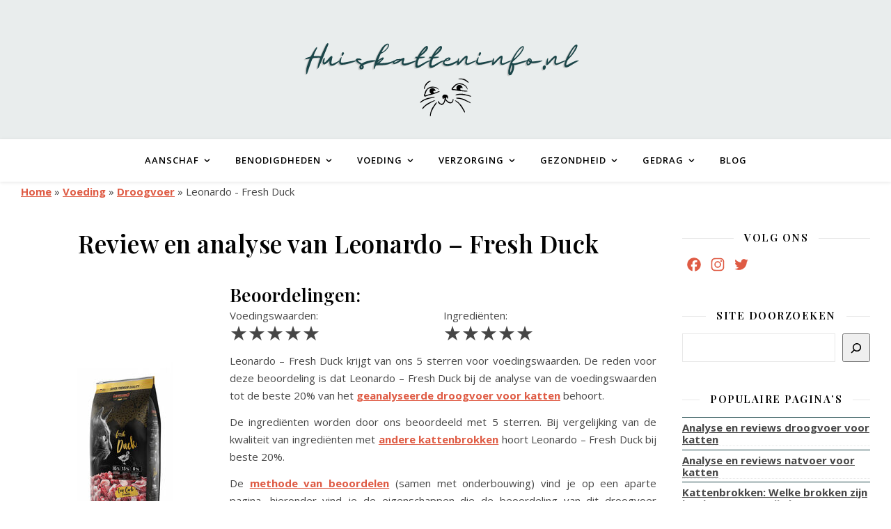

--- FILE ---
content_type: text/html; charset=UTF-8
request_url: https://huiskatteninfo.nl/voeding/droogvoer/leonardo-fresh-duck/
body_size: 25851
content:
<!DOCTYPE html>
<html lang="nl-NL">
<head><style>img.lazy{min-height:1px}</style><link href="https://huiskatteninfo.nl/wp-content/plugins/w3-total-cache/pub/js/lazyload.min.js" as="script">
	<meta charset="UTF-8">
	<meta name="viewport" content="width=device-width, initial-scale=1.0" />
	<meta name='robots' content='index, follow, max-image-preview:large, max-snippet:-1, max-video-preview:-1' />
	<style>img:is([sizes="auto" i], [sizes^="auto," i]) { contain-intrinsic-size: 3000px 1500px }</style>
	<link rel="preload" as="script" href="/wp-includes/js/jquery/jquery.min.js?ver=3.7.1"><link rel="preload" as="image" href="https://huiskatteninfo.nl/wp-content/uploads/2022/04/Huiskatteninfo.nl-1300-x-200-px.svg"><!-- Google tag (gtag.js) Consent Mode dataLayer toegevoegd door Site Kit -->
<script type="22f441d81470d2ca8b282ee1-text/javascript" id="google_gtagjs-js-consent-mode-data-layer">
/* <![CDATA[ */
window.dataLayer = window.dataLayer || [];function gtag(){dataLayer.push(arguments);}
gtag('consent', 'default', {"ad_personalization":"denied","ad_storage":"denied","ad_user_data":"denied","analytics_storage":"denied","functionality_storage":"denied","security_storage":"denied","personalization_storage":"denied","region":["AT","BE","BG","CH","CY","CZ","DE","DK","EE","ES","FI","FR","GB","GR","HR","HU","IE","IS","IT","LI","LT","LU","LV","MT","NL","NO","PL","PT","RO","SE","SI","SK"],"wait_for_update":500});
window._googlesitekitConsentCategoryMap = {"statistics":["analytics_storage"],"marketing":["ad_storage","ad_user_data","ad_personalization"],"functional":["functionality_storage","security_storage"],"preferences":["personalization_storage"]};
window._googlesitekitConsents = {"ad_personalization":"denied","ad_storage":"denied","ad_user_data":"denied","analytics_storage":"denied","functionality_storage":"denied","security_storage":"denied","personalization_storage":"denied","region":["AT","BE","BG","CH","CY","CZ","DE","DK","EE","ES","FI","FR","GB","GR","HR","HU","IE","IS","IT","LI","LT","LU","LV","MT","NL","NO","PL","PT","RO","SE","SI","SK"],"wait_for_update":500};
/* ]]> */
</script>
<!-- Einde Google tag (gtag.js) Consent Mode dataLayer toegevoegd door Site Kit -->

	<!-- This site is optimized with the Yoast SEO Premium plugin v25.3 (Yoast SEO v25.3.1) - https://yoast.com/wordpress/plugins/seo/ -->
	<title>Review en analyse van Leonardo &#8211; Fresh Duck</title>
	<meta property="og:locale" content="nl_NL" />
	<meta property="og:type" content="website" />
	<meta property="og:site_name" content="HuiskattenInfo" />
	<meta name="twitter:card" content="summary_large_image" />
	<meta name="twitter:site" content="@huiskatteninfo" />
	<script type="application/ld+json" class="yoast-schema-graph">{"@context":"https://schema.org","@graph":[{"@type":"ImageObject","inLanguage":"nl-NL","@id":"#primaryimage","url":"https://huiskatteninfo.nl/wp-content/uploads/catfood/leonardo-fresh-duck.jpg","contentUrl":"https://huiskatteninfo.nl/wp-content/uploads/catfood/leonardo-fresh-duck.jpg","width":300,"height":300},{"@type":"WebSite","@id":"https://huiskatteninfo.nl/#website","url":"https://huiskatteninfo.nl/","name":"HuiskattenInfo","description":"Alles over je huiskat","publisher":{"@id":"https://huiskatteninfo.nl/#organization"},"potentialAction":[{"@type":"SearchAction","target":{"@type":"EntryPoint","urlTemplate":"https://huiskatteninfo.nl/?s={search_term_string}"},"query-input":{"@type":"PropertyValueSpecification","valueRequired":true,"valueName":"search_term_string"}}],"inLanguage":"nl-NL"},{"@type":"Organization","@id":"https://huiskatteninfo.nl/#organization","name":"HuiskattenInfo","url":"https://huiskatteninfo.nl/","logo":{"@type":"ImageObject","inLanguage":"nl-NL","@id":"https://huiskatteninfo.nl/#/schema/logo/image/","url":"https://huiskatteninfo.nl/wp-content/uploads/2022/04/cropped-favicoon-huiskatteninfo.png","contentUrl":"https://huiskatteninfo.nl/wp-content/uploads/2022/04/cropped-favicoon-huiskatteninfo.png","width":512,"height":512,"caption":"HuiskattenInfo"},"image":{"@id":"https://huiskatteninfo.nl/#/schema/logo/image/"},"sameAs":["https://www.facebook.com/huiskatteninfo.nl","https://x.com/huiskatteninfo"]}]}</script>
	<!-- / Yoast SEO Premium plugin. -->


<link rel='dns-prefetch' href='//static.addtoany.com' />
<link rel='dns-prefetch' href='//www.googletagmanager.com' />
<link rel='dns-prefetch' href='//fonts.googleapis.com' />
<link rel='stylesheet' id='petfood_table_css-css' href='https://huiskatteninfo.nl/wp-content/plugins/catfood/Base/PetFood/Controllers/../css/petfood.css?ver=6.8.3' type='text/css' media='all' />
<link rel='stylesheet' id='petfood_calories_css-css' href='https://huiskatteninfo.nl/wp-content/plugins/catfood/Base/PetFood/Views/Partials/../../css/calories.css?ver=6.8.3' type='text/css' media='all' />
<link rel='stylesheet' id='pt-cv-public-style-css' href='https://huiskatteninfo.nl/wp-content/plugins/content-views-query-and-display-post-page/public/assets/css/cv.css?ver=4.1' type='text/css' media='all' />
<script src="/cdn-cgi/scripts/7d0fa10a/cloudflare-static/rocket-loader.min.js" data-cf-settings="22f441d81470d2ca8b282ee1-|49"></script><link rel='stylesheet' id='wp-block-library-css' href='https://huiskatteninfo.nl/wp-includes/css/dist/block-library/style.min.css?ver=6.8.3' type='text/css' media='print' onload="this.onload=null;this.media='all'" />
<style id='classic-theme-styles-inline-css' type='text/css'>
/*! This file is auto-generated */
.wp-block-button__link{color:#fff;background-color:#32373c;border-radius:9999px;box-shadow:none;text-decoration:none;padding:calc(.667em + 2px) calc(1.333em + 2px);font-size:1.125em}.wp-block-file__button{background:#32373c;color:#fff;text-decoration:none}
</style>
<style id='safe-svg-svg-icon-style-inline-css' type='text/css'>
.safe-svg-cover{text-align:center}.safe-svg-cover .safe-svg-inside{display:inline-block;max-width:100%}.safe-svg-cover svg{height:100%;max-height:100%;max-width:100%;width:100%}

</style>
<style id='global-styles-inline-css' type='text/css'>
:root{--wp--preset--aspect-ratio--square: 1;--wp--preset--aspect-ratio--4-3: 4/3;--wp--preset--aspect-ratio--3-4: 3/4;--wp--preset--aspect-ratio--3-2: 3/2;--wp--preset--aspect-ratio--2-3: 2/3;--wp--preset--aspect-ratio--16-9: 16/9;--wp--preset--aspect-ratio--9-16: 9/16;--wp--preset--color--black: #000000;--wp--preset--color--cyan-bluish-gray: #abb8c3;--wp--preset--color--white: #ffffff;--wp--preset--color--pale-pink: #f78da7;--wp--preset--color--vivid-red: #cf2e2e;--wp--preset--color--luminous-vivid-orange: #ff6900;--wp--preset--color--luminous-vivid-amber: #fcb900;--wp--preset--color--light-green-cyan: #7bdcb5;--wp--preset--color--vivid-green-cyan: #00d084;--wp--preset--color--pale-cyan-blue: #8ed1fc;--wp--preset--color--vivid-cyan-blue: #0693e3;--wp--preset--color--vivid-purple: #9b51e0;--wp--preset--gradient--vivid-cyan-blue-to-vivid-purple: linear-gradient(135deg,rgba(6,147,227,1) 0%,rgb(155,81,224) 100%);--wp--preset--gradient--light-green-cyan-to-vivid-green-cyan: linear-gradient(135deg,rgb(122,220,180) 0%,rgb(0,208,130) 100%);--wp--preset--gradient--luminous-vivid-amber-to-luminous-vivid-orange: linear-gradient(135deg,rgba(252,185,0,1) 0%,rgba(255,105,0,1) 100%);--wp--preset--gradient--luminous-vivid-orange-to-vivid-red: linear-gradient(135deg,rgba(255,105,0,1) 0%,rgb(207,46,46) 100%);--wp--preset--gradient--very-light-gray-to-cyan-bluish-gray: linear-gradient(135deg,rgb(238,238,238) 0%,rgb(169,184,195) 100%);--wp--preset--gradient--cool-to-warm-spectrum: linear-gradient(135deg,rgb(74,234,220) 0%,rgb(151,120,209) 20%,rgb(207,42,186) 40%,rgb(238,44,130) 60%,rgb(251,105,98) 80%,rgb(254,248,76) 100%);--wp--preset--gradient--blush-light-purple: linear-gradient(135deg,rgb(255,206,236) 0%,rgb(152,150,240) 100%);--wp--preset--gradient--blush-bordeaux: linear-gradient(135deg,rgb(254,205,165) 0%,rgb(254,45,45) 50%,rgb(107,0,62) 100%);--wp--preset--gradient--luminous-dusk: linear-gradient(135deg,rgb(255,203,112) 0%,rgb(199,81,192) 50%,rgb(65,88,208) 100%);--wp--preset--gradient--pale-ocean: linear-gradient(135deg,rgb(255,245,203) 0%,rgb(182,227,212) 50%,rgb(51,167,181) 100%);--wp--preset--gradient--electric-grass: linear-gradient(135deg,rgb(202,248,128) 0%,rgb(113,206,126) 100%);--wp--preset--gradient--midnight: linear-gradient(135deg,rgb(2,3,129) 0%,rgb(40,116,252) 100%);--wp--preset--font-size--small: 13px;--wp--preset--font-size--medium: 20px;--wp--preset--font-size--large: 36px;--wp--preset--font-size--x-large: 42px;--wp--preset--spacing--20: 0.44rem;--wp--preset--spacing--30: 0.67rem;--wp--preset--spacing--40: 1rem;--wp--preset--spacing--50: 1.5rem;--wp--preset--spacing--60: 2.25rem;--wp--preset--spacing--70: 3.38rem;--wp--preset--spacing--80: 5.06rem;--wp--preset--shadow--natural: 6px 6px 9px rgba(0, 0, 0, 0.2);--wp--preset--shadow--deep: 12px 12px 50px rgba(0, 0, 0, 0.4);--wp--preset--shadow--sharp: 6px 6px 0px rgba(0, 0, 0, 0.2);--wp--preset--shadow--outlined: 6px 6px 0px -3px rgba(255, 255, 255, 1), 6px 6px rgba(0, 0, 0, 1);--wp--preset--shadow--crisp: 6px 6px 0px rgba(0, 0, 0, 1);}:where(.is-layout-flex){gap: 0.5em;}:where(.is-layout-grid){gap: 0.5em;}body .is-layout-flex{display: flex;}.is-layout-flex{flex-wrap: wrap;align-items: center;}.is-layout-flex > :is(*, div){margin: 0;}body .is-layout-grid{display: grid;}.is-layout-grid > :is(*, div){margin: 0;}:where(.wp-block-columns.is-layout-flex){gap: 2em;}:where(.wp-block-columns.is-layout-grid){gap: 2em;}:where(.wp-block-post-template.is-layout-flex){gap: 1.25em;}:where(.wp-block-post-template.is-layout-grid){gap: 1.25em;}.has-black-color{color: var(--wp--preset--color--black) !important;}.has-cyan-bluish-gray-color{color: var(--wp--preset--color--cyan-bluish-gray) !important;}.has-white-color{color: var(--wp--preset--color--white) !important;}.has-pale-pink-color{color: var(--wp--preset--color--pale-pink) !important;}.has-vivid-red-color{color: var(--wp--preset--color--vivid-red) !important;}.has-luminous-vivid-orange-color{color: var(--wp--preset--color--luminous-vivid-orange) !important;}.has-luminous-vivid-amber-color{color: var(--wp--preset--color--luminous-vivid-amber) !important;}.has-light-green-cyan-color{color: var(--wp--preset--color--light-green-cyan) !important;}.has-vivid-green-cyan-color{color: var(--wp--preset--color--vivid-green-cyan) !important;}.has-pale-cyan-blue-color{color: var(--wp--preset--color--pale-cyan-blue) !important;}.has-vivid-cyan-blue-color{color: var(--wp--preset--color--vivid-cyan-blue) !important;}.has-vivid-purple-color{color: var(--wp--preset--color--vivid-purple) !important;}.has-black-background-color{background-color: var(--wp--preset--color--black) !important;}.has-cyan-bluish-gray-background-color{background-color: var(--wp--preset--color--cyan-bluish-gray) !important;}.has-white-background-color{background-color: var(--wp--preset--color--white) !important;}.has-pale-pink-background-color{background-color: var(--wp--preset--color--pale-pink) !important;}.has-vivid-red-background-color{background-color: var(--wp--preset--color--vivid-red) !important;}.has-luminous-vivid-orange-background-color{background-color: var(--wp--preset--color--luminous-vivid-orange) !important;}.has-luminous-vivid-amber-background-color{background-color: var(--wp--preset--color--luminous-vivid-amber) !important;}.has-light-green-cyan-background-color{background-color: var(--wp--preset--color--light-green-cyan) !important;}.has-vivid-green-cyan-background-color{background-color: var(--wp--preset--color--vivid-green-cyan) !important;}.has-pale-cyan-blue-background-color{background-color: var(--wp--preset--color--pale-cyan-blue) !important;}.has-vivid-cyan-blue-background-color{background-color: var(--wp--preset--color--vivid-cyan-blue) !important;}.has-vivid-purple-background-color{background-color: var(--wp--preset--color--vivid-purple) !important;}.has-black-border-color{border-color: var(--wp--preset--color--black) !important;}.has-cyan-bluish-gray-border-color{border-color: var(--wp--preset--color--cyan-bluish-gray) !important;}.has-white-border-color{border-color: var(--wp--preset--color--white) !important;}.has-pale-pink-border-color{border-color: var(--wp--preset--color--pale-pink) !important;}.has-vivid-red-border-color{border-color: var(--wp--preset--color--vivid-red) !important;}.has-luminous-vivid-orange-border-color{border-color: var(--wp--preset--color--luminous-vivid-orange) !important;}.has-luminous-vivid-amber-border-color{border-color: var(--wp--preset--color--luminous-vivid-amber) !important;}.has-light-green-cyan-border-color{border-color: var(--wp--preset--color--light-green-cyan) !important;}.has-vivid-green-cyan-border-color{border-color: var(--wp--preset--color--vivid-green-cyan) !important;}.has-pale-cyan-blue-border-color{border-color: var(--wp--preset--color--pale-cyan-blue) !important;}.has-vivid-cyan-blue-border-color{border-color: var(--wp--preset--color--vivid-cyan-blue) !important;}.has-vivid-purple-border-color{border-color: var(--wp--preset--color--vivid-purple) !important;}.has-vivid-cyan-blue-to-vivid-purple-gradient-background{background: var(--wp--preset--gradient--vivid-cyan-blue-to-vivid-purple) !important;}.has-light-green-cyan-to-vivid-green-cyan-gradient-background{background: var(--wp--preset--gradient--light-green-cyan-to-vivid-green-cyan) !important;}.has-luminous-vivid-amber-to-luminous-vivid-orange-gradient-background{background: var(--wp--preset--gradient--luminous-vivid-amber-to-luminous-vivid-orange) !important;}.has-luminous-vivid-orange-to-vivid-red-gradient-background{background: var(--wp--preset--gradient--luminous-vivid-orange-to-vivid-red) !important;}.has-very-light-gray-to-cyan-bluish-gray-gradient-background{background: var(--wp--preset--gradient--very-light-gray-to-cyan-bluish-gray) !important;}.has-cool-to-warm-spectrum-gradient-background{background: var(--wp--preset--gradient--cool-to-warm-spectrum) !important;}.has-blush-light-purple-gradient-background{background: var(--wp--preset--gradient--blush-light-purple) !important;}.has-blush-bordeaux-gradient-background{background: var(--wp--preset--gradient--blush-bordeaux) !important;}.has-luminous-dusk-gradient-background{background: var(--wp--preset--gradient--luminous-dusk) !important;}.has-pale-ocean-gradient-background{background: var(--wp--preset--gradient--pale-ocean) !important;}.has-electric-grass-gradient-background{background: var(--wp--preset--gradient--electric-grass) !important;}.has-midnight-gradient-background{background: var(--wp--preset--gradient--midnight) !important;}.has-small-font-size{font-size: var(--wp--preset--font-size--small) !important;}.has-medium-font-size{font-size: var(--wp--preset--font-size--medium) !important;}.has-large-font-size{font-size: var(--wp--preset--font-size--large) !important;}.has-x-large-font-size{font-size: var(--wp--preset--font-size--x-large) !important;}
:where(.wp-block-post-template.is-layout-flex){gap: 1.25em;}:where(.wp-block-post-template.is-layout-grid){gap: 1.25em;}
:where(.wp-block-columns.is-layout-flex){gap: 2em;}:where(.wp-block-columns.is-layout-grid){gap: 2em;}
:root :where(.wp-block-pullquote){font-size: 1.5em;line-height: 1.6;}
</style>
<link rel='stylesheet' id='ccchildpagescss-css' href='https://huiskatteninfo.nl/wp-content/plugins/cc-child-pages/includes/css/styles.css?ver=1.43' type='text/css' media='all' />
<link rel='stylesheet' id='ccchildpagesskincss-css' href='https://huiskatteninfo.nl/wp-content/plugins/cc-child-pages/includes/css/skins.css?ver=1.43' type='text/css' media='all' />
<style id='ccchildpagesskincss-inline-css' type='text/css'>
.simple .ccchildpage {
    background: #CCDDDE;
}

.simple .ccchildpage a {
    color: #ca9b52;
}
</style>
<!--[if lt IE 8]>
<link rel='stylesheet' id='ccchildpagesiecss-css' href='https://huiskatteninfo.nl/wp-content/plugins/cc-child-pages/includes/css/styles.ie.css?ver=1.43' type='text/css' media='all' />
<![endif]-->
<style id='dominant-color-styles-inline-css' type='text/css'>
img[data-dominant-color]:not(.has-transparency) { background-color: var(--dominant-color); }
</style>
<link rel='stylesheet' id='cmplz-general-css' href='https://huiskatteninfo.nl/wp-content/plugins/complianz-gdpr-premium/assets/css/cookieblocker.min.css?ver=1708073625' type='text/css' media='all' />
<link rel='stylesheet' id='parent-style-css' href='https://huiskatteninfo.nl/wp-content/themes/ashe-pro-premium/style.css?ver=6.8.3' type='text/css' media='all' />
<link rel='stylesheet' id='ashe-style-css' href='https://huiskatteninfo.nl/wp-content/themes/ashe-child-pro/style.css?ver=3.5.9' type='text/css' media='all' />
<link rel='stylesheet' id='ashe-responsive-css' href='https://huiskatteninfo.nl/wp-content/themes/ashe-pro-premium/assets/css/responsive.css?ver=3.5.9' type='text/css' media='all' />
<link rel='stylesheet' id='fontello-css' href='https://huiskatteninfo.nl/wp-content/themes/ashe-pro-premium/assets/css/fontello.css?ver=3.5.4' type='text/css' media='all' />
<script src="/cdn-cgi/scripts/7d0fa10a/cloudflare-static/rocket-loader.min.js" data-cf-settings="22f441d81470d2ca8b282ee1-|49"></script><link data-service="google-fonts" data-category="marketing" rel='stylesheet' id='ashe_enqueue_Open_Sans-css' href="#" data-href='https://fonts.googleapis.com/css?family=Open+Sans%3A100%2C200%2C300%2C400%2C500%2C600%2C700%2C800%2C900&#038;ver=1.0.0' type='text/css' media='print' onload="this.onload=null;this.media='all'" />
<script src="/cdn-cgi/scripts/7d0fa10a/cloudflare-static/rocket-loader.min.js" data-cf-settings="22f441d81470d2ca8b282ee1-|49"></script><link data-service="google-fonts" data-category="marketing" rel='stylesheet' id='ashe_enqueue_Playfair_Display-css' href="#" data-href='https://fonts.googleapis.com/css?family=Playfair+Display%3A100%2C200%2C300%2C400%2C500%2C600%2C700%2C800%2C900&#038;ver=1.0.0' type='text/css' media='print' onload="this.onload=null;this.media='all'" />
<link rel='stylesheet' id='katex-css' href='https://huiskatteninfo.nl/wp-content/plugins/katex/assets/katex-0.13.13/katex.min.css?ver=6.8.3' type='text/css' media='all' />
<script src="/cdn-cgi/scripts/7d0fa10a/cloudflare-static/rocket-loader.min.js" data-cf-settings="22f441d81470d2ca8b282ee1-|49"></script><link rel='stylesheet' id='addtoany-css' href='https://huiskatteninfo.nl/wp-content/plugins/add-to-any/addtoany.min.css?ver=1.16' type='text/css' media='print' onload="this.onload=null;this.media='all'" />
<script type="22f441d81470d2ca8b282ee1-text/javascript" src="https://huiskatteninfo.nl/wp-includes/js/jquery/jquery.min.js?ver=3.7.1" id="jquery-core-js"></script>
<script type="22f441d81470d2ca8b282ee1-text/javascript" src="https://huiskatteninfo.nl/wp-includes/js/jquery/jquery-migrate.min.js?ver=3.4.1" id="jquery-migrate-js"></script>
<script type="22f441d81470d2ca8b282ee1-text/javascript" id="cegg-price-alert-js-extra">
/* <![CDATA[ */
var ceggPriceAlert = {"ajaxurl":"https:\/\/huiskatteninfo.nl\/wp-admin\/admin-ajax.php","nonce":"c4378fd4be"};
/* ]]> */
</script>
<script type="22f441d81470d2ca8b282ee1-text/javascript" src="https://huiskatteninfo.nl/wp-content/plugins/content-egg/res/js/price_alert.js?ver=12.11.4" id="cegg-price-alert-js"></script>
<script type="22f441d81470d2ca8b282ee1-text/javascript" src="https://huiskatteninfo.nl/wp-content/plugins/catfood/Base/Helpers/../assets/eventtracking.js?ver=6.8.3" id="eyeseet-event-tracking-js"></script>
<script type="22f441d81470d2ca8b282ee1-text/javascript" src="https://huiskatteninfo.nl/wp-content/plugins/catfood/Base/Views/../assets/chart.min.js?ver=6.8.3" id="eyeseet-chart-js"></script>
<script type="22f441d81470d2ca8b282ee1-text/javascript" id="catfood_calories_js-js-extra">
/* <![CDATA[ */
var translations = {"Weight":"Gewicht (kg)","Age":"Leeftijd","0-4 months":"0 tot 4 maanden","4-9 months":"4 tot 9 maanden","9-12 months":"9 tot 12 maanden",">12 months":"Meer dan 12 maanden","Activity":"Activiteit","Active":"Actief","Not Active\/Indoor Cat":"Niet actief \/ Binnen kat","Peculiarities":"Bijzonderheden","None":"Geen","Neutered":"Gecastreerd","Gestating":"Zwanger","Lactating":"Lacterend","Number of Kittens":"Aantal Kittens","Recommended calories":"Aanbevolen calorie\u00ebn per dag","Week of lactation":"Week van lactatie","Weeks 1-2":"Week 1-2","Weeks 3-4":"Week 3-4","Week 5":"Week 5","Week 6":"Week 6","Week 7":"Week 7","Reset":"Resetten","Save":"Opslaan","locale":"nl-NL"};
/* ]]> */
</script>
<script type="22f441d81470d2ca8b282ee1-text/javascript" src="https://huiskatteninfo.nl/wp-content/plugins/catfood/Views/Partials/../../js/hki-mer-calculator.js?ver=6.8.3" id="catfood_calories_js-js"></script>
<script type="22f441d81470d2ca8b282ee1-text/javascript" src="https://huiskatteninfo.nl/wp-content/plugins/complianz-gdpr-premium/pro/tcf-stub/build/index.js?ver=1708073628" id="cmplz-tcf-stub-js"></script>
<script type="22f441d81470d2ca8b282ee1-text/javascript" id="addtoany-core-js-before">
/* <![CDATA[ */
window.a2a_config=window.a2a_config||{};a2a_config.callbacks=[];a2a_config.overlays=[];a2a_config.templates={};a2a_localize = {
	Share: "Delen",
	Save: "Opslaan",
	Subscribe: "Inschrijven",
	Email: "E-mail",
	Bookmark: "Bookmark",
	ShowAll: "Alles weergeven",
	ShowLess: "Niet alles weergeven",
	FindServices: "Vind dienst(en)",
	FindAnyServiceToAddTo: "Vind direct een dienst om aan toe te voegen",
	PoweredBy: "Mede mogelijk gemaakt door",
	ShareViaEmail: "Delen per e-mail",
	SubscribeViaEmail: "Abonneren via e-mail",
	BookmarkInYourBrowser: "Bookmark in je browser",
	BookmarkInstructions: "Druk op Ctrl+D of \u2318+D om deze pagina te bookmarken",
	AddToYourFavorites: "Voeg aan je favorieten toe",
	SendFromWebOrProgram: "Stuur vanuit elk e-mailadres of e-mail programma",
	EmailProgram: "E-mail programma",
	More: "Meer&#8230;",
	ThanksForSharing: "Bedankt voor het delen!",
	ThanksForFollowing: "Dank voor het volgen!"
};

a2a_config.icon_color="transparent,#df5b44";
/* ]]> */
</script>
<script type="22f441d81470d2ca8b282ee1-text/javascript" defer src="https://static.addtoany.com/menu/page.js" id="addtoany-core-js"></script>
<script type="22f441d81470d2ca8b282ee1-text/javascript" defer src="https://huiskatteninfo.nl/wp-content/plugins/add-to-any/addtoany.min.js?ver=1.1" id="addtoany-jquery-js"></script>
<script type="22f441d81470d2ca8b282ee1-text/javascript" id="cmplz-tcf-js-extra">
/* <![CDATA[ */
var cmplz_tcf = {"cmp_url":"https:\/\/huiskatteninfo.nl\/wp-content\/uploads\/complianz\/","retention_string":"Retention in days","undeclared_string":"Not declared","isServiceSpecific":"1","excludedVendors":{"15":15,"66":66,"119":119,"139":139,"141":141,"174":174,"192":192,"262":262,"375":375,"377":377,"387":387,"427":427,"435":435,"512":512,"527":527,"569":569,"581":581,"587":587,"626":626,"644":644,"667":667,"713":713,"733":733,"736":736,"748":748,"776":776,"806":806,"822":822,"836":836,"856":856,"879":879,"882":882,"888":888,"909":909,"970":970,"986":986,"1015":1015,"1018":1018,"1022":1022,"1039":1039,"1078":1078,"1079":1079,"1094":1094,"1149":1149,"1156":1156,"1167":1167,"1173":1173,"1199":1199,"1211":1211,"1216":1216,"1252":1252,"1263":1263,"1294":1294,"1298":1298,"1305":1305,"1342":1342,"1343":1343,"1355":1355,"1365":1365,"1366":1366,"1368":1368,"1371":1371,"1373":1373,"1391":1391,"1405":1405,"1418":1418,"1423":1423,"1425":1425,"1440":1440,"1442":1442,"1482":1482,"1492":1492,"1496":1496},"purposes":[1,8,2,7,3,4],"specialPurposes":[1,2],"features":[1,2,3],"specialFeatures":[],"publisherCountryCode":"NL","lspact":"N","ccpa_applies":"","ac_mode":"1","debug":"","prefix":"cmplz_"};
/* ]]> */
</script>
<script defer type="22f441d81470d2ca8b282ee1-text/javascript" src="https://huiskatteninfo.nl/wp-content/plugins/complianz-gdpr-premium/pro/tcf/build/index.js?ver=b8888b9719ba4647fd91" id="cmplz-tcf-js"></script>

<!-- Google tag (gtag.js) snippet toegevoegd door Site Kit -->

<!-- Google Analytics snippet toegevoegd door Site Kit -->
<script type="22f441d81470d2ca8b282ee1-text/javascript" id="google_gtagjs-js-before">
/* <![CDATA[ */
	
		window['gtag_enable_tcf_support'] = true;
window.dataLayer = window.dataLayer || [];
function gtag(){
	dataLayer.push(arguments);
}
gtag('set', 'ads_data_redaction', false);
gtag('set', 'url_passthrough', true);
gtag('consent', 'default', {
	'security_storage': "granted",
	'functionality_storage': "granted",
	'personalization_storage': "denied",
	'analytics_storage': 'denied',
	'ad_storage': "denied",
	'ad_user_data': 'denied',
	'ad_personalization': 'denied',
});

document.addEventListener("cmplz_fire_categories", function (e) {
	function gtag(){
		dataLayer.push(arguments);
	}
	var consentedCategories = e.detail.categories;
	let preferences = 'denied';
	let statistics = 'denied';
	let marketing = 'denied';

	if (cmplz_in_array( 'preferences', consentedCategories )) {
		preferences = 'granted';
	}

	if (cmplz_in_array( 'statistics', consentedCategories )) {
		statistics = 'granted';
	}

	if (cmplz_in_array( 'marketing', consentedCategories )) {
		marketing = 'granted';
	}
	gtag('consent', 'update', {
		'security_storage': "granted",
		'functionality_storage': "granted",
		'personalization_storage': preferences,
		'analytics_storage': statistics,
		'ad_storage': marketing,
		'ad_user_data': marketing,
		'ad_personalization': marketing,
	});
});

document.addEventListener("cmplz_revoke", function (e) {
	gtag('consent', 'update', {
		'security_storage': "granted",
		'functionality_storage': "granted",
		'personalization_storage': "denied",
		'analytics_storage': 'denied',
		'ad_storage': "denied",
		'ad_user_data': 'denied',
		'ad_personalization': 'denied',
	});
});
	
	
/* ]]> */
</script>
<script type="22f441d81470d2ca8b282ee1-text/javascript" src="https://www.googletagmanager.com/gtag/js?id=G-5DMKQLSNR6" id="google_gtagjs-js" async></script>
<script type="22f441d81470d2ca8b282ee1-text/javascript" id="google_gtagjs-js-after">
/* <![CDATA[ */
window.dataLayer = window.dataLayer || [];function gtag(){dataLayer.push(arguments);}
gtag("set","linker",{"domains":["huiskatteninfo.nl"]});
gtag("js", new Date());
gtag("set", "developer_id.dZTNiMT", true);
gtag("config", "G-5DMKQLSNR6");
/* ]]> */
</script>

<!-- Einde Google tag (gtag.js) snippet toegevoegd door Site Kit -->
<script type="22f441d81470d2ca8b282ee1-text/javascript" src="https://huiskatteninfo.nl/wp-content/plugins/cnc-utils/Controllers/../assets/rm-utm.js?ver=6.8.3" id="cnc_remove_utm-js"></script>
<meta name="generator" content="Site Kit by Google 1.155.0" />			<style>.cmplz-hidden {
					display: none !important;
				}</style><style id="ashe_dynamic_css">#top-bar,#top-menu .sub-menu {background-color: #ffffff;}#top-bar a {color: #000000;}#top-menu .sub-menu,#top-menu .sub-menu a {border-color: rgba(0,0,0, 0.05);}#top-bar a:hover,#top-bar li.current-menu-item > a,#top-bar li.current-menu-ancestor > a,#top-bar .sub-menu li.current-menu-item > a,#top-bar .sub-menu li.current-menu-ancestor> a {color: #df5b44;}.header-logo a,.site-description {color: #111111;}.entry-header {background-color: #e9eded;}#main-nav,#main-menu .sub-menu,#main-nav #s {background-color: #ffffff;}#main-nav a,#main-nav .svg-inline--fa,#main-nav #s,.instagram-title h2 {color: #000000;}.main-nav-sidebar span,.mobile-menu-btn span {background-color: #000000;}#main-nav {box-shadow: 0px 1px 5px rgba(0,0,0, 0.1);}#main-menu .sub-menu,#main-menu .sub-menu a {border-color: rgba(0,0,0, 0.05);}#main-nav #s::-webkit-input-placeholder { /* Chrome/Opera/Safari */color: rgba(0,0,0, 0.7);}#main-nav #s::-moz-placeholder { /* Firefox 19+ */color: rgba(0,0,0, 0.7);}#main-nav #s:-ms-input-placeholder { /* IE 10+ */color: rgba(0,0,0, 0.7);}#main-nav #s:-moz-placeholder { /* Firefox 18- */color: rgba(0,0,0, 0.7);}#main-nav a:hover,#main-nav .svg-inline--fa:hover,#main-nav li.current-menu-item > a,#main-nav li.current-menu-ancestor > a,#main-nav .sub-menu li.current-menu-item > a,#main-nav .sub-menu li.current-menu-ancestor> a {color: #df5b44;}.main-nav-sidebar:hover span,.mobile-menu-btn:hover span {background-color: #df5b44;}/* Background */.sidebar-alt,.main-content,.featured-slider-area,#featured-links,.page-content select,.page-content input,.page-content textarea {background-color: #ffffff;}.page-content #featured-links h6,.instagram-title h2 {background-color: rgba(255,255,255, 0.85);}.ashe_promo_box_widget h6 {background-color: #ffffff;}.ashe_promo_box_widget .promo-box:after{border-color: #ffffff;}/* Text */.page-content,.page-content select,.page-content input,.page-content textarea,.page-content .post-author a,.page-content .ashe-widget a,.page-content .comment-author,.page-content #featured-links h6,.ashe_promo_box_widget h6 {color: #464646;}/* Title */.page-content h1,.page-content h2,.page-content h3,.page-content h4,.page-content h5,.page-content h6,.page-content .post-title a,.page-content .author-description h4 a,.page-content .related-posts h4 a,.page-content .blog-pagination .previous-page a,.page-content .blog-pagination .next-page a,blockquote,.page-content .post-share a {color: #030303;}.sidebar-alt-close-btn span {background-color: #030303;}.page-content .post-title a:hover {color: rgba(3,3,3, 0.75);}/* Meta */.page-content .post-date,.page-content .post-comments,.page-content .meta-sep,.page-content .post-author,.page-content [data-layout*="list"] .post-author a,.page-content .related-post-date,.page-content .comment-meta a,.page-content .author-share a,.page-content .post-tags a,.page-content .tagcloud a,.widget_categories li,.widget_archive li,.ashe-subscribe-text p,.rpwwt-post-author,.rpwwt-post-categories,.rpwwt-post-date,.rpwwt-post-comments-number {color: #a1a1a1;}.page-content input::-webkit-input-placeholder { /* Chrome/Opera/Safari */color: #a1a1a1;}.page-content input::-moz-placeholder { /* Firefox 19+ */color: #a1a1a1;}.page-content input:-ms-input-placeholder { /* IE 10+ */color: #a1a1a1;}.page-content input:-moz-placeholder { /* Firefox 18- */color: #a1a1a1;}/* Accent */.page-content a,.post-categories,#page-wrap .ashe-widget.widget_text a,#page-wrap .ashe-widget.ashe_author_widget a {color: #df5b44;}/* Disable TMP.page-content .elementor a,.page-content .elementor a:hover {color: inherit;}*/.ps-container > .ps-scrollbar-y-rail > .ps-scrollbar-y {background: #df5b44;}.page-content a:hover {color: rgba(223,91,68, 0.8);}blockquote {border-color: #df5b44;}.slide-caption {color: #ffffff;background: #df5b44;}/* Selection */::-moz-selection {color: #ffffff;background: #df5b44;}::selection {color: #ffffff;background: #df5b44;}.page-content .wprm-rating-star svg polygon {stroke: #df5b44;}.page-content .wprm-rating-star-full svg polygon,.page-content .wprm-comment-rating svg path,.page-content .comment-form-wprm-rating svg path{fill: #df5b44;}/* Border */.page-content .post-footer,[data-layout*="list"] .blog-grid > li,.page-content .author-description,.page-content .related-posts,.page-content .entry-comments,.page-content .ashe-widget li,.page-content #wp-calendar,.page-content #wp-calendar caption,.page-content #wp-calendar tbody td,.page-content .widget_nav_menu li a,.page-content .widget_pages li a,.page-content .tagcloud a,.page-content select,.page-content input,.page-content textarea,.widget-title h2:before,.widget-title h2:after,.post-tags a,.gallery-caption,.wp-caption-text,table tr,table th,table td,pre,.page-content .wprm-recipe-instruction {border-color: #e8e8e8;}.page-content .wprm-recipe {box-shadow: 0 0 3px 1px #e8e8e8;}hr {background-color: #e8e8e8;}.wprm-recipe-details-container,.wprm-recipe-notes-container p {background-color: rgba(232,232,232, 0.4);}/* Buttons */.widget_search .svg-fa-wrap,.widget_search #searchsubmit,.single-navigation i,.page-content input.submit,.page-content .blog-pagination.numeric a,.page-content .blog-pagination.load-more a,.page-content .mc4wp-form-fields input[type="submit"],.page-content .widget_wysija input[type="submit"],.page-content .post-password-form input[type="submit"],.page-content .wpcf7 [type="submit"],.page-content .wprm-recipe-print,.page-content .wprm-jump-to-recipe-shortcode,.page-content .wprm-print-recipe-shortcode {color: #ffffff;background-color: #333333;}.single-navigation i:hover,.page-content input.submit:hover,.ashe-boxed-style .page-content input.submit:hover,.page-content .blog-pagination.numeric a:hover,.ashe-boxed-style .page-content .blog-pagination.numeric a:hover,.page-content .blog-pagination.numeric span,.page-content .blog-pagination.load-more a:hover,.ashe-boxed-style .page-content .blog-pagination.load-more a:hover,.page-content .mc4wp-form-fields input[type="submit"]:hover,.page-content .widget_wysija input[type="submit"]:hover,.page-content .post-password-form input[type="submit"]:hover,.page-content .wpcf7 [type="submit"]:hover,.page-content .wprm-recipe-print:hover,.page-content .wprm-jump-to-recipe-shortcode:hover,.page-content .wprm-print-recipe-shortcode:hover {color: #ffffff;background-color: #df5b44;}/* Image Overlay */.image-overlay,#infscr-loading,.page-content h4.image-overlay,.image-overlay a,.post-slider .prev-arrow,.post-slider .next-arrow,.header-slider-prev-arrow,.header-slider-next-arrow,.page-content .image-overlay a,#featured-slider .slick-arrow,#featured-slider .slider-dots,.header-slider-dots {color: #ffffff;}.image-overlay,#infscr-loading,.page-content h4.image-overlay {background-color: rgba(73,73,73, 0.3);}/* Background */#page-footer,#page-footer select,#page-footer input,#page-footer textarea {background-color: #f6f6f6;}/* Text */#page-footer,#page-footer a,#page-footer select,#page-footer input,#page-footer textarea {color: #333333;}/* Title */#page-footer h1,#page-footer h2,#page-footer h3,#page-footer h4,#page-footer h5,#page-footer h6 {color: #111111;}/* Accent */#page-footer a:hover {color: #df5b44;}/* Border */#page-footer a,#page-footer .ashe-widget li,#page-footer #wp-calendar,#page-footer #wp-calendar caption,#page-footer #wp-calendar th,#page-footer #wp-calendar td,#page-footer .widget_nav_menu li a,#page-footer select,#page-footer input,#page-footer textarea,#page-footer .widget-title h2:before,#page-footer .widget-title h2:after,.footer-widgets,.category-description,.tag-description {border-color: #e0dbdb;}#page-footer hr {background-color: #e0dbdb;}.ashe-preloader-wrap {background-color: #333333;}@media screen and ( max-width: 768px ) {.mini-logo {display: none;}}@media screen and ( max-width: 768px ) {.mini-logo a {max-width: 60px !important;} }@media screen and ( max-width: 768px ) {.featured-slider-area {display: none;}}@media screen and ( max-width: 768px ) {#featured-links {display: none;}}@media screen and ( max-width: 640px ) {.related-posts {display: none;}}.header-logo a {font-family: 'Open Sans';font-size: 80px;line-height: 80px;letter-spacing: 0px;font-weight: 700;}.site-description {font-family: 'Open Sans';}.header-logo .site-description {font-size: 30px;}#top-menu li a {font-family: 'Open Sans';font-size: 11px;line-height: 50px;letter-spacing: 0.8px;font-weight: 600;}.top-bar-socials a {font-size: 11px;line-height: 50px;}#top-bar .mobile-menu-btn {line-height: 50px;}#top-menu .sub-menu > li > a {font-size: 10px;line-height: 3.7;letter-spacing: 0.8px;}@media screen and ( max-width: 979px ) {.top-bar-socials {float: none !important;}.top-bar-socials a {line-height: 40px !important;}}#main-menu li a,.mobile-menu-btn a {font-family: 'Open Sans';font-size: 13px;line-height: 60px;letter-spacing: 1px;font-weight: 600;}#mobile-menu li {font-family: 'Open Sans';font-size: 13px;line-height: 3.4;letter-spacing: 1px;font-weight: 600;}.main-nav-search,#main-nav #s,.dark-mode-switcher,.main-nav-socials-trigger {font-size: 13px;line-height: 60px;}#main-nav #s {line-height: 61px;}#main-menu li.menu-item-has-children>a:after {font-size: 13px;}#main-nav {min-height:60px;}.main-nav-sidebar,.mini-logo {height:60px;}#main-menu .sub-menu > li > a,#mobile-menu .sub-menu > li {font-size: 10px;line-height: 3.8;letter-spacing: 0.8px;}.mobile-menu-btn {font-size: 16px;line-height: 60px;}.main-nav-socials a {font-size: 12px;line-height: 60px;}#top-menu li a,#main-menu li a,#mobile-menu li,.mobile-menu-btn a {text-transform: uppercase;}.post-meta,#wp-calendar thead th,#wp-calendar caption,h1,h2,h3,h4,h5,h6,blockquote p,#reply-title,#reply-title a {font-family: 'Playfair Display';}/* font size 40px */h1 {font-size: 35px;}/* font size 36px */h2 {font-size: 32px;}/* font size 30px */h3 {font-size: 26px;}/* font size 24px */h4 {font-size: 21px;}/* font size 22px */h5,.page-content .wprm-recipe-name,.page-content .wprm-recipe-header {font-size: 19px;}/* font size 20px */h6 {font-size: 18px;}/* font size 19px */blockquote p {font-size: 17px;}/* font size 18px */.related-posts h4 a {font-size: 16px;}/* font size 16px */.author-description h4,.category-description h4,.tag-description h4,#reply-title,#reply-title a,.comment-title,.widget-title h2,.ashe_author_widget h3 {font-size: 15px;}.post-title,.page-title {line-height: 44px;}/* letter spacing 0.5px */.slider-title,.post-title,.page-title,.related-posts h4 a {letter-spacing: 0.5px;}/* letter spacing 1.5px */.widget-title h2,.author-description h4,.category-description h4,.tag-description h4,.comment-title,#reply-title,#reply-title a,.ashe_author_widget h3 {letter-spacing: 1.5px;}/* letter spacing 2px */.related-posts h3 {letter-spacing: 2px;}/* font weight */h1,h2,h3,h4,h5,h6 {font-weight: 600;}h1,h2,h3,h4,h5,h6 {font-style: normal;}h1,h2,h3,h4,h5,h6 {text-transform: none;}body,.page-404 h2,#featured-links h6,.ashe_promo_box_widget h6,.comment-author,.related-posts h3,.instagram-title h2,input,textarea,select,.no-result-found h1,.ashe-subscribe-text h4,.widget_wysija_cont .updated,.widget_wysija_cont .error,.widget_wysija_cont .xdetailed-errors {font-family: 'Open Sans';}body,.page-404 h2,.no-result-found h1 {font-weight: 400;}body,.comment-author {font-size: 15px;}body p,.post-content,.post-content li,.comment-text li {line-height: 25px;}/* letter spacing 0 */body p,.post-content,.comment-author,.widget_recent_comments li,.widget_meta li,.widget_recent_comments li,.widget_pages > ul > li,.widget_archive li,.widget_categories > ul > li,.widget_recent_entries ul li,.widget_nav_menu li,.related-post-date,.post-media .image-overlay a,.post-meta,.rpwwt-post-title {letter-spacing: 0px;}/* letter spacing 0.5 + */.post-author,.post-media .image-overlay span,blockquote p {letter-spacing: 0.5px;}/* letter spacing 1 + */#main-nav #searchform input,#featured-links h6,.ashe_promo_box_widget h6,.instagram-title h2,.ashe-subscribe-text h4,.page-404 p,#wp-calendar caption {letter-spacing: 1px;}/* letter spacing 2 + */.comments-area #submit,.tagcloud a,.mc4wp-form-fields input[type='submit'],.widget_wysija input[type='submit'],.slider-read-more a,.post-categories a,.read-more a,.no-result-found h1,.blog-pagination a,.blog-pagination span {letter-spacing: 2px;}/* font size 18px */.post-media .image-overlay p,.post-media .image-overlay a {font-size: 18px;}/* font size 16px */.ashe_social_widget .social-icons a {font-size: 16px;}/* font size 14px */.post-author,.post-share,.related-posts h3,input,textarea,select,.comment-reply-link,.wp-caption-text,.author-share a,#featured-links h6,.ashe_promo_box_widget h6,#wp-calendar,.instagram-title h2 {font-size: 14px;}/* font size 13px */.slider-categories,.slider-read-more a,.read-more a,.blog-pagination a,.blog-pagination span,.footer-socials a,.rpwwt-post-author,.rpwwt-post-categories,.rpwwt-post-date,.rpwwt-post-comments-number,.copyright-info,.footer-menu-container {font-size: 13px;}/* font size 12px */.post-categories a,.post-tags a,.widget_recent_entries ul li span,#wp-calendar caption,#wp-calendar tfoot #prev a,#wp-calendar tfoot #next a {font-size: 12px;}/* font size 11px */.related-post-date,.comment-meta,.tagcloud a {font-size: 11px !important;}.boxed-wrapper {max-width: 1440px;}.sidebar-alt {max-width: 340px;left: -340px; padding: 85px 35px 0px;}.sidebar-left,.sidebar-right {width: 307px;}[data-layout*="rsidebar"] .main-container,[data-layout*="lsidebar"] .main-container {float: left;width: calc(100% - 307px);width: -webkit-calc(100% - 307px);}[data-layout*="lrsidebar"] .main-container {width: calc(100% - 614px);width: -webkit-calc(100% - 614px);}[data-layout*="fullwidth"] .main-container {width: 100%;}#top-bar > div,#main-nav > div,#featured-links,.main-content,.page-footer-inner,.featured-slider-area.boxed-wrapper {padding-left: 30px;padding-right: 30px;}.ashe-instagram-widget #sb_instagram {max-width: none !important;}.ashe-instagram-widget #sbi_images {display: -webkit-box;display: -ms-flexbox;display: flex;}.ashe-instagram-widget #sbi_images .sbi_photo {height: auto !important;}.ashe-instagram-widget #sbi_images .sbi_photo img {display: block !important;}.ashe-widget #sbi_images .sbi_photo {/*height: auto !important;*/}.ashe-widget #sbi_images .sbi_photo img {display: block !important;}#top-menu {float: left;}.top-bar-socials {float: right;}.entry-header:not(.html-image) {height: 200px;background-size: cover;}.entry-header-slider div {height: 200px;}.entry-header:not(.html-image) {background-position: center center;}.header-logo {padding-top: 0px;}.logo-img {max-width: 370px;}.mini-logo a {max-width: 70px;}.header-logo .site-title,.site-description {display: none;}@media screen and (max-width: 880px) {.logo-img { max-width: 300px;}}#main-nav {text-align: center;}.main-nav-icons.main-nav-socials-mobile {left: 30px;}.main-nav-socials-trigger {position: absolute;top: 0px;left: 30px;}.main-nav-sidebar + .main-nav-socials-trigger {left: 60px;}.mini-logo + .main-nav-socials-trigger {right: 60px;left: auto;}.main-nav-sidebar {position: absolute;top: 0px;left: 30px;z-index: 1;}.main-nav-icons {position: absolute;top: 0px;right: 30px;z-index: 2;}.mini-logo {position: absolute;left: auto;top: 0;}.main-nav-sidebar ~ .mini-logo {margin-left: 30px;}#featured-slider.boxed-wrapper {max-width: 1140px;}.slider-item-bg {height: 540px;}#featured-links .featured-link {margin-top: 20px;}#featured-links .featured-link {margin-right: 20px;}#featured-links .featured-link:nth-of-type(3n) {margin-right: 0;}#featured-links .featured-link {width: calc( (100% - 40px) / 3 - 1px);width: -webkit-calc( (100% - 40px) / 3 - 1px);}.featured-link:nth-child(1) .cv-inner {display: none;}.featured-link:nth-child(2) .cv-inner {display: none;}.featured-link:nth-child(3) .cv-inner {display: none;}.featured-link:nth-child(4) .cv-inner {display: none;}.featured-link:nth-child(5) .cv-inner {display: none;}.featured-link:nth-child(6) .cv-inner {display: none;}.blog-grid > li,.main-container .featured-slider-area {margin-bottom: 30px;}[data-layout*="col2"] .blog-grid > li,[data-layout*="col3"] .blog-grid > li,[data-layout*="col4"] .blog-grid > li {display: inline-block;vertical-align: top;margin-right: 37px;}[data-layout*="col2"] .blog-grid > li:nth-of-type(2n+2),[data-layout*="col3"] .blog-grid > li:nth-of-type(3n+3),[data-layout*="col4"] .blog-grid > li:nth-of-type(4n+4) {margin-right: 0;}[data-layout*="col1"] .blog-grid > li {width: 100%;}[data-layout*="col2"] .blog-grid > li {width: calc((100% - 37px ) / 2 - 1px);width: -webkit-calc((100% - 37px ) / 2 - 1px);}[data-layout*="col3"] .blog-grid > li {width: calc((100% - 2 * 37px ) / 3 - 2px);width: -webkit-calc((100% - 2 * 37px ) / 3 - 2px);}[data-layout*="col4"] .blog-grid > li {width: calc((100% - 3 * 37px ) / 4 - 1px);width: -webkit-calc((100% - 3 * 37px ) / 4 - 1px);}[data-layout*="rsidebar"] .sidebar-right {padding-left: 37px;}[data-layout*="lsidebar"] .sidebar-left {padding-right: 37px;}[data-layout*="lrsidebar"] .sidebar-right {padding-left: 37px;}[data-layout*="lrsidebar"] .sidebar-left {padding-right: 37px;}.blog-grid .post-header,.blog-grid .read-more,[data-layout*="list"] .post-share {text-align: center;}p.has-drop-cap:not(:focus)::first-letter {float: left;margin: 0px 12px 0 0;font-family: 'Playfair Display';font-size: 80px;line-height: 65px;text-align: center;text-transform: uppercase;color: #030303;}@-moz-document url-prefix() {p.has-drop-cap:not(:focus)::first-letter {margin-top: 10px !important;}}[data-dropcaps*='yes'] .post-content > p:first-of-type:first-letter {float: left;margin: 0px 12px 0 0;font-family: 'Playfair Display';font-size: 80px;line-height: 65px;text-align: center;text-transform: uppercase;color: #030303;}@-moz-document url-prefix() {[data-dropcaps*='yes'] .post-content > p:first-of-type:first-letter {margin-top: 10px !important;}}.footer-widgets > .ashe-widget {width: 30%;margin-right: 5%;}.footer-widgets > .ashe-widget:nth-child(3n+3) {margin-right: 0;}.footer-widgets > .ashe-widget:nth-child(3n+4) {clear: both;}.copyright-info {float: right;}.footer-socials {float: left;}.footer-menu-container {float: right;}#footer-menu {float: left;}#footer-menu > li {margin-right: 5px;}.footer-menu-container:after {float: left;margin-right: 5px;}.cssload-container{width:100%;height:36px;text-align:center}.cssload-speeding-wheel{width:36px;height:36px;margin:0 auto;border:2px solid #ffffff;border-radius:50%;border-left-color:transparent;border-right-color:transparent;animation:cssload-spin 575ms infinite linear;-o-animation:cssload-spin 575ms infinite linear;-ms-animation:cssload-spin 575ms infinite linear;-webkit-animation:cssload-spin 575ms infinite linear;-moz-animation:cssload-spin 575ms infinite linear}@keyframes cssload-spin{100%{transform:rotate(360deg);transform:rotate(360deg)}}@-o-keyframes cssload-spin{100%{-o-transform:rotate(360deg);transform:rotate(360deg)}}@-ms-keyframes cssload-spin{100%{-ms-transform:rotate(360deg);transform:rotate(360deg)}}@-webkit-keyframes cssload-spin{100%{-webkit-transform:rotate(360deg);transform:rotate(360deg)}}@-moz-keyframes cssload-spin{100%{-moz-transform:rotate(360deg);transform:rotate(360deg)}}</style>
<!-- Google AdSense meta tags toegevoegd door Site Kit -->
<meta name="google-adsense-platform-account" content="ca-host-pub-2644536267352236">
<meta name="google-adsense-platform-domain" content="sitekit.withgoogle.com">
<!-- Einde Google AdSense meta tags toegevoegd door Site Kit -->
<style type="text/css" id="custom-background-css">
body.custom-background { background-color: #ffffff; }
</style>
	<meta name="description" content="Lees hier onze review van Leonardo - Fresh Duck op basis van voedingswaarden en ingrediënten na dit voer vergeleken te hebben met honderden andere kattenbrokken."/><link rel='canonical' href='/voeding/droogvoer/leonardo-fresh-duck/' /><link rel="icon" href="https://huiskatteninfo.nl/wp-content/uploads/2022/04/cropped-favicoon-huiskatteninfo-32x32.png" sizes="32x32" />
<link rel="icon" href="https://huiskatteninfo.nl/wp-content/uploads/2022/04/cropped-favicoon-huiskatteninfo-192x192.png" sizes="192x192" />
<link rel="apple-touch-icon" href="https://huiskatteninfo.nl/wp-content/uploads/2022/04/cropped-favicoon-huiskatteninfo-180x180.png" />
<meta name="msapplication-TileImage" content="https://huiskatteninfo.nl/wp-content/uploads/2022/04/cropped-favicoon-huiskatteninfo-270x270.png" />
		<style type="text/css" id="wp-custom-css">
			.pt-cv-readmore {
    color: #DF5B44 !important;
    background-color: #e9eded  !important;
	   border: none !important;
}

.pt-cv-wrapper [class*=pt-cv-] a {
    box-shadow: none;
    background-color: #e9eded;
}

@media(max-width:780px) {
	div.is-layout-flex.wp-block-columns.no-gap {
		gap: 0;
	}
}

.pt-cv-wrapper img {
    height: 12em;
    width: auto;
    margin: auto;
}

.widget_nav_menu li,
.widget_block li
{
	line-height: 1.15;
	padding-top: 0.4em;
	margin-bottom: 0.3em;
	border-top: solid #1A4548 1px !important;
}

h3 {
	font-size: 24px !important;
}		</style>
		</head>

<body data-cmplz=2 class="wp-singular page-template-default page page-id--1 page-child parent-pageid-4156 custom-background wp-embed-responsive wp-theme-ashe-pro-premium wp-child-theme-ashe-child-pro">

	<!-- Preloader -->
	
	<!-- Page Wrapper -->
	<div id="page-wrap">

		<!-- Boxed Wrapper -->
		<div id="page-header" >

		
<div class="entry-header background-image lazy" data-bg-type="image" style="" data-bg="url(https://huiskatteninfo.nl/wp-content/uploads/2022/04/Huiskatteninfo.nl-1300-x-200-px.svg)" data-video-mp4="" data-video-webm="">
	
	<div class="cvr-container">
		<div class="cvr-outer">
			<div class="cvr-inner">

			
			<div class="header-logo">

				
											<a href="https://huiskatteninfo.nl/" class="site-title">HuiskattenInfo</a>
					
				
								
				<p class="site-description">Alles over je huiskat</p>
				
			</div>
			
			
			</div>
		</div>
	</div>

	

			<a href="https://huiskatteninfo.nl/" title="HuiskattenInfo" class="header-image-logo"></a>
		
</div>


<div id="main-nav" class="clear-fix" data-fixed="" data-close-on-click = "" data-mobile-fixed="">

	<div class="boxed-wrapper">

		<!-- Alt Sidebar Icon -->
		
		<!-- Mini Logo -->
		
		<!-- Social Trigger Icon -->
		
		<!-- Icons -->
		<div class="main-nav-icons">

			
							<div class="dark-mode-switcher" aria-label="Dark Mode Switcher">
					<i class="far fa-moon"></i>
				</div>
			
						<div class="main-nav-search" aria-label="Zoeken">
				<i class="fa-solid fa-magnifying-glass"></i>
				<i class="fa-solid fa-xmark"></i>
				<form role="search" method="get" id="searchform" class="clear-fix" action="https://huiskatteninfo.nl/"><input type="search" name="s" id="s" placeholder="Search..." data-placeholder="Type &amp; hit Enter..." value="" /><span class="svg-fa-wrap"><i class="fa-solid fa-magnifying-glass"></i></span><input type="submit" id="searchsubmit" value="st" /></form>			</div>
					</div>

		<nav class="main-menu-container"><ul id="main-menu" class=""><li id="menu-item-4433" class="menu-item menu-item-type-post_type menu-item-object-page menu-item-has-children menu-item-4433"><a href="https://huiskatteninfo.nl/aanschaf/">Aanschaf</a>
<ul class="sub-menu">
	<li id="menu-item-4437" class="menu-item menu-item-type-post_type menu-item-object-page menu-item-4437"><a href="https://huiskatteninfo.nl/aanschaf/voor-aanschaf/">Voor aanschaf</a></li>
	<li id="menu-item-4436" class="menu-item menu-item-type-post_type menu-item-object-page menu-item-4436"><a href="https://huiskatteninfo.nl/aanschaf/adopteer-je-een-volwassen-kat-of-koop-je-een-kitten/">Volwassen kat of kitten?</a></li>
	<li id="menu-item-5134" class="menu-item menu-item-type-post_type menu-item-object-page menu-item-has-children menu-item-5134"><a href="https://huiskatteninfo.nl/aanschaf/kattenrassen/">Kattenrassen</a>
	<ul class="sub-menu">
		<li id="menu-item-5792" class="menu-item menu-item-type-post_type menu-item-object-page menu-item-5792"><a href="https://huiskatteninfo.nl/aanschaf/kattenrassen/">Alle Kattenrassen</a></li>
		<li id="menu-item-5133" class="menu-item menu-item-type-post_type menu-item-object-page menu-item-5133"><a href="https://huiskatteninfo.nl/aanschaf/kattenrassen/abessijn/">Abessijn</a></li>
		<li id="menu-item-7854" class="menu-item menu-item-type-post_type menu-item-object-page menu-item-7854"><a href="https://huiskatteninfo.nl/aanschaf/kattenrassen/bengaal/">Bengaal</a></li>
		<li id="menu-item-5789" class="menu-item menu-item-type-post_type menu-item-object-page menu-item-5789"><a href="https://huiskatteninfo.nl/aanschaf/kattenrassen/blauwe-rus/">Blauwe Rus</a></li>
		<li id="menu-item-8958" class="menu-item menu-item-type-post_type menu-item-object-page menu-item-8958"><a href="https://huiskatteninfo.nl/aanschaf/kattenrassen/britse-korthaar/">Britse Korthaar</a></li>
		<li id="menu-item-8081" class="menu-item menu-item-type-post_type menu-item-object-page menu-item-8081"><a href="https://huiskatteninfo.nl/aanschaf/kattenrassen/burmees/">Burmees</a></li>
		<li id="menu-item-8161" class="menu-item menu-item-type-post_type menu-item-object-page menu-item-8161"><a href="https://huiskatteninfo.nl/aanschaf/kattenrassen/cornish-rex/">Cornish Rex</a></li>
		<li id="menu-item-5132" class="menu-item menu-item-type-post_type menu-item-object-page menu-item-5132"><a href="https://huiskatteninfo.nl/aanschaf/kattenrassen/devon-rex/">Devon Rex</a></li>
		<li id="menu-item-8325" class="menu-item menu-item-type-post_type menu-item-object-page menu-item-8325"><a href="https://huiskatteninfo.nl/aanschaf/kattenrassen/exotic/">Exotic</a></li>
		<li id="menu-item-5790" class="menu-item menu-item-type-post_type menu-item-object-page menu-item-5790"><a href="https://huiskatteninfo.nl/aanschaf/kattenrassen/maine-coon/">Maine Coon</a></li>
		<li id="menu-item-9004" class="menu-item menu-item-type-post_type menu-item-object-page menu-item-9004"><a href="https://huiskatteninfo.nl/aanschaf/kattenrassen/manx/">Manx</a></li>
		<li id="menu-item-5791" class="menu-item menu-item-type-post_type menu-item-object-page menu-item-5791"><a href="https://huiskatteninfo.nl/aanschaf/kattenrassen/noorse-boskat/">Noorse Boskat</a></li>
		<li id="menu-item-5129" class="menu-item menu-item-type-post_type menu-item-object-page menu-item-5129"><a href="https://huiskatteninfo.nl/aanschaf/kattenrassen/perzische-langhaar/">Perzische Langhaar</a></li>
		<li id="menu-item-5126" class="menu-item menu-item-type-post_type menu-item-object-page menu-item-5126"><a href="https://huiskatteninfo.nl/aanschaf/kattenrassen/ragdoll/">Ragdoll</a></li>
		<li id="menu-item-5127" class="menu-item menu-item-type-post_type menu-item-object-page menu-item-5127"><a href="https://huiskatteninfo.nl/aanschaf/kattenrassen/siamees/">Siamees</a></li>
		<li id="menu-item-5128" class="menu-item menu-item-type-post_type menu-item-object-page menu-item-5128"><a href="https://huiskatteninfo.nl/aanschaf/kattenrassen/sphynx/">Sphynx</a></li>
		<li id="menu-item-5787" class="menu-item menu-item-type-post_type menu-item-object-page menu-item-5787"><a href="https://huiskatteninfo.nl/aanschaf/kattenrassen/turkse-van/">Turkse Van</a></li>
	</ul>
</li>
	<li id="menu-item-4435" class="menu-item menu-item-type-post_type menu-item-object-page menu-item-4435"><a href="https://huiskatteninfo.nl/aanschaf/waar-kun-je-het-beste-een-kat-of-kitten-kopen/">Waar koop je een kat</a></li>
	<li id="menu-item-4434" class="menu-item menu-item-type-post_type menu-item-object-page menu-item-4434"><a href="https://huiskatteninfo.nl/aanschaf/waar-moet-je-op-letten-als-je-een-kitten-koopt/">Tips bij kopen kitten</a></li>
	<li id="menu-item-4452" class="menu-item menu-item-type-post_type menu-item-object-page menu-item-4452"><a href="https://huiskatteninfo.nl/aanschaf/je-kat-of-kitten-helpen-wennen-aan-zijn-nieuwe-thuis/">Wennen aan nieuwe thuis</a></li>
	<li id="menu-item-5780" class="menu-item menu-item-type-post_type menu-item-object-page menu-item-5780"><a href="https://huiskatteninfo.nl/aanschaf/laten-chippen/">Laten Chippen</a></li>
	<li id="menu-item-4327" class="menu-item menu-item-type-post_type menu-item-object-page menu-item-4327"><a href="https://huiskatteninfo.nl/aanschaf/de-leukste-kattennamen/">De leukste kattennamen</a></li>
</ul>
</li>
<li id="menu-item-1993" class="menu-item menu-item-type-post_type menu-item-object-page menu-item-has-children menu-item-1993"><a href="https://huiskatteninfo.nl/benodigdheden/">Benodigdheden</a>
<ul class="sub-menu">
	<li id="menu-item-4842" class="menu-item menu-item-type-post_type menu-item-object-page menu-item-4842"><a href="https://huiskatteninfo.nl/benodigdheden/drinkfontein/">Drinkfontein</a></li>
	<li id="menu-item-1994" class="menu-item menu-item-type-post_type menu-item-object-page menu-item-1994"><a href="https://huiskatteninfo.nl/benodigdheden/kattenbak/">Kattenbak</a></li>
	<li id="menu-item-3318" class="menu-item menu-item-type-custom menu-item-object-custom menu-item-3318"><a href="/kattenbakvulling/">Kattenbakvulling</a></li>
	<li id="menu-item-1995" class="menu-item menu-item-type-post_type menu-item-object-page menu-item-1995"><a href="https://huiskatteninfo.nl/benodigdheden/kattenkrabpaal/">Kattenkrabpaal</a></li>
	<li id="menu-item-7451" class="menu-item menu-item-type-post_type menu-item-object-page menu-item-7451"><a href="https://huiskatteninfo.nl/benodigdheden/krabpalen/">Overzicht Krabpalen</a></li>
	<li id="menu-item-1996" class="menu-item menu-item-type-post_type menu-item-object-page menu-item-1996"><a href="https://huiskatteninfo.nl/benodigdheden/reismand/">Reismand</a></li>
</ul>
</li>
<li id="menu-item-2004" class="menu-item menu-item-type-post_type menu-item-object-page current-page-ancestor menu-item-has-children menu-item-2004"><a href="https://huiskatteninfo.nl/voeding/">Voeding</a>
<ul class="sub-menu">
	<li id="menu-item-4161" class="menu-item menu-item-type-post_type menu-item-object-page menu-item-4161"><a href="https://huiskatteninfo.nl/voeding/natvoer/">Reviews Natvoer</a></li>
	<li id="menu-item-4162" class="menu-item menu-item-type-post_type menu-item-object-page current-page-ancestor menu-item-4162"><a href="https://huiskatteninfo.nl/voeding/droogvoer/">Reviews Droogvoer</a></li>
	<li id="menu-item-5048" class="menu-item menu-item-type-post_type menu-item-object-page menu-item-5048"><a href="https://huiskatteninfo.nl/voeding/rauw-kattenvoer/">Rauw Voer / BARF</a></li>
	<li id="menu-item-9231" class="menu-item menu-item-type-post_type menu-item-object-page menu-item-9231"><a href="https://huiskatteninfo.nl/voeding/compleet-of-aanvullend-kattenvoer-wat-is-het-verschil/">Compleet of aanvullend</a></li>
	<li id="menu-item-5008" class="menu-item menu-item-type-post_type menu-item-object-page menu-item-5008"><a href="https://huiskatteninfo.nl/voeding/hoeveel-voer-kat/">Hoeveel Voer</a></li>
	<li id="menu-item-7727" class="menu-item menu-item-type-post_type menu-item-object-page menu-item-7727"><a href="https://huiskatteninfo.nl/voeding/kattengras/">Kattengras</a></li>
	<li id="menu-item-2005" class="menu-item menu-item-type-post_type menu-item-object-page menu-item-2005"><a href="https://huiskatteninfo.nl/voeding/melk/">(Katten)melk</a></li>
	<li id="menu-item-2006" class="menu-item menu-item-type-post_type menu-item-object-page menu-item-2006"><a href="https://huiskatteninfo.nl/voeding/kattenbrokken/">Kattenbrokken</a></li>
</ul>
</li>
<li id="menu-item-2007" class="menu-item menu-item-type-post_type menu-item-object-page menu-item-has-children menu-item-2007"><a href="https://huiskatteninfo.nl/verzorging/">Verzorging</a>
<ul class="sub-menu">
	<li id="menu-item-2008" class="menu-item menu-item-type-post_type menu-item-object-page menu-item-2008"><a href="https://huiskatteninfo.nl/verzorging/hoe-vaak-moet-je-een-kattenbak-verschonen/">Kattenbak verschonen</a></li>
	<li id="menu-item-4147" class="menu-item menu-item-type-post_type menu-item-object-page menu-item-4147"><a href="https://huiskatteninfo.nl/verzorging/vachtverzorging-en-rui/">Vachtverzorging en Rui</a></li>
	<li id="menu-item-2011" class="menu-item menu-item-type-post_type menu-item-object-page menu-item-2011"><a href="https://huiskatteninfo.nl/verzorging/nagels-knippen-van-je-kat/">Nagels knippen</a></li>
	<li id="menu-item-5815" class="menu-item menu-item-type-post_type menu-item-object-page menu-item-5815"><a href="https://huiskatteninfo.nl/verzorging/spelen/">Spelen</a></li>
</ul>
</li>
<li id="menu-item-4569" class="menu-item menu-item-type-post_type menu-item-object-page menu-item-has-children menu-item-4569"><a href="https://huiskatteninfo.nl/gezondheid/">Gezondheid</a>
<ul class="sub-menu">
	<li id="menu-item-4934" class="menu-item menu-item-type-post_type menu-item-object-page menu-item-4934"><a href="https://huiskatteninfo.nl/gezondheid/gewicht/">Gewicht</a></li>
	<li id="menu-item-4754" class="menu-item menu-item-type-post_type menu-item-object-page menu-item-4754"><a href="https://huiskatteninfo.nl/gezondheid/haarballen/">Haarballen</a></li>
	<li id="menu-item-4730" class="menu-item menu-item-type-post_type menu-item-object-page menu-item-4730"><a href="https://huiskatteninfo.nl/gezondheid/kattenverzekering/">Kattenverzekeringen</a></li>
	<li id="menu-item-2009" class="menu-item menu-item-type-post_type menu-item-object-page menu-item-2009"><a href="https://huiskatteninfo.nl/gezondheid/je-kat-een-pil-geven/">Manier om pil te geven</a></li>
	<li id="menu-item-4570" class="menu-item menu-item-type-post_type menu-item-object-page menu-item-4570"><a href="https://huiskatteninfo.nl/gezondheid/kat-niest-veel/">Niezen</a></li>
	<li id="menu-item-2012" class="menu-item menu-item-type-post_type menu-item-object-page menu-item-2012"><a href="https://huiskatteninfo.nl/gezondheid/vlooien/">(Ont)vlooien</a></li>
	<li id="menu-item-2010" class="menu-item menu-item-type-post_type menu-item-object-page menu-item-2010"><a href="https://huiskatteninfo.nl/gezondheid/ontwormen/">(Ont)wormen</a></li>
	<li id="menu-item-5179" class="menu-item menu-item-type-post_type menu-item-object-page menu-item-5179"><a href="https://huiskatteninfo.nl/gezondheid/sterilisatie/">Sterilisatie</a></li>
</ul>
</li>
<li id="menu-item-1997" class="menu-item menu-item-type-post_type menu-item-object-page menu-item-has-children menu-item-1997"><a href="https://huiskatteninfo.nl/gedrag/">Gedrag</a>
<ul class="sub-menu">
	<li id="menu-item-7309" class="menu-item menu-item-type-post_type menu-item-object-page menu-item-7309"><a href="https://huiskatteninfo.nl/gedrag/kattenferomonen/">Feromonen</a></li>
	<li id="menu-item-4546" class="menu-item menu-item-type-post_type menu-item-object-page menu-item-4546"><a href="https://huiskatteninfo.nl/gedrag/lichaamstaal/">Lichaamstaal</a></li>
	<li id="menu-item-2001" class="menu-item menu-item-type-post_type menu-item-object-page menu-item-2001"><a href="https://huiskatteninfo.nl/gedrag/miauwen/">Miauwen</a></li>
	<li id="menu-item-1998" class="menu-item menu-item-type-post_type menu-item-object-page menu-item-has-children menu-item-1998"><a href="https://huiskatteninfo.nl/gedrag/ongewenst-gedrag/">Ongewenst gedrag</a>
	<ul class="sub-menu">
		<li id="menu-item-4873" class="menu-item menu-item-type-post_type menu-item-object-page menu-item-4873"><a href="https://huiskatteninfo.nl/gedrag/ongewenst-gedrag/agressie/">Agressie</a></li>
		<li id="menu-item-2000" class="menu-item menu-item-type-post_type menu-item-object-page menu-item-2000"><a href="https://huiskatteninfo.nl/gedrag/ongewenst-gedrag/krabben/">Krabben aan meubels</a></li>
		<li id="menu-item-4881" class="menu-item menu-item-type-post_type menu-item-object-page menu-item-4881"><a href="https://huiskatteninfo.nl/gedrag/ongewenst-gedrag/sproeien/">Sproeien</a></li>
		<li id="menu-item-1999" class="menu-item menu-item-type-post_type menu-item-object-page menu-item-1999"><a href="https://huiskatteninfo.nl/gedrag/ongewenst-gedrag/straffen/">Straffen</a></li>
	</ul>
</li>
	<li id="menu-item-4860" class="menu-item menu-item-type-post_type menu-item-object-page menu-item-4860"><a href="https://huiskatteninfo.nl/gedrag/stress/">Stress</a></li>
	<li id="menu-item-2002" class="menu-item menu-item-type-post_type menu-item-object-page menu-item-has-children menu-item-2002"><a href="https://huiskatteninfo.nl/gedrag/zindelijkheid/">Zindelijkheid</a>
	<ul class="sub-menu">
		<li id="menu-item-2003" class="menu-item menu-item-type-post_type menu-item-object-page menu-item-2003"><a href="https://huiskatteninfo.nl/gedrag/zindelijkheid/kat-of-kitten-zindelijk-maken/">Kat of kitten zindelijk maken</a></li>
		<li id="menu-item-4211" class="menu-item menu-item-type-post_type menu-item-object-page menu-item-4211"><a href="https://huiskatteninfo.nl/gedrag/zindelijkheid/kat-niet-meer-zindelijk/">Kat is niet meer zindelijk</a></li>
	</ul>
</li>
</ul>
</li>
<li id="menu-item-4363" class="menu-item menu-item-type-post_type menu-item-object-page menu-item-4363"><a href="https://huiskatteninfo.nl/blog/">Blog</a></li>
</ul></nav>
		<!-- Mobile Menu Button -->
		<span class="mobile-menu-btn" aria-label="Mobile Menu">
			<div>
			<span></span><span></span><span></span>			</div>
		</span>

	</div>

	<nav class="mobile-menu-container"><ul id="mobile-menu" class=""><li class="menu-item menu-item-type-post_type menu-item-object-page menu-item-has-children menu-item-4433"><a href="https://huiskatteninfo.nl/aanschaf/">Aanschaf</a>
<ul class="sub-menu">
	<li class="menu-item menu-item-type-post_type menu-item-object-page menu-item-4437"><a href="https://huiskatteninfo.nl/aanschaf/voor-aanschaf/">Voor aanschaf</a></li>
	<li class="menu-item menu-item-type-post_type menu-item-object-page menu-item-4436"><a href="https://huiskatteninfo.nl/aanschaf/adopteer-je-een-volwassen-kat-of-koop-je-een-kitten/">Volwassen kat of kitten?</a></li>
	<li class="menu-item menu-item-type-post_type menu-item-object-page menu-item-has-children menu-item-5134"><a href="https://huiskatteninfo.nl/aanschaf/kattenrassen/">Kattenrassen</a>
	<ul class="sub-menu">
		<li class="menu-item menu-item-type-post_type menu-item-object-page menu-item-5792"><a href="https://huiskatteninfo.nl/aanschaf/kattenrassen/">Alle Kattenrassen</a></li>
		<li class="menu-item menu-item-type-post_type menu-item-object-page menu-item-5133"><a href="https://huiskatteninfo.nl/aanschaf/kattenrassen/abessijn/">Abessijn</a></li>
		<li class="menu-item menu-item-type-post_type menu-item-object-page menu-item-7854"><a href="https://huiskatteninfo.nl/aanschaf/kattenrassen/bengaal/">Bengaal</a></li>
		<li class="menu-item menu-item-type-post_type menu-item-object-page menu-item-5789"><a href="https://huiskatteninfo.nl/aanschaf/kattenrassen/blauwe-rus/">Blauwe Rus</a></li>
		<li class="menu-item menu-item-type-post_type menu-item-object-page menu-item-8958"><a href="https://huiskatteninfo.nl/aanschaf/kattenrassen/britse-korthaar/">Britse Korthaar</a></li>
		<li class="menu-item menu-item-type-post_type menu-item-object-page menu-item-8081"><a href="https://huiskatteninfo.nl/aanschaf/kattenrassen/burmees/">Burmees</a></li>
		<li class="menu-item menu-item-type-post_type menu-item-object-page menu-item-8161"><a href="https://huiskatteninfo.nl/aanschaf/kattenrassen/cornish-rex/">Cornish Rex</a></li>
		<li class="menu-item menu-item-type-post_type menu-item-object-page menu-item-5132"><a href="https://huiskatteninfo.nl/aanschaf/kattenrassen/devon-rex/">Devon Rex</a></li>
		<li class="menu-item menu-item-type-post_type menu-item-object-page menu-item-8325"><a href="https://huiskatteninfo.nl/aanschaf/kattenrassen/exotic/">Exotic</a></li>
		<li class="menu-item menu-item-type-post_type menu-item-object-page menu-item-5790"><a href="https://huiskatteninfo.nl/aanschaf/kattenrassen/maine-coon/">Maine Coon</a></li>
		<li class="menu-item menu-item-type-post_type menu-item-object-page menu-item-9004"><a href="https://huiskatteninfo.nl/aanschaf/kattenrassen/manx/">Manx</a></li>
		<li class="menu-item menu-item-type-post_type menu-item-object-page menu-item-5791"><a href="https://huiskatteninfo.nl/aanschaf/kattenrassen/noorse-boskat/">Noorse Boskat</a></li>
		<li class="menu-item menu-item-type-post_type menu-item-object-page menu-item-5129"><a href="https://huiskatteninfo.nl/aanschaf/kattenrassen/perzische-langhaar/">Perzische Langhaar</a></li>
		<li class="menu-item menu-item-type-post_type menu-item-object-page menu-item-5126"><a href="https://huiskatteninfo.nl/aanschaf/kattenrassen/ragdoll/">Ragdoll</a></li>
		<li class="menu-item menu-item-type-post_type menu-item-object-page menu-item-5127"><a href="https://huiskatteninfo.nl/aanschaf/kattenrassen/siamees/">Siamees</a></li>
		<li class="menu-item menu-item-type-post_type menu-item-object-page menu-item-5128"><a href="https://huiskatteninfo.nl/aanschaf/kattenrassen/sphynx/">Sphynx</a></li>
		<li class="menu-item menu-item-type-post_type menu-item-object-page menu-item-5787"><a href="https://huiskatteninfo.nl/aanschaf/kattenrassen/turkse-van/">Turkse Van</a></li>
	</ul>
</li>
	<li class="menu-item menu-item-type-post_type menu-item-object-page menu-item-4435"><a href="https://huiskatteninfo.nl/aanschaf/waar-kun-je-het-beste-een-kat-of-kitten-kopen/">Waar koop je een kat</a></li>
	<li class="menu-item menu-item-type-post_type menu-item-object-page menu-item-4434"><a href="https://huiskatteninfo.nl/aanschaf/waar-moet-je-op-letten-als-je-een-kitten-koopt/">Tips bij kopen kitten</a></li>
	<li class="menu-item menu-item-type-post_type menu-item-object-page menu-item-4452"><a href="https://huiskatteninfo.nl/aanschaf/je-kat-of-kitten-helpen-wennen-aan-zijn-nieuwe-thuis/">Wennen aan nieuwe thuis</a></li>
	<li class="menu-item menu-item-type-post_type menu-item-object-page menu-item-5780"><a href="https://huiskatteninfo.nl/aanschaf/laten-chippen/">Laten Chippen</a></li>
	<li class="menu-item menu-item-type-post_type menu-item-object-page menu-item-4327"><a href="https://huiskatteninfo.nl/aanschaf/de-leukste-kattennamen/">De leukste kattennamen</a></li>
</ul>
</li>
<li class="menu-item menu-item-type-post_type menu-item-object-page menu-item-has-children menu-item-1993"><a href="https://huiskatteninfo.nl/benodigdheden/">Benodigdheden</a>
<ul class="sub-menu">
	<li class="menu-item menu-item-type-post_type menu-item-object-page menu-item-4842"><a href="https://huiskatteninfo.nl/benodigdheden/drinkfontein/">Drinkfontein</a></li>
	<li class="menu-item menu-item-type-post_type menu-item-object-page menu-item-1994"><a href="https://huiskatteninfo.nl/benodigdheden/kattenbak/">Kattenbak</a></li>
	<li class="menu-item menu-item-type-custom menu-item-object-custom menu-item-3318"><a href="/kattenbakvulling/">Kattenbakvulling</a></li>
	<li class="menu-item menu-item-type-post_type menu-item-object-page menu-item-1995"><a href="https://huiskatteninfo.nl/benodigdheden/kattenkrabpaal/">Kattenkrabpaal</a></li>
	<li class="menu-item menu-item-type-post_type menu-item-object-page menu-item-7451"><a href="https://huiskatteninfo.nl/benodigdheden/krabpalen/">Overzicht Krabpalen</a></li>
	<li class="menu-item menu-item-type-post_type menu-item-object-page menu-item-1996"><a href="https://huiskatteninfo.nl/benodigdheden/reismand/">Reismand</a></li>
</ul>
</li>
<li class="menu-item menu-item-type-post_type menu-item-object-page current-page-ancestor menu-item-has-children menu-item-2004"><a href="https://huiskatteninfo.nl/voeding/">Voeding</a>
<ul class="sub-menu">
	<li class="menu-item menu-item-type-post_type menu-item-object-page menu-item-4161"><a href="https://huiskatteninfo.nl/voeding/natvoer/">Reviews Natvoer</a></li>
	<li class="menu-item menu-item-type-post_type menu-item-object-page current-page-ancestor menu-item-4162"><a href="https://huiskatteninfo.nl/voeding/droogvoer/">Reviews Droogvoer</a></li>
	<li class="menu-item menu-item-type-post_type menu-item-object-page menu-item-5048"><a href="https://huiskatteninfo.nl/voeding/rauw-kattenvoer/">Rauw Voer / BARF</a></li>
	<li class="menu-item menu-item-type-post_type menu-item-object-page menu-item-9231"><a href="https://huiskatteninfo.nl/voeding/compleet-of-aanvullend-kattenvoer-wat-is-het-verschil/">Compleet of aanvullend</a></li>
	<li class="menu-item menu-item-type-post_type menu-item-object-page menu-item-5008"><a href="https://huiskatteninfo.nl/voeding/hoeveel-voer-kat/">Hoeveel Voer</a></li>
	<li class="menu-item menu-item-type-post_type menu-item-object-page menu-item-7727"><a href="https://huiskatteninfo.nl/voeding/kattengras/">Kattengras</a></li>
	<li class="menu-item menu-item-type-post_type menu-item-object-page menu-item-2005"><a href="https://huiskatteninfo.nl/voeding/melk/">(Katten)melk</a></li>
	<li class="menu-item menu-item-type-post_type menu-item-object-page menu-item-2006"><a href="https://huiskatteninfo.nl/voeding/kattenbrokken/">Kattenbrokken</a></li>
</ul>
</li>
<li class="menu-item menu-item-type-post_type menu-item-object-page menu-item-has-children menu-item-2007"><a href="https://huiskatteninfo.nl/verzorging/">Verzorging</a>
<ul class="sub-menu">
	<li class="menu-item menu-item-type-post_type menu-item-object-page menu-item-2008"><a href="https://huiskatteninfo.nl/verzorging/hoe-vaak-moet-je-een-kattenbak-verschonen/">Kattenbak verschonen</a></li>
	<li class="menu-item menu-item-type-post_type menu-item-object-page menu-item-4147"><a href="https://huiskatteninfo.nl/verzorging/vachtverzorging-en-rui/">Vachtverzorging en Rui</a></li>
	<li class="menu-item menu-item-type-post_type menu-item-object-page menu-item-2011"><a href="https://huiskatteninfo.nl/verzorging/nagels-knippen-van-je-kat/">Nagels knippen</a></li>
	<li class="menu-item menu-item-type-post_type menu-item-object-page menu-item-5815"><a href="https://huiskatteninfo.nl/verzorging/spelen/">Spelen</a></li>
</ul>
</li>
<li class="menu-item menu-item-type-post_type menu-item-object-page menu-item-has-children menu-item-4569"><a href="https://huiskatteninfo.nl/gezondheid/">Gezondheid</a>
<ul class="sub-menu">
	<li class="menu-item menu-item-type-post_type menu-item-object-page menu-item-4934"><a href="https://huiskatteninfo.nl/gezondheid/gewicht/">Gewicht</a></li>
	<li class="menu-item menu-item-type-post_type menu-item-object-page menu-item-4754"><a href="https://huiskatteninfo.nl/gezondheid/haarballen/">Haarballen</a></li>
	<li class="menu-item menu-item-type-post_type menu-item-object-page menu-item-4730"><a href="https://huiskatteninfo.nl/gezondheid/kattenverzekering/">Kattenverzekeringen</a></li>
	<li class="menu-item menu-item-type-post_type menu-item-object-page menu-item-2009"><a href="https://huiskatteninfo.nl/gezondheid/je-kat-een-pil-geven/">Manier om pil te geven</a></li>
	<li class="menu-item menu-item-type-post_type menu-item-object-page menu-item-4570"><a href="https://huiskatteninfo.nl/gezondheid/kat-niest-veel/">Niezen</a></li>
	<li class="menu-item menu-item-type-post_type menu-item-object-page menu-item-2012"><a href="https://huiskatteninfo.nl/gezondheid/vlooien/">(Ont)vlooien</a></li>
	<li class="menu-item menu-item-type-post_type menu-item-object-page menu-item-2010"><a href="https://huiskatteninfo.nl/gezondheid/ontwormen/">(Ont)wormen</a></li>
	<li class="menu-item menu-item-type-post_type menu-item-object-page menu-item-5179"><a href="https://huiskatteninfo.nl/gezondheid/sterilisatie/">Sterilisatie</a></li>
</ul>
</li>
<li class="menu-item menu-item-type-post_type menu-item-object-page menu-item-has-children menu-item-1997"><a href="https://huiskatteninfo.nl/gedrag/">Gedrag</a>
<ul class="sub-menu">
	<li class="menu-item menu-item-type-post_type menu-item-object-page menu-item-7309"><a href="https://huiskatteninfo.nl/gedrag/kattenferomonen/">Feromonen</a></li>
	<li class="menu-item menu-item-type-post_type menu-item-object-page menu-item-4546"><a href="https://huiskatteninfo.nl/gedrag/lichaamstaal/">Lichaamstaal</a></li>
	<li class="menu-item menu-item-type-post_type menu-item-object-page menu-item-2001"><a href="https://huiskatteninfo.nl/gedrag/miauwen/">Miauwen</a></li>
	<li class="menu-item menu-item-type-post_type menu-item-object-page menu-item-has-children menu-item-1998"><a href="https://huiskatteninfo.nl/gedrag/ongewenst-gedrag/">Ongewenst gedrag</a>
	<ul class="sub-menu">
		<li class="menu-item menu-item-type-post_type menu-item-object-page menu-item-4873"><a href="https://huiskatteninfo.nl/gedrag/ongewenst-gedrag/agressie/">Agressie</a></li>
		<li class="menu-item menu-item-type-post_type menu-item-object-page menu-item-2000"><a href="https://huiskatteninfo.nl/gedrag/ongewenst-gedrag/krabben/">Krabben aan meubels</a></li>
		<li class="menu-item menu-item-type-post_type menu-item-object-page menu-item-4881"><a href="https://huiskatteninfo.nl/gedrag/ongewenst-gedrag/sproeien/">Sproeien</a></li>
		<li class="menu-item menu-item-type-post_type menu-item-object-page menu-item-1999"><a href="https://huiskatteninfo.nl/gedrag/ongewenst-gedrag/straffen/">Straffen</a></li>
	</ul>
</li>
	<li class="menu-item menu-item-type-post_type menu-item-object-page menu-item-4860"><a href="https://huiskatteninfo.nl/gedrag/stress/">Stress</a></li>
	<li class="menu-item menu-item-type-post_type menu-item-object-page menu-item-has-children menu-item-2002"><a href="https://huiskatteninfo.nl/gedrag/zindelijkheid/">Zindelijkheid</a>
	<ul class="sub-menu">
		<li class="menu-item menu-item-type-post_type menu-item-object-page menu-item-2003"><a href="https://huiskatteninfo.nl/gedrag/zindelijkheid/kat-of-kitten-zindelijk-maken/">Kat of kitten zindelijk maken</a></li>
		<li class="menu-item menu-item-type-post_type menu-item-object-page menu-item-4211"><a href="https://huiskatteninfo.nl/gedrag/zindelijkheid/kat-niet-meer-zindelijk/">Kat is niet meer zindelijk</a></li>
	</ul>
</li>
</ul>
</li>
<li class="menu-item menu-item-type-post_type menu-item-object-page menu-item-4363"><a href="https://huiskatteninfo.nl/blog/">Blog</a></li>
 </ul></nav>	
</div><!-- #main-nav -->

		</div><!-- .boxed-wrapper -->

		<!-- Page Content -->
		<div class="page-content">
<p id="breadcrumbs" class="main-content"><span><span><a href="https://huiskatteninfo.nl/">Home</a></span> » <span><a href="https://huiskatteninfo.nl/voeding/">Voeding</a></span> » <span><a href="https://huiskatteninfo.nl/voeding/droogvoer/">Droogvoer</a></span> » <span class="breadcrumb_last" aria-current="page">Leonardo - Fresh Duck</span></span>
</p>			

<div class="main-content clear-fix boxed-wrapper" data-layout="rsidebar" data-sidebar-sticky="1" data-sidebar-width="270" data-dropcaps="">

	
	<!-- Main Container -->
	<div class="main-container">
				<article id="page--1" class="post--1 page type-page status-publish hentry">

			<header class="post-header"><h1 class="page-title">Review en analyse van Leonardo &#8211; Fresh Duck</h1></header><div class="post-content">        <div class="petfood-single" itemscope itemtype="https://schema.org/Product">
            <meta itemprop="name" content="Leonardo - Fresh Duck">
            <meta itemprop="brand" content="Leonardo">
            <div class="top">
                                <div class="image-wrapper" itemprop="image" itemscope itemtype="https://schema.org/ImageObject">
                                                <meta itemprop="contentUrl" content="https://huiskatteninfo.nl/wp-content/uploads/catfood/leonardo-fresh-duck-150x150.jpg">            <img width="300" height="300" src="data:image/svg+xml,%3Csvg%20xmlns='http://www.w3.org/2000/svg'%20viewBox='0%200%20300%20300'%3E%3C/svg%3E" data-src="https://huiskatteninfo.nl/wp-content/uploads/catfood/leonardo-fresh-duck.jpg" class="attachment-300x300 size-300x300 lazy" alt="Catfood: Leonardo - Fresh Duck" decoding="async" data-srcset="https://huiskatteninfo.nl/wp-content/uploads/catfood/leonardo-fresh-duck.jpg 300w, https://huiskatteninfo.nl/wp-content/uploads/catfood/leonardo-fresh-duck-150x150.jpg 150w, https://huiskatteninfo.nl/wp-content/uploads/catfood/leonardo-fresh-duck-75x75.jpg 75w" data-sizes="auto, (max-width: 300px) 100vw, 300px" />                        </div>
                                <div>
                            <div itemprop="Review" itemscope itemtype="https://schema.org/Review">
            <div class="rating-wrapper">
                <h2 itemprop="author" itemscope itemtype="https://schema.org/Organization">
                    Beoordelingen:                    <meta itemprop="name" content="https://huiskatteninfo.nl">
                </h2>
                <div class="stars" itemprop="reviewRating" itemscope itemtype="https://schema.org/Rating">
                    <meta itemprop="worstRating" content="1">
                    <meta itemprop="bestRating" content="5">
                    <meta itemprop="ratingValue" content="5">
                    <div>Voedingswaarden:<br>
                        <span class="rating"><span class="rating-filled"></span><span class="rating-filled"></span><span class="rating-filled"></span><span class="rating-filled"></span><span class="rating-filled"></span></span>                    </div>
                                            <div>Ingrediënten:<br>
                            <span class="rating"><span class="rating-filled"></span><span class="rating-filled"></span><span class="rating-filled"></span><span class="rating-filled"></span><span class="rating-filled"></span></span>                        </div>
                                        <div></div>
                </div>
            </div>
                
                <p>Leonardo &#8211; Fresh Duck krijgt van ons 5 sterren voor voedingswaarden. De reden voor deze beoordeling is dat Leonardo &#8211; Fresh Duck bij de analyse van de voedingswaarden tot de beste 20% van het <a href="/voeding/droogvoer/">geanalyseerde droogvoer voor katten</a> behoort.</p>
                <p>De ingrediënten worden door ons beoordeeld met 5 sterren. Bij vergelijking van de kwaliteit van ingrediënten met <a href="/voeding/droogvoer/">andere kattenbrokken</a> hoort Leonardo &#8211; Fresh Duck bij beste 20%.</p>                <p>De <a href="/voeding/beoordelingen/">methode van beoordelen</a> (samen met onderbouwing) vind je op een aparte pagina, hieronder vind je de eigenschappen die de beoordeling van dit droogvoer bepaald hebben.</p>
        </div>
        
                            <div class="shops">
            <h2>Bestel nu bij:</h2>
            Niet verkrijgbaar in de bij ons bekende winkels. <a href="/voeding/droogvoer/">Klik hier om droogvoer te vergelijken</a>        </div>
                        </div>
            </div>
                    <div class="twothird">
            <h2>Analytische componenten</h2>
            <div class="tables">
                Leonardo &#8211; Fresh Duck heeft de volgende voedingswaarden:                <div class="analysis_table"><div><span class="analysis_name">Eiwit: </span><span class="analysis_value">40.0%</span></div><div><span class="analysis_name">Vet: </span><span class="analysis_value">22.0%</span></div><div><span class="analysis_name">Koolhydraten: </span><span class="analysis_value">21.0%</span></div><div><span class="analysis_name">Ruwe as: </span><span class="analysis_value">7.0%</span></div><div><span class="analysis_name">Vezels: </span><span class="analysis_value">2.5%</span></div><div><span class="analysis_name">Water: </span><span class="analysis_value">10.0%</span></div></div>                <strong>Analyse op basis van droge stof:</strong>
                                <div class="analysis_table analysis_table_dry"><div><span class="analysis_name">Eiwit: </span><span class="analysis_value">44.44%</span></div><div><span class="analysis_name">Vet: </span><span class="analysis_value">24.44%</span></div><div><span class="analysis_name">Koolhydraten: </span><span class="analysis_value">23.33%</span></div><div><span class="analysis_name">Ruwe as: </span><span class="analysis_value">7.78%</span></div><div><span class="analysis_name">Vezels: </span><span class="analysis_value">2.78%</span></div><div></div></div>            </div>
            <div class="center">
                <div>
                    Bij het analyseren van de voedingswaarden van Leonardo &#8211; Fresh Duck zijn de volgende punten van belang geweest<ul><li class="positive">Veel meer eiwit dan gemiddeld</li><li class="positive">Veel minder koolhydraten dan gemiddeld</li><li class="neutral">Veel meer vet dan gemiddeld</li><li class="neutral">Een gemiddelde hoeveelheid vezels</li></ul>                </div>
            </div>
        </div>
                            <div class="twothird">
            <div>
                <h2>Calorieën analyse</h2>
                <div class="center">
                    <div>
                        <p>Op basis van de NRC-formule (gebruikt door de Fediaf) is de berekende metaboliseerbare energie van Leonardo &#8211; Fresh Duck <b>414 kcal per 100 gram</b>.</p><p>In het energieprofiel kun je vinden hoeveel procent van de calorieën van Leonardo &#8211; Fresh Duck geleverd wordt door eiwitten, vetten en koolhydraten.</p><p>Over het algemeen krijgt kattenvoer met veel eiwitten en weinig koolhydraten een betere beoordeling voor de voedingswaarden.</p>Op basis van een energie-behoefte van <span class="global_calories_recommend">&#8230;</span> per dag&nbsp;            <div tabindex="0" class="calories_opener">(pas hier aan)                <div class='calories_calculator'>
                    <div><a href='#' class='calories_close'>X</a></div>
                    <div>Lees <a href="/voeding/hoeveel-voer-kat/">hier meer</a> over de uitleg van dit formulier.</div>                </div>
            </div>
        , moet je kat van dit voer <b><span class="calories_food_amount" data-cal="392">&#8230;</span> gram per dag</b> eten om op hetzelfde gewicht te blijven.                    </div>
            </div>
            </div>
            <div class="chart">
                <h2>Calorie Profiel</h2>
                        <canvas id="calorieProfile"></canvas>
        <script type="22f441d81470d2ca8b282ee1-text/javascript">
            new Chart("calorieProfile", {
                type: "pie",
                data: {
                    labels: ["Eiwit", "Vet", "Koolhydraten"],
                    datasets: [{
                                            backgroundColor: ["#45A045", "#ca9b52", "#df5b44"],
                                                    tooltip: {
                            callbacks: {
                                label: function(context) {
                                    return context.label + ": " + context.formattedValue + "%";
                                }
                            }
                        },
                        
                        data: [35.7, 47.7, 16.5]
                    }]
                }
            })
        </script>
                    </div>
        </div>                        <div class="twothird">
                <div>
                    <h2>Ingrediënten</h2>
                    <p>Vers eendenvlees (43 %); Vers pluimveevlees (42 %); Erwtenbloem; Amarant; Zeezoöplankton, gemalen (Krill, 1,7 %); Ei, gedroogd; Vismeel van zeevis, gedroogd, gehydrolyseerd; Pluimveelever, gehydrolyseerd; Chiazaad; Brouwgist, geïnactiveerd, gedroogd (0,4 %, Bron van beta-glucanen en mannan-oligosacchariden); Gebroken johannesbrood, gedroogd; Appelpulp, gedroogd; Groenten, gedroogd (Wortels, Pastinaken, Rode biet, Prei); Algen, gedroogd (0,18 %, Chlorella vulgaris); Dicalciumfosfaat; Kaliumchloride; Bessen, gedroogd (totaal: 0,07 %; Lijsterbessen, Rozenbottels, Blauwe bosbessen, Vlierbessen, Aalbessen); Cranberries (0,07 %); Kruiden, gedroogd (Brandnetelblad, Gentiaanwortel, Duizendguldenkruid, Kamille, Venkel, Karwij, Maretak, Duizendblad, Braambladeren); Olijfextract (Olea europaea)                </div>
                <div class="allergens">
                    <h2>Allergenen</h2>
                    <p><span><img class='vis lazy' src="data:image/svg+xml,%3Csvg%20xmlns='http://www.w3.org/2000/svg'%20viewBox='0%200%201%201'%3E%3C/svg%3E" data-src='https://huiskatteninfo.nl/wp-content/plugins/catfood/Base/PetFood/img/allergens/fish.svg' title='Vis' alt='allergeen:Vis'></span>                </div>
            </div>
                                        <h2>
            Alternatieve kattenbrokken        </h2>
        <div class="alternatives">
                    <div>
                <a href="/voeding/droogvoer/markus-muhle-beutenah-kalkoen/" class="imageLink">            <img width="300" height="300" src="data:image/svg+xml,%3Csvg%20xmlns='http://www.w3.org/2000/svg'%20viewBox='0%200%20300%20300'%3E%3C/svg%3E" data-src="https://huiskatteninfo.nl/wp-content/uploads/catfood/markus-muhle-beutenah-kalkoen.jpg" class="attachment-300x300 size-300x300 lazy" alt="Catfood: Markus-Mühle BeuteNah - Kalkoen" decoding="async" data-srcset="https://huiskatteninfo.nl/wp-content/uploads/catfood/markus-muhle-beutenah-kalkoen.jpg 300w, https://huiskatteninfo.nl/wp-content/uploads/catfood/markus-muhle-beutenah-kalkoen-150x150.jpg 150w, https://huiskatteninfo.nl/wp-content/uploads/catfood/markus-muhle-beutenah-kalkoen-75x75.jpg 75w" data-sizes="auto, (max-width: 300px) 100vw, 300px" />        </a>
                <h3><a href="/voeding/droogvoer/markus-muhle-beutenah-kalkoen/">Markus-Mühle BeuteNah &#8211; Kalkoen</a></h3>
                <div>
                    <ul>
                    <li class="positive">Iets betere voedingswaarden</li><li class="negative">Iets slechtere ingredienten</li>                    </ul>
                </div>
            </div>
                        <div>
                <a href="/voeding/droogvoer/hills-prescription-diet-m-d-diabetes-weight-management-zak-kip/" class="imageLink">            <img width="300" height="300" src="data:image/svg+xml,%3Csvg%20xmlns='http://www.w3.org/2000/svg'%20viewBox='0%200%20300%20300'%3E%3C/svg%3E" data-src="https://huiskatteninfo.nl/wp-content/uploads/catfood/hills-prescription-diet-md-diabetesweight-management-zak-kip-300x300.webp" class="attachment-300x300 size-300x300 not-transparent lazy" alt="Catfood: Hill&#039;s Prescription Diet M/D Diabetes/Weight Management Zak - Kip " decoding="async" data-srcset="https://huiskatteninfo.nl/wp-content/uploads/catfood/hills-prescription-diet-md-diabetesweight-management-zak-kip-300x300.webp 300w, https://huiskatteninfo.nl/wp-content/uploads/catfood/hills-prescription-diet-md-diabetesweight-management-zak-kip-150x150.webp 150w, https://huiskatteninfo.nl/wp-content/uploads/catfood/hills-prescription-diet-md-diabetesweight-management-zak-kip-75x75.webp 75w, https://huiskatteninfo.nl/wp-content/uploads/catfood/hills-prescription-diet-md-diabetesweight-management-zak-kip-jpg.webp 500w" data-sizes="auto, (max-width: 300px) 100vw, 300px" data-has-transparency="false" data-dominant-color="c9cfd1" style="--dominant-color: #c9cfd1;" />        </a>
                <h3><a href="/voeding/droogvoer/hills-prescription-diet-m-d-diabetes-weight-management-zak-kip/">Hill&#8217;s Prescription Diet M/D Diabetes/Weight Management Zak &#8211; Kip </a></h3>
                <div>
                    <ul>
                    <li class="positive">Iets betere voedingswaarden</li><li class="negative">Slechtere beoordeling ingredienten</li>                    </ul>
                </div>
            </div>
                        <div>
                <a href="/voeding/droogvoer/natural-health-cat-carnivore-adult/" class="imageLink">            <img width="144" height="300" src="data:image/svg+xml,%3Csvg%20xmlns='http://www.w3.org/2000/svg'%20viewBox='0%200%20144%20300'%3E%3C/svg%3E" data-src="https://huiskatteninfo.nl/wp-content/uploads/catfood/natural-health-cat-carnivore-adult.jpg" class="attachment-300x300 size-300x300 lazy" alt="Catfood: Natural Health Cat Carnivore Adult" decoding="async" />        </a>
                <h3><a href="/voeding/droogvoer/natural-health-cat-carnivore-adult/">Natural Health Cat Carnivore Adult</a></h3>
                <div>
                    <ul>
                    <li class="positive">Iets betere voedingswaarden</li><li class="negative">Slechtere beoordeling ingredienten</li>                    </ul>
                </div>
            </div>
                        <div>
                <a href="/voeding/droogvoer/natural-health-cat-carnivore-large-bite/" class="imageLink">            <img width="148" height="300" src="data:image/svg+xml,%3Csvg%20xmlns='http://www.w3.org/2000/svg'%20viewBox='0%200%20148%20300'%3E%3C/svg%3E" data-src="https://huiskatteninfo.nl/wp-content/uploads/catfood/natural-health-cat-carnivore-large-bite.jpg" class="attachment-300x300 size-300x300 lazy" alt="Catfood: Natural Health Cat Carnivore Large Bite" decoding="async" />        </a>
                <h3><a href="/voeding/droogvoer/natural-health-cat-carnivore-large-bite/">Natural Health Cat Carnivore Large Bite</a></h3>
                <div>
                    <ul>
                    <li class="positive">Iets betere voedingswaarden</li><li class="negative">Slechtere beoordeling ingredienten</li>                    </ul>
                </div>
            </div>
                    </div>
                             </div>
		<div class="addtoany_share_save_container addtoany_content addtoany_content_bottom"><div class="addtoany_header"><b>Deel of bewaar dit voor later via:</b></div><div class="a2a_kit a2a_kit_size_26 addtoany_list" data-a2a-url="https://huiskatteninfo.nl/voeding/droogvoer/leonardo-fresh-duck/" data-a2a-title="Review en analyse van Leonardo – Fresh Duck"><a class="a2a_button_facebook" href="https://www.addtoany.com/add_to/facebook?linkurl=https%3A%2F%2Fhuiskatteninfo.nl%2Fvoeding%2Fdroogvoer%2Fleonardo-fresh-duck%2F&amp;linkname=Review%20en%20analyse%20van%20Leonardo%20%E2%80%93%20Fresh%20Duck" title="Facebook" rel="nofollow noopener" target="_blank"></a><a class="a2a_button_twitter" href="https://www.addtoany.com/add_to/twitter?linkurl=https%3A%2F%2Fhuiskatteninfo.nl%2Fvoeding%2Fdroogvoer%2Fleonardo-fresh-duck%2F&amp;linkname=Review%20en%20analyse%20van%20Leonardo%20%E2%80%93%20Fresh%20Duck" title="Twitter" rel="nofollow noopener" target="_blank"></a><a class="a2a_button_reddit" href="https://www.addtoany.com/add_to/reddit?linkurl=https%3A%2F%2Fhuiskatteninfo.nl%2Fvoeding%2Fdroogvoer%2Fleonardo-fresh-duck%2F&amp;linkname=Review%20en%20analyse%20van%20Leonardo%20%E2%80%93%20Fresh%20Duck" title="Reddit" rel="nofollow noopener" target="_blank"></a><a class="a2a_button_pinterest" href="https://www.addtoany.com/add_to/pinterest?linkurl=https%3A%2F%2Fhuiskatteninfo.nl%2Fvoeding%2Fdroogvoer%2Fleonardo-fresh-duck%2F&amp;linkname=Review%20en%20analyse%20van%20Leonardo%20%E2%80%93%20Fresh%20Duck" title="Pinterest" rel="nofollow noopener" target="_blank"></a><a class="a2a_button_linkedin" href="https://www.addtoany.com/add_to/linkedin?linkurl=https%3A%2F%2Fhuiskatteninfo.nl%2Fvoeding%2Fdroogvoer%2Fleonardo-fresh-duck%2F&amp;linkname=Review%20en%20analyse%20van%20Leonardo%20%E2%80%93%20Fresh%20Duck" title="LinkedIn" rel="nofollow noopener" target="_blank"></a><a class="a2a_dd addtoany_share_save addtoany_share" href="https://www.addtoany.com/share"></a></div></div></div>
		</article>

		
	</div><!-- .main-container -->


	
<div class="sidebar-right-wrap">
	<aside class="sidebar-right">
		<div id="a2a_follow_widget-3" class="ashe-widget widget_a2a_follow_widget"><div class="widget-title"><h2>Volg ons</h2></div><div class="a2a_kit a2a_kit_size_26 a2a_follow addtoany_list"><a class="a2a_button_facebook" href="https://www.facebook.com/huiskatteninfo.nl" title="Facebook" rel="noopener" target="_blank"></a><a class="a2a_button_instagram" href="https://www.instagram.com/huiskatteninfo.nl/" title="Instagram" rel="noopener" target="_blank"></a><a class="a2a_button_twitter" href="https://twitter.com/huiskatteninfo" title="Twitter" rel="noopener" target="_blank"></a></div></div><div id="block-6" class="ashe-widget widget_block"><div class="widget-title"><h2>Site Doorzoeken</h2></div><div class="wp-widget-group__inner-blocks"><form role="search" method="get" action="https://huiskatteninfo.nl/" class="wp-block-search__button-inside wp-block-search__icon-button wp-block-search"    ><label class="wp-block-search__label screen-reader-text" for="wp-block-search__input-2" >Zoeken</label><div class="wp-block-search__inside-wrapper " ><input class="wp-block-search__input" id="wp-block-search__input-2" placeholder="" value="" type="search" name="s" required /><button aria-label="Zoeken" class="wp-block-search__button has-icon wp-element-button" type="submit" ><svg class="search-icon" viewBox="0 0 24 24" width="24" height="24">
					<path d="M13 5c-3.3 0-6 2.7-6 6 0 1.4.5 2.7 1.3 3.7l-3.8 3.8 1.1 1.1 3.8-3.8c1 .8 2.3 1.3 3.7 1.3 3.3 0 6-2.7 6-6S16.3 5 13 5zm0 10.5c-2.5 0-4.5-2-4.5-4.5s2-4.5 4.5-4.5 4.5 2 4.5 4.5-2 4.5-4.5 4.5z"></path>
				</svg></button></div></form></div></div><div id="nav_menu-3" class="ashe-widget widget_nav_menu"><div class="widget-title"><h2>Populaire Pagina&#8217;s</h2></div><div class="menu-populaire-paginas-container"><ul id="menu-populaire-paginas" class="menu"><li id="menu-item-4168" class="menu-item menu-item-type-post_type menu-item-object-page current-page-ancestor menu-item-4168"><a href="https://huiskatteninfo.nl/voeding/droogvoer/">Analyse en reviews droogvoer voor katten</a></li>
<li id="menu-item-4167" class="menu-item menu-item-type-post_type menu-item-object-page menu-item-4167"><a href="https://huiskatteninfo.nl/voeding/natvoer/">Analyse en reviews natvoer voor katten</a></li>
<li id="menu-item-4405" class="menu-item menu-item-type-post_type menu-item-object-page menu-item-4405"><a href="https://huiskatteninfo.nl/voeding/kattenbrokken/">Kattenbrokken: Welke brokken zijn het beste voor mijn kat?</a></li>
<li id="menu-item-5394" class="menu-item menu-item-type-post_type menu-item-object-page menu-item-5394"><a href="https://huiskatteninfo.nl/gezondheid/kattenverzekering/">Kattenverzekering: Lees hier over het verzekeren van je kat</a></li>
<li id="menu-item-5393" class="menu-item menu-item-type-post_type menu-item-object-post menu-item-5393"><a href="https://huiskatteninfo.nl/beste-kattenvoer-hoe-en-waar-vind-je-het-beste-kattenvoer/">Beste kattenvoer: Hoe en waar vind je het beste kattenvoer</a></li>
<li id="menu-item-7448" class="menu-item menu-item-type-post_type menu-item-object-page menu-item-7448"><a href="https://huiskatteninfo.nl/voeding/droogvoer/eigen-droogvoer-beoordelen/">Eigen droogvoer beoordelen</a></li>
<li id="menu-item-5396" class="menu-item menu-item-type-post_type menu-item-object-page menu-item-5396"><a href="https://huiskatteninfo.nl/voeding/natvoer/eigen-natvoer-beoordelen/">Eigen natvoer beoordelen</a></li>
<li id="menu-item-7449" class="menu-item menu-item-type-post_type menu-item-object-page menu-item-7449"><a href="https://huiskatteninfo.nl/voeding/hoeveel-voer-kat/">Hoeveel voer heeft je kat of kitten per dag nodig</a></li>
<li id="menu-item-3230" class="menu-item menu-item-type-post_type menu-item-object-page menu-item-3230"><a href="https://huiskatteninfo.nl/benodigdheden/kattenkrabpaal/">Krabpaal kopen: Waar moet je op letten als je een krabpaal koopt</a></li>
<li id="menu-item-7450" class="menu-item menu-item-type-post_type menu-item-object-page menu-item-7450"><a href="https://huiskatteninfo.nl/aanschaf/kattenrassen/britse-korthaar/">De Britse Korthaar: De Koninklijke Teddybeer Onder de Katten</a></li>
</ul></div></div><div id="block-3" class="ashe-widget widget_block"><div class="widget-title"><h2>Laatste blogs</h2></div><div class="wp-widget-group__inner-blocks"><ul class="wp-block-latest-posts__list wp-block-latest-posts"><li><a class="wp-block-latest-posts__post-title" href="https://huiskatteninfo.nl/kunnen-katten-ei-eten-lees-hier-of-ei-gezond-is-of-slecht-voor-katten/">Kunnen katten ei eten. Lees hier of ei gezond is of slecht voor katten?</a></li>
<li><a class="wp-block-latest-posts__post-title" href="https://huiskatteninfo.nl/welke-planten-zijn-giftig-voor-katten-10-veelvoorkomende-giftig-planten/">Welke Planten zijn Giftig voor Katten? 10 veelvoorkomende giftig planten.</a></li>
<li><a class="wp-block-latest-posts__post-title" href="https://huiskatteninfo.nl/mogen-katten-watermeloen-eten/">Mogen Katten Watermeloen Eten?</a></li>
<li><a class="wp-block-latest-posts__post-title" href="https://huiskatteninfo.nl/kun-je-je-kat-een-stukje-frikandel-geven-of-mogen-ze-geen-frikandel/">Kun Je Je Kat een Stukje Frikandel Geven of Mogen ze Geen Frikandel?</a></li>
<li><a class="wp-block-latest-posts__post-title" href="https://huiskatteninfo.nl/14-manieren-om-te-weten-dat-je-kat-van-je-houdt/">14 Manieren om te Weten dat Je Kat van Je Houdt</a></li>
<li><a class="wp-block-latest-posts__post-title" href="https://huiskatteninfo.nl/biologisch-kattenvoer-een-interview-met-yarrah/">Biologisch kattenvoer onder de loep: Een Interview met Yarrah</a></li>
<li><a class="wp-block-latest-posts__post-title" href="https://huiskatteninfo.nl/overstappen-van-kattenvoer-hoe-je-het-best-van-voer-wisselt/">Overstappen van Kattenvoer: Hoe je het Best van Voer Wisselt</a></li>
<li><a class="wp-block-latest-posts__post-title" href="https://huiskatteninfo.nl/bange-kat-en-vuurwerk-8-tips-om-je-kat-te-helpen-met-oud-en-nieuw/">Bange Kat en Vuurwerk: 8 Tips om je Kat te Helpen met Oud en Nieuw</a></li>
<li><a class="wp-block-latest-posts__post-title" href="https://huiskatteninfo.nl/waarom-mag-je-je-kat-geen-oliebol-geven/">Waarom Mag je je Kat Geen Oliebol Geven?</a></li>
<li><a class="wp-block-latest-posts__post-title" href="https://huiskatteninfo.nl/mag-een-kat-brood-eten-lees-hier-alles-over-katten-en-brood/">Mag een Kat Brood Eten? Lees hier alles over Katten en Brood</a></li>
</ul></div></div><div id="block-4" class="ashe-widget widget_block"><div class="widget-title"><h2>Laat je horen!</h2></div><div class="wp-widget-group__inner-blocks">
<p>Help ons onze website te verbeteren door <a href="https://huiskatteninfo.nl/feedback/">jouw feedback te delen</a>.</p>
</div></div>	</aside>
</div>
</div>

		</div><!-- .page-content -->

		<!-- Page Footer -->
		<footer id="page-footer" class="clear-fix">
			
			<!-- Scroll Top Button -->
						<span class="scrolltop icon-angle-up"></span>
			
			<!-- Instagram Widget -->
			<div class="footer-instagram-widget">
	</div>
			<div class="page-footer-inner boxed-wrapper">

			<!-- Footer Widgets -->
			
			<div class="footer-copyright">
								
				<div class="copyright-info">&copy; Huiskatteninfo.nl 2020 - 2025 </div>	
				
				<nav class="footer-menu-container"><ul id="footer-menu" class=""><li id="menu-item-3233" class="menu-item menu-item-type-post_type menu-item-object-page menu-item-privacy-policy menu-item-3233"><a rel="privacy-policy" href="https://huiskatteninfo.nl/privacy-policy/">Privacy Policy</a></li>
<li id="menu-item-3234" class="menu-item menu-item-type-post_type menu-item-object-page menu-item-3234"><a href="https://huiskatteninfo.nl/disclaimer/">Disclaimer</a></li>
<li id="menu-item-7157" class="menu-item menu-item-type-post_type menu-item-object-page menu-item-7157"><a href="https://huiskatteninfo.nl/cookiebeleid-eu/">Cookiebeleid (EU)</a></li>
<li id="menu-item-5870" class="menu-item menu-item-type-post_type menu-item-object-page menu-item-5870"><a href="https://huiskatteninfo.nl/software/">Open source</a></li>
<li id="menu-item-7559" class="menu-item menu-item-type-post_type menu-item-object-page menu-item-7559"><a href="https://huiskatteninfo.nl/imprint/">Imprint</a></li>
<li id="menu-item-4154" class="menu-item menu-item-type-post_type menu-item-object-page menu-item-4154"><a href="https://huiskatteninfo.nl/over-huiskatteninfo-nl/">Over ons</a></li>
<li id="menu-item-4123" class="menu-item menu-item-type-post_type menu-item-object-page menu-item-4123"><a href="https://huiskatteninfo.nl/contact/">Contact</a></li>
</ul></nav>			</div>

			</div><!-- .boxed-wrapper -->

		</footer><!-- #page-footer -->

	</div><!-- #page-wrap -->

<script type="speculationrules">
{"prerender":[{"source":"document","where":{"and":[{"href_matches":"\/*"},{"not":{"href_matches":["\/wp-*.php","\/wp-admin\/*","\/wp-content\/uploads\/*","\/wp-content\/*","\/wp-content\/plugins\/*","\/wp-content\/themes\/ashe-child-pro\/*","\/wp-content\/themes\/ashe-pro-premium\/*","\/*\\?(.+)"]}},{"not":{"selector_matches":"a[rel~=\"nofollow\"]"}},{"not":{"selector_matches":".no-prerender, .no-prerender a"}},{"not":{"selector_matches":".no-prefetch, .no-prefetch a"}}]},"eagerness":"eager"}]}
</script>
        <script type="22f441d81470d2ca8b282ee1-text/javascript">
            function _katexRender(rootElement) {
                const eles = rootElement.querySelectorAll(".katex-eq:not(.katex-rendered)");
                for(let idx=0; idx < eles.length; idx++) {
                    const ele = eles[idx];
                    ele.classList.add("katex-rendered");
                    try {
                        katex.render(
                            ele.textContent,
                            ele,
                            {
                                displayMode: ele.getAttribute("data-katex-display") === 'true',
                                throwOnError: false
                            }
                        );
                    } catch(n) {
                        ele.style.color="red";
                        ele.textContent = n.message;
                    }
                }
            }

            function katexRender() {
                _katexRender(document);
            }

            document.addEventListener("DOMContentLoaded", function() {
                katexRender();

                // Perform a KaTeX rendering step when the DOM is mutated.
                const katexObserver = new MutationObserver(function(mutations) {
                    [].forEach.call(mutations, function(mutation) {
                        if (mutation.target && mutation.target instanceof Element) {
                            _katexRender(mutation.target);
                        }
                    });
                });

                const katexObservationConfig = {
                    subtree: true,
                    childList: true,
                    attributes: true,
                    characterData: true
                };

                katexObserver.observe(document.body, katexObservationConfig);
            });

        </script>
        
<!-- Consent Management powered by Complianz | GDPR/CCPA Cookie Consent https://wordpress.org/plugins/complianz-gdpr -->
<div id="cmplz-cookiebanner-container"><div class="cmplz-cookiebanner cmplz-hidden banner-1 bottom-right-view-preferences optin cmplz-bottom cmplz-categories-type-view-preferences" aria-modal="true" data-nosnippet="true" role="dialog" aria-live="polite" aria-labelledby="cmplz-header-1-optin" aria-describedby="cmplz-message-1-optin">
	<div class="cmplz-header">
		<div class="cmplz-logo"></div>
		<div class="cmplz-title" id="cmplz-header-1-optin">Beheer je privacy</div>
		<div class="cmplz-close" tabindex="0" role="button" aria-label=" ">
			<svg aria-hidden="true" focusable="false" data-prefix="fas" data-icon="times" class="svg-inline--fa fa-times fa-w-11" role="img" xmlns="http://www.w3.org/2000/svg" viewBox="0 0 352 512"><path fill="currentColor" d="M242.72 256l100.07-100.07c12.28-12.28 12.28-32.19 0-44.48l-22.24-22.24c-12.28-12.28-32.19-12.28-44.48 0L176 189.28 75.93 89.21c-12.28-12.28-32.19-12.28-44.48 0L9.21 111.45c-12.28 12.28-12.28 32.19 0 44.48L109.28 256 9.21 356.07c-12.28 12.28-12.28 32.19 0 44.48l22.24 22.24c12.28 12.28 32.2 12.28 44.48 0L176 322.72l100.07 100.07c12.28 12.28 32.2 12.28 44.48 0l22.24-22.24c12.28-12.28 12.28-32.19 0-44.48L242.72 256z"></path></svg>
		</div>
	</div>

	<div class="cmplz-divider cmplz-divider-header"></div>
	<div class="cmplz-body">
		<div class="cmplz-message" id="cmplz-message-1-optin"><p>To provide the best experiences, we and our partners use technologies like cookies to store and/or access device information. Consenting to these technologies will allow us and our partners to process personal data such as browsing behavior or unique IDs on this site and show (non-) personalized ads. Not consenting or withdrawing consent, may adversely affect certain features and functions.</p><p>Click below to consent to the above or make granular choices.&nbsp;Your choices will be applied to this site only.&nbsp;You can change your settings at any time, including withdrawing your consent, by using the toggles on the Cookie Policy, or by clicking on the manage consent button at the bottom of the screen.</p></div>
		<!-- categories start -->
		<div class="cmplz-categories">
			<details class="cmplz-category cmplz-functional" >
				<summary>
						<span class="cmplz-category-header">
							<span class="cmplz-category-title">Functioneel</span>
							<span class='cmplz-always-active'>
								<span class="cmplz-banner-checkbox">
									<input type="checkbox"
										   id="cmplz-functional-optin"
										   data-category="cmplz_functional"
										   class="cmplz-consent-checkbox cmplz-functional"
										   size="40"
										   value="1"/>
									<label class="cmplz-label" for="cmplz-functional-optin" tabindex="0"><span class="screen-reader-text">Functioneel</span></label>
								</span>
								Altijd actief							</span>
							<span class="cmplz-icon cmplz-open">
								<svg xmlns="http://www.w3.org/2000/svg" viewBox="0 0 448 512"  height="18" ><path d="M224 416c-8.188 0-16.38-3.125-22.62-9.375l-192-192c-12.5-12.5-12.5-32.75 0-45.25s32.75-12.5 45.25 0L224 338.8l169.4-169.4c12.5-12.5 32.75-12.5 45.25 0s12.5 32.75 0 45.25l-192 192C240.4 412.9 232.2 416 224 416z"/></svg>
							</span>
						</span>
				</summary>
				<div class="cmplz-description">
					<span class="cmplz-description-functional">De technische opslag of toegang is strikt noodzakelijk voor het legitieme doel het gebruik mogelijk te maken van een specifieke dienst waarom de abonnee of gebruiker uitdrukkelijk heeft gevraagd, of met als enig doel de uitvoering van de transmissie van een communicatie over een elektronisch communicatienetwerk.</span>
				</div>
			</details>

			<details class="cmplz-category cmplz-preferences" >
				<summary>
						<span class="cmplz-category-header">
							<span class="cmplz-category-title">Voorkeuren</span>
							<span class="cmplz-banner-checkbox">
								<input type="checkbox"
									   id="cmplz-preferences-optin"
									   data-category="cmplz_preferences"
									   class="cmplz-consent-checkbox cmplz-preferences"
									   size="40"
									   value="1"/>
								<label class="cmplz-label" for="cmplz-preferences-optin" tabindex="0"><span class="screen-reader-text">Voorkeuren</span></label>
							</span>
							<span class="cmplz-icon cmplz-open">
								<svg xmlns="http://www.w3.org/2000/svg" viewBox="0 0 448 512"  height="18" ><path d="M224 416c-8.188 0-16.38-3.125-22.62-9.375l-192-192c-12.5-12.5-12.5-32.75 0-45.25s32.75-12.5 45.25 0L224 338.8l169.4-169.4c12.5-12.5 32.75-12.5 45.25 0s12.5 32.75 0 45.25l-192 192C240.4 412.9 232.2 416 224 416z"/></svg>
							</span>
						</span>
				</summary>
				<div class="cmplz-description">
					<span class="cmplz-description-preferences">De technische opslag of toegang is noodzakelijk voor het legitieme doel voorkeuren op te slaan die niet door de abonnee of gebruiker zijn aangevraagd.</span>
				</div>
			</details>

			<details class="cmplz-category cmplz-statistics" >
				<summary>
						<span class="cmplz-category-header">
							<span class="cmplz-category-title">Statistieken</span>
							<span class="cmplz-banner-checkbox">
								<input type="checkbox"
									   id="cmplz-statistics-optin"
									   data-category="cmplz_statistics"
									   class="cmplz-consent-checkbox cmplz-statistics"
									   size="40"
									   value="1"/>
								<label class="cmplz-label" for="cmplz-statistics-optin" tabindex="0"><span class="screen-reader-text">Statistieken</span></label>
							</span>
							<span class="cmplz-icon cmplz-open">
								<svg xmlns="http://www.w3.org/2000/svg" viewBox="0 0 448 512"  height="18" ><path d="M224 416c-8.188 0-16.38-3.125-22.62-9.375l-192-192c-12.5-12.5-12.5-32.75 0-45.25s32.75-12.5 45.25 0L224 338.8l169.4-169.4c12.5-12.5 32.75-12.5 45.25 0s12.5 32.75 0 45.25l-192 192C240.4 412.9 232.2 416 224 416z"/></svg>
							</span>
						</span>
				</summary>
				<div class="cmplz-description">
					<span class="cmplz-description-statistics">De technische opslag of toegang die uitsluitend voor statistische doeleinden wordt gebruikt.</span>
					<span class="cmplz-description-statistics-anonymous">De technische opslag of toegang die uitsluitend wordt gebruikt voor anonieme statistische doeleinden. Zonder dagvaarding, vrijwillige naleving door uw Internet Service Provider, of aanvullende gegevens van een derde partij, kan informatie die alleen voor dit doel wordt opgeslagen of opgehaald gewoonlijk niet worden gebruikt om je te identificeren.</span>
				</div>
			</details>
			<details class="cmplz-category cmplz-marketing" >
				<summary>
						<span class="cmplz-category-header">
							<span class="cmplz-category-title">Marketing</span>
							<span class="cmplz-banner-checkbox">
								<input type="checkbox"
									   id="cmplz-marketing-optin"
									   data-category="cmplz_marketing"
									   class="cmplz-consent-checkbox cmplz-marketing"
									   size="40"
									   value="1"/>
								<label class="cmplz-label" for="cmplz-marketing-optin" tabindex="0"><span class="screen-reader-text">Marketing</span></label>
							</span>
							<span class="cmplz-icon cmplz-open">
								<svg xmlns="http://www.w3.org/2000/svg" viewBox="0 0 448 512"  height="18" ><path d="M224 416c-8.188 0-16.38-3.125-22.62-9.375l-192-192c-12.5-12.5-12.5-32.75 0-45.25s32.75-12.5 45.25 0L224 338.8l169.4-169.4c12.5-12.5 32.75-12.5 45.25 0s12.5 32.75 0 45.25l-192 192C240.4 412.9 232.2 416 224 416z"/></svg>
							</span>
						</span>
				</summary>
				<div class="cmplz-description">
					<span class="cmplz-description-marketing">De technische opslag of toegang is nodig om gebruikersprofielen op te stellen voor het verzenden van reclame, of om de gebruiker op een site of over verschillende sites te volgen voor soortgelijke marketingdoeleinden.</span>
				</div>
			</details>
		</div><!-- categories end -->
		
<div class="cmplz-categories cmplz-tcf">

	<div class="cmplz-category cmplz-statistics">
		<div class="cmplz-category-header">
			<div class="cmplz-title">Statistieken</div>
			<div class='cmplz-always-active'></div>
			<p class="cmplz-description"></p>
		</div>
	</div>

	<div class="cmplz-category cmplz-marketing">
		<div class="cmplz-category-header">
			<div class="cmplz-title">Marketing</div>
			<div class='cmplz-always-active'></div>
			<p class="cmplz-description"></p>
		</div>
	</div>

	<div class="cmplz-category cmplz-features">
		<div class="cmplz-category-header">
			<div class="cmplz-title">Functies</div>
			<div class='cmplz-always-active'>Altijd actief</div>
			<p class="cmplz-description"></p>
		</div>
	</div>

	<div class="cmplz-category cmplz-specialfeatures">
		<div class="cmplz-category-header">
			<div class="cmplz-title"></div>
			<div class='cmplz-always-active'></div>
		</div>
	</div>

	<div class="cmplz-category cmplz-specialpurposes">
		<div class="cmplz-category-header">
			<div class="cmplz-title"></div>
			<div class='cmplz-always-active'>Altijd actief</div>
		</div>
	</div>

</div>
	</div>

	<div class="cmplz-links cmplz-information">
		<a class="cmplz-link cmplz-manage-options cookie-statement" href="#" data-relative_url="#cmplz-manage-consent-container">Beheer opties</a>
		<a class="cmplz-link cmplz-manage-third-parties cookie-statement" href="#" data-relative_url="#cmplz-cookies-overview">Beheer diensten</a>
		<a class="cmplz-link cmplz-manage-vendors tcf cookie-statement" href="#" data-relative_url="#cmplz-tcf-wrapper">Beheer {vendor_count} leveranciers</a>
		<a class="cmplz-link cmplz-external cmplz-read-more-purposes tcf" target="_blank" rel="noopener noreferrer nofollow" href="https://cookiedatabase.org/tcf/purposes/">Lees meer over deze doeleinden</a>
			</div>

	<div class="cmplz-divider cmplz-footer"></div>

	<div class="cmplz-buttons">
		<button class="cmplz-btn cmplz-accept">Accepteren</button>
		<button class="cmplz-btn cmplz-deny">Weiger</button>
		<button class="cmplz-btn cmplz-view-preferences">Beheer opties</button>
		<button class="cmplz-btn cmplz-save-preferences">Voorkeuren bewaren</button>
		<a class="cmplz-btn cmplz-manage-options tcf cookie-statement" href="#" data-relative_url="#cmplz-manage-consent-container">Beheer opties</a>
			</div>

	<div class="cmplz-links cmplz-documents">
		<a class="cmplz-link cookie-statement" href="#" data-relative_url="">{title}</a>
		<a class="cmplz-link privacy-statement" href="#" data-relative_url="">{title}</a>
		<a class="cmplz-link impressum" href="#" data-relative_url="">{title}</a>
			</div>

</div>
</div>
					<div id="cmplz-manage-consent" data-nosnippet="true"><button class="cmplz-btn cmplz-hidden cmplz-manage-consent manage-consent-1">Beheer toestemming</button>

</div><script type="22f441d81470d2ca8b282ee1-text/javascript" id="pt-cv-content-views-script-js-extra">
/* <![CDATA[ */
var PT_CV_PUBLIC = {"_prefix":"pt-cv-","page_to_show":"5","_nonce":"b9247ceaf9","is_admin":"","is_mobile":"","ajaxurl":"https:\/\/huiskatteninfo.nl\/wp-admin\/admin-ajax.php","lang":"","loading_image_src":"data:image\/gif;base64,R0lGODlhDwAPALMPAMrKygwMDJOTkz09PZWVla+vr3p6euTk5M7OzuXl5TMzMwAAAJmZmWZmZszMzP\/\/\/yH\/[base64]\/wyVlamTi3nSdgwFNdhEJgTJoNyoB9ISYoQmdjiZPcj7EYCAeCF1gEDo4Dz2eIAAAh+QQFCgAPACwCAAAADQANAAAEM\/DJBxiYeLKdX3IJZT1FU0iIg2RNKx3OkZVnZ98ToRD4MyiDnkAh6BkNC0MvsAj0kMpHBAAh+QQFCgAPACwGAAAACQAPAAAEMDC59KpFDll73HkAA2wVY5KgiK5b0RRoI6MuzG6EQqCDMlSGheEhUAgqgUUAFRySIgAh+QQFCgAPACwCAAIADQANAAAEM\/DJKZNLND\/[base64]"};
var PT_CV_PAGINATION = {"first":"\u00ab","prev":"\u2039","next":"\u203a","last":"\u00bb","goto_first":"Ga naar de eerste pagina","goto_prev":"Ga naar de vorige pagina","goto_next":"Ga naar de volgende pagina","goto_last":"Ga naar de laatste pagina","current_page":"De huidige pagina is","goto_page":"Ga naar pagina"};
/* ]]> */
</script>
<script type="22f441d81470d2ca8b282ee1-text/javascript" src="https://huiskatteninfo.nl/wp-content/plugins/content-views-query-and-display-post-page/public/assets/js/cv.js?ver=4.1" id="pt-cv-content-views-script-js"></script>
<script type="22f441d81470d2ca8b282ee1-text/javascript" id="wpil-frontend-script-js-extra">
/* <![CDATA[ */
var wpilFrontend = {"ajaxUrl":"\/wp-admin\/admin-ajax.php","postId":"-1","postType":"post","openInternalInNewTab":"0","openExternalInNewTab":"0","disableClicks":"0","openLinksWithJS":"0","trackAllElementClicks":"0","clicksI18n":{"imageNoText":"Image in link: No Text","imageText":"Image Title: ","noText":"No Anchor Text Found"}};
/* ]]> */
</script>
<script type="22f441d81470d2ca8b282ee1-text/javascript" src="https://huiskatteninfo.nl/wp-content/plugins/internal-link-juicer/js/frontend.min.js?ver=1751011255" id="wpil-frontend-script-js"></script>
<script type="22f441d81470d2ca8b282ee1-text/javascript" src="https://huiskatteninfo.nl/wp-content/themes/ashe-child-pro/assets/js/custom-plugins.js?ver=3.5.9.7" id="ashe-plugins-js"></script>
<script type="22f441d81470d2ca8b282ee1-text/javascript" src="https://huiskatteninfo.nl/wp-content/themes/ashe-pro-premium/assets/js/custom-scripts.js?ver=3.5.9.8" id="ashe-custom-scripts-js"></script>
<script type="22f441d81470d2ca8b282ee1-text/javascript" src="https://huiskatteninfo.nl/wp-content/plugins/google-site-kit/dist/assets/js/googlesitekit-consent-mode-8917f4bdb6ac659920cf.js" id="googlesitekit-consent-mode-js"></script>
<script type="22f441d81470d2ca8b282ee1-text/javascript" src="https://huiskatteninfo.nl/wp-content/plugins/katex/assets/katex-0.13.13/katex.min.js?ver=6.8.3" id="katex-js"></script>
<script type="22f441d81470d2ca8b282ee1-text/javascript" id="cmplz-cookiebanner-js-extra">
/* <![CDATA[ */
var complianz = {"prefix":"cmplz_","user_banner_id":"1","set_cookies":[],"block_ajax_content":"","banner_version":"36","version":"7.0.7","store_consent":"","do_not_track_enabled":"1","consenttype":"optin","region":"us","geoip":"1","dismiss_timeout":"","disable_cookiebanner":"","soft_cookiewall":"","dismiss_on_scroll":"","cookie_expiry":"365","url":"https:\/\/huiskatteninfo.nl\/wp-json\/complianz\/v1\/","locale":"lang=nl&locale=nl_NL","set_cookies_on_root":"","cookie_domain":"","current_policy_id":"33","cookie_path":"\/","categories":{"statistics":"statistieken","marketing":"marketing"},"tcf_active":"1","placeholdertext":"<div class=\"cmplz-blocked-content-notice-body\">Klik op 'Ik ga akkoord' om {service} in te schakelen\u00a0<div class=\"cmplz-links\"><a href=\"#\" class=\"cmplz-link cookie-statement\">{title}<\/a><\/div><\/div><button class=\"cmplz-accept-service\">Ik ben het ermee eens<\/button>","css_file":"https:\/\/huiskatteninfo.nl\/wp-content\/uploads\/complianz\/css\/banner-{banner_id}-{type}.css?v=36","page_links":{"eu":{"cookie-statement":{"title":"Cookiebeleid ","url":"https:\/\/huiskatteninfo.nl\/cookiebeleid-eu\/"},"privacy-statement":{"title":"Privacy Policy","url":"https:\/\/huiskatteninfo.nl\/privacy-policy\/"},"disclaimer":{"title":"Disclaimer","url":"https:\/\/huiskatteninfo.nl\/disclaimer\/"}},"us":{"disclaimer":{"title":"Disclaimer","url":"https:\/\/huiskatteninfo.nl\/disclaimer\/"}},"uk":{"disclaimer":{"title":"Disclaimer","url":"https:\/\/huiskatteninfo.nl\/disclaimer\/"}},"ca":{"disclaimer":{"title":"Disclaimer","url":"https:\/\/huiskatteninfo.nl\/disclaimer\/"}},"au":{"disclaimer":{"title":"Disclaimer","url":"https:\/\/huiskatteninfo.nl\/disclaimer\/"}},"za":{"disclaimer":{"title":"Disclaimer","url":"https:\/\/huiskatteninfo.nl\/disclaimer\/"}},"br":{"disclaimer":{"title":"Disclaimer","url":"https:\/\/huiskatteninfo.nl\/disclaimer\/"}}},"tm_categories":"","forceEnableStats":"1","preview":"","clean_cookies":"1","aria_label":"Klik op de knop om {service} in te schakelen.","tcf_regions":["us","ca","eu","uk","au","za","br"]};
/* ]]> */
</script>
<script defer type="22f441d81470d2ca8b282ee1-text/javascript" src="https://huiskatteninfo.nl/wp-content/plugins/complianz-gdpr-premium/cookiebanner/js/complianz.min.js?ver=1708073625" id="cmplz-cookiebanner-js"></script>
<script type="22f441d81470d2ca8b282ee1-text/javascript" id="cmplz-cookiebanner-js-after">
/* <![CDATA[ */
	let cmplzBlockedContent = document.querySelector('.cmplz-blocked-content-notice');
	if ( cmplzBlockedContent) {
	        cmplzBlockedContent.addEventListener('click', function(event) {
            event.stopPropagation();
        });
	}
    
/* ]]> */
</script>

<script type="22f441d81470d2ca8b282ee1-text/javascript">window.w3tc_lazyload=1,window.lazyLoadOptions={elements_selector:".lazy",callback_loaded:function(t){var e;try{e=new CustomEvent("w3tc_lazyload_loaded",{detail:{e:t}})}catch(a){(e=document.createEvent("CustomEvent")).initCustomEvent("w3tc_lazyload_loaded",!1,!1,{e:t})}window.dispatchEvent(e)}}</script><script async src="https://huiskatteninfo.nl/wp-content/plugins/w3-total-cache/pub/js/lazyload.min.js" type="22f441d81470d2ca8b282ee1-text/javascript"></script><script src="/cdn-cgi/scripts/7d0fa10a/cloudflare-static/rocket-loader.min.js" data-cf-settings="22f441d81470d2ca8b282ee1-|49" defer></script><script defer src="https://static.cloudflareinsights.com/beacon.min.js/vcd15cbe7772f49c399c6a5babf22c1241717689176015" integrity="sha512-ZpsOmlRQV6y907TI0dKBHq9Md29nnaEIPlkf84rnaERnq6zvWvPUqr2ft8M1aS28oN72PdrCzSjY4U6VaAw1EQ==" data-cf-beacon='{"version":"2024.11.0","token":"dc17ceaa41d94f1b86ece5e0f2a30418","r":1,"server_timing":{"name":{"cfCacheStatus":true,"cfEdge":true,"cfExtPri":true,"cfL4":true,"cfOrigin":true,"cfSpeedBrain":true},"location_startswith":null}}' crossorigin="anonymous"></script>
</body>
</html>

--- FILE ---
content_type: text/html; charset=UTF-8
request_url: https://huiskatteninfo.nl/voeding/droogvoer/leonardo-fresh-duck/
body_size: 25501
content:
<!DOCTYPE html>
<html lang="nl-NL">
<head><style>img.lazy{min-height:1px}</style><link href="https://huiskatteninfo.nl/wp-content/plugins/w3-total-cache/pub/js/lazyload.min.js" as="script">
	<meta charset="UTF-8">
	<meta name="viewport" content="width=device-width, initial-scale=1.0" />
	<meta name='robots' content='index, follow, max-image-preview:large, max-snippet:-1, max-video-preview:-1' />
	<style>img:is([sizes="auto" i], [sizes^="auto," i]) { contain-intrinsic-size: 3000px 1500px }</style>
	<link rel="preload" as="script" href="/wp-includes/js/jquery/jquery.min.js?ver=3.7.1"><link rel="preload" as="image" href="https://huiskatteninfo.nl/wp-content/uploads/2022/04/Huiskatteninfo.nl-1300-x-200-px.svg"><!-- Google tag (gtag.js) Consent Mode dataLayer toegevoegd door Site Kit -->
<script type="22afa432e07e5105a9731d33-text/javascript" id="google_gtagjs-js-consent-mode-data-layer">
/* <![CDATA[ */
window.dataLayer = window.dataLayer || [];function gtag(){dataLayer.push(arguments);}
gtag('consent', 'default', {"ad_personalization":"denied","ad_storage":"denied","ad_user_data":"denied","analytics_storage":"denied","functionality_storage":"denied","security_storage":"denied","personalization_storage":"denied","region":["AT","BE","BG","CH","CY","CZ","DE","DK","EE","ES","FI","FR","GB","GR","HR","HU","IE","IS","IT","LI","LT","LU","LV","MT","NL","NO","PL","PT","RO","SE","SI","SK"],"wait_for_update":500});
window._googlesitekitConsentCategoryMap = {"statistics":["analytics_storage"],"marketing":["ad_storage","ad_user_data","ad_personalization"],"functional":["functionality_storage","security_storage"],"preferences":["personalization_storage"]};
window._googlesitekitConsents = {"ad_personalization":"denied","ad_storage":"denied","ad_user_data":"denied","analytics_storage":"denied","functionality_storage":"denied","security_storage":"denied","personalization_storage":"denied","region":["AT","BE","BG","CH","CY","CZ","DE","DK","EE","ES","FI","FR","GB","GR","HR","HU","IE","IS","IT","LI","LT","LU","LV","MT","NL","NO","PL","PT","RO","SE","SI","SK"],"wait_for_update":500};
/* ]]> */
</script>
<!-- Einde Google tag (gtag.js) Consent Mode dataLayer toegevoegd door Site Kit -->

	<!-- This site is optimized with the Yoast SEO Premium plugin v25.3 (Yoast SEO v25.3.1) - https://yoast.com/wordpress/plugins/seo/ -->
	<title>Review en analyse van Leonardo &#8211; Fresh Duck</title>
	<meta property="og:locale" content="nl_NL" />
	<meta property="og:type" content="website" />
	<meta property="og:site_name" content="HuiskattenInfo" />
	<meta name="twitter:card" content="summary_large_image" />
	<meta name="twitter:site" content="@huiskatteninfo" />
	<script type="application/ld+json" class="yoast-schema-graph">{"@context":"https://schema.org","@graph":[{"@type":"ImageObject","inLanguage":"nl-NL","@id":"#primaryimage","url":"https://huiskatteninfo.nl/wp-content/uploads/catfood/leonardo-fresh-duck.jpg","contentUrl":"https://huiskatteninfo.nl/wp-content/uploads/catfood/leonardo-fresh-duck.jpg","width":300,"height":300},{"@type":"WebSite","@id":"https://huiskatteninfo.nl/#website","url":"https://huiskatteninfo.nl/","name":"HuiskattenInfo","description":"Alles over je huiskat","publisher":{"@id":"https://huiskatteninfo.nl/#organization"},"potentialAction":[{"@type":"SearchAction","target":{"@type":"EntryPoint","urlTemplate":"https://huiskatteninfo.nl/?s={search_term_string}"},"query-input":{"@type":"PropertyValueSpecification","valueRequired":true,"valueName":"search_term_string"}}],"inLanguage":"nl-NL"},{"@type":"Organization","@id":"https://huiskatteninfo.nl/#organization","name":"HuiskattenInfo","url":"https://huiskatteninfo.nl/","logo":{"@type":"ImageObject","inLanguage":"nl-NL","@id":"https://huiskatteninfo.nl/#/schema/logo/image/","url":"https://huiskatteninfo.nl/wp-content/uploads/2022/04/cropped-favicoon-huiskatteninfo.png","contentUrl":"https://huiskatteninfo.nl/wp-content/uploads/2022/04/cropped-favicoon-huiskatteninfo.png","width":512,"height":512,"caption":"HuiskattenInfo"},"image":{"@id":"https://huiskatteninfo.nl/#/schema/logo/image/"},"sameAs":["https://www.facebook.com/huiskatteninfo.nl","https://x.com/huiskatteninfo"]}]}</script>
	<!-- / Yoast SEO Premium plugin. -->


<link rel='dns-prefetch' href='//static.addtoany.com' />
<link rel='dns-prefetch' href='//www.googletagmanager.com' />
<link rel='dns-prefetch' href='//fonts.googleapis.com' />
<link rel='stylesheet' id='petfood_table_css-css' href='https://huiskatteninfo.nl/wp-content/plugins/catfood/Base/PetFood/Controllers/../css/petfood.css?ver=6.8.3' type='text/css' media='all' />
<link rel='stylesheet' id='petfood_calories_css-css' href='https://huiskatteninfo.nl/wp-content/plugins/catfood/Base/PetFood/Views/Partials/../../css/calories.css?ver=6.8.3' type='text/css' media='all' />
<link rel='stylesheet' id='pt-cv-public-style-css' href='https://huiskatteninfo.nl/wp-content/plugins/content-views-query-and-display-post-page/public/assets/css/cv.css?ver=4.1' type='text/css' media='all' />
<script src="/cdn-cgi/scripts/7d0fa10a/cloudflare-static/rocket-loader.min.js" data-cf-settings="22afa432e07e5105a9731d33-|49"></script><link rel='stylesheet' id='wp-block-library-css' href='https://huiskatteninfo.nl/wp-includes/css/dist/block-library/style.min.css?ver=6.8.3' type='text/css' media='print' onload="this.onload=null;this.media='all'" />
<style id='classic-theme-styles-inline-css' type='text/css'>
/*! This file is auto-generated */
.wp-block-button__link{color:#fff;background-color:#32373c;border-radius:9999px;box-shadow:none;text-decoration:none;padding:calc(.667em + 2px) calc(1.333em + 2px);font-size:1.125em}.wp-block-file__button{background:#32373c;color:#fff;text-decoration:none}
</style>
<style id='safe-svg-svg-icon-style-inline-css' type='text/css'>
.safe-svg-cover{text-align:center}.safe-svg-cover .safe-svg-inside{display:inline-block;max-width:100%}.safe-svg-cover svg{height:100%;max-height:100%;max-width:100%;width:100%}

</style>
<style id='global-styles-inline-css' type='text/css'>
:root{--wp--preset--aspect-ratio--square: 1;--wp--preset--aspect-ratio--4-3: 4/3;--wp--preset--aspect-ratio--3-4: 3/4;--wp--preset--aspect-ratio--3-2: 3/2;--wp--preset--aspect-ratio--2-3: 2/3;--wp--preset--aspect-ratio--16-9: 16/9;--wp--preset--aspect-ratio--9-16: 9/16;--wp--preset--color--black: #000000;--wp--preset--color--cyan-bluish-gray: #abb8c3;--wp--preset--color--white: #ffffff;--wp--preset--color--pale-pink: #f78da7;--wp--preset--color--vivid-red: #cf2e2e;--wp--preset--color--luminous-vivid-orange: #ff6900;--wp--preset--color--luminous-vivid-amber: #fcb900;--wp--preset--color--light-green-cyan: #7bdcb5;--wp--preset--color--vivid-green-cyan: #00d084;--wp--preset--color--pale-cyan-blue: #8ed1fc;--wp--preset--color--vivid-cyan-blue: #0693e3;--wp--preset--color--vivid-purple: #9b51e0;--wp--preset--gradient--vivid-cyan-blue-to-vivid-purple: linear-gradient(135deg,rgba(6,147,227,1) 0%,rgb(155,81,224) 100%);--wp--preset--gradient--light-green-cyan-to-vivid-green-cyan: linear-gradient(135deg,rgb(122,220,180) 0%,rgb(0,208,130) 100%);--wp--preset--gradient--luminous-vivid-amber-to-luminous-vivid-orange: linear-gradient(135deg,rgba(252,185,0,1) 0%,rgba(255,105,0,1) 100%);--wp--preset--gradient--luminous-vivid-orange-to-vivid-red: linear-gradient(135deg,rgba(255,105,0,1) 0%,rgb(207,46,46) 100%);--wp--preset--gradient--very-light-gray-to-cyan-bluish-gray: linear-gradient(135deg,rgb(238,238,238) 0%,rgb(169,184,195) 100%);--wp--preset--gradient--cool-to-warm-spectrum: linear-gradient(135deg,rgb(74,234,220) 0%,rgb(151,120,209) 20%,rgb(207,42,186) 40%,rgb(238,44,130) 60%,rgb(251,105,98) 80%,rgb(254,248,76) 100%);--wp--preset--gradient--blush-light-purple: linear-gradient(135deg,rgb(255,206,236) 0%,rgb(152,150,240) 100%);--wp--preset--gradient--blush-bordeaux: linear-gradient(135deg,rgb(254,205,165) 0%,rgb(254,45,45) 50%,rgb(107,0,62) 100%);--wp--preset--gradient--luminous-dusk: linear-gradient(135deg,rgb(255,203,112) 0%,rgb(199,81,192) 50%,rgb(65,88,208) 100%);--wp--preset--gradient--pale-ocean: linear-gradient(135deg,rgb(255,245,203) 0%,rgb(182,227,212) 50%,rgb(51,167,181) 100%);--wp--preset--gradient--electric-grass: linear-gradient(135deg,rgb(202,248,128) 0%,rgb(113,206,126) 100%);--wp--preset--gradient--midnight: linear-gradient(135deg,rgb(2,3,129) 0%,rgb(40,116,252) 100%);--wp--preset--font-size--small: 13px;--wp--preset--font-size--medium: 20px;--wp--preset--font-size--large: 36px;--wp--preset--font-size--x-large: 42px;--wp--preset--spacing--20: 0.44rem;--wp--preset--spacing--30: 0.67rem;--wp--preset--spacing--40: 1rem;--wp--preset--spacing--50: 1.5rem;--wp--preset--spacing--60: 2.25rem;--wp--preset--spacing--70: 3.38rem;--wp--preset--spacing--80: 5.06rem;--wp--preset--shadow--natural: 6px 6px 9px rgba(0, 0, 0, 0.2);--wp--preset--shadow--deep: 12px 12px 50px rgba(0, 0, 0, 0.4);--wp--preset--shadow--sharp: 6px 6px 0px rgba(0, 0, 0, 0.2);--wp--preset--shadow--outlined: 6px 6px 0px -3px rgba(255, 255, 255, 1), 6px 6px rgba(0, 0, 0, 1);--wp--preset--shadow--crisp: 6px 6px 0px rgba(0, 0, 0, 1);}:where(.is-layout-flex){gap: 0.5em;}:where(.is-layout-grid){gap: 0.5em;}body .is-layout-flex{display: flex;}.is-layout-flex{flex-wrap: wrap;align-items: center;}.is-layout-flex > :is(*, div){margin: 0;}body .is-layout-grid{display: grid;}.is-layout-grid > :is(*, div){margin: 0;}:where(.wp-block-columns.is-layout-flex){gap: 2em;}:where(.wp-block-columns.is-layout-grid){gap: 2em;}:where(.wp-block-post-template.is-layout-flex){gap: 1.25em;}:where(.wp-block-post-template.is-layout-grid){gap: 1.25em;}.has-black-color{color: var(--wp--preset--color--black) !important;}.has-cyan-bluish-gray-color{color: var(--wp--preset--color--cyan-bluish-gray) !important;}.has-white-color{color: var(--wp--preset--color--white) !important;}.has-pale-pink-color{color: var(--wp--preset--color--pale-pink) !important;}.has-vivid-red-color{color: var(--wp--preset--color--vivid-red) !important;}.has-luminous-vivid-orange-color{color: var(--wp--preset--color--luminous-vivid-orange) !important;}.has-luminous-vivid-amber-color{color: var(--wp--preset--color--luminous-vivid-amber) !important;}.has-light-green-cyan-color{color: var(--wp--preset--color--light-green-cyan) !important;}.has-vivid-green-cyan-color{color: var(--wp--preset--color--vivid-green-cyan) !important;}.has-pale-cyan-blue-color{color: var(--wp--preset--color--pale-cyan-blue) !important;}.has-vivid-cyan-blue-color{color: var(--wp--preset--color--vivid-cyan-blue) !important;}.has-vivid-purple-color{color: var(--wp--preset--color--vivid-purple) !important;}.has-black-background-color{background-color: var(--wp--preset--color--black) !important;}.has-cyan-bluish-gray-background-color{background-color: var(--wp--preset--color--cyan-bluish-gray) !important;}.has-white-background-color{background-color: var(--wp--preset--color--white) !important;}.has-pale-pink-background-color{background-color: var(--wp--preset--color--pale-pink) !important;}.has-vivid-red-background-color{background-color: var(--wp--preset--color--vivid-red) !important;}.has-luminous-vivid-orange-background-color{background-color: var(--wp--preset--color--luminous-vivid-orange) !important;}.has-luminous-vivid-amber-background-color{background-color: var(--wp--preset--color--luminous-vivid-amber) !important;}.has-light-green-cyan-background-color{background-color: var(--wp--preset--color--light-green-cyan) !important;}.has-vivid-green-cyan-background-color{background-color: var(--wp--preset--color--vivid-green-cyan) !important;}.has-pale-cyan-blue-background-color{background-color: var(--wp--preset--color--pale-cyan-blue) !important;}.has-vivid-cyan-blue-background-color{background-color: var(--wp--preset--color--vivid-cyan-blue) !important;}.has-vivid-purple-background-color{background-color: var(--wp--preset--color--vivid-purple) !important;}.has-black-border-color{border-color: var(--wp--preset--color--black) !important;}.has-cyan-bluish-gray-border-color{border-color: var(--wp--preset--color--cyan-bluish-gray) !important;}.has-white-border-color{border-color: var(--wp--preset--color--white) !important;}.has-pale-pink-border-color{border-color: var(--wp--preset--color--pale-pink) !important;}.has-vivid-red-border-color{border-color: var(--wp--preset--color--vivid-red) !important;}.has-luminous-vivid-orange-border-color{border-color: var(--wp--preset--color--luminous-vivid-orange) !important;}.has-luminous-vivid-amber-border-color{border-color: var(--wp--preset--color--luminous-vivid-amber) !important;}.has-light-green-cyan-border-color{border-color: var(--wp--preset--color--light-green-cyan) !important;}.has-vivid-green-cyan-border-color{border-color: var(--wp--preset--color--vivid-green-cyan) !important;}.has-pale-cyan-blue-border-color{border-color: var(--wp--preset--color--pale-cyan-blue) !important;}.has-vivid-cyan-blue-border-color{border-color: var(--wp--preset--color--vivid-cyan-blue) !important;}.has-vivid-purple-border-color{border-color: var(--wp--preset--color--vivid-purple) !important;}.has-vivid-cyan-blue-to-vivid-purple-gradient-background{background: var(--wp--preset--gradient--vivid-cyan-blue-to-vivid-purple) !important;}.has-light-green-cyan-to-vivid-green-cyan-gradient-background{background: var(--wp--preset--gradient--light-green-cyan-to-vivid-green-cyan) !important;}.has-luminous-vivid-amber-to-luminous-vivid-orange-gradient-background{background: var(--wp--preset--gradient--luminous-vivid-amber-to-luminous-vivid-orange) !important;}.has-luminous-vivid-orange-to-vivid-red-gradient-background{background: var(--wp--preset--gradient--luminous-vivid-orange-to-vivid-red) !important;}.has-very-light-gray-to-cyan-bluish-gray-gradient-background{background: var(--wp--preset--gradient--very-light-gray-to-cyan-bluish-gray) !important;}.has-cool-to-warm-spectrum-gradient-background{background: var(--wp--preset--gradient--cool-to-warm-spectrum) !important;}.has-blush-light-purple-gradient-background{background: var(--wp--preset--gradient--blush-light-purple) !important;}.has-blush-bordeaux-gradient-background{background: var(--wp--preset--gradient--blush-bordeaux) !important;}.has-luminous-dusk-gradient-background{background: var(--wp--preset--gradient--luminous-dusk) !important;}.has-pale-ocean-gradient-background{background: var(--wp--preset--gradient--pale-ocean) !important;}.has-electric-grass-gradient-background{background: var(--wp--preset--gradient--electric-grass) !important;}.has-midnight-gradient-background{background: var(--wp--preset--gradient--midnight) !important;}.has-small-font-size{font-size: var(--wp--preset--font-size--small) !important;}.has-medium-font-size{font-size: var(--wp--preset--font-size--medium) !important;}.has-large-font-size{font-size: var(--wp--preset--font-size--large) !important;}.has-x-large-font-size{font-size: var(--wp--preset--font-size--x-large) !important;}
:where(.wp-block-post-template.is-layout-flex){gap: 1.25em;}:where(.wp-block-post-template.is-layout-grid){gap: 1.25em;}
:where(.wp-block-columns.is-layout-flex){gap: 2em;}:where(.wp-block-columns.is-layout-grid){gap: 2em;}
:root :where(.wp-block-pullquote){font-size: 1.5em;line-height: 1.6;}
</style>
<link rel='stylesheet' id='ccchildpagescss-css' href='https://huiskatteninfo.nl/wp-content/plugins/cc-child-pages/includes/css/styles.css?ver=1.43' type='text/css' media='all' />
<link rel='stylesheet' id='ccchildpagesskincss-css' href='https://huiskatteninfo.nl/wp-content/plugins/cc-child-pages/includes/css/skins.css?ver=1.43' type='text/css' media='all' />
<style id='ccchildpagesskincss-inline-css' type='text/css'>
.simple .ccchildpage {
    background: #CCDDDE;
}

.simple .ccchildpage a {
    color: #ca9b52;
}
</style>
<!--[if lt IE 8]>
<link rel='stylesheet' id='ccchildpagesiecss-css' href='https://huiskatteninfo.nl/wp-content/plugins/cc-child-pages/includes/css/styles.ie.css?ver=1.43' type='text/css' media='all' />
<![endif]-->
<style id='dominant-color-styles-inline-css' type='text/css'>
img[data-dominant-color]:not(.has-transparency) { background-color: var(--dominant-color); }
</style>
<link rel='stylesheet' id='cmplz-general-css' href='https://huiskatteninfo.nl/wp-content/plugins/complianz-gdpr-premium/assets/css/cookieblocker.min.css?ver=1708073625' type='text/css' media='all' />
<link rel='stylesheet' id='parent-style-css' href='https://huiskatteninfo.nl/wp-content/themes/ashe-pro-premium/style.css?ver=6.8.3' type='text/css' media='all' />
<link rel='stylesheet' id='ashe-style-css' href='https://huiskatteninfo.nl/wp-content/themes/ashe-child-pro/style.css?ver=3.5.9' type='text/css' media='all' />
<link rel='stylesheet' id='ashe-responsive-css' href='https://huiskatteninfo.nl/wp-content/themes/ashe-pro-premium/assets/css/responsive.css?ver=3.5.9' type='text/css' media='all' />
<link rel='stylesheet' id='fontello-css' href='https://huiskatteninfo.nl/wp-content/themes/ashe-pro-premium/assets/css/fontello.css?ver=3.5.4' type='text/css' media='all' />
<script src="/cdn-cgi/scripts/7d0fa10a/cloudflare-static/rocket-loader.min.js" data-cf-settings="22afa432e07e5105a9731d33-|49"></script><link data-service="google-fonts" data-category="marketing" rel='stylesheet' id='ashe_enqueue_Open_Sans-css' href="#" data-href='https://fonts.googleapis.com/css?family=Open+Sans%3A100%2C200%2C300%2C400%2C500%2C600%2C700%2C800%2C900&#038;ver=1.0.0' type='text/css' media='print' onload="this.onload=null;this.media='all'" />
<script src="/cdn-cgi/scripts/7d0fa10a/cloudflare-static/rocket-loader.min.js" data-cf-settings="22afa432e07e5105a9731d33-|49"></script><link data-service="google-fonts" data-category="marketing" rel='stylesheet' id='ashe_enqueue_Playfair_Display-css' href="#" data-href='https://fonts.googleapis.com/css?family=Playfair+Display%3A100%2C200%2C300%2C400%2C500%2C600%2C700%2C800%2C900&#038;ver=1.0.0' type='text/css' media='print' onload="this.onload=null;this.media='all'" />
<link rel='stylesheet' id='katex-css' href='https://huiskatteninfo.nl/wp-content/plugins/katex/assets/katex-0.13.13/katex.min.css?ver=6.8.3' type='text/css' media='all' />
<script src="/cdn-cgi/scripts/7d0fa10a/cloudflare-static/rocket-loader.min.js" data-cf-settings="22afa432e07e5105a9731d33-|49"></script><link rel='stylesheet' id='addtoany-css' href='https://huiskatteninfo.nl/wp-content/plugins/add-to-any/addtoany.min.css?ver=1.16' type='text/css' media='print' onload="this.onload=null;this.media='all'" />
<script type="22afa432e07e5105a9731d33-text/javascript" src="https://huiskatteninfo.nl/wp-includes/js/jquery/jquery.min.js?ver=3.7.1" id="jquery-core-js"></script>
<script type="22afa432e07e5105a9731d33-text/javascript" src="https://huiskatteninfo.nl/wp-includes/js/jquery/jquery-migrate.min.js?ver=3.4.1" id="jquery-migrate-js"></script>
<script type="22afa432e07e5105a9731d33-text/javascript" id="cegg-price-alert-js-extra">
/* <![CDATA[ */
var ceggPriceAlert = {"ajaxurl":"https:\/\/huiskatteninfo.nl\/wp-admin\/admin-ajax.php","nonce":"c4378fd4be"};
/* ]]> */
</script>
<script type="22afa432e07e5105a9731d33-text/javascript" src="https://huiskatteninfo.nl/wp-content/plugins/content-egg/res/js/price_alert.js?ver=12.11.4" id="cegg-price-alert-js"></script>
<script type="22afa432e07e5105a9731d33-text/javascript" src="https://huiskatteninfo.nl/wp-content/plugins/catfood/Base/Helpers/../assets/eventtracking.js?ver=6.8.3" id="eyeseet-event-tracking-js"></script>
<script type="22afa432e07e5105a9731d33-text/javascript" src="https://huiskatteninfo.nl/wp-content/plugins/catfood/Base/Views/../assets/chart.min.js?ver=6.8.3" id="eyeseet-chart-js"></script>
<script type="22afa432e07e5105a9731d33-text/javascript" id="catfood_calories_js-js-extra">
/* <![CDATA[ */
var translations = {"Weight":"Gewicht (kg)","Age":"Leeftijd","0-4 months":"0 tot 4 maanden","4-9 months":"4 tot 9 maanden","9-12 months":"9 tot 12 maanden",">12 months":"Meer dan 12 maanden","Activity":"Activiteit","Active":"Actief","Not Active\/Indoor Cat":"Niet actief \/ Binnen kat","Peculiarities":"Bijzonderheden","None":"Geen","Neutered":"Gecastreerd","Gestating":"Zwanger","Lactating":"Lacterend","Number of Kittens":"Aantal Kittens","Recommended calories":"Aanbevolen calorie\u00ebn per dag","Week of lactation":"Week van lactatie","Weeks 1-2":"Week 1-2","Weeks 3-4":"Week 3-4","Week 5":"Week 5","Week 6":"Week 6","Week 7":"Week 7","Reset":"Resetten","Save":"Opslaan","locale":"nl-NL"};
/* ]]> */
</script>
<script type="22afa432e07e5105a9731d33-text/javascript" src="https://huiskatteninfo.nl/wp-content/plugins/catfood/Views/Partials/../../js/hki-mer-calculator.js?ver=6.8.3" id="catfood_calories_js-js"></script>
<script type="22afa432e07e5105a9731d33-text/javascript" src="https://huiskatteninfo.nl/wp-content/plugins/complianz-gdpr-premium/pro/tcf-stub/build/index.js?ver=1708073628" id="cmplz-tcf-stub-js"></script>
<script type="22afa432e07e5105a9731d33-text/javascript" id="addtoany-core-js-before">
/* <![CDATA[ */
window.a2a_config=window.a2a_config||{};a2a_config.callbacks=[];a2a_config.overlays=[];a2a_config.templates={};a2a_localize = {
	Share: "Delen",
	Save: "Opslaan",
	Subscribe: "Inschrijven",
	Email: "E-mail",
	Bookmark: "Bookmark",
	ShowAll: "Alles weergeven",
	ShowLess: "Niet alles weergeven",
	FindServices: "Vind dienst(en)",
	FindAnyServiceToAddTo: "Vind direct een dienst om aan toe te voegen",
	PoweredBy: "Mede mogelijk gemaakt door",
	ShareViaEmail: "Delen per e-mail",
	SubscribeViaEmail: "Abonneren via e-mail",
	BookmarkInYourBrowser: "Bookmark in je browser",
	BookmarkInstructions: "Druk op Ctrl+D of \u2318+D om deze pagina te bookmarken",
	AddToYourFavorites: "Voeg aan je favorieten toe",
	SendFromWebOrProgram: "Stuur vanuit elk e-mailadres of e-mail programma",
	EmailProgram: "E-mail programma",
	More: "Meer&#8230;",
	ThanksForSharing: "Bedankt voor het delen!",
	ThanksForFollowing: "Dank voor het volgen!"
};

a2a_config.icon_color="transparent,#df5b44";
/* ]]> */
</script>
<script type="22afa432e07e5105a9731d33-text/javascript" defer src="https://static.addtoany.com/menu/page.js" id="addtoany-core-js"></script>
<script type="22afa432e07e5105a9731d33-text/javascript" defer src="https://huiskatteninfo.nl/wp-content/plugins/add-to-any/addtoany.min.js?ver=1.1" id="addtoany-jquery-js"></script>
<script type="22afa432e07e5105a9731d33-text/javascript" id="cmplz-tcf-js-extra">
/* <![CDATA[ */
var cmplz_tcf = {"cmp_url":"https:\/\/huiskatteninfo.nl\/wp-content\/uploads\/complianz\/","retention_string":"Retention in days","undeclared_string":"Not declared","isServiceSpecific":"1","excludedVendors":{"15":15,"66":66,"119":119,"139":139,"141":141,"174":174,"192":192,"262":262,"375":375,"377":377,"387":387,"427":427,"435":435,"512":512,"527":527,"569":569,"581":581,"587":587,"626":626,"644":644,"667":667,"713":713,"733":733,"736":736,"748":748,"776":776,"806":806,"822":822,"836":836,"856":856,"879":879,"882":882,"888":888,"909":909,"970":970,"986":986,"1015":1015,"1018":1018,"1022":1022,"1039":1039,"1078":1078,"1079":1079,"1094":1094,"1149":1149,"1156":1156,"1167":1167,"1173":1173,"1199":1199,"1211":1211,"1216":1216,"1252":1252,"1263":1263,"1294":1294,"1298":1298,"1305":1305,"1342":1342,"1343":1343,"1355":1355,"1365":1365,"1366":1366,"1368":1368,"1371":1371,"1373":1373,"1391":1391,"1405":1405,"1418":1418,"1423":1423,"1425":1425,"1440":1440,"1442":1442,"1482":1482,"1492":1492,"1496":1496},"purposes":[1,8,2,7,3,4],"specialPurposes":[1,2],"features":[1,2,3],"specialFeatures":[],"publisherCountryCode":"NL","lspact":"N","ccpa_applies":"","ac_mode":"1","debug":"","prefix":"cmplz_"};
/* ]]> */
</script>
<script defer type="22afa432e07e5105a9731d33-text/javascript" src="https://huiskatteninfo.nl/wp-content/plugins/complianz-gdpr-premium/pro/tcf/build/index.js?ver=b8888b9719ba4647fd91" id="cmplz-tcf-js"></script>

<!-- Google tag (gtag.js) snippet toegevoegd door Site Kit -->

<!-- Google Analytics snippet toegevoegd door Site Kit -->
<script type="22afa432e07e5105a9731d33-text/javascript" id="google_gtagjs-js-before">
/* <![CDATA[ */
	
		window['gtag_enable_tcf_support'] = true;
window.dataLayer = window.dataLayer || [];
function gtag(){
	dataLayer.push(arguments);
}
gtag('set', 'ads_data_redaction', false);
gtag('set', 'url_passthrough', true);
gtag('consent', 'default', {
	'security_storage': "granted",
	'functionality_storage': "granted",
	'personalization_storage': "denied",
	'analytics_storage': 'denied',
	'ad_storage': "denied",
	'ad_user_data': 'denied',
	'ad_personalization': 'denied',
});

document.addEventListener("cmplz_fire_categories", function (e) {
	function gtag(){
		dataLayer.push(arguments);
	}
	var consentedCategories = e.detail.categories;
	let preferences = 'denied';
	let statistics = 'denied';
	let marketing = 'denied';

	if (cmplz_in_array( 'preferences', consentedCategories )) {
		preferences = 'granted';
	}

	if (cmplz_in_array( 'statistics', consentedCategories )) {
		statistics = 'granted';
	}

	if (cmplz_in_array( 'marketing', consentedCategories )) {
		marketing = 'granted';
	}
	gtag('consent', 'update', {
		'security_storage': "granted",
		'functionality_storage': "granted",
		'personalization_storage': preferences,
		'analytics_storage': statistics,
		'ad_storage': marketing,
		'ad_user_data': marketing,
		'ad_personalization': marketing,
	});
});

document.addEventListener("cmplz_revoke", function (e) {
	gtag('consent', 'update', {
		'security_storage': "granted",
		'functionality_storage': "granted",
		'personalization_storage': "denied",
		'analytics_storage': 'denied',
		'ad_storage': "denied",
		'ad_user_data': 'denied',
		'ad_personalization': 'denied',
	});
});
	
	
/* ]]> */
</script>
<script type="22afa432e07e5105a9731d33-text/javascript" src="https://www.googletagmanager.com/gtag/js?id=G-5DMKQLSNR6" id="google_gtagjs-js" async></script>
<script type="22afa432e07e5105a9731d33-text/javascript" id="google_gtagjs-js-after">
/* <![CDATA[ */
window.dataLayer = window.dataLayer || [];function gtag(){dataLayer.push(arguments);}
gtag("set","linker",{"domains":["huiskatteninfo.nl"]});
gtag("js", new Date());
gtag("set", "developer_id.dZTNiMT", true);
gtag("config", "G-5DMKQLSNR6");
/* ]]> */
</script>

<!-- Einde Google tag (gtag.js) snippet toegevoegd door Site Kit -->
<script type="22afa432e07e5105a9731d33-text/javascript" src="https://huiskatteninfo.nl/wp-content/plugins/cnc-utils/Controllers/../assets/rm-utm.js?ver=6.8.3" id="cnc_remove_utm-js"></script>
<meta name="generator" content="Site Kit by Google 1.155.0" />			<style>.cmplz-hidden {
					display: none !important;
				}</style><style id="ashe_dynamic_css">#top-bar,#top-menu .sub-menu {background-color: #ffffff;}#top-bar a {color: #000000;}#top-menu .sub-menu,#top-menu .sub-menu a {border-color: rgba(0,0,0, 0.05);}#top-bar a:hover,#top-bar li.current-menu-item > a,#top-bar li.current-menu-ancestor > a,#top-bar .sub-menu li.current-menu-item > a,#top-bar .sub-menu li.current-menu-ancestor> a {color: #df5b44;}.header-logo a,.site-description {color: #111111;}.entry-header {background-color: #e9eded;}#main-nav,#main-menu .sub-menu,#main-nav #s {background-color: #ffffff;}#main-nav a,#main-nav .svg-inline--fa,#main-nav #s,.instagram-title h2 {color: #000000;}.main-nav-sidebar span,.mobile-menu-btn span {background-color: #000000;}#main-nav {box-shadow: 0px 1px 5px rgba(0,0,0, 0.1);}#main-menu .sub-menu,#main-menu .sub-menu a {border-color: rgba(0,0,0, 0.05);}#main-nav #s::-webkit-input-placeholder { /* Chrome/Opera/Safari */color: rgba(0,0,0, 0.7);}#main-nav #s::-moz-placeholder { /* Firefox 19+ */color: rgba(0,0,0, 0.7);}#main-nav #s:-ms-input-placeholder { /* IE 10+ */color: rgba(0,0,0, 0.7);}#main-nav #s:-moz-placeholder { /* Firefox 18- */color: rgba(0,0,0, 0.7);}#main-nav a:hover,#main-nav .svg-inline--fa:hover,#main-nav li.current-menu-item > a,#main-nav li.current-menu-ancestor > a,#main-nav .sub-menu li.current-menu-item > a,#main-nav .sub-menu li.current-menu-ancestor> a {color: #df5b44;}.main-nav-sidebar:hover span,.mobile-menu-btn:hover span {background-color: #df5b44;}/* Background */.sidebar-alt,.main-content,.featured-slider-area,#featured-links,.page-content select,.page-content input,.page-content textarea {background-color: #ffffff;}.page-content #featured-links h6,.instagram-title h2 {background-color: rgba(255,255,255, 0.85);}.ashe_promo_box_widget h6 {background-color: #ffffff;}.ashe_promo_box_widget .promo-box:after{border-color: #ffffff;}/* Text */.page-content,.page-content select,.page-content input,.page-content textarea,.page-content .post-author a,.page-content .ashe-widget a,.page-content .comment-author,.page-content #featured-links h6,.ashe_promo_box_widget h6 {color: #464646;}/* Title */.page-content h1,.page-content h2,.page-content h3,.page-content h4,.page-content h5,.page-content h6,.page-content .post-title a,.page-content .author-description h4 a,.page-content .related-posts h4 a,.page-content .blog-pagination .previous-page a,.page-content .blog-pagination .next-page a,blockquote,.page-content .post-share a {color: #030303;}.sidebar-alt-close-btn span {background-color: #030303;}.page-content .post-title a:hover {color: rgba(3,3,3, 0.75);}/* Meta */.page-content .post-date,.page-content .post-comments,.page-content .meta-sep,.page-content .post-author,.page-content [data-layout*="list"] .post-author a,.page-content .related-post-date,.page-content .comment-meta a,.page-content .author-share a,.page-content .post-tags a,.page-content .tagcloud a,.widget_categories li,.widget_archive li,.ashe-subscribe-text p,.rpwwt-post-author,.rpwwt-post-categories,.rpwwt-post-date,.rpwwt-post-comments-number {color: #a1a1a1;}.page-content input::-webkit-input-placeholder { /* Chrome/Opera/Safari */color: #a1a1a1;}.page-content input::-moz-placeholder { /* Firefox 19+ */color: #a1a1a1;}.page-content input:-ms-input-placeholder { /* IE 10+ */color: #a1a1a1;}.page-content input:-moz-placeholder { /* Firefox 18- */color: #a1a1a1;}/* Accent */.page-content a,.post-categories,#page-wrap .ashe-widget.widget_text a,#page-wrap .ashe-widget.ashe_author_widget a {color: #df5b44;}/* Disable TMP.page-content .elementor a,.page-content .elementor a:hover {color: inherit;}*/.ps-container > .ps-scrollbar-y-rail > .ps-scrollbar-y {background: #df5b44;}.page-content a:hover {color: rgba(223,91,68, 0.8);}blockquote {border-color: #df5b44;}.slide-caption {color: #ffffff;background: #df5b44;}/* Selection */::-moz-selection {color: #ffffff;background: #df5b44;}::selection {color: #ffffff;background: #df5b44;}.page-content .wprm-rating-star svg polygon {stroke: #df5b44;}.page-content .wprm-rating-star-full svg polygon,.page-content .wprm-comment-rating svg path,.page-content .comment-form-wprm-rating svg path{fill: #df5b44;}/* Border */.page-content .post-footer,[data-layout*="list"] .blog-grid > li,.page-content .author-description,.page-content .related-posts,.page-content .entry-comments,.page-content .ashe-widget li,.page-content #wp-calendar,.page-content #wp-calendar caption,.page-content #wp-calendar tbody td,.page-content .widget_nav_menu li a,.page-content .widget_pages li a,.page-content .tagcloud a,.page-content select,.page-content input,.page-content textarea,.widget-title h2:before,.widget-title h2:after,.post-tags a,.gallery-caption,.wp-caption-text,table tr,table th,table td,pre,.page-content .wprm-recipe-instruction {border-color: #e8e8e8;}.page-content .wprm-recipe {box-shadow: 0 0 3px 1px #e8e8e8;}hr {background-color: #e8e8e8;}.wprm-recipe-details-container,.wprm-recipe-notes-container p {background-color: rgba(232,232,232, 0.4);}/* Buttons */.widget_search .svg-fa-wrap,.widget_search #searchsubmit,.single-navigation i,.page-content input.submit,.page-content .blog-pagination.numeric a,.page-content .blog-pagination.load-more a,.page-content .mc4wp-form-fields input[type="submit"],.page-content .widget_wysija input[type="submit"],.page-content .post-password-form input[type="submit"],.page-content .wpcf7 [type="submit"],.page-content .wprm-recipe-print,.page-content .wprm-jump-to-recipe-shortcode,.page-content .wprm-print-recipe-shortcode {color: #ffffff;background-color: #333333;}.single-navigation i:hover,.page-content input.submit:hover,.ashe-boxed-style .page-content input.submit:hover,.page-content .blog-pagination.numeric a:hover,.ashe-boxed-style .page-content .blog-pagination.numeric a:hover,.page-content .blog-pagination.numeric span,.page-content .blog-pagination.load-more a:hover,.ashe-boxed-style .page-content .blog-pagination.load-more a:hover,.page-content .mc4wp-form-fields input[type="submit"]:hover,.page-content .widget_wysija input[type="submit"]:hover,.page-content .post-password-form input[type="submit"]:hover,.page-content .wpcf7 [type="submit"]:hover,.page-content .wprm-recipe-print:hover,.page-content .wprm-jump-to-recipe-shortcode:hover,.page-content .wprm-print-recipe-shortcode:hover {color: #ffffff;background-color: #df5b44;}/* Image Overlay */.image-overlay,#infscr-loading,.page-content h4.image-overlay,.image-overlay a,.post-slider .prev-arrow,.post-slider .next-arrow,.header-slider-prev-arrow,.header-slider-next-arrow,.page-content .image-overlay a,#featured-slider .slick-arrow,#featured-slider .slider-dots,.header-slider-dots {color: #ffffff;}.image-overlay,#infscr-loading,.page-content h4.image-overlay {background-color: rgba(73,73,73, 0.3);}/* Background */#page-footer,#page-footer select,#page-footer input,#page-footer textarea {background-color: #f6f6f6;}/* Text */#page-footer,#page-footer a,#page-footer select,#page-footer input,#page-footer textarea {color: #333333;}/* Title */#page-footer h1,#page-footer h2,#page-footer h3,#page-footer h4,#page-footer h5,#page-footer h6 {color: #111111;}/* Accent */#page-footer a:hover {color: #df5b44;}/* Border */#page-footer a,#page-footer .ashe-widget li,#page-footer #wp-calendar,#page-footer #wp-calendar caption,#page-footer #wp-calendar th,#page-footer #wp-calendar td,#page-footer .widget_nav_menu li a,#page-footer select,#page-footer input,#page-footer textarea,#page-footer .widget-title h2:before,#page-footer .widget-title h2:after,.footer-widgets,.category-description,.tag-description {border-color: #e0dbdb;}#page-footer hr {background-color: #e0dbdb;}.ashe-preloader-wrap {background-color: #333333;}@media screen and ( max-width: 768px ) {.mini-logo {display: none;}}@media screen and ( max-width: 768px ) {.mini-logo a {max-width: 60px !important;} }@media screen and ( max-width: 768px ) {.featured-slider-area {display: none;}}@media screen and ( max-width: 768px ) {#featured-links {display: none;}}@media screen and ( max-width: 640px ) {.related-posts {display: none;}}.header-logo a {font-family: 'Open Sans';font-size: 80px;line-height: 80px;letter-spacing: 0px;font-weight: 700;}.site-description {font-family: 'Open Sans';}.header-logo .site-description {font-size: 30px;}#top-menu li a {font-family: 'Open Sans';font-size: 11px;line-height: 50px;letter-spacing: 0.8px;font-weight: 600;}.top-bar-socials a {font-size: 11px;line-height: 50px;}#top-bar .mobile-menu-btn {line-height: 50px;}#top-menu .sub-menu > li > a {font-size: 10px;line-height: 3.7;letter-spacing: 0.8px;}@media screen and ( max-width: 979px ) {.top-bar-socials {float: none !important;}.top-bar-socials a {line-height: 40px !important;}}#main-menu li a,.mobile-menu-btn a {font-family: 'Open Sans';font-size: 13px;line-height: 60px;letter-spacing: 1px;font-weight: 600;}#mobile-menu li {font-family: 'Open Sans';font-size: 13px;line-height: 3.4;letter-spacing: 1px;font-weight: 600;}.main-nav-search,#main-nav #s,.dark-mode-switcher,.main-nav-socials-trigger {font-size: 13px;line-height: 60px;}#main-nav #s {line-height: 61px;}#main-menu li.menu-item-has-children>a:after {font-size: 13px;}#main-nav {min-height:60px;}.main-nav-sidebar,.mini-logo {height:60px;}#main-menu .sub-menu > li > a,#mobile-menu .sub-menu > li {font-size: 10px;line-height: 3.8;letter-spacing: 0.8px;}.mobile-menu-btn {font-size: 16px;line-height: 60px;}.main-nav-socials a {font-size: 12px;line-height: 60px;}#top-menu li a,#main-menu li a,#mobile-menu li,.mobile-menu-btn a {text-transform: uppercase;}.post-meta,#wp-calendar thead th,#wp-calendar caption,h1,h2,h3,h4,h5,h6,blockquote p,#reply-title,#reply-title a {font-family: 'Playfair Display';}/* font size 40px */h1 {font-size: 35px;}/* font size 36px */h2 {font-size: 32px;}/* font size 30px */h3 {font-size: 26px;}/* font size 24px */h4 {font-size: 21px;}/* font size 22px */h5,.page-content .wprm-recipe-name,.page-content .wprm-recipe-header {font-size: 19px;}/* font size 20px */h6 {font-size: 18px;}/* font size 19px */blockquote p {font-size: 17px;}/* font size 18px */.related-posts h4 a {font-size: 16px;}/* font size 16px */.author-description h4,.category-description h4,.tag-description h4,#reply-title,#reply-title a,.comment-title,.widget-title h2,.ashe_author_widget h3 {font-size: 15px;}.post-title,.page-title {line-height: 44px;}/* letter spacing 0.5px */.slider-title,.post-title,.page-title,.related-posts h4 a {letter-spacing: 0.5px;}/* letter spacing 1.5px */.widget-title h2,.author-description h4,.category-description h4,.tag-description h4,.comment-title,#reply-title,#reply-title a,.ashe_author_widget h3 {letter-spacing: 1.5px;}/* letter spacing 2px */.related-posts h3 {letter-spacing: 2px;}/* font weight */h1,h2,h3,h4,h5,h6 {font-weight: 600;}h1,h2,h3,h4,h5,h6 {font-style: normal;}h1,h2,h3,h4,h5,h6 {text-transform: none;}body,.page-404 h2,#featured-links h6,.ashe_promo_box_widget h6,.comment-author,.related-posts h3,.instagram-title h2,input,textarea,select,.no-result-found h1,.ashe-subscribe-text h4,.widget_wysija_cont .updated,.widget_wysija_cont .error,.widget_wysija_cont .xdetailed-errors {font-family: 'Open Sans';}body,.page-404 h2,.no-result-found h1 {font-weight: 400;}body,.comment-author {font-size: 15px;}body p,.post-content,.post-content li,.comment-text li {line-height: 25px;}/* letter spacing 0 */body p,.post-content,.comment-author,.widget_recent_comments li,.widget_meta li,.widget_recent_comments li,.widget_pages > ul > li,.widget_archive li,.widget_categories > ul > li,.widget_recent_entries ul li,.widget_nav_menu li,.related-post-date,.post-media .image-overlay a,.post-meta,.rpwwt-post-title {letter-spacing: 0px;}/* letter spacing 0.5 + */.post-author,.post-media .image-overlay span,blockquote p {letter-spacing: 0.5px;}/* letter spacing 1 + */#main-nav #searchform input,#featured-links h6,.ashe_promo_box_widget h6,.instagram-title h2,.ashe-subscribe-text h4,.page-404 p,#wp-calendar caption {letter-spacing: 1px;}/* letter spacing 2 + */.comments-area #submit,.tagcloud a,.mc4wp-form-fields input[type='submit'],.widget_wysija input[type='submit'],.slider-read-more a,.post-categories a,.read-more a,.no-result-found h1,.blog-pagination a,.blog-pagination span {letter-spacing: 2px;}/* font size 18px */.post-media .image-overlay p,.post-media .image-overlay a {font-size: 18px;}/* font size 16px */.ashe_social_widget .social-icons a {font-size: 16px;}/* font size 14px */.post-author,.post-share,.related-posts h3,input,textarea,select,.comment-reply-link,.wp-caption-text,.author-share a,#featured-links h6,.ashe_promo_box_widget h6,#wp-calendar,.instagram-title h2 {font-size: 14px;}/* font size 13px */.slider-categories,.slider-read-more a,.read-more a,.blog-pagination a,.blog-pagination span,.footer-socials a,.rpwwt-post-author,.rpwwt-post-categories,.rpwwt-post-date,.rpwwt-post-comments-number,.copyright-info,.footer-menu-container {font-size: 13px;}/* font size 12px */.post-categories a,.post-tags a,.widget_recent_entries ul li span,#wp-calendar caption,#wp-calendar tfoot #prev a,#wp-calendar tfoot #next a {font-size: 12px;}/* font size 11px */.related-post-date,.comment-meta,.tagcloud a {font-size: 11px !important;}.boxed-wrapper {max-width: 1440px;}.sidebar-alt {max-width: 340px;left: -340px; padding: 85px 35px 0px;}.sidebar-left,.sidebar-right {width: 307px;}[data-layout*="rsidebar"] .main-container,[data-layout*="lsidebar"] .main-container {float: left;width: calc(100% - 307px);width: -webkit-calc(100% - 307px);}[data-layout*="lrsidebar"] .main-container {width: calc(100% - 614px);width: -webkit-calc(100% - 614px);}[data-layout*="fullwidth"] .main-container {width: 100%;}#top-bar > div,#main-nav > div,#featured-links,.main-content,.page-footer-inner,.featured-slider-area.boxed-wrapper {padding-left: 30px;padding-right: 30px;}.ashe-instagram-widget #sb_instagram {max-width: none !important;}.ashe-instagram-widget #sbi_images {display: -webkit-box;display: -ms-flexbox;display: flex;}.ashe-instagram-widget #sbi_images .sbi_photo {height: auto !important;}.ashe-instagram-widget #sbi_images .sbi_photo img {display: block !important;}.ashe-widget #sbi_images .sbi_photo {/*height: auto !important;*/}.ashe-widget #sbi_images .sbi_photo img {display: block !important;}#top-menu {float: left;}.top-bar-socials {float: right;}.entry-header:not(.html-image) {height: 200px;background-size: cover;}.entry-header-slider div {height: 200px;}.entry-header:not(.html-image) {background-position: center center;}.header-logo {padding-top: 0px;}.logo-img {max-width: 370px;}.mini-logo a {max-width: 70px;}.header-logo .site-title,.site-description {display: none;}@media screen and (max-width: 880px) {.logo-img { max-width: 300px;}}#main-nav {text-align: center;}.main-nav-icons.main-nav-socials-mobile {left: 30px;}.main-nav-socials-trigger {position: absolute;top: 0px;left: 30px;}.main-nav-sidebar + .main-nav-socials-trigger {left: 60px;}.mini-logo + .main-nav-socials-trigger {right: 60px;left: auto;}.main-nav-sidebar {position: absolute;top: 0px;left: 30px;z-index: 1;}.main-nav-icons {position: absolute;top: 0px;right: 30px;z-index: 2;}.mini-logo {position: absolute;left: auto;top: 0;}.main-nav-sidebar ~ .mini-logo {margin-left: 30px;}#featured-slider.boxed-wrapper {max-width: 1140px;}.slider-item-bg {height: 540px;}#featured-links .featured-link {margin-top: 20px;}#featured-links .featured-link {margin-right: 20px;}#featured-links .featured-link:nth-of-type(3n) {margin-right: 0;}#featured-links .featured-link {width: calc( (100% - 40px) / 3 - 1px);width: -webkit-calc( (100% - 40px) / 3 - 1px);}.featured-link:nth-child(1) .cv-inner {display: none;}.featured-link:nth-child(2) .cv-inner {display: none;}.featured-link:nth-child(3) .cv-inner {display: none;}.featured-link:nth-child(4) .cv-inner {display: none;}.featured-link:nth-child(5) .cv-inner {display: none;}.featured-link:nth-child(6) .cv-inner {display: none;}.blog-grid > li,.main-container .featured-slider-area {margin-bottom: 30px;}[data-layout*="col2"] .blog-grid > li,[data-layout*="col3"] .blog-grid > li,[data-layout*="col4"] .blog-grid > li {display: inline-block;vertical-align: top;margin-right: 37px;}[data-layout*="col2"] .blog-grid > li:nth-of-type(2n+2),[data-layout*="col3"] .blog-grid > li:nth-of-type(3n+3),[data-layout*="col4"] .blog-grid > li:nth-of-type(4n+4) {margin-right: 0;}[data-layout*="col1"] .blog-grid > li {width: 100%;}[data-layout*="col2"] .blog-grid > li {width: calc((100% - 37px ) / 2 - 1px);width: -webkit-calc((100% - 37px ) / 2 - 1px);}[data-layout*="col3"] .blog-grid > li {width: calc((100% - 2 * 37px ) / 3 - 2px);width: -webkit-calc((100% - 2 * 37px ) / 3 - 2px);}[data-layout*="col4"] .blog-grid > li {width: calc((100% - 3 * 37px ) / 4 - 1px);width: -webkit-calc((100% - 3 * 37px ) / 4 - 1px);}[data-layout*="rsidebar"] .sidebar-right {padding-left: 37px;}[data-layout*="lsidebar"] .sidebar-left {padding-right: 37px;}[data-layout*="lrsidebar"] .sidebar-right {padding-left: 37px;}[data-layout*="lrsidebar"] .sidebar-left {padding-right: 37px;}.blog-grid .post-header,.blog-grid .read-more,[data-layout*="list"] .post-share {text-align: center;}p.has-drop-cap:not(:focus)::first-letter {float: left;margin: 0px 12px 0 0;font-family: 'Playfair Display';font-size: 80px;line-height: 65px;text-align: center;text-transform: uppercase;color: #030303;}@-moz-document url-prefix() {p.has-drop-cap:not(:focus)::first-letter {margin-top: 10px !important;}}[data-dropcaps*='yes'] .post-content > p:first-of-type:first-letter {float: left;margin: 0px 12px 0 0;font-family: 'Playfair Display';font-size: 80px;line-height: 65px;text-align: center;text-transform: uppercase;color: #030303;}@-moz-document url-prefix() {[data-dropcaps*='yes'] .post-content > p:first-of-type:first-letter {margin-top: 10px !important;}}.footer-widgets > .ashe-widget {width: 30%;margin-right: 5%;}.footer-widgets > .ashe-widget:nth-child(3n+3) {margin-right: 0;}.footer-widgets > .ashe-widget:nth-child(3n+4) {clear: both;}.copyright-info {float: right;}.footer-socials {float: left;}.footer-menu-container {float: right;}#footer-menu {float: left;}#footer-menu > li {margin-right: 5px;}.footer-menu-container:after {float: left;margin-right: 5px;}.cssload-container{width:100%;height:36px;text-align:center}.cssload-speeding-wheel{width:36px;height:36px;margin:0 auto;border:2px solid #ffffff;border-radius:50%;border-left-color:transparent;border-right-color:transparent;animation:cssload-spin 575ms infinite linear;-o-animation:cssload-spin 575ms infinite linear;-ms-animation:cssload-spin 575ms infinite linear;-webkit-animation:cssload-spin 575ms infinite linear;-moz-animation:cssload-spin 575ms infinite linear}@keyframes cssload-spin{100%{transform:rotate(360deg);transform:rotate(360deg)}}@-o-keyframes cssload-spin{100%{-o-transform:rotate(360deg);transform:rotate(360deg)}}@-ms-keyframes cssload-spin{100%{-ms-transform:rotate(360deg);transform:rotate(360deg)}}@-webkit-keyframes cssload-spin{100%{-webkit-transform:rotate(360deg);transform:rotate(360deg)}}@-moz-keyframes cssload-spin{100%{-moz-transform:rotate(360deg);transform:rotate(360deg)}}</style>
<!-- Google AdSense meta tags toegevoegd door Site Kit -->
<meta name="google-adsense-platform-account" content="ca-host-pub-2644536267352236">
<meta name="google-adsense-platform-domain" content="sitekit.withgoogle.com">
<!-- Einde Google AdSense meta tags toegevoegd door Site Kit -->
<style type="text/css" id="custom-background-css">
body.custom-background { background-color: #ffffff; }
</style>
	<meta name="description" content="Lees hier onze review van Leonardo - Fresh Duck op basis van voedingswaarden en ingrediënten na dit voer vergeleken te hebben met honderden andere kattenbrokken."/><link rel='canonical' href='/voeding/droogvoer/leonardo-fresh-duck/' /><link rel="icon" href="https://huiskatteninfo.nl/wp-content/uploads/2022/04/cropped-favicoon-huiskatteninfo-32x32.png" sizes="32x32" />
<link rel="icon" href="https://huiskatteninfo.nl/wp-content/uploads/2022/04/cropped-favicoon-huiskatteninfo-192x192.png" sizes="192x192" />
<link rel="apple-touch-icon" href="https://huiskatteninfo.nl/wp-content/uploads/2022/04/cropped-favicoon-huiskatteninfo-180x180.png" />
<meta name="msapplication-TileImage" content="https://huiskatteninfo.nl/wp-content/uploads/2022/04/cropped-favicoon-huiskatteninfo-270x270.png" />
		<style type="text/css" id="wp-custom-css">
			.pt-cv-readmore {
    color: #DF5B44 !important;
    background-color: #e9eded  !important;
	   border: none !important;
}

.pt-cv-wrapper [class*=pt-cv-] a {
    box-shadow: none;
    background-color: #e9eded;
}

@media(max-width:780px) {
	div.is-layout-flex.wp-block-columns.no-gap {
		gap: 0;
	}
}

.pt-cv-wrapper img {
    height: 12em;
    width: auto;
    margin: auto;
}

.widget_nav_menu li,
.widget_block li
{
	line-height: 1.15;
	padding-top: 0.4em;
	margin-bottom: 0.3em;
	border-top: solid #1A4548 1px !important;
}

h3 {
	font-size: 24px !important;
}		</style>
		</head>

<body data-cmplz=2 class="wp-singular page-template-default page page-id--1 page-child parent-pageid-4156 custom-background wp-embed-responsive wp-theme-ashe-pro-premium wp-child-theme-ashe-child-pro">

	<!-- Preloader -->
	
	<!-- Page Wrapper -->
	<div id="page-wrap">

		<!-- Boxed Wrapper -->
		<div id="page-header" >

		
<div class="entry-header background-image lazy" data-bg-type="image" style="" data-bg="url(https://huiskatteninfo.nl/wp-content/uploads/2022/04/Huiskatteninfo.nl-1300-x-200-px.svg)" data-video-mp4="" data-video-webm="">
	
	<div class="cvr-container">
		<div class="cvr-outer">
			<div class="cvr-inner">

			
			<div class="header-logo">

				
											<a href="https://huiskatteninfo.nl/" class="site-title">HuiskattenInfo</a>
					
				
								
				<p class="site-description">Alles over je huiskat</p>
				
			</div>
			
			
			</div>
		</div>
	</div>

	

			<a href="https://huiskatteninfo.nl/" title="HuiskattenInfo" class="header-image-logo"></a>
		
</div>


<div id="main-nav" class="clear-fix" data-fixed="" data-close-on-click = "" data-mobile-fixed="">

	<div class="boxed-wrapper">

		<!-- Alt Sidebar Icon -->
		
		<!-- Mini Logo -->
		
		<!-- Social Trigger Icon -->
		
		<!-- Icons -->
		<div class="main-nav-icons">

			
							<div class="dark-mode-switcher" aria-label="Dark Mode Switcher">
					<i class="far fa-moon"></i>
				</div>
			
						<div class="main-nav-search" aria-label="Zoeken">
				<i class="fa-solid fa-magnifying-glass"></i>
				<i class="fa-solid fa-xmark"></i>
				<form role="search" method="get" id="searchform" class="clear-fix" action="https://huiskatteninfo.nl/"><input type="search" name="s" id="s" placeholder="Search..." data-placeholder="Type &amp; hit Enter..." value="" /><span class="svg-fa-wrap"><i class="fa-solid fa-magnifying-glass"></i></span><input type="submit" id="searchsubmit" value="st" /></form>			</div>
					</div>

		<nav class="main-menu-container"><ul id="main-menu" class=""><li id="menu-item-4433" class="menu-item menu-item-type-post_type menu-item-object-page menu-item-has-children menu-item-4433"><a href="https://huiskatteninfo.nl/aanschaf/">Aanschaf</a>
<ul class="sub-menu">
	<li id="menu-item-4437" class="menu-item menu-item-type-post_type menu-item-object-page menu-item-4437"><a href="https://huiskatteninfo.nl/aanschaf/voor-aanschaf/">Voor aanschaf</a></li>
	<li id="menu-item-4436" class="menu-item menu-item-type-post_type menu-item-object-page menu-item-4436"><a href="https://huiskatteninfo.nl/aanschaf/adopteer-je-een-volwassen-kat-of-koop-je-een-kitten/">Volwassen kat of kitten?</a></li>
	<li id="menu-item-5134" class="menu-item menu-item-type-post_type menu-item-object-page menu-item-has-children menu-item-5134"><a href="https://huiskatteninfo.nl/aanschaf/kattenrassen/">Kattenrassen</a>
	<ul class="sub-menu">
		<li id="menu-item-5792" class="menu-item menu-item-type-post_type menu-item-object-page menu-item-5792"><a href="https://huiskatteninfo.nl/aanschaf/kattenrassen/">Alle Kattenrassen</a></li>
		<li id="menu-item-5133" class="menu-item menu-item-type-post_type menu-item-object-page menu-item-5133"><a href="https://huiskatteninfo.nl/aanschaf/kattenrassen/abessijn/">Abessijn</a></li>
		<li id="menu-item-7854" class="menu-item menu-item-type-post_type menu-item-object-page menu-item-7854"><a href="https://huiskatteninfo.nl/aanschaf/kattenrassen/bengaal/">Bengaal</a></li>
		<li id="menu-item-5789" class="menu-item menu-item-type-post_type menu-item-object-page menu-item-5789"><a href="https://huiskatteninfo.nl/aanschaf/kattenrassen/blauwe-rus/">Blauwe Rus</a></li>
		<li id="menu-item-8958" class="menu-item menu-item-type-post_type menu-item-object-page menu-item-8958"><a href="https://huiskatteninfo.nl/aanschaf/kattenrassen/britse-korthaar/">Britse Korthaar</a></li>
		<li id="menu-item-8081" class="menu-item menu-item-type-post_type menu-item-object-page menu-item-8081"><a href="https://huiskatteninfo.nl/aanschaf/kattenrassen/burmees/">Burmees</a></li>
		<li id="menu-item-8161" class="menu-item menu-item-type-post_type menu-item-object-page menu-item-8161"><a href="https://huiskatteninfo.nl/aanschaf/kattenrassen/cornish-rex/">Cornish Rex</a></li>
		<li id="menu-item-5132" class="menu-item menu-item-type-post_type menu-item-object-page menu-item-5132"><a href="https://huiskatteninfo.nl/aanschaf/kattenrassen/devon-rex/">Devon Rex</a></li>
		<li id="menu-item-8325" class="menu-item menu-item-type-post_type menu-item-object-page menu-item-8325"><a href="https://huiskatteninfo.nl/aanschaf/kattenrassen/exotic/">Exotic</a></li>
		<li id="menu-item-5790" class="menu-item menu-item-type-post_type menu-item-object-page menu-item-5790"><a href="https://huiskatteninfo.nl/aanschaf/kattenrassen/maine-coon/">Maine Coon</a></li>
		<li id="menu-item-9004" class="menu-item menu-item-type-post_type menu-item-object-page menu-item-9004"><a href="https://huiskatteninfo.nl/aanschaf/kattenrassen/manx/">Manx</a></li>
		<li id="menu-item-5791" class="menu-item menu-item-type-post_type menu-item-object-page menu-item-5791"><a href="https://huiskatteninfo.nl/aanschaf/kattenrassen/noorse-boskat/">Noorse Boskat</a></li>
		<li id="menu-item-5129" class="menu-item menu-item-type-post_type menu-item-object-page menu-item-5129"><a href="https://huiskatteninfo.nl/aanschaf/kattenrassen/perzische-langhaar/">Perzische Langhaar</a></li>
		<li id="menu-item-5126" class="menu-item menu-item-type-post_type menu-item-object-page menu-item-5126"><a href="https://huiskatteninfo.nl/aanschaf/kattenrassen/ragdoll/">Ragdoll</a></li>
		<li id="menu-item-5127" class="menu-item menu-item-type-post_type menu-item-object-page menu-item-5127"><a href="https://huiskatteninfo.nl/aanschaf/kattenrassen/siamees/">Siamees</a></li>
		<li id="menu-item-5128" class="menu-item menu-item-type-post_type menu-item-object-page menu-item-5128"><a href="https://huiskatteninfo.nl/aanschaf/kattenrassen/sphynx/">Sphynx</a></li>
		<li id="menu-item-5787" class="menu-item menu-item-type-post_type menu-item-object-page menu-item-5787"><a href="https://huiskatteninfo.nl/aanschaf/kattenrassen/turkse-van/">Turkse Van</a></li>
	</ul>
</li>
	<li id="menu-item-4435" class="menu-item menu-item-type-post_type menu-item-object-page menu-item-4435"><a href="https://huiskatteninfo.nl/aanschaf/waar-kun-je-het-beste-een-kat-of-kitten-kopen/">Waar koop je een kat</a></li>
	<li id="menu-item-4434" class="menu-item menu-item-type-post_type menu-item-object-page menu-item-4434"><a href="https://huiskatteninfo.nl/aanschaf/waar-moet-je-op-letten-als-je-een-kitten-koopt/">Tips bij kopen kitten</a></li>
	<li id="menu-item-4452" class="menu-item menu-item-type-post_type menu-item-object-page menu-item-4452"><a href="https://huiskatteninfo.nl/aanschaf/je-kat-of-kitten-helpen-wennen-aan-zijn-nieuwe-thuis/">Wennen aan nieuwe thuis</a></li>
	<li id="menu-item-5780" class="menu-item menu-item-type-post_type menu-item-object-page menu-item-5780"><a href="https://huiskatteninfo.nl/aanschaf/laten-chippen/">Laten Chippen</a></li>
	<li id="menu-item-4327" class="menu-item menu-item-type-post_type menu-item-object-page menu-item-4327"><a href="https://huiskatteninfo.nl/aanschaf/de-leukste-kattennamen/">De leukste kattennamen</a></li>
</ul>
</li>
<li id="menu-item-1993" class="menu-item menu-item-type-post_type menu-item-object-page menu-item-has-children menu-item-1993"><a href="https://huiskatteninfo.nl/benodigdheden/">Benodigdheden</a>
<ul class="sub-menu">
	<li id="menu-item-4842" class="menu-item menu-item-type-post_type menu-item-object-page menu-item-4842"><a href="https://huiskatteninfo.nl/benodigdheden/drinkfontein/">Drinkfontein</a></li>
	<li id="menu-item-1994" class="menu-item menu-item-type-post_type menu-item-object-page menu-item-1994"><a href="https://huiskatteninfo.nl/benodigdheden/kattenbak/">Kattenbak</a></li>
	<li id="menu-item-3318" class="menu-item menu-item-type-custom menu-item-object-custom menu-item-3318"><a href="/kattenbakvulling/">Kattenbakvulling</a></li>
	<li id="menu-item-1995" class="menu-item menu-item-type-post_type menu-item-object-page menu-item-1995"><a href="https://huiskatteninfo.nl/benodigdheden/kattenkrabpaal/">Kattenkrabpaal</a></li>
	<li id="menu-item-7451" class="menu-item menu-item-type-post_type menu-item-object-page menu-item-7451"><a href="https://huiskatteninfo.nl/benodigdheden/krabpalen/">Overzicht Krabpalen</a></li>
	<li id="menu-item-1996" class="menu-item menu-item-type-post_type menu-item-object-page menu-item-1996"><a href="https://huiskatteninfo.nl/benodigdheden/reismand/">Reismand</a></li>
</ul>
</li>
<li id="menu-item-2004" class="menu-item menu-item-type-post_type menu-item-object-page current-page-ancestor menu-item-has-children menu-item-2004"><a href="https://huiskatteninfo.nl/voeding/">Voeding</a>
<ul class="sub-menu">
	<li id="menu-item-4161" class="menu-item menu-item-type-post_type menu-item-object-page menu-item-4161"><a href="https://huiskatteninfo.nl/voeding/natvoer/">Reviews Natvoer</a></li>
	<li id="menu-item-4162" class="menu-item menu-item-type-post_type menu-item-object-page current-page-ancestor menu-item-4162"><a href="https://huiskatteninfo.nl/voeding/droogvoer/">Reviews Droogvoer</a></li>
	<li id="menu-item-5048" class="menu-item menu-item-type-post_type menu-item-object-page menu-item-5048"><a href="https://huiskatteninfo.nl/voeding/rauw-kattenvoer/">Rauw Voer / BARF</a></li>
	<li id="menu-item-9231" class="menu-item menu-item-type-post_type menu-item-object-page menu-item-9231"><a href="https://huiskatteninfo.nl/voeding/compleet-of-aanvullend-kattenvoer-wat-is-het-verschil/">Compleet of aanvullend</a></li>
	<li id="menu-item-5008" class="menu-item menu-item-type-post_type menu-item-object-page menu-item-5008"><a href="https://huiskatteninfo.nl/voeding/hoeveel-voer-kat/">Hoeveel Voer</a></li>
	<li id="menu-item-7727" class="menu-item menu-item-type-post_type menu-item-object-page menu-item-7727"><a href="https://huiskatteninfo.nl/voeding/kattengras/">Kattengras</a></li>
	<li id="menu-item-2005" class="menu-item menu-item-type-post_type menu-item-object-page menu-item-2005"><a href="https://huiskatteninfo.nl/voeding/melk/">(Katten)melk</a></li>
	<li id="menu-item-2006" class="menu-item menu-item-type-post_type menu-item-object-page menu-item-2006"><a href="https://huiskatteninfo.nl/voeding/kattenbrokken/">Kattenbrokken</a></li>
</ul>
</li>
<li id="menu-item-2007" class="menu-item menu-item-type-post_type menu-item-object-page menu-item-has-children menu-item-2007"><a href="https://huiskatteninfo.nl/verzorging/">Verzorging</a>
<ul class="sub-menu">
	<li id="menu-item-2008" class="menu-item menu-item-type-post_type menu-item-object-page menu-item-2008"><a href="https://huiskatteninfo.nl/verzorging/hoe-vaak-moet-je-een-kattenbak-verschonen/">Kattenbak verschonen</a></li>
	<li id="menu-item-4147" class="menu-item menu-item-type-post_type menu-item-object-page menu-item-4147"><a href="https://huiskatteninfo.nl/verzorging/vachtverzorging-en-rui/">Vachtverzorging en Rui</a></li>
	<li id="menu-item-2011" class="menu-item menu-item-type-post_type menu-item-object-page menu-item-2011"><a href="https://huiskatteninfo.nl/verzorging/nagels-knippen-van-je-kat/">Nagels knippen</a></li>
	<li id="menu-item-5815" class="menu-item menu-item-type-post_type menu-item-object-page menu-item-5815"><a href="https://huiskatteninfo.nl/verzorging/spelen/">Spelen</a></li>
</ul>
</li>
<li id="menu-item-4569" class="menu-item menu-item-type-post_type menu-item-object-page menu-item-has-children menu-item-4569"><a href="https://huiskatteninfo.nl/gezondheid/">Gezondheid</a>
<ul class="sub-menu">
	<li id="menu-item-4934" class="menu-item menu-item-type-post_type menu-item-object-page menu-item-4934"><a href="https://huiskatteninfo.nl/gezondheid/gewicht/">Gewicht</a></li>
	<li id="menu-item-4754" class="menu-item menu-item-type-post_type menu-item-object-page menu-item-4754"><a href="https://huiskatteninfo.nl/gezondheid/haarballen/">Haarballen</a></li>
	<li id="menu-item-4730" class="menu-item menu-item-type-post_type menu-item-object-page menu-item-4730"><a href="https://huiskatteninfo.nl/gezondheid/kattenverzekering/">Kattenverzekeringen</a></li>
	<li id="menu-item-2009" class="menu-item menu-item-type-post_type menu-item-object-page menu-item-2009"><a href="https://huiskatteninfo.nl/gezondheid/je-kat-een-pil-geven/">Manier om pil te geven</a></li>
	<li id="menu-item-4570" class="menu-item menu-item-type-post_type menu-item-object-page menu-item-4570"><a href="https://huiskatteninfo.nl/gezondheid/kat-niest-veel/">Niezen</a></li>
	<li id="menu-item-2012" class="menu-item menu-item-type-post_type menu-item-object-page menu-item-2012"><a href="https://huiskatteninfo.nl/gezondheid/vlooien/">(Ont)vlooien</a></li>
	<li id="menu-item-2010" class="menu-item menu-item-type-post_type menu-item-object-page menu-item-2010"><a href="https://huiskatteninfo.nl/gezondheid/ontwormen/">(Ont)wormen</a></li>
	<li id="menu-item-5179" class="menu-item menu-item-type-post_type menu-item-object-page menu-item-5179"><a href="https://huiskatteninfo.nl/gezondheid/sterilisatie/">Sterilisatie</a></li>
</ul>
</li>
<li id="menu-item-1997" class="menu-item menu-item-type-post_type menu-item-object-page menu-item-has-children menu-item-1997"><a href="https://huiskatteninfo.nl/gedrag/">Gedrag</a>
<ul class="sub-menu">
	<li id="menu-item-7309" class="menu-item menu-item-type-post_type menu-item-object-page menu-item-7309"><a href="https://huiskatteninfo.nl/gedrag/kattenferomonen/">Feromonen</a></li>
	<li id="menu-item-4546" class="menu-item menu-item-type-post_type menu-item-object-page menu-item-4546"><a href="https://huiskatteninfo.nl/gedrag/lichaamstaal/">Lichaamstaal</a></li>
	<li id="menu-item-2001" class="menu-item menu-item-type-post_type menu-item-object-page menu-item-2001"><a href="https://huiskatteninfo.nl/gedrag/miauwen/">Miauwen</a></li>
	<li id="menu-item-1998" class="menu-item menu-item-type-post_type menu-item-object-page menu-item-has-children menu-item-1998"><a href="https://huiskatteninfo.nl/gedrag/ongewenst-gedrag/">Ongewenst gedrag</a>
	<ul class="sub-menu">
		<li id="menu-item-4873" class="menu-item menu-item-type-post_type menu-item-object-page menu-item-4873"><a href="https://huiskatteninfo.nl/gedrag/ongewenst-gedrag/agressie/">Agressie</a></li>
		<li id="menu-item-2000" class="menu-item menu-item-type-post_type menu-item-object-page menu-item-2000"><a href="https://huiskatteninfo.nl/gedrag/ongewenst-gedrag/krabben/">Krabben aan meubels</a></li>
		<li id="menu-item-4881" class="menu-item menu-item-type-post_type menu-item-object-page menu-item-4881"><a href="https://huiskatteninfo.nl/gedrag/ongewenst-gedrag/sproeien/">Sproeien</a></li>
		<li id="menu-item-1999" class="menu-item menu-item-type-post_type menu-item-object-page menu-item-1999"><a href="https://huiskatteninfo.nl/gedrag/ongewenst-gedrag/straffen/">Straffen</a></li>
	</ul>
</li>
	<li id="menu-item-4860" class="menu-item menu-item-type-post_type menu-item-object-page menu-item-4860"><a href="https://huiskatteninfo.nl/gedrag/stress/">Stress</a></li>
	<li id="menu-item-2002" class="menu-item menu-item-type-post_type menu-item-object-page menu-item-has-children menu-item-2002"><a href="https://huiskatteninfo.nl/gedrag/zindelijkheid/">Zindelijkheid</a>
	<ul class="sub-menu">
		<li id="menu-item-2003" class="menu-item menu-item-type-post_type menu-item-object-page menu-item-2003"><a href="https://huiskatteninfo.nl/gedrag/zindelijkheid/kat-of-kitten-zindelijk-maken/">Kat of kitten zindelijk maken</a></li>
		<li id="menu-item-4211" class="menu-item menu-item-type-post_type menu-item-object-page menu-item-4211"><a href="https://huiskatteninfo.nl/gedrag/zindelijkheid/kat-niet-meer-zindelijk/">Kat is niet meer zindelijk</a></li>
	</ul>
</li>
</ul>
</li>
<li id="menu-item-4363" class="menu-item menu-item-type-post_type menu-item-object-page menu-item-4363"><a href="https://huiskatteninfo.nl/blog/">Blog</a></li>
</ul></nav>
		<!-- Mobile Menu Button -->
		<span class="mobile-menu-btn" aria-label="Mobile Menu">
			<div>
			<span></span><span></span><span></span>			</div>
		</span>

	</div>

	<nav class="mobile-menu-container"><ul id="mobile-menu" class=""><li class="menu-item menu-item-type-post_type menu-item-object-page menu-item-has-children menu-item-4433"><a href="https://huiskatteninfo.nl/aanschaf/">Aanschaf</a>
<ul class="sub-menu">
	<li class="menu-item menu-item-type-post_type menu-item-object-page menu-item-4437"><a href="https://huiskatteninfo.nl/aanschaf/voor-aanschaf/">Voor aanschaf</a></li>
	<li class="menu-item menu-item-type-post_type menu-item-object-page menu-item-4436"><a href="https://huiskatteninfo.nl/aanschaf/adopteer-je-een-volwassen-kat-of-koop-je-een-kitten/">Volwassen kat of kitten?</a></li>
	<li class="menu-item menu-item-type-post_type menu-item-object-page menu-item-has-children menu-item-5134"><a href="https://huiskatteninfo.nl/aanschaf/kattenrassen/">Kattenrassen</a>
	<ul class="sub-menu">
		<li class="menu-item menu-item-type-post_type menu-item-object-page menu-item-5792"><a href="https://huiskatteninfo.nl/aanschaf/kattenrassen/">Alle Kattenrassen</a></li>
		<li class="menu-item menu-item-type-post_type menu-item-object-page menu-item-5133"><a href="https://huiskatteninfo.nl/aanschaf/kattenrassen/abessijn/">Abessijn</a></li>
		<li class="menu-item menu-item-type-post_type menu-item-object-page menu-item-7854"><a href="https://huiskatteninfo.nl/aanschaf/kattenrassen/bengaal/">Bengaal</a></li>
		<li class="menu-item menu-item-type-post_type menu-item-object-page menu-item-5789"><a href="https://huiskatteninfo.nl/aanschaf/kattenrassen/blauwe-rus/">Blauwe Rus</a></li>
		<li class="menu-item menu-item-type-post_type menu-item-object-page menu-item-8958"><a href="https://huiskatteninfo.nl/aanschaf/kattenrassen/britse-korthaar/">Britse Korthaar</a></li>
		<li class="menu-item menu-item-type-post_type menu-item-object-page menu-item-8081"><a href="https://huiskatteninfo.nl/aanschaf/kattenrassen/burmees/">Burmees</a></li>
		<li class="menu-item menu-item-type-post_type menu-item-object-page menu-item-8161"><a href="https://huiskatteninfo.nl/aanschaf/kattenrassen/cornish-rex/">Cornish Rex</a></li>
		<li class="menu-item menu-item-type-post_type menu-item-object-page menu-item-5132"><a href="https://huiskatteninfo.nl/aanschaf/kattenrassen/devon-rex/">Devon Rex</a></li>
		<li class="menu-item menu-item-type-post_type menu-item-object-page menu-item-8325"><a href="https://huiskatteninfo.nl/aanschaf/kattenrassen/exotic/">Exotic</a></li>
		<li class="menu-item menu-item-type-post_type menu-item-object-page menu-item-5790"><a href="https://huiskatteninfo.nl/aanschaf/kattenrassen/maine-coon/">Maine Coon</a></li>
		<li class="menu-item menu-item-type-post_type menu-item-object-page menu-item-9004"><a href="https://huiskatteninfo.nl/aanschaf/kattenrassen/manx/">Manx</a></li>
		<li class="menu-item menu-item-type-post_type menu-item-object-page menu-item-5791"><a href="https://huiskatteninfo.nl/aanschaf/kattenrassen/noorse-boskat/">Noorse Boskat</a></li>
		<li class="menu-item menu-item-type-post_type menu-item-object-page menu-item-5129"><a href="https://huiskatteninfo.nl/aanschaf/kattenrassen/perzische-langhaar/">Perzische Langhaar</a></li>
		<li class="menu-item menu-item-type-post_type menu-item-object-page menu-item-5126"><a href="https://huiskatteninfo.nl/aanschaf/kattenrassen/ragdoll/">Ragdoll</a></li>
		<li class="menu-item menu-item-type-post_type menu-item-object-page menu-item-5127"><a href="https://huiskatteninfo.nl/aanschaf/kattenrassen/siamees/">Siamees</a></li>
		<li class="menu-item menu-item-type-post_type menu-item-object-page menu-item-5128"><a href="https://huiskatteninfo.nl/aanschaf/kattenrassen/sphynx/">Sphynx</a></li>
		<li class="menu-item menu-item-type-post_type menu-item-object-page menu-item-5787"><a href="https://huiskatteninfo.nl/aanschaf/kattenrassen/turkse-van/">Turkse Van</a></li>
	</ul>
</li>
	<li class="menu-item menu-item-type-post_type menu-item-object-page menu-item-4435"><a href="https://huiskatteninfo.nl/aanschaf/waar-kun-je-het-beste-een-kat-of-kitten-kopen/">Waar koop je een kat</a></li>
	<li class="menu-item menu-item-type-post_type menu-item-object-page menu-item-4434"><a href="https://huiskatteninfo.nl/aanschaf/waar-moet-je-op-letten-als-je-een-kitten-koopt/">Tips bij kopen kitten</a></li>
	<li class="menu-item menu-item-type-post_type menu-item-object-page menu-item-4452"><a href="https://huiskatteninfo.nl/aanschaf/je-kat-of-kitten-helpen-wennen-aan-zijn-nieuwe-thuis/">Wennen aan nieuwe thuis</a></li>
	<li class="menu-item menu-item-type-post_type menu-item-object-page menu-item-5780"><a href="https://huiskatteninfo.nl/aanschaf/laten-chippen/">Laten Chippen</a></li>
	<li class="menu-item menu-item-type-post_type menu-item-object-page menu-item-4327"><a href="https://huiskatteninfo.nl/aanschaf/de-leukste-kattennamen/">De leukste kattennamen</a></li>
</ul>
</li>
<li class="menu-item menu-item-type-post_type menu-item-object-page menu-item-has-children menu-item-1993"><a href="https://huiskatteninfo.nl/benodigdheden/">Benodigdheden</a>
<ul class="sub-menu">
	<li class="menu-item menu-item-type-post_type menu-item-object-page menu-item-4842"><a href="https://huiskatteninfo.nl/benodigdheden/drinkfontein/">Drinkfontein</a></li>
	<li class="menu-item menu-item-type-post_type menu-item-object-page menu-item-1994"><a href="https://huiskatteninfo.nl/benodigdheden/kattenbak/">Kattenbak</a></li>
	<li class="menu-item menu-item-type-custom menu-item-object-custom menu-item-3318"><a href="/kattenbakvulling/">Kattenbakvulling</a></li>
	<li class="menu-item menu-item-type-post_type menu-item-object-page menu-item-1995"><a href="https://huiskatteninfo.nl/benodigdheden/kattenkrabpaal/">Kattenkrabpaal</a></li>
	<li class="menu-item menu-item-type-post_type menu-item-object-page menu-item-7451"><a href="https://huiskatteninfo.nl/benodigdheden/krabpalen/">Overzicht Krabpalen</a></li>
	<li class="menu-item menu-item-type-post_type menu-item-object-page menu-item-1996"><a href="https://huiskatteninfo.nl/benodigdheden/reismand/">Reismand</a></li>
</ul>
</li>
<li class="menu-item menu-item-type-post_type menu-item-object-page current-page-ancestor menu-item-has-children menu-item-2004"><a href="https://huiskatteninfo.nl/voeding/">Voeding</a>
<ul class="sub-menu">
	<li class="menu-item menu-item-type-post_type menu-item-object-page menu-item-4161"><a href="https://huiskatteninfo.nl/voeding/natvoer/">Reviews Natvoer</a></li>
	<li class="menu-item menu-item-type-post_type menu-item-object-page current-page-ancestor menu-item-4162"><a href="https://huiskatteninfo.nl/voeding/droogvoer/">Reviews Droogvoer</a></li>
	<li class="menu-item menu-item-type-post_type menu-item-object-page menu-item-5048"><a href="https://huiskatteninfo.nl/voeding/rauw-kattenvoer/">Rauw Voer / BARF</a></li>
	<li class="menu-item menu-item-type-post_type menu-item-object-page menu-item-9231"><a href="https://huiskatteninfo.nl/voeding/compleet-of-aanvullend-kattenvoer-wat-is-het-verschil/">Compleet of aanvullend</a></li>
	<li class="menu-item menu-item-type-post_type menu-item-object-page menu-item-5008"><a href="https://huiskatteninfo.nl/voeding/hoeveel-voer-kat/">Hoeveel Voer</a></li>
	<li class="menu-item menu-item-type-post_type menu-item-object-page menu-item-7727"><a href="https://huiskatteninfo.nl/voeding/kattengras/">Kattengras</a></li>
	<li class="menu-item menu-item-type-post_type menu-item-object-page menu-item-2005"><a href="https://huiskatteninfo.nl/voeding/melk/">(Katten)melk</a></li>
	<li class="menu-item menu-item-type-post_type menu-item-object-page menu-item-2006"><a href="https://huiskatteninfo.nl/voeding/kattenbrokken/">Kattenbrokken</a></li>
</ul>
</li>
<li class="menu-item menu-item-type-post_type menu-item-object-page menu-item-has-children menu-item-2007"><a href="https://huiskatteninfo.nl/verzorging/">Verzorging</a>
<ul class="sub-menu">
	<li class="menu-item menu-item-type-post_type menu-item-object-page menu-item-2008"><a href="https://huiskatteninfo.nl/verzorging/hoe-vaak-moet-je-een-kattenbak-verschonen/">Kattenbak verschonen</a></li>
	<li class="menu-item menu-item-type-post_type menu-item-object-page menu-item-4147"><a href="https://huiskatteninfo.nl/verzorging/vachtverzorging-en-rui/">Vachtverzorging en Rui</a></li>
	<li class="menu-item menu-item-type-post_type menu-item-object-page menu-item-2011"><a href="https://huiskatteninfo.nl/verzorging/nagels-knippen-van-je-kat/">Nagels knippen</a></li>
	<li class="menu-item menu-item-type-post_type menu-item-object-page menu-item-5815"><a href="https://huiskatteninfo.nl/verzorging/spelen/">Spelen</a></li>
</ul>
</li>
<li class="menu-item menu-item-type-post_type menu-item-object-page menu-item-has-children menu-item-4569"><a href="https://huiskatteninfo.nl/gezondheid/">Gezondheid</a>
<ul class="sub-menu">
	<li class="menu-item menu-item-type-post_type menu-item-object-page menu-item-4934"><a href="https://huiskatteninfo.nl/gezondheid/gewicht/">Gewicht</a></li>
	<li class="menu-item menu-item-type-post_type menu-item-object-page menu-item-4754"><a href="https://huiskatteninfo.nl/gezondheid/haarballen/">Haarballen</a></li>
	<li class="menu-item menu-item-type-post_type menu-item-object-page menu-item-4730"><a href="https://huiskatteninfo.nl/gezondheid/kattenverzekering/">Kattenverzekeringen</a></li>
	<li class="menu-item menu-item-type-post_type menu-item-object-page menu-item-2009"><a href="https://huiskatteninfo.nl/gezondheid/je-kat-een-pil-geven/">Manier om pil te geven</a></li>
	<li class="menu-item menu-item-type-post_type menu-item-object-page menu-item-4570"><a href="https://huiskatteninfo.nl/gezondheid/kat-niest-veel/">Niezen</a></li>
	<li class="menu-item menu-item-type-post_type menu-item-object-page menu-item-2012"><a href="https://huiskatteninfo.nl/gezondheid/vlooien/">(Ont)vlooien</a></li>
	<li class="menu-item menu-item-type-post_type menu-item-object-page menu-item-2010"><a href="https://huiskatteninfo.nl/gezondheid/ontwormen/">(Ont)wormen</a></li>
	<li class="menu-item menu-item-type-post_type menu-item-object-page menu-item-5179"><a href="https://huiskatteninfo.nl/gezondheid/sterilisatie/">Sterilisatie</a></li>
</ul>
</li>
<li class="menu-item menu-item-type-post_type menu-item-object-page menu-item-has-children menu-item-1997"><a href="https://huiskatteninfo.nl/gedrag/">Gedrag</a>
<ul class="sub-menu">
	<li class="menu-item menu-item-type-post_type menu-item-object-page menu-item-7309"><a href="https://huiskatteninfo.nl/gedrag/kattenferomonen/">Feromonen</a></li>
	<li class="menu-item menu-item-type-post_type menu-item-object-page menu-item-4546"><a href="https://huiskatteninfo.nl/gedrag/lichaamstaal/">Lichaamstaal</a></li>
	<li class="menu-item menu-item-type-post_type menu-item-object-page menu-item-2001"><a href="https://huiskatteninfo.nl/gedrag/miauwen/">Miauwen</a></li>
	<li class="menu-item menu-item-type-post_type menu-item-object-page menu-item-has-children menu-item-1998"><a href="https://huiskatteninfo.nl/gedrag/ongewenst-gedrag/">Ongewenst gedrag</a>
	<ul class="sub-menu">
		<li class="menu-item menu-item-type-post_type menu-item-object-page menu-item-4873"><a href="https://huiskatteninfo.nl/gedrag/ongewenst-gedrag/agressie/">Agressie</a></li>
		<li class="menu-item menu-item-type-post_type menu-item-object-page menu-item-2000"><a href="https://huiskatteninfo.nl/gedrag/ongewenst-gedrag/krabben/">Krabben aan meubels</a></li>
		<li class="menu-item menu-item-type-post_type menu-item-object-page menu-item-4881"><a href="https://huiskatteninfo.nl/gedrag/ongewenst-gedrag/sproeien/">Sproeien</a></li>
		<li class="menu-item menu-item-type-post_type menu-item-object-page menu-item-1999"><a href="https://huiskatteninfo.nl/gedrag/ongewenst-gedrag/straffen/">Straffen</a></li>
	</ul>
</li>
	<li class="menu-item menu-item-type-post_type menu-item-object-page menu-item-4860"><a href="https://huiskatteninfo.nl/gedrag/stress/">Stress</a></li>
	<li class="menu-item menu-item-type-post_type menu-item-object-page menu-item-has-children menu-item-2002"><a href="https://huiskatteninfo.nl/gedrag/zindelijkheid/">Zindelijkheid</a>
	<ul class="sub-menu">
		<li class="menu-item menu-item-type-post_type menu-item-object-page menu-item-2003"><a href="https://huiskatteninfo.nl/gedrag/zindelijkheid/kat-of-kitten-zindelijk-maken/">Kat of kitten zindelijk maken</a></li>
		<li class="menu-item menu-item-type-post_type menu-item-object-page menu-item-4211"><a href="https://huiskatteninfo.nl/gedrag/zindelijkheid/kat-niet-meer-zindelijk/">Kat is niet meer zindelijk</a></li>
	</ul>
</li>
</ul>
</li>
<li class="menu-item menu-item-type-post_type menu-item-object-page menu-item-4363"><a href="https://huiskatteninfo.nl/blog/">Blog</a></li>
 </ul></nav>	
</div><!-- #main-nav -->

		</div><!-- .boxed-wrapper -->

		<!-- Page Content -->
		<div class="page-content">
<p id="breadcrumbs" class="main-content"><span><span><a href="https://huiskatteninfo.nl/">Home</a></span> » <span><a href="https://huiskatteninfo.nl/voeding/">Voeding</a></span> » <span><a href="https://huiskatteninfo.nl/voeding/droogvoer/">Droogvoer</a></span> » <span class="breadcrumb_last" aria-current="page">Leonardo - Fresh Duck</span></span>
</p>			

<div class="main-content clear-fix boxed-wrapper" data-layout="rsidebar" data-sidebar-sticky="1" data-sidebar-width="270" data-dropcaps="">

	
	<!-- Main Container -->
	<div class="main-container">
				<article id="page--1" class="post--1 page type-page status-publish hentry">

			<header class="post-header"><h1 class="page-title">Review en analyse van Leonardo &#8211; Fresh Duck</h1></header><div class="post-content">        <div class="petfood-single" itemscope itemtype="https://schema.org/Product">
            <meta itemprop="name" content="Leonardo - Fresh Duck">
            <meta itemprop="brand" content="Leonardo">
            <div class="top">
                                <div class="image-wrapper" itemprop="image" itemscope itemtype="https://schema.org/ImageObject">
                                                <meta itemprop="contentUrl" content="https://huiskatteninfo.nl/wp-content/uploads/catfood/leonardo-fresh-duck-150x150.jpg">            <img width="300" height="300" src="data:image/svg+xml,%3Csvg%20xmlns='http://www.w3.org/2000/svg'%20viewBox='0%200%20300%20300'%3E%3C/svg%3E" data-src="https://huiskatteninfo.nl/wp-content/uploads/catfood/leonardo-fresh-duck.jpg" class="attachment-300x300 size-300x300 lazy" alt="Catfood: Leonardo - Fresh Duck" decoding="async" data-srcset="https://huiskatteninfo.nl/wp-content/uploads/catfood/leonardo-fresh-duck.jpg 300w, https://huiskatteninfo.nl/wp-content/uploads/catfood/leonardo-fresh-duck-150x150.jpg 150w, https://huiskatteninfo.nl/wp-content/uploads/catfood/leonardo-fresh-duck-75x75.jpg 75w" data-sizes="auto, (max-width: 300px) 100vw, 300px" />                        </div>
                                <div>
                            <div itemprop="Review" itemscope itemtype="https://schema.org/Review">
            <div class="rating-wrapper">
                <h2 itemprop="author" itemscope itemtype="https://schema.org/Organization">
                    Beoordelingen:                    <meta itemprop="name" content="https://huiskatteninfo.nl">
                </h2>
                <div class="stars" itemprop="reviewRating" itemscope itemtype="https://schema.org/Rating">
                    <meta itemprop="worstRating" content="1">
                    <meta itemprop="bestRating" content="5">
                    <meta itemprop="ratingValue" content="5">
                    <div>Voedingswaarden:<br>
                        <span class="rating"><span class="rating-filled"></span><span class="rating-filled"></span><span class="rating-filled"></span><span class="rating-filled"></span><span class="rating-filled"></span></span>                    </div>
                                            <div>Ingrediënten:<br>
                            <span class="rating"><span class="rating-filled"></span><span class="rating-filled"></span><span class="rating-filled"></span><span class="rating-filled"></span><span class="rating-filled"></span></span>                        </div>
                                        <div></div>
                </div>
            </div>
                
                <p>Leonardo &#8211; Fresh Duck krijgt van ons 5 sterren voor voedingswaarden. De reden voor deze beoordeling is dat Leonardo &#8211; Fresh Duck bij de analyse van de voedingswaarden tot de beste 20% van het <a href="/voeding/droogvoer/">geanalyseerde droogvoer voor katten</a> behoort.</p>
                <p>De ingrediënten worden door ons beoordeeld met 5 sterren. Bij vergelijking van de kwaliteit van ingrediënten met <a href="/voeding/droogvoer/">andere kattenbrokken</a> hoort Leonardo &#8211; Fresh Duck bij beste 20%.</p>                <p>De <a href="/voeding/beoordelingen/">methode van beoordelen</a> (samen met onderbouwing) vind je op een aparte pagina, hieronder vind je de eigenschappen die de beoordeling van dit droogvoer bepaald hebben.</p>
        </div>
        
                            <div class="shops">
            <h2>Bestel nu bij:</h2>
            Niet verkrijgbaar in de bij ons bekende winkels. <a href="/voeding/droogvoer/">Klik hier om droogvoer te vergelijken</a>        </div>
                        </div>
            </div>
                    <div class="twothird">
            <h2>Analytische componenten</h2>
            <div class="tables">
                Leonardo &#8211; Fresh Duck heeft de volgende voedingswaarden:                <div class="analysis_table"><div><span class="analysis_name">Eiwit: </span><span class="analysis_value">40.0%</span></div><div><span class="analysis_name">Vet: </span><span class="analysis_value">22.0%</span></div><div><span class="analysis_name">Koolhydraten: </span><span class="analysis_value">21.0%</span></div><div><span class="analysis_name">Ruwe as: </span><span class="analysis_value">7.0%</span></div><div><span class="analysis_name">Vezels: </span><span class="analysis_value">2.5%</span></div><div><span class="analysis_name">Water: </span><span class="analysis_value">10.0%</span></div></div>                <strong>Analyse op basis van droge stof:</strong>
                                <div class="analysis_table analysis_table_dry"><div><span class="analysis_name">Eiwit: </span><span class="analysis_value">44.44%</span></div><div><span class="analysis_name">Vet: </span><span class="analysis_value">24.44%</span></div><div><span class="analysis_name">Koolhydraten: </span><span class="analysis_value">23.33%</span></div><div><span class="analysis_name">Ruwe as: </span><span class="analysis_value">7.78%</span></div><div><span class="analysis_name">Vezels: </span><span class="analysis_value">2.78%</span></div><div></div></div>            </div>
            <div class="center">
                <div>
                    Bij het analyseren van de voedingswaarden van Leonardo &#8211; Fresh Duck zijn de volgende punten van belang geweest<ul><li class="positive">Veel meer eiwit dan gemiddeld</li><li class="positive">Veel minder koolhydraten dan gemiddeld</li><li class="neutral">Veel meer vet dan gemiddeld</li><li class="neutral">Een gemiddelde hoeveelheid vezels</li></ul>                </div>
            </div>
        </div>
                            <div class="twothird">
            <div>
                <h2>Calorieën analyse</h2>
                <div class="center">
                    <div>
                        <p>Op basis van de NRC-formule (gebruikt door de Fediaf) is de berekende metaboliseerbare energie van Leonardo &#8211; Fresh Duck <b>414 kcal per 100 gram</b>.</p><p>In het energieprofiel kun je vinden hoeveel procent van de calorieën van Leonardo &#8211; Fresh Duck geleverd wordt door eiwitten, vetten en koolhydraten.</p><p>Over het algemeen krijgt kattenvoer met veel eiwitten en weinig koolhydraten een betere beoordeling voor de voedingswaarden.</p>Op basis van een energie-behoefte van <span class="global_calories_recommend">&#8230;</span> per dag&nbsp;            <div tabindex="0" class="calories_opener">(pas hier aan)                <div class='calories_calculator'>
                    <div><a href='#' class='calories_close'>X</a></div>
                    <div>Lees <a href="/voeding/hoeveel-voer-kat/">hier meer</a> over de uitleg van dit formulier.</div>                </div>
            </div>
        , moet je kat van dit voer <b><span class="calories_food_amount" data-cal="392">&#8230;</span> gram per dag</b> eten om op hetzelfde gewicht te blijven.                    </div>
            </div>
            </div>
            <div class="chart">
                <h2>Calorie Profiel</h2>
                        <canvas id="calorieProfile"></canvas>
        <script type="22afa432e07e5105a9731d33-text/javascript">
            new Chart("calorieProfile", {
                type: "pie",
                data: {
                    labels: ["Eiwit", "Vet", "Koolhydraten"],
                    datasets: [{
                                            backgroundColor: ["#45A045", "#ca9b52", "#df5b44"],
                                                    tooltip: {
                            callbacks: {
                                label: function(context) {
                                    return context.label + ": " + context.formattedValue + "%";
                                }
                            }
                        },
                        
                        data: [35.7, 47.7, 16.5]
                    }]
                }
            })
        </script>
                    </div>
        </div>                        <div class="twothird">
                <div>
                    <h2>Ingrediënten</h2>
                    <p>Vers eendenvlees (43 %); Vers pluimveevlees (42 %); Erwtenbloem; Amarant; Zeezoöplankton, gemalen (Krill, 1,7 %); Ei, gedroogd; Vismeel van zeevis, gedroogd, gehydrolyseerd; Pluimveelever, gehydrolyseerd; Chiazaad; Brouwgist, geïnactiveerd, gedroogd (0,4 %, Bron van beta-glucanen en mannan-oligosacchariden); Gebroken johannesbrood, gedroogd; Appelpulp, gedroogd; Groenten, gedroogd (Wortels, Pastinaken, Rode biet, Prei); Algen, gedroogd (0,18 %, Chlorella vulgaris); Dicalciumfosfaat; Kaliumchloride; Bessen, gedroogd (totaal: 0,07 %; Lijsterbessen, Rozenbottels, Blauwe bosbessen, Vlierbessen, Aalbessen); Cranberries (0,07 %); Kruiden, gedroogd (Brandnetelblad, Gentiaanwortel, Duizendguldenkruid, Kamille, Venkel, Karwij, Maretak, Duizendblad, Braambladeren); Olijfextract (Olea europaea)                </div>
                <div class="allergens">
                    <h2>Allergenen</h2>
                    <p><span><img class='vis lazy' src="data:image/svg+xml,%3Csvg%20xmlns='http://www.w3.org/2000/svg'%20viewBox='0%200%201%201'%3E%3C/svg%3E" data-src='https://huiskatteninfo.nl/wp-content/plugins/catfood/Base/PetFood/img/allergens/fish.svg' title='Vis' alt='allergeen:Vis'></span>                </div>
            </div>
                                        <h2>
            Alternatieve kattenbrokken        </h2>
        <div class="alternatives">
                    <div>
                <a href="/voeding/droogvoer/markus-muhle-beutenah-kalkoen/" class="imageLink">            <img width="300" height="300" src="data:image/svg+xml,%3Csvg%20xmlns='http://www.w3.org/2000/svg'%20viewBox='0%200%20300%20300'%3E%3C/svg%3E" data-src="https://huiskatteninfo.nl/wp-content/uploads/catfood/markus-muhle-beutenah-kalkoen.jpg" class="attachment-300x300 size-300x300 lazy" alt="Catfood: Markus-Mühle BeuteNah - Kalkoen" decoding="async" data-srcset="https://huiskatteninfo.nl/wp-content/uploads/catfood/markus-muhle-beutenah-kalkoen.jpg 300w, https://huiskatteninfo.nl/wp-content/uploads/catfood/markus-muhle-beutenah-kalkoen-150x150.jpg 150w, https://huiskatteninfo.nl/wp-content/uploads/catfood/markus-muhle-beutenah-kalkoen-75x75.jpg 75w" data-sizes="auto, (max-width: 300px) 100vw, 300px" />        </a>
                <h3><a href="/voeding/droogvoer/markus-muhle-beutenah-kalkoen/">Markus-Mühle BeuteNah &#8211; Kalkoen</a></h3>
                <div>
                    <ul>
                    <li class="positive">Iets betere voedingswaarden</li><li class="negative">Iets slechtere ingredienten</li>                    </ul>
                </div>
            </div>
                        <div>
                <a href="/voeding/droogvoer/hills-prescription-diet-m-d-diabetes-weight-management-zak-kip/" class="imageLink">            <img width="300" height="300" src="data:image/svg+xml,%3Csvg%20xmlns='http://www.w3.org/2000/svg'%20viewBox='0%200%20300%20300'%3E%3C/svg%3E" data-src="https://huiskatteninfo.nl/wp-content/uploads/catfood/hills-prescription-diet-md-diabetesweight-management-zak-kip-300x300.webp" class="attachment-300x300 size-300x300 not-transparent lazy" alt="Catfood: Hill&#039;s Prescription Diet M/D Diabetes/Weight Management Zak - Kip " decoding="async" data-srcset="https://huiskatteninfo.nl/wp-content/uploads/catfood/hills-prescription-diet-md-diabetesweight-management-zak-kip-300x300.webp 300w, https://huiskatteninfo.nl/wp-content/uploads/catfood/hills-prescription-diet-md-diabetesweight-management-zak-kip-150x150.webp 150w, https://huiskatteninfo.nl/wp-content/uploads/catfood/hills-prescription-diet-md-diabetesweight-management-zak-kip-75x75.webp 75w, https://huiskatteninfo.nl/wp-content/uploads/catfood/hills-prescription-diet-md-diabetesweight-management-zak-kip-jpg.webp 500w" data-sizes="auto, (max-width: 300px) 100vw, 300px" data-has-transparency="false" data-dominant-color="c9cfd1" style="--dominant-color: #c9cfd1;" />        </a>
                <h3><a href="/voeding/droogvoer/hills-prescription-diet-m-d-diabetes-weight-management-zak-kip/">Hill&#8217;s Prescription Diet M/D Diabetes/Weight Management Zak &#8211; Kip </a></h3>
                <div>
                    <ul>
                    <li class="positive">Iets betere voedingswaarden</li><li class="negative">Slechtere beoordeling ingredienten</li>                    </ul>
                </div>
            </div>
                        <div>
                <a href="/voeding/droogvoer/natural-health-cat-carnivore-adult/" class="imageLink">            <img width="144" height="300" src="data:image/svg+xml,%3Csvg%20xmlns='http://www.w3.org/2000/svg'%20viewBox='0%200%20144%20300'%3E%3C/svg%3E" data-src="https://huiskatteninfo.nl/wp-content/uploads/catfood/natural-health-cat-carnivore-adult.jpg" class="attachment-300x300 size-300x300 lazy" alt="Catfood: Natural Health Cat Carnivore Adult" decoding="async" />        </a>
                <h3><a href="/voeding/droogvoer/natural-health-cat-carnivore-adult/">Natural Health Cat Carnivore Adult</a></h3>
                <div>
                    <ul>
                    <li class="positive">Iets betere voedingswaarden</li><li class="negative">Slechtere beoordeling ingredienten</li>                    </ul>
                </div>
            </div>
                        <div>
                <a href="/voeding/droogvoer/natural-health-cat-carnivore-large-bite/" class="imageLink">            <img width="148" height="300" src="data:image/svg+xml,%3Csvg%20xmlns='http://www.w3.org/2000/svg'%20viewBox='0%200%20148%20300'%3E%3C/svg%3E" data-src="https://huiskatteninfo.nl/wp-content/uploads/catfood/natural-health-cat-carnivore-large-bite.jpg" class="attachment-300x300 size-300x300 lazy" alt="Catfood: Natural Health Cat Carnivore Large Bite" decoding="async" />        </a>
                <h3><a href="/voeding/droogvoer/natural-health-cat-carnivore-large-bite/">Natural Health Cat Carnivore Large Bite</a></h3>
                <div>
                    <ul>
                    <li class="positive">Iets betere voedingswaarden</li><li class="negative">Slechtere beoordeling ingredienten</li>                    </ul>
                </div>
            </div>
                    </div>
                             </div>
		<div class="addtoany_share_save_container addtoany_content addtoany_content_bottom"><div class="addtoany_header"><b>Deel of bewaar dit voor later via:</b></div><div class="a2a_kit a2a_kit_size_26 addtoany_list" data-a2a-url="https://huiskatteninfo.nl/voeding/droogvoer/leonardo-fresh-duck/" data-a2a-title="Review en analyse van Leonardo – Fresh Duck"><a class="a2a_button_facebook" href="https://www.addtoany.com/add_to/facebook?linkurl=https%3A%2F%2Fhuiskatteninfo.nl%2Fvoeding%2Fdroogvoer%2Fleonardo-fresh-duck%2F&amp;linkname=Review%20en%20analyse%20van%20Leonardo%20%E2%80%93%20Fresh%20Duck" title="Facebook" rel="nofollow noopener" target="_blank"></a><a class="a2a_button_twitter" href="https://www.addtoany.com/add_to/twitter?linkurl=https%3A%2F%2Fhuiskatteninfo.nl%2Fvoeding%2Fdroogvoer%2Fleonardo-fresh-duck%2F&amp;linkname=Review%20en%20analyse%20van%20Leonardo%20%E2%80%93%20Fresh%20Duck" title="Twitter" rel="nofollow noopener" target="_blank"></a><a class="a2a_button_reddit" href="https://www.addtoany.com/add_to/reddit?linkurl=https%3A%2F%2Fhuiskatteninfo.nl%2Fvoeding%2Fdroogvoer%2Fleonardo-fresh-duck%2F&amp;linkname=Review%20en%20analyse%20van%20Leonardo%20%E2%80%93%20Fresh%20Duck" title="Reddit" rel="nofollow noopener" target="_blank"></a><a class="a2a_button_pinterest" href="https://www.addtoany.com/add_to/pinterest?linkurl=https%3A%2F%2Fhuiskatteninfo.nl%2Fvoeding%2Fdroogvoer%2Fleonardo-fresh-duck%2F&amp;linkname=Review%20en%20analyse%20van%20Leonardo%20%E2%80%93%20Fresh%20Duck" title="Pinterest" rel="nofollow noopener" target="_blank"></a><a class="a2a_button_linkedin" href="https://www.addtoany.com/add_to/linkedin?linkurl=https%3A%2F%2Fhuiskatteninfo.nl%2Fvoeding%2Fdroogvoer%2Fleonardo-fresh-duck%2F&amp;linkname=Review%20en%20analyse%20van%20Leonardo%20%E2%80%93%20Fresh%20Duck" title="LinkedIn" rel="nofollow noopener" target="_blank"></a><a class="a2a_dd addtoany_share_save addtoany_share" href="https://www.addtoany.com/share"></a></div></div></div>
		</article>

		
	</div><!-- .main-container -->


	
<div class="sidebar-right-wrap">
	<aside class="sidebar-right">
		<div id="a2a_follow_widget-3" class="ashe-widget widget_a2a_follow_widget"><div class="widget-title"><h2>Volg ons</h2></div><div class="a2a_kit a2a_kit_size_26 a2a_follow addtoany_list"><a class="a2a_button_facebook" href="https://www.facebook.com/huiskatteninfo.nl" title="Facebook" rel="noopener" target="_blank"></a><a class="a2a_button_instagram" href="https://www.instagram.com/huiskatteninfo.nl/" title="Instagram" rel="noopener" target="_blank"></a><a class="a2a_button_twitter" href="https://twitter.com/huiskatteninfo" title="Twitter" rel="noopener" target="_blank"></a></div></div><div id="block-6" class="ashe-widget widget_block"><div class="widget-title"><h2>Site Doorzoeken</h2></div><div class="wp-widget-group__inner-blocks"><form role="search" method="get" action="https://huiskatteninfo.nl/" class="wp-block-search__button-inside wp-block-search__icon-button wp-block-search"    ><label class="wp-block-search__label screen-reader-text" for="wp-block-search__input-2" >Zoeken</label><div class="wp-block-search__inside-wrapper " ><input class="wp-block-search__input" id="wp-block-search__input-2" placeholder="" value="" type="search" name="s" required /><button aria-label="Zoeken" class="wp-block-search__button has-icon wp-element-button" type="submit" ><svg class="search-icon" viewBox="0 0 24 24" width="24" height="24">
					<path d="M13 5c-3.3 0-6 2.7-6 6 0 1.4.5 2.7 1.3 3.7l-3.8 3.8 1.1 1.1 3.8-3.8c1 .8 2.3 1.3 3.7 1.3 3.3 0 6-2.7 6-6S16.3 5 13 5zm0 10.5c-2.5 0-4.5-2-4.5-4.5s2-4.5 4.5-4.5 4.5 2 4.5 4.5-2 4.5-4.5 4.5z"></path>
				</svg></button></div></form></div></div><div id="nav_menu-3" class="ashe-widget widget_nav_menu"><div class="widget-title"><h2>Populaire Pagina&#8217;s</h2></div><div class="menu-populaire-paginas-container"><ul id="menu-populaire-paginas" class="menu"><li id="menu-item-4168" class="menu-item menu-item-type-post_type menu-item-object-page current-page-ancestor menu-item-4168"><a href="https://huiskatteninfo.nl/voeding/droogvoer/">Analyse en reviews droogvoer voor katten</a></li>
<li id="menu-item-4167" class="menu-item menu-item-type-post_type menu-item-object-page menu-item-4167"><a href="https://huiskatteninfo.nl/voeding/natvoer/">Analyse en reviews natvoer voor katten</a></li>
<li id="menu-item-4405" class="menu-item menu-item-type-post_type menu-item-object-page menu-item-4405"><a href="https://huiskatteninfo.nl/voeding/kattenbrokken/">Kattenbrokken: Welke brokken zijn het beste voor mijn kat?</a></li>
<li id="menu-item-5394" class="menu-item menu-item-type-post_type menu-item-object-page menu-item-5394"><a href="https://huiskatteninfo.nl/gezondheid/kattenverzekering/">Kattenverzekering: Lees hier over het verzekeren van je kat</a></li>
<li id="menu-item-5393" class="menu-item menu-item-type-post_type menu-item-object-post menu-item-5393"><a href="https://huiskatteninfo.nl/beste-kattenvoer-hoe-en-waar-vind-je-het-beste-kattenvoer/">Beste kattenvoer: Hoe en waar vind je het beste kattenvoer</a></li>
<li id="menu-item-7448" class="menu-item menu-item-type-post_type menu-item-object-page menu-item-7448"><a href="https://huiskatteninfo.nl/voeding/droogvoer/eigen-droogvoer-beoordelen/">Eigen droogvoer beoordelen</a></li>
<li id="menu-item-5396" class="menu-item menu-item-type-post_type menu-item-object-page menu-item-5396"><a href="https://huiskatteninfo.nl/voeding/natvoer/eigen-natvoer-beoordelen/">Eigen natvoer beoordelen</a></li>
<li id="menu-item-7449" class="menu-item menu-item-type-post_type menu-item-object-page menu-item-7449"><a href="https://huiskatteninfo.nl/voeding/hoeveel-voer-kat/">Hoeveel voer heeft je kat of kitten per dag nodig</a></li>
<li id="menu-item-3230" class="menu-item menu-item-type-post_type menu-item-object-page menu-item-3230"><a href="https://huiskatteninfo.nl/benodigdheden/kattenkrabpaal/">Krabpaal kopen: Waar moet je op letten als je een krabpaal koopt</a></li>
<li id="menu-item-7450" class="menu-item menu-item-type-post_type menu-item-object-page menu-item-7450"><a href="https://huiskatteninfo.nl/aanschaf/kattenrassen/britse-korthaar/">De Britse Korthaar: De Koninklijke Teddybeer Onder de Katten</a></li>
</ul></div></div><div id="block-3" class="ashe-widget widget_block"><div class="widget-title"><h2>Laatste blogs</h2></div><div class="wp-widget-group__inner-blocks"><ul class="wp-block-latest-posts__list wp-block-latest-posts"><li><a class="wp-block-latest-posts__post-title" href="https://huiskatteninfo.nl/kunnen-katten-ei-eten-lees-hier-of-ei-gezond-is-of-slecht-voor-katten/">Kunnen katten ei eten. Lees hier of ei gezond is of slecht voor katten?</a></li>
<li><a class="wp-block-latest-posts__post-title" href="https://huiskatteninfo.nl/welke-planten-zijn-giftig-voor-katten-10-veelvoorkomende-giftig-planten/">Welke Planten zijn Giftig voor Katten? 10 veelvoorkomende giftig planten.</a></li>
<li><a class="wp-block-latest-posts__post-title" href="https://huiskatteninfo.nl/mogen-katten-watermeloen-eten/">Mogen Katten Watermeloen Eten?</a></li>
<li><a class="wp-block-latest-posts__post-title" href="https://huiskatteninfo.nl/kun-je-je-kat-een-stukje-frikandel-geven-of-mogen-ze-geen-frikandel/">Kun Je Je Kat een Stukje Frikandel Geven of Mogen ze Geen Frikandel?</a></li>
<li><a class="wp-block-latest-posts__post-title" href="https://huiskatteninfo.nl/14-manieren-om-te-weten-dat-je-kat-van-je-houdt/">14 Manieren om te Weten dat Je Kat van Je Houdt</a></li>
<li><a class="wp-block-latest-posts__post-title" href="https://huiskatteninfo.nl/biologisch-kattenvoer-een-interview-met-yarrah/">Biologisch kattenvoer onder de loep: Een Interview met Yarrah</a></li>
<li><a class="wp-block-latest-posts__post-title" href="https://huiskatteninfo.nl/overstappen-van-kattenvoer-hoe-je-het-best-van-voer-wisselt/">Overstappen van Kattenvoer: Hoe je het Best van Voer Wisselt</a></li>
<li><a class="wp-block-latest-posts__post-title" href="https://huiskatteninfo.nl/bange-kat-en-vuurwerk-8-tips-om-je-kat-te-helpen-met-oud-en-nieuw/">Bange Kat en Vuurwerk: 8 Tips om je Kat te Helpen met Oud en Nieuw</a></li>
<li><a class="wp-block-latest-posts__post-title" href="https://huiskatteninfo.nl/waarom-mag-je-je-kat-geen-oliebol-geven/">Waarom Mag je je Kat Geen Oliebol Geven?</a></li>
<li><a class="wp-block-latest-posts__post-title" href="https://huiskatteninfo.nl/mag-een-kat-brood-eten-lees-hier-alles-over-katten-en-brood/">Mag een Kat Brood Eten? Lees hier alles over Katten en Brood</a></li>
</ul></div></div><div id="block-4" class="ashe-widget widget_block"><div class="widget-title"><h2>Laat je horen!</h2></div><div class="wp-widget-group__inner-blocks">
<p>Help ons onze website te verbeteren door <a href="https://huiskatteninfo.nl/feedback/">jouw feedback te delen</a>.</p>
</div></div>	</aside>
</div>
</div>

		</div><!-- .page-content -->

		<!-- Page Footer -->
		<footer id="page-footer" class="clear-fix">
			
			<!-- Scroll Top Button -->
						<span class="scrolltop icon-angle-up"></span>
			
			<!-- Instagram Widget -->
			<div class="footer-instagram-widget">
	</div>
			<div class="page-footer-inner boxed-wrapper">

			<!-- Footer Widgets -->
			
			<div class="footer-copyright">
								
				<div class="copyright-info">&copy; Huiskatteninfo.nl 2020 - 2025 </div>	
				
				<nav class="footer-menu-container"><ul id="footer-menu" class=""><li id="menu-item-3233" class="menu-item menu-item-type-post_type menu-item-object-page menu-item-privacy-policy menu-item-3233"><a rel="privacy-policy" href="https://huiskatteninfo.nl/privacy-policy/">Privacy Policy</a></li>
<li id="menu-item-3234" class="menu-item menu-item-type-post_type menu-item-object-page menu-item-3234"><a href="https://huiskatteninfo.nl/disclaimer/">Disclaimer</a></li>
<li id="menu-item-7157" class="menu-item menu-item-type-post_type menu-item-object-page menu-item-7157"><a href="https://huiskatteninfo.nl/cookiebeleid-eu/">Cookiebeleid (EU)</a></li>
<li id="menu-item-5870" class="menu-item menu-item-type-post_type menu-item-object-page menu-item-5870"><a href="https://huiskatteninfo.nl/software/">Open source</a></li>
<li id="menu-item-7559" class="menu-item menu-item-type-post_type menu-item-object-page menu-item-7559"><a href="https://huiskatteninfo.nl/imprint/">Imprint</a></li>
<li id="menu-item-4154" class="menu-item menu-item-type-post_type menu-item-object-page menu-item-4154"><a href="https://huiskatteninfo.nl/over-huiskatteninfo-nl/">Over ons</a></li>
<li id="menu-item-4123" class="menu-item menu-item-type-post_type menu-item-object-page menu-item-4123"><a href="https://huiskatteninfo.nl/contact/">Contact</a></li>
</ul></nav>			</div>

			</div><!-- .boxed-wrapper -->

		</footer><!-- #page-footer -->

	</div><!-- #page-wrap -->

<script type="speculationrules">
{"prerender":[{"source":"document","where":{"and":[{"href_matches":"\/*"},{"not":{"href_matches":["\/wp-*.php","\/wp-admin\/*","\/wp-content\/uploads\/*","\/wp-content\/*","\/wp-content\/plugins\/*","\/wp-content\/themes\/ashe-child-pro\/*","\/wp-content\/themes\/ashe-pro-premium\/*","\/*\\?(.+)"]}},{"not":{"selector_matches":"a[rel~=\"nofollow\"]"}},{"not":{"selector_matches":".no-prerender, .no-prerender a"}},{"not":{"selector_matches":".no-prefetch, .no-prefetch a"}}]},"eagerness":"eager"}]}
</script>
        <script type="22afa432e07e5105a9731d33-text/javascript">
            function _katexRender(rootElement) {
                const eles = rootElement.querySelectorAll(".katex-eq:not(.katex-rendered)");
                for(let idx=0; idx < eles.length; idx++) {
                    const ele = eles[idx];
                    ele.classList.add("katex-rendered");
                    try {
                        katex.render(
                            ele.textContent,
                            ele,
                            {
                                displayMode: ele.getAttribute("data-katex-display") === 'true',
                                throwOnError: false
                            }
                        );
                    } catch(n) {
                        ele.style.color="red";
                        ele.textContent = n.message;
                    }
                }
            }

            function katexRender() {
                _katexRender(document);
            }

            document.addEventListener("DOMContentLoaded", function() {
                katexRender();

                // Perform a KaTeX rendering step when the DOM is mutated.
                const katexObserver = new MutationObserver(function(mutations) {
                    [].forEach.call(mutations, function(mutation) {
                        if (mutation.target && mutation.target instanceof Element) {
                            _katexRender(mutation.target);
                        }
                    });
                });

                const katexObservationConfig = {
                    subtree: true,
                    childList: true,
                    attributes: true,
                    characterData: true
                };

                katexObserver.observe(document.body, katexObservationConfig);
            });

        </script>
        
<!-- Consent Management powered by Complianz | GDPR/CCPA Cookie Consent https://wordpress.org/plugins/complianz-gdpr -->
<div id="cmplz-cookiebanner-container"><div class="cmplz-cookiebanner cmplz-hidden banner-1 bottom-right-view-preferences optin cmplz-bottom cmplz-categories-type-view-preferences" aria-modal="true" data-nosnippet="true" role="dialog" aria-live="polite" aria-labelledby="cmplz-header-1-optin" aria-describedby="cmplz-message-1-optin">
	<div class="cmplz-header">
		<div class="cmplz-logo"></div>
		<div class="cmplz-title" id="cmplz-header-1-optin">Beheer je privacy</div>
		<div class="cmplz-close" tabindex="0" role="button" aria-label=" ">
			<svg aria-hidden="true" focusable="false" data-prefix="fas" data-icon="times" class="svg-inline--fa fa-times fa-w-11" role="img" xmlns="http://www.w3.org/2000/svg" viewBox="0 0 352 512"><path fill="currentColor" d="M242.72 256l100.07-100.07c12.28-12.28 12.28-32.19 0-44.48l-22.24-22.24c-12.28-12.28-32.19-12.28-44.48 0L176 189.28 75.93 89.21c-12.28-12.28-32.19-12.28-44.48 0L9.21 111.45c-12.28 12.28-12.28 32.19 0 44.48L109.28 256 9.21 356.07c-12.28 12.28-12.28 32.19 0 44.48l22.24 22.24c12.28 12.28 32.2 12.28 44.48 0L176 322.72l100.07 100.07c12.28 12.28 32.2 12.28 44.48 0l22.24-22.24c12.28-12.28 12.28-32.19 0-44.48L242.72 256z"></path></svg>
		</div>
	</div>

	<div class="cmplz-divider cmplz-divider-header"></div>
	<div class="cmplz-body">
		<div class="cmplz-message" id="cmplz-message-1-optin"><p>To provide the best experiences, we and our partners use technologies like cookies to store and/or access device information. Consenting to these technologies will allow us and our partners to process personal data such as browsing behavior or unique IDs on this site and show (non-) personalized ads. Not consenting or withdrawing consent, may adversely affect certain features and functions.</p><p>Click below to consent to the above or make granular choices.&nbsp;Your choices will be applied to this site only.&nbsp;You can change your settings at any time, including withdrawing your consent, by using the toggles on the Cookie Policy, or by clicking on the manage consent button at the bottom of the screen.</p></div>
		<!-- categories start -->
		<div class="cmplz-categories">
			<details class="cmplz-category cmplz-functional" >
				<summary>
						<span class="cmplz-category-header">
							<span class="cmplz-category-title">Functioneel</span>
							<span class='cmplz-always-active'>
								<span class="cmplz-banner-checkbox">
									<input type="checkbox"
										   id="cmplz-functional-optin"
										   data-category="cmplz_functional"
										   class="cmplz-consent-checkbox cmplz-functional"
										   size="40"
										   value="1"/>
									<label class="cmplz-label" for="cmplz-functional-optin" tabindex="0"><span class="screen-reader-text">Functioneel</span></label>
								</span>
								Altijd actief							</span>
							<span class="cmplz-icon cmplz-open">
								<svg xmlns="http://www.w3.org/2000/svg" viewBox="0 0 448 512"  height="18" ><path d="M224 416c-8.188 0-16.38-3.125-22.62-9.375l-192-192c-12.5-12.5-12.5-32.75 0-45.25s32.75-12.5 45.25 0L224 338.8l169.4-169.4c12.5-12.5 32.75-12.5 45.25 0s12.5 32.75 0 45.25l-192 192C240.4 412.9 232.2 416 224 416z"/></svg>
							</span>
						</span>
				</summary>
				<div class="cmplz-description">
					<span class="cmplz-description-functional">De technische opslag of toegang is strikt noodzakelijk voor het legitieme doel het gebruik mogelijk te maken van een specifieke dienst waarom de abonnee of gebruiker uitdrukkelijk heeft gevraagd, of met als enig doel de uitvoering van de transmissie van een communicatie over een elektronisch communicatienetwerk.</span>
				</div>
			</details>

			<details class="cmplz-category cmplz-preferences" >
				<summary>
						<span class="cmplz-category-header">
							<span class="cmplz-category-title">Voorkeuren</span>
							<span class="cmplz-banner-checkbox">
								<input type="checkbox"
									   id="cmplz-preferences-optin"
									   data-category="cmplz_preferences"
									   class="cmplz-consent-checkbox cmplz-preferences"
									   size="40"
									   value="1"/>
								<label class="cmplz-label" for="cmplz-preferences-optin" tabindex="0"><span class="screen-reader-text">Voorkeuren</span></label>
							</span>
							<span class="cmplz-icon cmplz-open">
								<svg xmlns="http://www.w3.org/2000/svg" viewBox="0 0 448 512"  height="18" ><path d="M224 416c-8.188 0-16.38-3.125-22.62-9.375l-192-192c-12.5-12.5-12.5-32.75 0-45.25s32.75-12.5 45.25 0L224 338.8l169.4-169.4c12.5-12.5 32.75-12.5 45.25 0s12.5 32.75 0 45.25l-192 192C240.4 412.9 232.2 416 224 416z"/></svg>
							</span>
						</span>
				</summary>
				<div class="cmplz-description">
					<span class="cmplz-description-preferences">De technische opslag of toegang is noodzakelijk voor het legitieme doel voorkeuren op te slaan die niet door de abonnee of gebruiker zijn aangevraagd.</span>
				</div>
			</details>

			<details class="cmplz-category cmplz-statistics" >
				<summary>
						<span class="cmplz-category-header">
							<span class="cmplz-category-title">Statistieken</span>
							<span class="cmplz-banner-checkbox">
								<input type="checkbox"
									   id="cmplz-statistics-optin"
									   data-category="cmplz_statistics"
									   class="cmplz-consent-checkbox cmplz-statistics"
									   size="40"
									   value="1"/>
								<label class="cmplz-label" for="cmplz-statistics-optin" tabindex="0"><span class="screen-reader-text">Statistieken</span></label>
							</span>
							<span class="cmplz-icon cmplz-open">
								<svg xmlns="http://www.w3.org/2000/svg" viewBox="0 0 448 512"  height="18" ><path d="M224 416c-8.188 0-16.38-3.125-22.62-9.375l-192-192c-12.5-12.5-12.5-32.75 0-45.25s32.75-12.5 45.25 0L224 338.8l169.4-169.4c12.5-12.5 32.75-12.5 45.25 0s12.5 32.75 0 45.25l-192 192C240.4 412.9 232.2 416 224 416z"/></svg>
							</span>
						</span>
				</summary>
				<div class="cmplz-description">
					<span class="cmplz-description-statistics">De technische opslag of toegang die uitsluitend voor statistische doeleinden wordt gebruikt.</span>
					<span class="cmplz-description-statistics-anonymous">De technische opslag of toegang die uitsluitend wordt gebruikt voor anonieme statistische doeleinden. Zonder dagvaarding, vrijwillige naleving door uw Internet Service Provider, of aanvullende gegevens van een derde partij, kan informatie die alleen voor dit doel wordt opgeslagen of opgehaald gewoonlijk niet worden gebruikt om je te identificeren.</span>
				</div>
			</details>
			<details class="cmplz-category cmplz-marketing" >
				<summary>
						<span class="cmplz-category-header">
							<span class="cmplz-category-title">Marketing</span>
							<span class="cmplz-banner-checkbox">
								<input type="checkbox"
									   id="cmplz-marketing-optin"
									   data-category="cmplz_marketing"
									   class="cmplz-consent-checkbox cmplz-marketing"
									   size="40"
									   value="1"/>
								<label class="cmplz-label" for="cmplz-marketing-optin" tabindex="0"><span class="screen-reader-text">Marketing</span></label>
							</span>
							<span class="cmplz-icon cmplz-open">
								<svg xmlns="http://www.w3.org/2000/svg" viewBox="0 0 448 512"  height="18" ><path d="M224 416c-8.188 0-16.38-3.125-22.62-9.375l-192-192c-12.5-12.5-12.5-32.75 0-45.25s32.75-12.5 45.25 0L224 338.8l169.4-169.4c12.5-12.5 32.75-12.5 45.25 0s12.5 32.75 0 45.25l-192 192C240.4 412.9 232.2 416 224 416z"/></svg>
							</span>
						</span>
				</summary>
				<div class="cmplz-description">
					<span class="cmplz-description-marketing">De technische opslag of toegang is nodig om gebruikersprofielen op te stellen voor het verzenden van reclame, of om de gebruiker op een site of over verschillende sites te volgen voor soortgelijke marketingdoeleinden.</span>
				</div>
			</details>
		</div><!-- categories end -->
		
<div class="cmplz-categories cmplz-tcf">

	<div class="cmplz-category cmplz-statistics">
		<div class="cmplz-category-header">
			<div class="cmplz-title">Statistieken</div>
			<div class='cmplz-always-active'></div>
			<p class="cmplz-description"></p>
		</div>
	</div>

	<div class="cmplz-category cmplz-marketing">
		<div class="cmplz-category-header">
			<div class="cmplz-title">Marketing</div>
			<div class='cmplz-always-active'></div>
			<p class="cmplz-description"></p>
		</div>
	</div>

	<div class="cmplz-category cmplz-features">
		<div class="cmplz-category-header">
			<div class="cmplz-title">Functies</div>
			<div class='cmplz-always-active'>Altijd actief</div>
			<p class="cmplz-description"></p>
		</div>
	</div>

	<div class="cmplz-category cmplz-specialfeatures">
		<div class="cmplz-category-header">
			<div class="cmplz-title"></div>
			<div class='cmplz-always-active'></div>
		</div>
	</div>

	<div class="cmplz-category cmplz-specialpurposes">
		<div class="cmplz-category-header">
			<div class="cmplz-title"></div>
			<div class='cmplz-always-active'>Altijd actief</div>
		</div>
	</div>

</div>
	</div>

	<div class="cmplz-links cmplz-information">
		<a class="cmplz-link cmplz-manage-options cookie-statement" href="#" data-relative_url="#cmplz-manage-consent-container">Beheer opties</a>
		<a class="cmplz-link cmplz-manage-third-parties cookie-statement" href="#" data-relative_url="#cmplz-cookies-overview">Beheer diensten</a>
		<a class="cmplz-link cmplz-manage-vendors tcf cookie-statement" href="#" data-relative_url="#cmplz-tcf-wrapper">Beheer {vendor_count} leveranciers</a>
		<a class="cmplz-link cmplz-external cmplz-read-more-purposes tcf" target="_blank" rel="noopener noreferrer nofollow" href="https://cookiedatabase.org/tcf/purposes/">Lees meer over deze doeleinden</a>
			</div>

	<div class="cmplz-divider cmplz-footer"></div>

	<div class="cmplz-buttons">
		<button class="cmplz-btn cmplz-accept">Accepteren</button>
		<button class="cmplz-btn cmplz-deny">Weiger</button>
		<button class="cmplz-btn cmplz-view-preferences">Beheer opties</button>
		<button class="cmplz-btn cmplz-save-preferences">Voorkeuren bewaren</button>
		<a class="cmplz-btn cmplz-manage-options tcf cookie-statement" href="#" data-relative_url="#cmplz-manage-consent-container">Beheer opties</a>
			</div>

	<div class="cmplz-links cmplz-documents">
		<a class="cmplz-link cookie-statement" href="#" data-relative_url="">{title}</a>
		<a class="cmplz-link privacy-statement" href="#" data-relative_url="">{title}</a>
		<a class="cmplz-link impressum" href="#" data-relative_url="">{title}</a>
			</div>

</div>
</div>
					<div id="cmplz-manage-consent" data-nosnippet="true"><button class="cmplz-btn cmplz-hidden cmplz-manage-consent manage-consent-1">Beheer toestemming</button>

</div><script type="22afa432e07e5105a9731d33-text/javascript" id="pt-cv-content-views-script-js-extra">
/* <![CDATA[ */
var PT_CV_PUBLIC = {"_prefix":"pt-cv-","page_to_show":"5","_nonce":"b9247ceaf9","is_admin":"","is_mobile":"","ajaxurl":"https:\/\/huiskatteninfo.nl\/wp-admin\/admin-ajax.php","lang":"","loading_image_src":"data:image\/gif;base64,R0lGODlhDwAPALMPAMrKygwMDJOTkz09PZWVla+vr3p6euTk5M7OzuXl5TMzMwAAAJmZmWZmZszMzP\/\/\/yH\/[base64]\/wyVlamTi3nSdgwFNdhEJgTJoNyoB9ISYoQmdjiZPcj7EYCAeCF1gEDo4Dz2eIAAAh+QQFCgAPACwCAAAADQANAAAEM\/DJBxiYeLKdX3IJZT1FU0iIg2RNKx3OkZVnZ98ToRD4MyiDnkAh6BkNC0MvsAj0kMpHBAAh+QQFCgAPACwGAAAACQAPAAAEMDC59KpFDll73HkAA2wVY5KgiK5b0RRoI6MuzG6EQqCDMlSGheEhUAgqgUUAFRySIgAh+QQFCgAPACwCAAIADQANAAAEM\/DJKZNLND\/[base64]"};
var PT_CV_PAGINATION = {"first":"\u00ab","prev":"\u2039","next":"\u203a","last":"\u00bb","goto_first":"Ga naar de eerste pagina","goto_prev":"Ga naar de vorige pagina","goto_next":"Ga naar de volgende pagina","goto_last":"Ga naar de laatste pagina","current_page":"De huidige pagina is","goto_page":"Ga naar pagina"};
/* ]]> */
</script>
<script type="22afa432e07e5105a9731d33-text/javascript" src="https://huiskatteninfo.nl/wp-content/plugins/content-views-query-and-display-post-page/public/assets/js/cv.js?ver=4.1" id="pt-cv-content-views-script-js"></script>
<script type="22afa432e07e5105a9731d33-text/javascript" id="wpil-frontend-script-js-extra">
/* <![CDATA[ */
var wpilFrontend = {"ajaxUrl":"\/wp-admin\/admin-ajax.php","postId":"-1","postType":"post","openInternalInNewTab":"0","openExternalInNewTab":"0","disableClicks":"0","openLinksWithJS":"0","trackAllElementClicks":"0","clicksI18n":{"imageNoText":"Image in link: No Text","imageText":"Image Title: ","noText":"No Anchor Text Found"}};
/* ]]> */
</script>
<script type="22afa432e07e5105a9731d33-text/javascript" src="https://huiskatteninfo.nl/wp-content/plugins/internal-link-juicer/js/frontend.min.js?ver=1751011255" id="wpil-frontend-script-js"></script>
<script type="22afa432e07e5105a9731d33-text/javascript" src="https://huiskatteninfo.nl/wp-content/themes/ashe-child-pro/assets/js/custom-plugins.js?ver=3.5.9.7" id="ashe-plugins-js"></script>
<script type="22afa432e07e5105a9731d33-text/javascript" src="https://huiskatteninfo.nl/wp-content/themes/ashe-pro-premium/assets/js/custom-scripts.js?ver=3.5.9.8" id="ashe-custom-scripts-js"></script>
<script type="22afa432e07e5105a9731d33-text/javascript" src="https://huiskatteninfo.nl/wp-content/plugins/google-site-kit/dist/assets/js/googlesitekit-consent-mode-8917f4bdb6ac659920cf.js" id="googlesitekit-consent-mode-js"></script>
<script type="22afa432e07e5105a9731d33-text/javascript" src="https://huiskatteninfo.nl/wp-content/plugins/katex/assets/katex-0.13.13/katex.min.js?ver=6.8.3" id="katex-js"></script>
<script type="22afa432e07e5105a9731d33-text/javascript" id="cmplz-cookiebanner-js-extra">
/* <![CDATA[ */
var complianz = {"prefix":"cmplz_","user_banner_id":"1","set_cookies":[],"block_ajax_content":"","banner_version":"36","version":"7.0.7","store_consent":"","do_not_track_enabled":"1","consenttype":"optin","region":"us","geoip":"1","dismiss_timeout":"","disable_cookiebanner":"","soft_cookiewall":"","dismiss_on_scroll":"","cookie_expiry":"365","url":"https:\/\/huiskatteninfo.nl\/wp-json\/complianz\/v1\/","locale":"lang=nl&locale=nl_NL","set_cookies_on_root":"","cookie_domain":"","current_policy_id":"33","cookie_path":"\/","categories":{"statistics":"statistieken","marketing":"marketing"},"tcf_active":"1","placeholdertext":"<div class=\"cmplz-blocked-content-notice-body\">Klik op 'Ik ga akkoord' om {service} in te schakelen\u00a0<div class=\"cmplz-links\"><a href=\"#\" class=\"cmplz-link cookie-statement\">{title}<\/a><\/div><\/div><button class=\"cmplz-accept-service\">Ik ben het ermee eens<\/button>","css_file":"https:\/\/huiskatteninfo.nl\/wp-content\/uploads\/complianz\/css\/banner-{banner_id}-{type}.css?v=36","page_links":{"eu":{"cookie-statement":{"title":"Cookiebeleid ","url":"https:\/\/huiskatteninfo.nl\/cookiebeleid-eu\/"},"privacy-statement":{"title":"Privacy Policy","url":"https:\/\/huiskatteninfo.nl\/privacy-policy\/"},"disclaimer":{"title":"Disclaimer","url":"https:\/\/huiskatteninfo.nl\/disclaimer\/"}},"us":{"disclaimer":{"title":"Disclaimer","url":"https:\/\/huiskatteninfo.nl\/disclaimer\/"}},"uk":{"disclaimer":{"title":"Disclaimer","url":"https:\/\/huiskatteninfo.nl\/disclaimer\/"}},"ca":{"disclaimer":{"title":"Disclaimer","url":"https:\/\/huiskatteninfo.nl\/disclaimer\/"}},"au":{"disclaimer":{"title":"Disclaimer","url":"https:\/\/huiskatteninfo.nl\/disclaimer\/"}},"za":{"disclaimer":{"title":"Disclaimer","url":"https:\/\/huiskatteninfo.nl\/disclaimer\/"}},"br":{"disclaimer":{"title":"Disclaimer","url":"https:\/\/huiskatteninfo.nl\/disclaimer\/"}}},"tm_categories":"","forceEnableStats":"1","preview":"","clean_cookies":"1","aria_label":"Klik op de knop om {service} in te schakelen.","tcf_regions":["us","ca","eu","uk","au","za","br"]};
/* ]]> */
</script>
<script defer type="22afa432e07e5105a9731d33-text/javascript" src="https://huiskatteninfo.nl/wp-content/plugins/complianz-gdpr-premium/cookiebanner/js/complianz.min.js?ver=1708073625" id="cmplz-cookiebanner-js"></script>
<script type="22afa432e07e5105a9731d33-text/javascript" id="cmplz-cookiebanner-js-after">
/* <![CDATA[ */
	let cmplzBlockedContent = document.querySelector('.cmplz-blocked-content-notice');
	if ( cmplzBlockedContent) {
	        cmplzBlockedContent.addEventListener('click', function(event) {
            event.stopPropagation();
        });
	}
    
/* ]]> */
</script>

<script type="22afa432e07e5105a9731d33-text/javascript">window.w3tc_lazyload=1,window.lazyLoadOptions={elements_selector:".lazy",callback_loaded:function(t){var e;try{e=new CustomEvent("w3tc_lazyload_loaded",{detail:{e:t}})}catch(a){(e=document.createEvent("CustomEvent")).initCustomEvent("w3tc_lazyload_loaded",!1,!1,{e:t})}window.dispatchEvent(e)}}</script><script async src="https://huiskatteninfo.nl/wp-content/plugins/w3-total-cache/pub/js/lazyload.min.js" type="22afa432e07e5105a9731d33-text/javascript"></script><script src="/cdn-cgi/scripts/7d0fa10a/cloudflare-static/rocket-loader.min.js" data-cf-settings="22afa432e07e5105a9731d33-|49" defer></script></body>
</html>

--- FILE ---
content_type: text/css
request_url: https://huiskatteninfo.nl/wp-content/plugins/catfood/Base/PetFood/css/petfood.css?ver=6.8.3
body_size: 971
content:
/********* GENERAL ***********/
#eyeseet-table span.rating,
.petfood-single .rating,
#berekenen_resultaat .rating {
	font-size:1.9em;
}

#eyeseet-table .rating .rating-filled::before,
.petfood-single .rating .rating-filled::before,
#berekenen_resultaat .rating .rating-filled::before {
	content:"★"
}

#eyeseet-table .rating .rating-empty::before,
.petfood-single .rating .rating-empty::before,
#berekenen_resultaat .rating .rating-empty::before {
	content:"☆"
}

/********* ARCHIVE ***********/
.sort_filters_flex {
	display: flex;
	flex-wrap: wrap;
	gap: 1em;
}

.sort_filters_flex > div {
	flex-grow: 1;
	flex: 1;
}
.sort_filters_flex .header-grid > div {
	padding-right: 0;
}

#eyeseet-table tr:nth-child(even) {
	background-color: #f9fafa;
}

#eyeseet-table td.ingredients {
	max-width: 40vw;
}
#eyeseet-table td.ingredients div {
	overflow: hidden;
	height:1.5em;
	white-space: nowrap;
	text-overflow: ellipsis;
}
#eyeseet-table td.ingredients:hover {
	position: relative;
}
#eyeseet-table td.ingredients:hover div {
	position: absolute;
	overflow: visible;
	height: auto;
	width: 45vw;
	text-overflow: inherit;
	top: 0;
	right: 0;
	border: 1px solid black;
	padding: 0.5em;
	background-color: #FFF;
	white-space: normal;
}

#eyeseet-table td.allergens>span {
	white-space: nowrap;
	display: block;
	width: 11em;
}

#eyeseet-table td.allergens img {
	height: 2em;
	display: inline-block;
}

#eyeseet-table td.shops a {
	display: block;
}

@media screen and (max-width: 450px) {
	#eyeseet-table {
		font-size: 0.8em;
	}
}

/********* SINGLE ***********/


.petfood-single h2 {
	font-size: 1.75em;
	margin: 2em 0 0 0;
}

.petfood-single .top div.image-wrapper {
	flex: 0 0 300px;
	display: flex;
	align-items: center;
	justify-content: center;
}

.petfood-single .rating-wrapper {
	margin-top:10px;
	margin-bottom: 10px;
}

.petfood-single .rating-wrapper .stars {
	display: flex;
	justify-content: space-between;
}

.petfood-single .rating-wrapper h2 {
	display: inline;
}

.petfood-single .top,
.petfood-single .bottom {
	display: flex;
	flex-wrap: wrap;
	column-gap: 1em;
}

.petfood-single .top>div {
	flex: 1 1 18em;
}

.petfood-single .top p {
	text-align: justify;
}

.petfood-single .shops p.list {
	display: grid;
	grid-template-columns: repeat(auto-fill, minmax(10em, 1fr));
	column-gap: 1em;
	row-gap: 1em;
	margin-bottom: 0px;
}

.petfood-single .shops p.list a {
	display: block;
	background-color: rgb(202,155,82);
	color: #fff;
	padding: 0.5em;
	text-align: center;
	text-decoration: none;
}

.petfood-single > div:not(:last-child) {
	/* margin-bottom: 2em; */
}

.petfood-single .twothird {
	display: flex;
	flex-wrap: wrap;
	column-gap: 2em;
	align-items: stretch;
}
/* direct header full width */
.petfood-single .twothird > h2 {
	width: 100%;
}
/* first column double size */
.petfood-single .twothird > div:first-of-type {
	flex: 2 1 30em;
}
.petfood-single .twothird > div {
	flex: 1 1 15em;
}

/* Vertical alignment (center or not) */
.petfood-single .twothird > div {
	display: flex;
	flex-direction: column;
}
.petfood-single .twothird > div:not(.center) > div {
	flex-grow: 1;
}
.petfood-single .twothird div.center {
	display: flex;
	flex-direction: column;
	justify-content: center;
}

.petfood-single .analysis_table {
	display: inline-flex;
	border: 1px solid black;
	flex-wrap: wrap;
	width: 100%;
}

@media screen and (max-width: 882px) {	
	.petfood-single .analysis_table_dry>div:last-child {
		display: none;
	}	
}

.petfood-single .analysis_table>div {
	flex: 1 1 14em;
	display: flex;
	flex-flow: column;
	justify-content: flex-end;
	align-items: center;
	padding: 0.2em 1em;
	border: 1px solid black;
	min-width: 33%;
}

.petfood-single .analysis_table>div>span {
	display: block;
	text-align: center;
}

.petfood-single .chart canvas {
	max-width: 30em;
	margin: 0 auto;
}

.petfood-single .allergens p span {
	display: flex;
	flex-wrap: wrap;
}

.petfood-single .allergens img {
	height: 4em;
	margin-right: 0.5em;
}

.negative {
	color: #a44;
	font-weight: bold;
}
 .positive {
	color: #373; 
	font-weight: bold;
}

.petfood-single .shop-prices {
	margin-top: 1em;
	display: grid;
	grid-template-columns: repeat(auto-fill, minmax(12em, 1fr));
	column-gap:1.5em;
	row-gap: 2em;
}

.petfood-single .shop-prices h3 {
	margin: 0;
	font-size: 1.5em;
	text-align: center;
}

.petfood-single .shop-prices > div {
	display: flex;
	flex-direction: column;
	align-items: center;
}

.petfood-single .shop-prices .price {
	margin:0.5em 0;
	display: grid;
	row-gap: 0.5em;
	grid-template-columns: 2fr 1fr;
}

.petfood-single .shop-prices .price span:nth-child(even) {
	justify-self: end;
	text-align: right;
}

.petfood-single .shop-prices .no-price {
	margin:0.5em 0;
	text-align: center;
}

.petfood-single .shop-prices a {
	display: block;
	text-align: center;
}

.petfood-single .shop-prices .btn {
	margin-top: 0.5em;
	background-color: rgb(202,155,82);
	color: #fff;
	padding: 0.5em;
	text-decoration: none;
	width: fit-content;
}

.petfood-single .shop-prices .offer-details span {
	display: block;
	text-align: center;
}

.petfood-single .shop-prices .offer-details span:nth-child(odd) {
	font-weight: bold;
}

.petfood-single .shop-prices .offer-details span:nth-child(even) {
	margin-bottom: 0.2em;
}

.petfood-single .shop-prices details[open] summary {
	text-align: center;
	background-color: #ccc;
}


.alternatives {
	margin-top: 1em;
	display: grid;
	grid-template-columns: repeat(auto-fit, minmax(10em, 1fr));
	column-gap: 2em;
}

.alternatives > div {
	width: fit-content;
}

.alternatives .imageLink {
	display: flex;
	width: 100%;
	height: 10em;
}

.alternatives .imageLink img {
	display: block;
	margin: auto auto 1em auto;
	height: auto;
	max-height: 100%;
	width: auto;
	max-width: 100%;
}

.alternatives h3 {
	margin-top: 1em;
	margin-bottom: 0;
	line-height: 1em;
	font-size: 1rem;
}

.alternatives h3 a {
	text-decoration: none;
	color: black;
}

.alternatives li {
	margin-top: 0.3em;
	margin-bottom: 0;
	line-height: 1em;
}

.petfood-single li::marker {
	font-family: 'Courier New', Courier, monospace;
	font-weight: bolder;
}

.petfood-single li {
	list-style-type: 'o ';
	list-style-position: outside;
}

.petfood-single li.positive {
	list-style-type: '+ ';
}

.petfood-single li.negative {
	list-style-type: '- ';
}

--- FILE ---
content_type: text/css
request_url: https://huiskatteninfo.nl/wp-content/plugins/catfood/Base/PetFood/css/calories.css?ver=6.8.3
body_size: -194
content:
.petfood-single .calories_opener {
	position: relative;
	display: inline-block;
	color: #df5b44;
	font-weight: bold;
	text-decoration: underline;
}
.petfood-single .calories_opener:hover {
	cursor: pointer;
}

.petfood-single .calories_opener .calories_calculator {
	display: none;	
}

.petfood-single .calories_opener:focus-within .calories_calculator {
	display: block;
	cursor: default;
}

.calories_calculator {
	color: black;
	width: 28em;
	border: 1px solid #999;
	padding: 2em 2em;
	background-color: #fff;
}

.calories_calculator .calories_close {
	float: right;
	margin-top: -2em;
	margin-right: -1.5em;
}

.petfood-single .calories_calculator {
	position: fixed;
    top: 50%;
    left: 50%;
    transform: translate(-50%, -50%);
    max-width: 80vw;
    max-height: 90vh;
    overflow: auto;
    z-index: 1000;
	font-weight: normal;
}

.calories_calculator label {
	display: inline-block;
	width: 50%;
}

.calories_calculator input,
.calories_calculator select {
	box-sizing: border-box;
	width: 50%;
}

.calories_calculator .calories_recommend {
	font-weight: bold;
}

#caloriesper100g {
	margin-left: 1em;
}

--- FILE ---
content_type: text/css
request_url: https://huiskatteninfo.nl/wp-content/themes/ashe-child-pro/style.css?ver=3.5.9
body_size: 12
content:
/*
 Theme Name:   ashe-child-pro
 Theme URI:    http://eyeseet.nl/
 Description:  Ashe Child Theme Pro
 Author:       Eyeseet
 Author URI:   http://eyeseet.nl/
 Template:     ashe-pro-premium
 Version:      1.0.0
*/
.catfood-archive {
	font-size: min(14px, max(8px, 1vw));
}

#main-menu .sub-menu {
    width: 220px;
}

.sub-menu-btn-icon {
    font-size: 22px;
}

#main-menu li.menu-item-has-children>a:after {
    font-size: 22px;
}

#breadcrumbs {
    padding-top: 2px;
    padding-bottom: 0px;
    margin-bottom: 0px;
}

a,
.post-categories,
.page-content .ashe-widget.widget_text a {
    text-decoration: underline;
    font-weight: bold;
}

img.inline {
    display: inline;
    margin-right: 2em;
}

/* Disable menu scrolling on mobile */
.mobile-menu-container {
	height: inherit !important;
}

#eyeseet-table thead, #sticky-table-header {
    background-color: #e9eded;
	color: #464646;
}

#mobile-menu .sub-menu-btn-icon .fa-angle-down:after {
    font-family: "fontello";
    content: "\f107";
}

.addtoany_header {
    display: inline;
}

.flex-row-reverse {
	flex-direction: row-reverse;
}

.numeric-next-page, .numeric-prev-page {
    text-decoration: none;
}

.fa-arrow-right-long::before {
    font-family: "fontello";
    content: "\f105";
    font-style: normal;
}

.fa-arrow-left-long::before {
    font-family: "fontello";
    content: "\f104";
    font-style: normal;
}

--- FILE ---
content_type: application/x-javascript
request_url: https://huiskatteninfo.nl/wp-content/themes/ashe-child-pro/assets/js/custom-plugins.js?ver=3.5.9.7
body_size: -374
content:
(function(factory) {
    'use strict';
    if (typeof define === 'function' && define.amd) {
        define(['jquery'], factory);
    } else if (typeof exports !== 'undefined') {
        module.exports = factory(require('jquery'));
    } else {
        factory(jQuery);
    }

}(function($) {
    $.fn.slick = function() {};
    $.fn.perfectScrollbar = function() {};
    $.fn.fitVids = function() {};
    $.fn.unwprstick = function() {};
}));

--- FILE ---
content_type: application/x-javascript
request_url: https://huiskatteninfo.nl/wp-content/plugins/cnc-utils/assets/rm-utm.js?ver=6.8.3
body_size: -170
content:
document.addEventListener('DOMContentLoaded', function(){
    const fn = () => {
        if (window.URLSearchParams && window.history) {
            const originalUrl = window.location.href
            const params = new URLSearchParams(window.location.search)
            let urlShouldBeCleaned = false
            Array.from(params.keys()).forEach(function (key) {
                if (key.indexOf('utm_') === 0) {
                    urlShouldBeCleaned = true
                    params.delete(key)
                }
            })
            if (urlShouldBeCleaned) {
                const query = params.toString() ? '?' + params.toString() : ''
                const cleanUrl = window.location.pathname + query + window.location.hash
                window.history.replaceState(null, '', cleanUrl)
            }
        }
    }
    let retry_count = 0;
    function onAnalyticsLoaded() {
        if (typeof ga == 'function') {
            ga(fn);
        } else if(retry_count++ < 20) {
            setTimeout(onAnalyticsLoaded, 50);
        }
        else {
            fn();
        }
    }
    onAnalyticsLoaded();
})

--- FILE ---
content_type: application/x-javascript
request_url: https://huiskatteninfo.nl/wp-content/plugins/catfood/js/hki-mer-calculator.js?ver=6.8.3
body_size: 1642
content:
(()=>{let e=new(function(){function e(){this.TRANSLATIONS_EN={Weight:"Weight",Age:"Age","0-4 months":"0-4 months","4-9 months":"4-9 months","9-12 months":"9-12 months",">12 months":">12 months",Activity:"Activity",Active:"Active","Not Active/Indoor Cat":"Not Active/Indoor Cat",Peculiarities:"Peculiarities",None:"None",Neutered:"Neutered",Gestating:"Gestating",Lactating:"Lactating","Number of Kittens":"Number of Kittens","Recommended calories":"Recommended calories","Week of lactation":"Week of lactation","Weeks 1-2":"Weeks 1-2","Weeks 3-4":"Weeks 3-4","Week 5":"Week 5","Week 6":"Week 6","Week 7":"Week 7"}}return e.prototype.calculateQueenEnergy=function(e,t,a,n){void 0===t&&(t=!0),void 0===a&&(a=0),void 0===n&&(n=6);var l=0;if(t)l+=140*Math.pow(e,.67);else{var r=1;r=n<=2?.9:n<=4?1.2:n<=5?1.1:n<=6?1:.8,a<3?l+=100*Math.pow(e,.67)+18*e*r:a>=3&&a<=4?l+=100*Math.pow(e,.67)+60*e*r:a>4&&(l+=100*Math.pow(e,.67)+70*e*r)}return l},e.prototype.calculateEnergyRequirements=function(e,t,a,n){void 0===a&&(a=!0),void 0===n&&(n=!0);var l=0;return l=!n||a?75*Math.pow(e,.67):100*Math.pow(e,.67),t<4?l*=2:t<9?l*=1.75:t<12&&(l*=1.5),l},e.prototype.createCatEnergyForm=function(e,t,a){var n=this;void 0===t&&(t=void 0),void 0===a&&(a='Cat MER Calculator by <a href="https://huiskatteninfo.nl/software/cat-mer-calculator/en/" target="_blank" class="cat-mer-credits">HuiskattenInfo.nl</a>'),void 0===t&&(t=this.TRANSLATIONS_EN);var l=[{value:"0-4",label:t["0-4 months"]},{value:"4-9",label:t["4-9 months"]},{value:"9-12",label:t["9-12 months"]},{value:">12",label:t[">12 months"]}],r=[{value:"active",label:t.Active},{value:"not-active",label:t["Not Active/Indoor Cat"]}],i=[{value:"none",label:t.None},{value:"neutered",label:t.Neutered},{value:"gestating",label:t.Gestating},{value:"lactating",label:t.Lactating}],c=[{value:"1-2",label:t["Weeks 1-2"]},{value:"3-4",label:t["Weeks 3-4"]},{value:"5",label:t["Week 5"]},{value:"6",label:t["Week 6"]},{value:"7",label:t["Week 7"]}],o=function(){var e=parseFloat(s.value),t=p.value,a=g.value,l=f.value,r=parseInt(k.value),i=W.value,c=0;if("lactating"===l){var o=parseInt(i.charAt(0));c=n.calculateQueenEnergy(e,!1,r,o)}else c="gestating"===l?n.calculateQueenEnergy(e,!0):n.calculateEnergyRequirements(e,{"0-4":0,"4-9":4,"9-12":9,">12":12}[t],"neutered"===l,"active"===a);x.textContent=c.toFixed(0)},d=document.createElement("div"),u=document.createElement("label");u.textContent=t.Weight+": ";var s=document.createElement("input");s.type="number",s.value="4",s.min="0",s.addEventListener("input",o),d.appendChild(u),d.appendChild(s),e.appendChild(d);var v=document.createElement("div"),m=document.createElement("label");m.textContent=t.Age+": ";var p=document.createElement("select");l.forEach(function(e){var t=document.createElement("option");t.value=e.value,t.textContent=e.label,p.appendChild(t)}),p.addEventListener("change",o),p.value=">12",v.appendChild(m),v.appendChild(p),e.appendChild(v);var h=document.createElement("div"),E=document.createElement("label");E.textContent=t.Activity+": ";var g=document.createElement("select");r.forEach(function(e){var t=document.createElement("option");t.value=e.value,t.textContent=e.label,g.appendChild(t)}),g.addEventListener("change",o),h.appendChild(E),h.appendChild(g),h.appendChild(g),e.appendChild(h);var C=document.createElement("div"),b=document.createElement("label");b.textContent=t.Peculiarities+": ";var f=document.createElement("select");i.forEach(function(e){var t=document.createElement("option");t.value=e.value,t.textContent=e.label,f.appendChild(t)}),f.addEventListener("change",o),C.appendChild(b),C.appendChild(f),e.appendChild(C);var y=document.createElement("div"),w=document.createElement("label");w.textContent=t["Number of Kittens"]+": ";var k=document.createElement("input");k.type="number",k.value="4",k.min="1",k.addEventListener("input",o),y.appendChild(w),y.appendChild(k),e.appendChild(y);var A=document.createElement("div"),L=document.createElement("label");L.textContent=t["Week of lactation"]+": ";var W=document.createElement("select");c.forEach(function(e){var t=document.createElement("option");t.value=e.value,t.textContent=e.label,W.appendChild(t)}),W.addEventListener("change",o),A.appendChild(L),A.appendChild(W),e.appendChild(A);var N=document.createElement("div"),_=document.createElement("span");_.textContent=t["Recommended calories"]+": ";var x=document.createElement("span");if(N.appendChild(_),N.appendChild(x),N.append(" Kcal"),e.appendChild(N),a){var S=document.createElement("div");S.innerHTML=a,e.appendChild(S)}return f.addEventListener("change",function(){A.hidden="lactating"!==f.value,y.hidden="lactating"!==f.value}),f.dispatchEvent(new Event("change")),o(),{weight:s,age:p,activity:g,peculiarities:f,numberKittens:k,LactationWeek:W,recommendedCalories:x}},e}());document.addEventListener("DOMContentLoaded",()=>{document.querySelectorAll(".calories_calculator").forEach(t=>{let a=e.createCatEnergyForm(t,translations,"");a.weight.step="0.1";let n=()=>{let t=window.localStorage.getItem("calories_data_new"),n={weight:"4",age:">12",activity:"active",peculiarities:"none",numberKittens:"4",calories:""+Math.round(e.calculateEnergyRequirements(4,13,!1,!0))};null!=t&&(n=JSON.parse(t)),a.weight.value=n.weight,a.age.value=n.age,a.activity.value=n.activity,a.peculiarities.value=n.peculiarities,a.peculiarities.dispatchEvent(new Event("change")),a.numberKittens.value=n.numberKittens,a.recommendedCalories.innerText=n.calories},l=document.createElement("a");l.textContent=translations.Reset||"Reset",l.href="#",l.addEventListener("click",e=>{window.localStorage.removeItem("calories_data_new"),n(),e.preventDefault()}),t.appendChild(l),t.append("\r\n");let r=document.createElement("a");function i(){document.querySelectorAll(".global_calories_recommend").forEach(e=>e.innerHTML=a.recommendedCalories.innerText+" Kcal"),document.querySelectorAll(".calories_food_amount").forEach(e=>e.innerHTML=""+Math.round(100*parseInt(a.recommendedCalories.innerText)/parseInt(e.dataset.cal))),document.querySelectorAll(".calories_price_day").forEach(e=>{let t=parseFloat(e.dataset.priceKg),n=100*parseInt(a.recommendedCalories.innerText)/parseInt(e.dataset.cal);e.innerHTML=Intl.NumberFormat(translations.locale??"en-GB",{style:"currency",currency:"EUR"}).format(t*n/1e3)})}r.textContent=translations.Save||"Save",r.href="#",r.addEventListener("click",e=>{window.localStorage.setItem("calories_data_new",JSON.stringify({weight:a.weight.value,age:a.age.value,activity:a.activity.value,peculiarities:a.peculiarities.value,numberKittens:a.numberKittens.value,calories:a.recommendedCalories.innerText})),e.target.blur(),e.preventDefault()}),t.appendChild(r),t.querySelectorAll(".calories_close").forEach(e=>e.addEventListener("click",e=>{e.target.blur(),e.preventDefault()}));let c=new MutationObserver(i);c.observe(a.recommendedCalories,{characterData:!0,subtree:!0,childList:!0}),document.querySelectorAll(".calories_food_amount").forEach(e=>c.observe(e,{attributes:!0})),n(),i()}),document.querySelectorAll("#caloriesper100g").forEach(e=>{e.addEventListener("change",e=>{document.querySelectorAll(".calories_food_amount").forEach(t=>t.dataset.cal=e.target.value)}),e.dispatchEvent(new Event("change"))})})})();
//# sourceMappingURL=hki-mer-calculator.js.map


--- FILE ---
content_type: image/svg+xml
request_url: https://huiskatteninfo.nl/wp-content/uploads/2022/04/Huiskatteninfo.nl-1300-x-200-px.svg
body_size: 18154
content:
<?xml version="1.0" encoding="UTF-8"?> <svg xmlns="http://www.w3.org/2000/svg" xmlns:xlink="http://www.w3.org/1999/xlink" width="1300" zoomAndPan="magnify" viewBox="0 0 974.88 149.999998" height="200" preserveAspectRatio="xMidYMid meet" version="1.0"><defs><g></g><clipPath id="id1"><path d="M 459.878906 84.464844 L 515.371094 84.464844 L 515.371094 125.707031 L 459.878906 125.707031 Z M 459.878906 84.464844 " clip-rule="nonzero"></path></clipPath></defs><g clip-path="url(#id1)"><path fill="rgb(0%, 0%, 0%)" d="M 495.996094 107.21875 C 496.039062 107.601562 495.949219 107.972656 495.90625 108.363281 C 495.796875 109.226562 495.375 110.152344 494.523438 110.753906 C 494.421875 110.828125 494.324219 110.894531 494.210938 110.9375 C 493.769531 111.179688 493.269531 111.296875 492.792969 111.308594 C 492.207031 111.332031 491.632812 111.234375 491.113281 111.023438 C 490.480469 110.761719 489.882812 110.46875 489.441406 109.957031 C 489.394531 109.914062 489.339844 109.890625 489.296875 109.847656 C 488.773438 109.410156 488.234375 109.007812 487.757812 108.515625 C 487.546875 108.296875 487.347656 108.070312 487.167969 107.828125 C 487.167969 107.839844 487.167969 107.839844 487.167969 107.851562 C 487.160156 108.710938 486.894531 109.550781 486.503906 110.316406 C 486.460938 110.414062 486.417969 110.5 486.363281 110.589844 C 486.160156 110.960938 485.941406 111.332031 485.675781 111.667969 C 485.386719 112.0625 484.953125 112.5625 484.367188 112.792969 C 483.660156 113.097656 482.808594 113.109375 482.207031 112.726562 C 482.152344 112.695312 482.085938 112.683594 482.03125 112.652344 C 481.378906 112.34375 480.792969 111.964844 480.304688 111.472656 C 479.828125 110.992188 479.453125 110.425781 479.175781 109.835938 C 479.128906 109.75 479.109375 109.652344 479.109375 109.550781 C 479.085938 109.445312 479.230469 108.996094 479.308594 108.867188 C 479.550781 108.953125 479.707031 109.074219 479.828125 109.191406 C 480.039062 109.476562 480.238281 109.761719 480.480469 110 C 481.023438 110.535156 481.445312 111.113281 482.007812 111.460938 C 482.074219 111.503906 482.152344 111.527344 482.207031 111.582031 C 482.496094 111.722656 482.796875 111.800781 483.082031 111.8125 C 483.4375 111.820312 483.769531 111.710938 484.070312 111.539062 C 484.269531 111.429688 484.414062 111.277344 484.621094 111.058594 C 484.820312 110.863281 485.011719 110.65625 485.242188 110.46875 C 485.289062 110.4375 485.296875 110.382812 485.332031 110.339844 C 485.6875 109.859375 485.894531 109.28125 486.050781 108.710938 C 486.207031 108.144531 486.316406 107.566406 486.285156 106.988281 C 486.273438 106.902344 486.304688 106.816406 486.339844 106.738281 C 486.394531 106.652344 486.40625 106.554688 486.449219 106.464844 C 486.472656 106.421875 486.484375 106.378906 486.503906 106.335938 L 486.472656 106.269531 C 486.292969 105.964844 486.128906 105.59375 485.886719 105.332031 C 485.851562 105.289062 485.761719 105.199219 485.6875 105.1875 C 485.664062 105.363281 485.652344 105.527344 485.628906 105.703125 C 485.585938 106.050781 485.585938 106.507812 485.175781 106.652344 C 484.746094 106.804688 484.535156 106.378906 484.402344 106.0625 C 484.324219 105.875 484.269531 105.679688 484.222656 105.472656 C 483.902344 104.816406 483.882812 104.054688 484.191406 103.390625 C 484.5 102.734375 485.089844 102.210938 485.796875 102.003906 C 486.636719 101.753906 487.589844 101.90625 488.421875 102.136719 C 490.070312 102.605469 490.523438 104.71875 489.972656 106.128906 C 489.859375 106.410156 489.449219 106.378906 489.339844 106.117188 C 489.183594 105.777344 488.898438 104.523438 488.308594 105.144531 C 488.101562 105.363281 488.023438 105.710938 487.957031 106.007812 C 487.890625 106.300781 487.84375 106.597656 487.800781 106.890625 C 487.84375 106.933594 487.878906 106.988281 487.921875 107.03125 C 488.453125 107.589844 488.886719 108.199219 489.472656 108.691406 C 489.550781 108.746094 489.617188 108.800781 489.683594 108.867188 C 489.980469 109.09375 490.292969 109.289062 490.613281 109.464844 C 491.011719 109.683594 491.433594 109.859375 491.832031 110 C 492.351562 110.175781 492.851562 110.21875 493.382812 110.238281 C 493.425781 110.238281 493.480469 110.21875 493.527344 110.207031 C 494.058594 110.066406 494.457031 109.628906 494.710938 109.117188 C 494.964844 108.613281 495.109375 108.027344 495.152344 107.4375 C 495.164062 107.347656 495.199219 107.261719 495.253906 107.183594 C 495.308594 107.097656 495.351562 107 495.386719 106.914062 C 495.464844 106.726562 495.628906 106.542969 495.71875 106.355469 C 495.875 106.617188 495.960938 106.914062 495.996094 107.21875 Z M 464.457031 95.90625 C 464.546875 95.851562 464.613281 95.785156 464.691406 95.71875 C 464.757812 95.65625 464.824219 95.589844 464.890625 95.523438 C 464.957031 95.46875 465.011719 95.394531 465.035156 95.316406 C 465.179688 94.792969 465.367188 94.292969 465.566406 93.789062 C 465.753906 93.289062 465.941406 92.773438 466.242188 92.316406 C 466.261719 92.273438 466.285156 92.230469 466.320312 92.195312 C 466.707031 91.828125 466.960938 91.402344 467.269531 91.007812 C 467.394531 90.84375 467.527344 90.703125 467.648438 90.539062 C 467.769531 90.375 467.890625 90.222656 468.023438 90.082031 L 468.34375 89.722656 L 468.699219 89.394531 C 468.765625 89.351562 468.820312 89.296875 468.875 89.242188 C 469.398438 88.847656 469.949219 88.554688 470.484375 88.171875 C 470.605469 88.085938 470.726562 88.007812 470.847656 87.921875 C 470.980469 87.855469 471.113281 87.789062 471.246094 87.714844 C 471.367188 87.625 471.480469 87.496094 471.589844 87.253906 C 471.480469 87.136719 471.101562 86.929688 471.003906 86.929688 C 470.914062 86.917969 470.816406 86.917969 470.738281 86.9375 C 470.171875 87.09375 469.628906 87.355469 469.152344 87.691406 C 468.898438 87.84375 468.6875 88.050781 468.457031 88.238281 C 468.222656 88.410156 468.023438 88.621094 467.792969 88.804688 C 467.746094 88.835938 467.726562 88.882812 467.667969 88.902344 C 467.160156 89.175781 466.796875 89.613281 466.453125 90.039062 C 466.175781 90.386719 465.941406 90.769531 465.730469 91.148438 C 465.554688 91.464844 465.398438 91.78125 465.257812 92.109375 C 465.210938 92.1875 465.179688 92.261719 465.144531 92.339844 C 464.847656 92.992188 464.570312 93.660156 464.425781 94.355469 C 464.371094 94.664062 464.226562 94.945312 464.191406 95.261719 C 464.171875 95.511719 464.183594 95.773438 464.226562 96.070312 C 464.269531 96.015625 464.359375 95.960938 464.457031 95.90625 Z M 501.742188 85.195312 C 501.832031 85.238281 501.90625 85.28125 501.996094 85.324219 C 502.074219 85.367188 502.152344 85.402344 502.242188 85.402344 C 502.792969 85.390625 503.335938 85.414062 503.878906 85.457031 C 504.421875 85.488281 504.976562 85.519531 505.507812 85.664062 C 505.550781 85.675781 505.605469 85.675781 505.652344 85.695312 C 506.125 85.957031 506.613281 86.066406 507.089844 86.253906 C 507.277344 86.316406 507.464844 86.40625 507.65625 86.460938 C 507.84375 86.523438 508.03125 86.589844 508.207031 86.675781 L 508.652344 86.875 L 509.074219 87.113281 C 509.140625 87.15625 509.207031 87.199219 509.273438 87.234375 C 509.804688 87.617188 510.246094 88.042969 510.777344 88.445312 C 510.898438 88.53125 511.011719 88.628906 511.132812 88.71875 C 511.230469 88.828125 511.332031 88.9375 511.453125 89.035156 C 511.574219 89.121094 511.730469 89.199219 511.996094 89.230469 C 512.074219 89.097656 512.171875 88.671875 512.152344 88.585938 C 512.140625 88.5 512.105469 88.410156 512.0625 88.335938 C 511.753906 87.84375 511.34375 87.410156 510.867188 87.058594 C 510.644531 86.863281 510.378906 86.722656 510.136719 86.570312 C 509.890625 86.394531 509.636719 86.273438 509.394531 86.097656 C 509.347656 86.066406 509.292969 86.054688 509.261719 86.011719 C 508.851562 85.609375 508.320312 85.402344 507.800781 85.195312 C 507.378906 85.03125 506.933594 84.921875 506.503906 84.835938 C 506.148438 84.757812 505.792969 84.703125 505.441406 84.660156 C 505.351562 84.636719 505.273438 84.625 505.1875 84.625 C 504.464844 84.527344 503.734375 84.464844 503.015625 84.527344 C 502.695312 84.5625 502.382812 84.519531 502.0625 84.570312 C 501.808594 84.625 501.566406 84.714844 501.289062 84.835938 C 501.367188 84.886719 501.441406 84.953125 501.519531 85.03125 C 501.566406 85.105469 501.652344 85.148438 501.742188 85.195312 Z M 470.40625 93.878906 C 470.050781 93.984375 469.730469 94.171875 469.386719 94.3125 C 469.121094 94.457031 468.867188 94.617188 468.609375 94.773438 C 468.355469 94.933594 468.136719 95.132812 467.890625 95.316406 C 467.769531 95.394531 467.667969 95.503906 467.570312 95.613281 C 466.664062 96.441406 465.929688 97.464844 465.53125 98.589844 C 465.355469 99.082031 465.15625 99.570312 465.023438 100.085938 C 464.957031 100.324219 464.921875 100.5625 464.878906 100.816406 L 464.890625 100.816406 C 464.746094 101.066406 464.589844 101.316406 464.546875 101.601562 C 464.523438 101.742188 464.492188 101.882812 464.4375 102.015625 C 464.382812 102.136719 464.371094 102.277344 464.371094 102.40625 L 464.371094 102.515625 C 464.371094 102.570312 464.359375 102.636719 464.371094 102.703125 L 464.390625 103.074219 C 464.414062 103.191406 464.382812 103.324219 464.4375 103.421875 C 464.46875 103.519531 464.535156 103.617188 464.601562 103.707031 C 464.746094 103.878906 464.945312 104.011719 465.15625 104.054688 C 465.367188 104.109375 465.589844 104.078125 465.820312 104.011719 L 466.441406 103.792969 L 466.90625 103.617188 C 467.746094 103.300781 468.578125 102.976562 469.453125 102.746094 C 469.53125 102.722656 469.609375 102.691406 469.683594 102.679688 C 470.550781 102.582031 471.355469 102.308594 472.1875 102.082031 C 472.851562 101.894531 473.503906 101.664062 474.160156 101.457031 L 475.753906 100.925781 C 475.886719 100.890625 476.007812 100.847656 476.140625 100.792969 C 477.226562 100.433594 478.3125 100.050781 479.339844 99.539062 C 479.796875 99.308594 480.28125 99.144531 480.714844 98.851562 C 480.914062 98.710938 481.136719 98.546875 481.277344 98.328125 C 481.222656 98.359375 481.046875 98.347656 480.878906 98.339844 C 480.714844 98.328125 480.535156 98.328125 480.46875 98.328125 C 480.335938 98.316406 480.203125 98.339844 480.082031 98.371094 C 479.253906 98.65625 478.421875 98.9375 477.589844 99.234375 C 476.804688 99.507812 476.03125 99.800781 475.222656 100.03125 C 475.210938 100.007812 475.1875 99.984375 475.167969 99.976562 C 473.097656 98.621094 475.277344 97.28125 476.484375 97.980469 C 476.628906 98.066406 476.804688 97.933594 476.773438 97.769531 C 476.0625 94.039062 470.570312 93.789062 470.226562 97.945312 C 470.261719 99.351562 471.023438 100.398438 472.054688 100.835938 C 471.480469 101 470.914062 101.195312 470.339844 101.371094 L 468.742188 101.882812 C 468.609375 101.917969 468.476562 101.960938 468.355469 102.003906 L 466.984375 102.40625 L 465.953125 102.734375 L 465.863281 102.765625 C 465.832031 102.777344 465.808594 102.789062 465.820312 102.789062 L 465.796875 102.800781 C 465.777344 102.8125 465.742188 102.84375 465.699219 102.84375 C 465.632812 102.84375 465.621094 102.777344 465.632812 102.734375 L 465.632812 102.691406 L 465.65625 102.539062 L 465.699219 102.179688 C 465.742188 101.808594 465.742188 101.414062 465.886719 101.042969 C 465.910156 100.914062 466.175781 100.5 466.253906 100.390625 C 466.320312 100.292969 466.351562 100.171875 466.375 100.050781 C 466.496094 99.234375 466.816406 98.449219 467.226562 97.726562 C 467.636719 96.996094 468.15625 96.296875 468.867188 95.820312 C 468.921875 95.773438 468.976562 95.71875 469.042969 95.6875 C 469.21875 95.601562 469.417969 95.523438 469.597656 95.4375 C 469.773438 95.339844 469.949219 95.25 470.140625 95.1875 L 470.683594 94.945312 L 471.257812 94.773438 C 471.554688 94.664062 471.890625 94.617188 472.210938 94.542969 L 472.695312 94.433594 L 473.183594 94.378906 C 473.714844 94.292969 474.246094 94.292969 474.769531 94.3125 C 474.890625 94.335938 475.023438 94.347656 475.144531 94.347656 C 476.21875 94.464844 477.226562 94.847656 478.167969 95.359375 C 478.597656 95.578125 478.976562 95.882812 479.363281 96.179688 C 479.660156 96.417969 479.960938 96.679688 480.238281 96.996094 C 480.160156 96.734375 480.0625 96.472656 479.929688 96.210938 C 479.863281 96.082031 479.785156 95.960938 479.71875 95.828125 C 479.652344 95.710938 479.574219 95.601562 479.484375 95.503906 C 478.863281 94.824219 478.035156 94.324219 477.171875 93.996094 C 476.285156 93.660156 475.355469 93.550781 474.425781 93.460938 C 474.347656 93.460938 474.257812 93.460938 474.179688 93.453125 C 473.296875 93.289062 472.386719 93.429688 471.511719 93.582031 C 471.101562 93.648438 470.757812 93.777344 470.40625 93.878906 Z M 499.007812 97.410156 C 499.828125 97.683594 500.679688 97.761719 501.53125 97.902344 C 502.207031 98.011719 502.894531 98.078125 503.582031 98.152344 L 505.253906 98.328125 C 505.386719 98.347656 505.519531 98.359375 505.660156 98.371094 C 506.800781 98.503906 507.941406 98.601562 509.105469 98.558594 C 509.613281 98.535156 510.125 98.589844 510.644531 98.503906 C 510.886719 98.457031 511.152344 98.402344 511.386719 98.261719 C 511.320312 98.273438 511.164062 98.1875 511.019531 98.109375 C 510.867188 98.035156 510.722656 97.957031 510.65625 97.925781 C 510.535156 97.859375 510.402344 97.824219 510.28125 97.804688 C 509.40625 97.71875 508.53125 97.628906 507.65625 97.554688 C 506.769531 97.464844 505.871094 97.421875 504.988281 97.269531 C 504.910156 97.257812 504.820312 97.257812 504.753906 97.238281 C 504.519531 97.160156 504.289062 97.105469 504.066406 97.050781 C 504.054688 97.007812 504.035156 96.953125 504 96.921875 C 502.03125 95.296875 504.433594 94.160156 505.59375 95.023438 C 505.738281 95.121094 505.925781 95.011719 505.917969 94.835938 C 505.628906 90.921875 499.992188 90.039062 499.171875 94.269531 C 499.09375 95.097656 499.285156 95.828125 499.648438 96.417969 L 498.53125 96.289062 C 498.398438 96.253906 498.265625 96.246094 498.121094 96.234375 L 496.414062 95.992188 C 496.128906 95.960938 495.851562 95.929688 495.5625 95.894531 C 495.464844 95.882812 495.484375 95.894531 495.472656 95.894531 L 495.441406 95.90625 C 495.417969 95.917969 495.386719 95.917969 495.351562 95.90625 C 495.296875 95.882812 495.308594 95.820312 495.339844 95.773438 L 495.363281 95.742188 L 495.441406 95.613281 L 495.628906 95.304688 C 495.828125 94.988281 495.996094 94.640625 496.28125 94.355469 C 496.359375 94.246094 496.78125 93.984375 496.890625 93.921875 C 496.992188 93.855469 497.082031 93.757812 497.148438 93.660156 C 497.613281 92.960938 498.230469 92.394531 498.90625 91.902344 C 499.59375 91.410156 500.367188 90.996094 501.210938 90.855469 C 501.289062 90.84375 501.355469 90.8125 501.433594 90.800781 C 501.632812 90.789062 501.839844 90.8125 502.039062 90.800781 C 502.242188 90.789062 502.441406 90.777344 502.640625 90.800781 L 503.238281 90.8125 L 503.835938 90.898438 C 504.15625 90.933594 504.476562 91.019531 504.796875 91.085938 L 505.285156 91.183594 L 505.75 91.335938 C 506.261719 91.476562 506.746094 91.695312 507.222656 91.925781 C 507.332031 92 507.445312 92.054688 507.554688 92.121094 C 508.472656 92.675781 509.226562 93.429688 509.859375 94.292969 C 510.148438 94.671875 510.367188 95.097656 510.589844 95.535156 C 510.753906 95.875 510.910156 96.234375 511.03125 96.636719 C 511.078125 96.363281 511.097656 96.089844 511.085938 95.796875 C 511.078125 95.65625 511.054688 95.511719 511.054688 95.359375 C 511.042969 95.230469 511.019531 95.089844 510.976562 94.957031 C 510.699219 94.085938 510.167969 93.289062 509.527344 92.632812 C 508.875 91.957031 508.066406 91.464844 507.257812 91.007812 C 507.179688 90.976562 507.101562 90.941406 507.035156 90.898438 C 506.304688 90.375 505.417969 90.144531 504.554688 89.917969 C 504.210938 89.820312 503.835938 89.796875 503.46875 89.730469 C 503.105469 89.6875 502.726562 89.722656 502.363281 89.710938 C 502.0625 89.730469 501.765625 89.777344 501.453125 89.808594 C 501.15625 89.851562 500.867188 89.9375 500.566406 90.003906 C 500.425781 90.027344 500.28125 90.082031 500.148438 90.136719 C 498.972656 90.515625 497.878906 91.140625 497.023438 91.988281 C 496.648438 92.359375 496.261719 92.730469 495.929688 93.136719 C 495.761719 93.320312 495.628906 93.539062 495.484375 93.734375 L 495.496094 93.734375 C 495.265625 93.898438 495.007812 94.0625 494.84375 94.300781 C 494.765625 94.421875 494.667969 94.53125 494.566406 94.628906 C 494.46875 94.71875 494.390625 94.835938 494.335938 94.957031 C 494.300781 95.023438 494.191406 95.25 494.132812 95.425781 L 494.023438 95.699219 L 493.96875 95.828125 C 493.96875 95.875 493.957031 95.917969 493.957031 95.960938 C 493.945312 96.308594 494.132812 96.667969 494.433594 96.84375 C 494.578125 96.929688 494.742188 96.984375 494.933594 97.007812 C 495.109375 97.03125 495.363281 97.050781 495.441406 97.050781 L 496.105469 97.09375 C 497.003906 97.160156 497.898438 97.203125 498.785156 97.355469 C 498.851562 97.378906 498.929688 97.378906 499.007812 97.410156 Z M 509.492188 101.863281 C 509.425781 101.839844 509.347656 101.839844 509.28125 101.808594 C 508.5625 101.492188 507.777344 101.382812 507.011719 101.25 C 506.394531 101.152344 505.761719 101.109375 505.128906 101.085938 C 504.621094 101.054688 504.101562 101.066406 503.589844 101.066406 C 503.46875 101.054688 503.347656 101.066406 503.214844 101.078125 C 502.171875 101.078125 501.109375 101.097656 500.09375 101.402344 C 499.648438 101.546875 499.195312 101.644531 498.753906 101.820312 C 498.554688 101.90625 498.355469 102.046875 498.175781 102.289062 C 498.332031 102.398438 498.820312 102.613281 498.941406 102.613281 C 499.050781 102.625 499.171875 102.636719 499.285156 102.613281 C 500.046875 102.496094 500.8125 102.386719 501.574219 102.265625 C 502.351562 102.15625 503.148438 102.058594 503.933594 102.113281 C 504 102.113281 504.078125 102.101562 504.144531 102.125 C 504.519531 102.210938 504.886719 102.253906 505.261719 102.308594 C 505.640625 102.34375 506.003906 102.386719 506.382812 102.429688 C 506.980469 102.503906 507.578125 102.570312 508.175781 102.660156 C 508.664062 102.722656 509.140625 102.800781 509.625 102.898438 C 509.738281 102.929688 509.859375 102.953125 509.980469 102.964844 L 512.902344 103.671875 C 513.347656 103.761719 513.746094 103.957031 514.199219 104.03125 C 514.542969 104.109375 514.917969 104.140625 515.316406 104.152344 C 515.128906 103.976562 514.984375 103.726562 514.765625 103.574219 C 514.664062 103.5 514.566406 103.410156 514.464844 103.324219 C 514.375 103.246094 514.265625 103.183594 514.15625 103.148438 C 513.390625 102.910156 512.625 102.648438 511.851562 102.441406 C 511.078125 102.222656 510.28125 102.082031 509.492188 101.863281 Z M 508.351562 120.222656 C 508.207031 119.851562 508.054688 119.488281 507.886719 119.128906 C 507.710938 118.78125 507.523438 118.421875 507.324219 118.082031 C 506.914062 117.386719 506.46875 116.71875 506.070312 116.019531 C 506.039062 115.957031 505.984375 115.902344 505.960938 115.835938 C 505.828125 115.464844 505.652344 115.125 505.441406 114.800781 C 505.242188 114.472656 505.007812 114.15625 504.785156 113.839844 C 504.433594 113.328125 504.011719 112.867188 503.601562 112.398438 C 503.257812 112.027344 502.90625 111.65625 502.539062 111.308594 C 502.460938 111.210938 502.375 111.132812 502.273438 111.046875 C 501.519531 110.339844 500.746094 109.640625 499.847656 109.105469 C 499.460938 108.867188 499.09375 108.59375 498.675781 108.386719 C 498.34375 108.242188 497.976562 108.144531 497.589844 108.070312 C 497.746094 108.277344 497.84375 108.550781 498.019531 108.722656 C 498.109375 108.820312 498.1875 108.910156 498.265625 109.019531 C 498.332031 109.117188 498.421875 109.203125 498.507812 109.257812 C 499.160156 109.660156 499.78125 110.128906 500.367188 110.632812 C 500.976562 111.125 501.574219 111.636719 502.074219 112.234375 C 502.117188 112.289062 502.171875 112.335938 502.207031 112.390625 C 502.582031 113.042969 503.070312 113.601562 503.511719 114.199219 C 503.847656 114.691406 504.222656 115.148438 504.554688 115.640625 C 504.84375 116.03125 505.085938 116.445312 505.351562 116.851562 C 505.394531 116.960938 505.460938 117.058594 505.527344 117.15625 C 506.039062 118.007812 506.402344 118.910156 506.96875 119.742188 C 507.210938 120.113281 507.421875 120.503906 507.65625 120.886719 C 507.777344 121.0625 507.941406 121.226562 508.21875 121.355469 C 508.308594 121.203125 508.441406 120.679688 508.417969 120.558594 C 508.417969 120.449219 508.398438 120.332031 508.351562 120.222656 Z M 513.988281 110.261719 C 513.921875 110.175781 513.824219 110.085938 513.734375 110.03125 C 513.058594 109.660156 512.382812 109.269531 511.695312 108.917969 C 511 108.558594 510.28125 108.253906 509.582031 107.882812 C 509.515625 107.851562 509.449219 107.828125 509.394531 107.785156 C 508.785156 107.328125 508.074219 107.054688 507.378906 106.761719 C 506.8125 106.53125 506.226562 106.355469 505.640625 106.183594 C 505.164062 106.039062 504.675781 105.929688 504.199219 105.800781 C 504.089844 105.765625 503.96875 105.734375 503.847656 105.722656 C 502.859375 105.484375 501.863281 105.242188 500.84375 105.277344 C 500.390625 105.296875 499.949219 105.277344 499.492188 105.332031 C 499.285156 105.363281 499.0625 105.449219 498.839844 105.636719 C 498.953125 105.789062 499.351562 106.117188 499.472656 106.148438 C 499.570312 106.191406 499.695312 106.226562 499.792969 106.238281 C 500.535156 106.324219 501.289062 106.398438 502.03125 106.476562 C 502.792969 106.5625 503.558594 106.660156 504.289062 106.890625 C 504.355469 106.914062 504.421875 106.921875 504.488281 106.945312 C 505.140625 107.285156 505.851562 107.480469 506.527344 107.742188 C 507.066406 107.949219 507.621094 108.132812 508.164062 108.351562 C 508.605469 108.527344 509.050781 108.703125 509.480469 108.886719 C 509.582031 108.941406 509.691406 108.984375 509.804688 109.027344 C 510.679688 109.445312 511.542969 109.890625 512.4375 110.292969 C 512.835938 110.457031 513.191406 110.71875 513.601562 110.882812 C 513.910156 111.015625 514.265625 111.113281 514.652344 111.1875 C 514.507812 110.992188 514.421875 110.71875 514.242188 110.535156 C 514.144531 110.46875 514.066406 110.359375 513.988281 110.261719 Z M 465.046875 107.960938 C 465.113281 107.9375 465.167969 107.894531 465.234375 107.871094 C 465.609375 107.785156 465.964844 107.664062 466.320312 107.546875 C 466.671875 107.414062 467.015625 107.285156 467.371094 107.175781 C 467.9375 106.976562 468.511719 106.78125 469.074219 106.597656 C 469.542969 106.445312 470.007812 106.300781 470.484375 106.183594 C 470.605469 106.160156 470.714844 106.128906 470.824219 106.09375 L 473.769531 105.460938 C 474.203125 105.34375 474.65625 105.34375 475.089844 105.222656 C 475.433594 105.132812 475.777344 105.003906 476.140625 104.839844 C 475.898438 104.765625 475.652344 104.609375 475.386719 104.566406 C 475.253906 104.546875 475.132812 104.511719 475 104.480469 C 474.890625 104.449219 474.757812 104.449219 474.644531 104.457031 C 473.847656 104.578125 473.050781 104.675781 472.265625 104.816406 C 471.46875 104.960938 470.683594 105.179688 469.882812 105.332031 C 469.816406 105.34375 469.742188 105.375 469.675781 105.375 C 468.886719 105.40625 468.136719 105.648438 467.382812 105.867188 C 466.785156 106.050781 466.195312 106.289062 465.621094 106.542969 C 465.144531 106.738281 464.691406 106.96875 464.226562 107.183594 C 464.117188 107.230469 464.003906 107.292969 463.894531 107.359375 C 462.953125 107.816406 462.011719 108.296875 461.238281 109.007812 C 460.902344 109.335938 460.539062 109.605469 460.230469 109.957031 C 460.085938 110.128906 459.972656 110.339844 459.929688 110.621094 C 460.117188 110.65625 460.648438 110.644531 460.761719 110.589844 C 460.871094 110.554688 460.980469 110.5 461.070312 110.4375 C 461.703125 110 462.34375 109.5625 462.976562 109.128906 C 463.648438 108.691406 464.316406 108.253906 465.046875 107.960938 Z M 477.015625 110.742188 C 476.75 111.035156 476.496094 111.339844 476.242188 111.648438 C 476.007812 111.964844 475.765625 112.289062 475.542969 112.617188 C 475.101562 113.292969 474.703125 113.992188 474.246094 114.65625 C 474.203125 114.710938 474.179688 114.789062 474.125 114.832031 C 473.847656 115.117188 473.628906 115.433594 473.429688 115.757812 C 473.21875 116.085938 473.039062 116.425781 472.863281 116.761719 C 472.554688 117.308594 472.332031 117.886719 472.097656 118.464844 C 471.921875 118.933594 471.746094 119.414062 471.601562 119.894531 C 471.554688 120.003906 471.523438 120.121094 471.488281 120.242188 C 471.191406 121.226562 470.914062 122.226562 470.835938 123.253906 C 470.804688 123.699219 470.714844 124.148438 470.714844 124.605469 C 470.738281 124.964844 470.816406 125.328125 470.925781 125.707031 C 471.035156 125.480469 471.234375 125.273438 471.324219 125.03125 C 471.367188 124.910156 471.421875 124.800781 471.480469 124.683594 C 471.535156 124.585938 471.578125 124.464844 471.589844 124.355469 C 471.65625 123.601562 471.800781 122.839844 471.976562 122.097656 C 472.144531 121.34375 472.34375 120.582031 472.652344 119.871094 C 472.675781 119.804688 472.695312 119.742188 472.730469 119.675781 C 473.152344 119.042969 473.429688 118.367188 473.769531 117.710938 C 474.058594 117.1875 474.300781 116.652344 474.601562 116.140625 C 474.824219 115.714844 475.089844 115.3125 475.332031 114.886719 C 475.410156 114.800781 475.464844 114.691406 475.53125 114.59375 C 476.0625 113.761719 476.726562 113.03125 477.214844 112.160156 C 477.449219 111.777344 477.691406 111.417969 477.933594 111.035156 C 478.035156 110.851562 478.113281 110.621094 478.113281 110.328125 C 477.921875 110.316406 477.402344 110.4375 477.292969 110.511719 C 477.203125 110.589844 477.09375 110.664062 477.015625 110.742188 Z M 471.667969 110.761719 C 472.53125 110.328125 473.40625 109.914062 474.28125 109.453125 C 474.65625 109.234375 475.078125 109.128906 475.453125 108.898438 C 475.753906 108.734375 476.042969 108.515625 476.339844 108.265625 C 476.097656 108.253906 475.820312 108.167969 475.566406 108.1875 C 475.441406 108.199219 475.308594 108.199219 475.175781 108.199219 C 475.066406 108.199219 474.945312 108.222656 474.835938 108.265625 C 474.125 108.570312 473.40625 108.867188 472.695312 109.191406 C 471.976562 109.519531 471.300781 109.902344 470.582031 110.230469 C 470.515625 110.261719 470.460938 110.292969 470.394531 110.316406 C 469.652344 110.523438 469.007812 110.917969 468.34375 111.285156 C 467.824219 111.59375 467.328125 111.941406 466.839844 112.300781 C 466.441406 112.585938 466.054688 112.902344 465.664062 113.207031 C 465.566406 113.273438 465.476562 113.347656 465.390625 113.4375 C 464.601562 114.058594 463.804688 114.703125 463.21875 115.53125 C 462.964844 115.902344 462.675781 116.238281 462.441406 116.632812 C 462.34375 116.816406 462.277344 117.046875 462.289062 117.332031 C 462.476562 117.332031 462.984375 117.222656 463.085938 117.15625 C 463.183594 117.101562 463.285156 117.035156 463.351562 116.960938 C 463.871094 116.4375 464.382812 115.878906 464.902344 115.34375 C 465.433594 114.800781 465.964844 114.253906 466.597656 113.816406 C 466.652344 113.773438 466.695312 113.730469 466.761719 113.699219 C 467.4375 113.382812 468.011719 112.957031 468.632812 112.585938 C 469.132812 112.28125 469.617188 111.964844 470.117188 111.65625 C 470.527344 111.40625 470.9375 111.167969 471.347656 110.949219 C 471.46875 110.882812 471.566406 110.828125 471.667969 110.761719 Z M 471.667969 110.761719 " fill-opacity="1" fill-rule="nonzero"></path></g><g fill="rgb(65.098572%, 65.098572%, 65.098572%)" fill-opacity="0.302"><g transform="translate(334.394714, 75.38831)"><g><path d="M 1.566406 5.433594 C 1.628906 5.558594 1.71875 5.648438 1.8125 5.679688 C 1.8125 5.679688 1.84375 5.710938 1.84375 5.710938 C 1.902344 5.710938 1.964844 5.679688 2.027344 5.617188 C 2.085938 5.558594 2.273438 5.035156 2.609375 4.082031 C 2.949219 3.132812 3.316406 2.027344 3.746094 0.765625 C 4.144531 -0.492188 4.636719 -1.964844 5.21875 -3.621094 C 5.800781 -5.25 6.292969 -6.601562 6.691406 -7.707031 C 6.90625 -8.289062 7.09375 -8.8125 7.277344 -9.242188 C 7.429688 -9.671875 7.582031 -10.039062 7.738281 -10.347656 C 7.984375 -10.898438 8.289062 -11.296875 8.628906 -11.511719 C 8.933594 -11.726562 9.457031 -11.882812 10.164062 -11.941406 C 10.53125 -11.972656 10.960938 -12.003906 11.453125 -12.003906 C 11.941406 -12.003906 12.496094 -12.035156 13.140625 -12.066406 C 14.246094 -12.128906 15.042969 -12.128906 15.535156 -12.097656 C 16.027344 -12.035156 16.273438 -11.972656 16.273438 -11.851562 C 16.273438 -11.757812 16.210938 -11.453125 16.058594 -10.898438 C 15.871094 -10.347656 15.6875 -9.734375 15.472656 -9.085938 C 15.199219 -8.320312 14.953125 -7.550781 14.738281 -6.785156 C 14.492188 -6.015625 14.308594 -5.28125 14.152344 -4.574219 C 13.847656 -3.222656 13.664062 -2.148438 13.601562 -1.289062 C 13.507812 -0.398438 13.601562 -0.0625 13.878906 -0.277344 C 14 -0.367188 14.183594 -0.675781 14.492188 -1.199219 C 14.765625 -1.6875 15.105469 -2.363281 15.535156 -3.222656 C 16.273438 -4.757812 17.164062 -6.785156 18.207031 -9.242188 C 19.25 -11.699219 20.324219 -14.308594 21.429688 -17.070312 C 21.953125 -18.421875 22.503906 -19.773438 23.085938 -21.183594 C 23.640625 -22.566406 24.070312 -23.578125 24.347656 -24.222656 C 24.898438 -25.453125 25.175781 -26.34375 25.175781 -26.894531 C 25.175781 -27.386719 24.867188 -27.664062 24.316406 -27.664062 C 24.007812 -27.664062 23.703125 -27.449219 23.457031 -27.078125 C 23.179688 -26.679688 22.65625 -25.699219 21.890625 -24.101562 C 21.398438 -23.117188 20.847656 -21.921875 20.230469 -20.570312 C 19.585938 -19.1875 19.066406 -18.023438 18.636719 -17.101562 C 17.960938 -15.566406 17.4375 -14.398438 17.132812 -13.664062 C 16.609375 -13.664062 16.242188 -13.691406 15.996094 -13.722656 C 15.65625 -13.722656 15.257812 -13.753906 14.765625 -13.816406 C 14.277344 -13.816406 13.816406 -13.847656 13.449219 -13.90625 C 13.046875 -13.90625 12.585938 -13.9375 12.097656 -13.9375 C 11.542969 -13.9375 11.113281 -13.90625 10.746094 -13.878906 C 10.222656 -13.816406 9.886719 -13.816406 9.703125 -13.878906 C 9.515625 -13.9375 9.425781 -14.03125 9.425781 -14.214844 C 9.394531 -14.308594 9.425781 -14.492188 9.515625 -14.765625 C 9.609375 -15.011719 9.734375 -15.351562 9.886719 -15.75 C 10.164062 -16.488281 10.53125 -17.347656 10.992188 -18.328125 C 11.453125 -19.3125 11.914062 -20.203125 12.371094 -21.0625 C 12.800781 -21.890625 13.046875 -22.503906 13.078125 -22.933594 C 13.078125 -23.332031 12.894531 -23.515625 12.527344 -23.488281 C 12.371094 -23.457031 12.035156 -23.027344 11.484375 -22.226562 C 10.898438 -21.429688 10.285156 -20.449219 9.609375 -19.34375 C 9.242188 -18.726562 8.871094 -18.082031 8.503906 -17.4375 C 8.136719 -16.792969 7.796875 -16.179688 7.492188 -15.566406 C 7.152344 -14.953125 6.816406 -14.429688 6.507812 -14 C 6.203125 -13.570312 5.957031 -13.324219 5.800781 -13.261719 C 5.617188 -13.203125 5.28125 -13.109375 4.789062 -12.957031 C 4.238281 -12.773438 3.683594 -12.617188 3.101562 -12.433594 C 1.996094 -12.097656 1.257812 -11.789062 0.828125 -11.511719 C 0.523438 -11.296875 0.398438 -11.113281 0.398438 -10.929688 C 0.398438 -10.808594 0.460938 -10.714844 0.523438 -10.652344 C 0.582031 -10.53125 0.828125 -10.46875 1.199219 -10.5 C 1.535156 -10.5 2.085938 -10.59375 2.886719 -10.746094 C 3.46875 -10.835938 3.960938 -10.929688 4.390625 -10.992188 C 4.820312 -11.050781 5.035156 -11.050781 5.035156 -11.023438 C 5.035156 -10.992188 4.882812 -10.621094 4.636719 -9.917969 C 4.359375 -9.179688 4.050781 -8.320312 3.683594 -7.335938 C 3.285156 -6.355469 2.917969 -5.3125 2.546875 -4.144531 C 2.179688 -2.949219 1.902344 -2.027344 1.75 -1.382812 C 1.566406 -0.582031 1.441406 0.277344 1.382812 1.199219 C 1.289062 2.117188 1.257812 2.949219 1.320312 3.683594 C 1.320312 4.113281 1.320312 4.453125 1.382812 4.757812 C 1.414062 5.066406 1.472656 5.28125 1.566406 5.433594 Z M 1.566406 5.433594 "></path></g></g><g transform="translate(353.890277, 75.38831)"><g><path d="M 7.859375 -3.867188 C 8.226562 -3.59375 8.75 -3.46875 9.394531 -3.46875 L 9.734375 -3.46875 C 10.5 -3.5 11.265625 -3.714844 12.035156 -4.144531 C 12.527344 -4.390625 13.078125 -4.757812 13.753906 -5.1875 C 14.367188 -5.617188 15.011719 -6.109375 15.65625 -6.601562 C 16.578125 -7.308594 17.378906 -7.984375 18.050781 -8.597656 C 18.480469 -9.027344 18.726562 -9.300781 18.726562 -9.425781 C 18.726562 -9.457031 18.699219 -9.488281 18.636719 -9.488281 C 18.574219 -9.488281 18.144531 -9.273438 17.347656 -8.902344 C 16.546875 -8.472656 15.597656 -7.984375 14.492188 -7.429688 C 13.386719 -6.847656 12.402344 -6.355469 11.542969 -5.988281 C 10.683594 -5.558594 10.164062 -5.371094 10.039062 -5.371094 C 9.363281 -5.371094 8.996094 -5.710938 8.933594 -6.417969 C 8.871094 -7.09375 9.058594 -8.382812 9.546875 -10.316406 C 9.886719 -11.726562 10.039062 -12.679688 9.976562 -13.171875 C 9.886719 -13.632812 9.578125 -13.878906 9.027344 -13.878906 C 8.78125 -13.878906 8.441406 -13.691406 8.074219 -13.386719 C 7.707031 -13.046875 7.152344 -12.464844 6.449219 -11.636719 C 5.28125 -10.222656 4.207031 -9.058594 3.222656 -8.136719 C 2.210938 -7.183594 1.628906 -6.753906 1.441406 -6.878906 C 1.257812 -7 1.167969 -7.335938 1.199219 -7.921875 C 1.199219 -8.472656 1.351562 -9.179688 1.628906 -10.039062 C 1.8125 -10.777344 1.871094 -11.296875 1.8125 -11.636719 C 1.71875 -11.941406 1.472656 -12.035156 1.105469 -11.882812 C 0.953125 -11.820312 0.765625 -11.542969 0.550781 -11.023438 C 0.308594 -10.46875 0.121094 -9.886719 -0.0625 -9.273438 C -0.183594 -8.84375 -0.308594 -8.414062 -0.367188 -8.042969 C -0.429688 -7.613281 -0.460938 -7.277344 -0.460938 -7 C -0.460938 -6.386719 -0.308594 -5.863281 0.03125 -5.433594 C 0.335938 -5.003906 0.765625 -4.820312 1.257812 -4.820312 C 1.65625 -4.820312 2.273438 -5.097656 3.132812 -5.648438 C 3.960938 -6.171875 4.726562 -6.785156 5.433594 -7.523438 C 5.710938 -7.828125 5.988281 -8.105469 6.261719 -8.351562 C 6.507812 -8.535156 6.691406 -8.65625 6.753906 -8.65625 C 6.816406 -8.65625 6.847656 -8.535156 6.878906 -8.351562 C 6.878906 -8.136719 6.878906 -7.890625 6.816406 -7.613281 C 6.691406 -6.90625 6.722656 -6.171875 6.96875 -5.402344 C 7.152344 -4.636719 7.460938 -4.113281 7.859375 -3.867188 Z M 7.859375 -3.867188 "></path></g></g><g transform="translate(371.513038, 75.38831)"><g><path d="M 0.523438 -5.25 C 0.984375 -4.820312 1.351562 -4.605469 1.628906 -4.542969 C 1.75 -4.511719 1.933594 -4.511719 2.242188 -4.511719 C 2.609375 -4.511719 3.132812 -4.511719 3.808594 -4.574219 C 4.542969 -4.605469 5.496094 -4.757812 6.722656 -5.035156 C 7.953125 -5.28125 9.210938 -5.617188 10.53125 -5.988281 C 11.789062 -6.324219 13.015625 -6.691406 14.246094 -7.09375 C 15.414062 -7.460938 16.394531 -7.828125 17.132812 -8.167969 C 17.5 -8.320312 17.808594 -8.472656 18.050781 -8.628906 C 18.296875 -8.75 18.421875 -8.871094 18.421875 -8.964844 C 18.421875 -9.148438 17.777344 -9.179688 16.488281 -8.996094 C 15.199219 -8.8125 12.957031 -8.382812 9.792969 -7.765625 C 8.257812 -7.460938 6.878906 -7.214844 5.585938 -7 C 4.265625 -6.785156 3.46875 -6.691406 3.164062 -6.691406 C 2.242188 -6.691406 1.71875 -6.878906 1.566406 -7.246094 C 1.382812 -7.613281 1.472656 -8.503906 1.78125 -9.917969 C 1.902344 -10.59375 2.027344 -11.175781 2.148438 -11.667969 C 2.242188 -12.15625 2.300781 -12.402344 2.300781 -12.433594 C 2.300781 -12.464844 2.273438 -12.496094 2.210938 -12.558594 C 2.148438 -12.585938 2.058594 -12.617188 1.996094 -12.679688 L 1.933594 -12.679688 C 1.75 -12.648438 1.535156 -12.402344 1.226562 -11.914062 C 0.890625 -11.328125 0.582031 -10.683594 0.277344 -9.976562 C 0.09375 -9.488281 -0.0625 -9.027344 -0.183594 -8.566406 C -0.335938 -8.105469 -0.398438 -7.738281 -0.398438 -7.429688 L -0.398438 -7.246094 C -0.398438 -6.753906 -0.367188 -6.386719 -0.277344 -6.171875 C -0.183594 -5.925781 0.09375 -5.617188 0.523438 -5.25 Z M 2.515625 -14.550781 C 2.578125 -14.429688 2.640625 -14.308594 2.761719 -14.246094 C 2.855469 -14.152344 2.949219 -14.121094 3.007812 -14.121094 C 3.191406 -14.121094 3.5 -14.398438 3.992188 -15.011719 C 4.453125 -15.628906 4.726562 -16.117188 4.820312 -16.488281 C 4.851562 -16.609375 4.882812 -16.730469 4.882812 -16.855469 C 4.882812 -17.253906 4.699219 -17.5625 4.328125 -17.808594 C 4.113281 -17.929688 3.929688 -17.992188 3.777344 -17.992188 C 3.5 -17.992188 3.253906 -17.835938 3.070312 -17.59375 C 2.824219 -17.316406 2.640625 -16.792969 2.515625 -16.058594 C 2.425781 -15.6875 2.394531 -15.382812 2.394531 -15.136719 C 2.394531 -14.890625 2.425781 -14.675781 2.515625 -14.550781 Z M 2.515625 -14.550781 "></path></g></g><g transform="translate(389.135799, 75.38831)"><g><path d="M 6.261719 -9.824219 C 6.140625 -10.191406 5.742188 -10.53125 5.097656 -10.835938 C 4.421875 -11.113281 3.714844 -11.265625 2.949219 -11.296875 C 2.855469 -11.296875 2.761719 -11.328125 2.703125 -11.328125 C 2.363281 -11.328125 2.058594 -11.296875 1.75 -11.238281 C 1.320312 -11.175781 0.984375 -11.050781 0.675781 -10.867188 C 0.214844 -10.59375 0 -10.222656 0 -9.761719 C 0 -9.488281 0.0625 -9.210938 0.183594 -8.902344 C 0.523438 -7.984375 1.351562 -7.09375 2.671875 -6.234375 C 2.976562 -5.988281 3.347656 -5.773438 3.714844 -5.558594 C 4.050781 -5.3125 4.296875 -5.128906 4.484375 -5.035156 C 4.726562 -4.851562 4.941406 -4.699219 5.066406 -4.605469 C 4.820312 -4.175781 4.605469 -3.835938 4.484375 -3.621094 C 4.113281 -2.976562 3.898438 -2.363281 3.867188 -1.78125 C 3.835938 -1.167969 3.992188 -0.675781 4.359375 -0.308594 C 4.726562 0.152344 5.25 0.398438 5.988281 0.398438 L 6.078125 0.398438 C 6.753906 0.398438 7.308594 0.214844 7.796875 -0.214844 C 8.042969 -0.460938 8.226562 -0.707031 8.351562 -0.984375 C 8.441406 -1.226562 8.503906 -1.597656 8.535156 -2.085938 C 8.535156 -2.332031 8.503906 -2.671875 8.382812 -3.101562 C 8.257812 -3.5 8.074219 -3.808594 7.859375 -4.023438 C 8.167969 -4.265625 8.902344 -4.636719 10.070312 -5.097656 C 11.175781 -5.527344 12.464844 -5.988281 13.90625 -6.449219 C 14.644531 -6.691406 15.441406 -6.90625 16.242188 -7.121094 C 17.039062 -7.335938 17.808594 -7.523438 18.574219 -7.707031 C 19.773438 -7.953125 20.691406 -8.167969 21.308594 -8.414062 C 21.738281 -8.535156 21.921875 -8.6875 21.921875 -8.8125 C 21.921875 -8.84375 21.890625 -8.871094 21.828125 -8.933594 C 19.894531 -9.488281 17.835938 -9.546875 15.628906 -9.117188 C 13.417969 -8.6875 11.511719 -8.167969 9.886719 -7.550781 C 8.996094 -7.183594 8.226562 -6.847656 7.613281 -6.539062 C 7 -6.234375 6.539062 -5.957031 6.292969 -5.773438 C 6.171875 -5.832031 5.863281 -6.078125 5.34375 -6.449219 C 4.789062 -6.816406 4.265625 -7.183594 3.777344 -7.582031 C 3.40625 -7.828125 3.101562 -8.074219 2.855469 -8.320312 C 2.546875 -8.503906 2.394531 -8.65625 2.332031 -8.78125 C 2.148438 -8.964844 2.117188 -9.179688 2.242188 -9.363281 C 2.300781 -9.546875 2.578125 -9.640625 3.007812 -9.703125 C 3.191406 -9.703125 3.59375 -9.703125 4.175781 -9.640625 C 4.726562 -9.546875 5.128906 -9.515625 5.402344 -9.515625 C 5.710938 -9.488281 5.957031 -9.488281 6.109375 -9.546875 C 6.234375 -9.609375 6.292969 -9.703125 6.261719 -9.824219 Z M 6.140625 -1.320312 L 6.109375 -1.320312 C 5.894531 -1.320312 5.773438 -1.441406 5.773438 -1.71875 C 5.742188 -1.71875 5.742188 -1.75 5.742188 -1.78125 C 5.742188 -2.058594 5.957031 -2.488281 6.386719 -3.039062 C 6.722656 -2.734375 6.90625 -2.425781 6.90625 -2.179688 C 6.90625 -2.058594 6.878906 -1.964844 6.816406 -1.871094 C 6.601562 -1.503906 6.386719 -1.320312 6.140625 -1.320312 Z M 6.140625 -1.320312 "></path></g></g><g transform="translate(410.534866, 75.38831)"><g><path d="M 14.308594 -26.402344 C 14.152344 -26.679688 13.96875 -26.894531 13.753906 -27.046875 C 13.507812 -27.171875 13.230469 -27.261719 12.925781 -27.261719 L 12.894531 -27.261719 C 12.371094 -27.261719 11.757812 -27.109375 11.082031 -26.742188 C 10.378906 -26.371094 9.640625 -25.820312 8.871094 -25.113281 C 7.796875 -24.132812 6.632812 -22.597656 5.34375 -20.476562 C 4.050781 -18.328125 2.824219 -16.058594 1.71875 -13.601562 C 1.105469 -12.25 0.582031 -10.929688 0.09375 -9.640625 C -0.398438 -8.289062 -0.828125 -7.03125 -1.136719 -5.863281 C -1.257812 -5.433594 -1.351562 -5.003906 -1.441406 -4.574219 C -1.566406 -4.113281 -1.65625 -3.652344 -1.71875 -3.222656 C -1.902344 -2.394531 -2.027344 -1.65625 -2.085938 -0.984375 C -2.117188 -0.613281 -2.117188 -0.367188 -2.117188 -0.183594 C -2.117188 0 -2.117188 0.121094 -2.085938 0.183594 C -2.027344 0.277344 -1.964844 0.308594 -1.902344 0.308594 C -1.78125 0.308594 -1.65625 0.214844 -1.503906 0 C -1.257812 -0.308594 -0.953125 -0.890625 -0.613281 -1.71875 C -0.429688 -2.148438 -0.246094 -2.578125 -0.0625 -2.949219 C 0.121094 -3.316406 0.246094 -3.5625 0.367188 -3.683594 C 0.460938 -3.808594 0.890625 -3.898438 1.65625 -3.960938 C 2.394531 -4.023438 3.621094 -4.082031 5.34375 -4.113281 C 6.292969 -4.113281 7.183594 -4.144531 7.984375 -4.207031 C 8.78125 -4.238281 9.515625 -4.296875 10.222656 -4.390625 C 11.453125 -4.511719 12.585938 -4.726562 13.601562 -5.035156 C 14.582031 -5.3125 15.566406 -5.710938 16.609375 -6.203125 C 16.949219 -6.355469 17.316406 -6.539062 17.683594 -6.753906 C 18.050781 -6.96875 18.421875 -7.183594 18.789062 -7.429688 C 19.464844 -7.859375 20.015625 -8.289062 20.476562 -8.6875 C 20.847656 -8.996094 21.0625 -9.210938 21.0625 -9.332031 C 21.0625 -9.363281 21.03125 -9.394531 21.03125 -9.394531 C 21 -9.425781 20.785156 -9.363281 20.417969 -9.210938 C 19.988281 -9.058594 19.527344 -8.871094 19.035156 -8.65625 C 17.40625 -7.921875 15.71875 -7.335938 13.9375 -6.96875 C 12.15625 -6.601562 10.164062 -6.355469 7.921875 -6.292969 C 6.140625 -6.203125 4.789062 -6.140625 3.929688 -6.140625 C 4.972656 -7.152344 5.800781 -7.921875 6.355469 -8.472656 C 7.523438 -9.609375 8.257812 -10.4375 8.566406 -10.960938 C 8.8125 -11.453125 8.75 -11.882812 8.351562 -12.21875 C 8.105469 -12.433594 7.613281 -12.402344 6.9375 -12.128906 C 6.234375 -11.820312 5.402344 -11.328125 4.453125 -10.59375 C 4.023438 -10.285156 3.683594 -10.070312 3.378906 -9.886719 C 3.070312 -9.703125 2.886719 -9.640625 2.886719 -9.703125 C 2.824219 -9.761719 2.949219 -10.132812 3.191406 -10.808594 C 3.4375 -11.484375 3.746094 -12.25 4.113281 -13.140625 L 5.496094 -16.363281 C 6.261719 -16.730469 6.847656 -17.039062 7.246094 -17.222656 C 7.984375 -17.59375 8.6875 -18.023438 9.394531 -18.542969 C 10.070312 -19.066406 10.714844 -19.617188 11.328125 -20.230469 C 12.433594 -21.335938 13.261719 -22.441406 13.878906 -23.609375 C 14.460938 -24.777344 14.613281 -25.699219 14.308594 -26.402344 Z M 9.027344 -22.71875 C 9.761719 -23.792969 10.5 -24.652344 11.238281 -25.265625 C 11.941406 -25.882812 12.527344 -26.1875 12.957031 -26.25 L 13.015625 -26.25 C 13.292969 -26.25 13.476562 -26.097656 13.539062 -25.789062 C 13.539062 -25.726562 13.570312 -25.667969 13.570312 -25.605469 C 13.570312 -25.265625 13.417969 -24.777344 13.140625 -24.132812 C 12.742188 -23.242188 12.1875 -22.382812 11.484375 -21.582031 C 10.746094 -20.753906 9.886719 -19.988281 8.902344 -19.28125 C 8.105469 -18.699219 7.492188 -18.328125 7.121094 -18.144531 C 6.9375 -18.050781 6.785156 -18.023438 6.691406 -18.023438 C 6.570312 -18.023438 6.539062 -18.050781 6.539062 -18.175781 C 6.539062 -18.265625 6.664062 -18.605469 6.96875 -19.15625 C 7.214844 -19.679688 7.550781 -20.261719 7.921875 -20.878906 C 8.105469 -21.214844 8.289062 -21.550781 8.503906 -21.859375 C 8.6875 -22.167969 8.84375 -22.472656 9.027344 -22.71875 Z M 4.542969 -9.363281 L 5.34375 -9.917969 C 5.585938 -10.101562 5.800781 -10.222656 6.015625 -10.285156 L 6.109375 -10.285156 C 6.109375 -10.285156 6.140625 -10.253906 6.171875 -10.253906 L 6.171875 -10.222656 C 6.171875 -10.164062 6.046875 -9.976562 5.863281 -9.703125 C 5.617188 -9.394531 5.371094 -9.117188 5.066406 -8.902344 C 4.636719 -8.535156 4.113281 -8.136719 3.4375 -7.644531 C 2.761719 -7.152344 2.210938 -6.753906 1.78125 -6.476562 C 1.84375 -6.691406 2.179688 -7.09375 2.734375 -7.707031 C 3.285156 -8.320312 3.898438 -8.871094 4.542969 -9.363281 Z M 4.542969 -9.363281 "></path></g></g><g transform="translate(430.552358, 75.38831)"><g><path d="M 10.46875 -11.851562 C 10.40625 -11.851562 10.347656 -11.882812 10.316406 -11.914062 C 10.253906 -11.914062 10.222656 -11.941406 10.164062 -11.941406 L 10.132812 -11.941406 C 9.976562 -11.941406 9.792969 -11.882812 9.609375 -11.820312 C 9.363281 -11.726562 9.027344 -11.574219 8.628906 -11.359375 C 8.011719 -11.023438 7.492188 -10.808594 7.121094 -10.746094 C 6.753906 -10.652344 6.046875 -10.59375 5.066406 -10.59375 C 4.175781 -10.5625 3.5 -10.53125 3.070312 -10.46875 C 2.609375 -10.378906 2.179688 -10.222656 1.78125 -10.039062 C 1.011719 -9.671875 0.335938 -9.210938 -0.246094 -8.71875 C -0.859375 -8.199219 -1.226562 -7.707031 -1.414062 -7.246094 C -1.566406 -6.878906 -1.628906 -6.632812 -1.628906 -6.507812 L -1.628906 -6.476562 C -1.628906 -6.324219 -1.566406 -6.140625 -1.382812 -5.894531 C -1.011719 -5.28125 -0.152344 -5.15625 1.136719 -5.496094 C 2.425781 -5.800781 4.144531 -6.632812 6.324219 -7.984375 C 6.9375 -8.351562 7.492188 -8.6875 7.953125 -8.964844 C 8.414062 -9.242188 8.65625 -9.363281 8.6875 -9.300781 C 8.6875 -9.242188 8.65625 -9.058594 8.535156 -8.8125 C 8.414062 -8.503906 8.320312 -8.199219 8.226562 -7.859375 C 7.953125 -6.816406 7.921875 -6.015625 8.167969 -5.402344 C 8.382812 -4.789062 8.871094 -4.328125 9.609375 -4.023438 C 10.039062 -3.808594 10.53125 -3.714844 11.050781 -3.714844 L 11.144531 -3.714844 C 11.667969 -3.714844 12.496094 -3.867188 13.601562 -4.144531 C 14.613281 -4.390625 15.8125 -4.757812 17.222656 -5.3125 C 18.605469 -5.832031 19.863281 -6.386719 21.03125 -6.96875 C 21.644531 -7.277344 22.199219 -7.550781 22.6875 -7.828125 C 23.148438 -8.105469 23.515625 -8.351562 23.761719 -8.597656 C 24.007812 -8.8125 24.222656 -8.964844 24.347656 -9.085938 C 23.855469 -9.027344 23.515625 -8.964844 23.300781 -8.964844 C 22.996094 -8.902344 22.320312 -8.75 21.246094 -8.472656 C 20.140625 -8.167969 19.003906 -7.796875 17.808594 -7.398438 C 15.351562 -6.601562 13.507812 -6.109375 12.28125 -5.925781 C 11.050781 -5.710938 10.316406 -5.773438 10.070312 -6.109375 C 9.886719 -6.324219 9.855469 -6.664062 9.949219 -7.152344 C 10.007812 -7.582031 10.253906 -8.351562 10.652344 -9.457031 C 10.929688 -10.222656 11.050781 -10.777344 11.050781 -11.082031 C 10.992188 -11.390625 10.808594 -11.636719 10.46875 -11.851562 Z M 4.542969 -9.457031 C 4.636719 -9.457031 4.726562 -9.488281 4.851562 -9.488281 C 4.914062 -9.488281 5.003906 -9.515625 5.066406 -9.515625 C 5.28125 -9.515625 5.402344 -9.457031 5.433594 -9.394531 C 5.433594 -9.300781 5.28125 -9.179688 4.972656 -8.996094 C 4.421875 -8.628906 3.5 -8.167969 2.210938 -7.550781 C 1.105469 -7 0.367188 -6.722656 0.0625 -6.722656 C 0 -6.722656 -0.03125 -6.722656 -0.03125 -6.753906 C -0.09375 -6.753906 -0.152344 -6.785156 -0.152344 -6.847656 C -0.152344 -7 0.152344 -7.335938 0.765625 -7.890625 C 1.257812 -8.320312 1.84375 -8.65625 2.515625 -8.902344 C 3.191406 -9.148438 3.867188 -9.332031 4.542969 -9.457031 Z M 4.542969 -9.457031 "></path></g></g><g transform="translate(453.824227, 75.38831)"><g><path d="M 12.003906 -20.203125 C 12.800781 -21.308594 13.140625 -22.351562 13.015625 -23.332031 C 12.894531 -24.253906 12.496094 -24.714844 11.882812 -24.714844 L 11.820312 -24.714844 C 11.574219 -24.714844 11.328125 -24.652344 11.050781 -24.53125 C 10.746094 -24.40625 10.4375 -24.222656 10.132812 -23.976562 C 9.824219 -23.761719 9.457031 -23.457031 9.058594 -23.085938 C 8.65625 -22.6875 8.257812 -22.257812 7.828125 -21.765625 C 6.96875 -20.847656 6.140625 -19.800781 5.28125 -18.636719 C 4.390625 -17.46875 3.652344 -16.332031 3.070312 -15.257812 C 2.824219 -14.828125 2.609375 -14.429688 2.425781 -14.121094 L 1.871094 -13.203125 L 0.613281 -13.203125 C -0.183594 -13.230469 -0.582031 -13.015625 -0.613281 -12.558594 L -0.613281 -12.433594 C -0.613281 -12.003906 -0.460938 -11.699219 -0.09375 -11.453125 C -0.03125 -11.390625 0.152344 -11.359375 0.429688 -11.359375 C 0.675781 -11.359375 0.859375 -11.328125 1.042969 -11.328125 C 1.042969 -11.144531 0.921875 -10.867188 0.738281 -10.4375 C 0.523438 -10.007812 0.308594 -9.488281 0.09375 -8.933594 C -0.0625 -8.566406 -0.183594 -8.136719 -0.277344 -7.707031 C -0.398438 -7.214844 -0.460938 -6.753906 -0.492188 -6.261719 C -0.613281 -5.3125 -0.644531 -4.421875 -0.582031 -3.59375 C -0.550781 -2.734375 -0.429688 -2.179688 -0.214844 -1.933594 C 0.152344 -1.351562 0.707031 -1.074219 1.414062 -1.105469 L 1.65625 -1.105469 C 2.457031 -1.167969 3.378906 -1.503906 4.359375 -2.058594 C 5.035156 -2.425781 5.773438 -2.855469 6.632812 -3.378906 C 7.460938 -3.867188 8.78125 -4.726562 10.59375 -5.957031 C 11.789062 -6.753906 12.894531 -7.367188 13.878906 -7.859375 C 14.859375 -8.351562 15.535156 -8.6875 15.933594 -8.933594 C 16.027344 -8.964844 16.058594 -9.027344 16.058594 -9.085938 L 16.058594 -9.117188 C 16.027344 -9.179688 15.933594 -9.210938 15.8125 -9.242188 C 15.289062 -9.273438 14.429688 -9.117188 13.203125 -8.75 C 11.972656 -8.382812 10.285156 -7.582031 8.167969 -6.355469 C 7.214844 -5.800781 6.417969 -5.371094 5.742188 -5.003906 C 5.066406 -4.636719 4.484375 -4.328125 4.050781 -4.113281 C 2.976562 -3.59375 2.363281 -3.40625 2.179688 -3.53125 C 1.996094 -3.652344 1.84375 -3.867188 1.71875 -4.175781 C 1.628906 -4.359375 1.628906 -4.789062 1.71875 -5.464844 C 1.78125 -6.140625 1.933594 -6.847656 2.148438 -7.582031 C 2.242188 -7.984375 2.363281 -8.382812 2.488281 -8.78125 C 2.609375 -9.148438 2.761719 -9.488281 2.917969 -9.792969 C 3.253906 -10.46875 3.5 -10.992188 3.683594 -11.359375 C 4.238281 -11.453125 4.789062 -11.542969 5.402344 -11.605469 C 5.957031 -11.667969 6.507812 -11.757812 7.03125 -11.851562 C 7.890625 -11.972656 8.597656 -12.097656 9.117188 -12.25 C 9.609375 -12.371094 9.886719 -12.527344 9.886719 -12.679688 C 9.949219 -12.863281 9.640625 -13.015625 9.027344 -13.078125 C 8.382812 -13.140625 7.707031 -13.171875 7 -13.171875 C 6.570312 -13.203125 6.078125 -13.203125 5.585938 -13.203125 L 4.421875 -13.203125 C 4.421875 -13.355469 4.605469 -13.601562 5.003906 -13.90625 C 5.402344 -14.214844 5.988281 -14.644531 6.785156 -15.167969 C 7.277344 -15.472656 7.828125 -15.933594 8.503906 -16.515625 C 9.179688 -17.070312 9.792969 -17.683594 10.40625 -18.296875 C 10.714844 -18.605469 11.023438 -18.941406 11.296875 -19.28125 C 11.574219 -19.585938 11.820312 -19.894531 12.003906 -20.203125 Z M 10.101562 -22.011719 C 10.347656 -22.226562 10.5625 -22.414062 10.777344 -22.566406 C 10.929688 -22.6875 11.050781 -22.75 11.144531 -22.75 L 11.175781 -22.75 C 11.175781 -22.75 11.207031 -22.71875 11.207031 -22.71875 L 11.207031 -22.6875 C 11.207031 -22.65625 11.238281 -22.628906 11.238281 -22.628906 C 11.238281 -22.382812 11.023438 -21.980469 10.621094 -21.398438 C 10.164062 -20.722656 9.546875 -19.988281 8.78125 -19.128906 C 8.105469 -18.390625 7.460938 -17.777344 6.785156 -17.222656 C 6.292969 -16.792969 5.957031 -16.609375 5.832031 -16.609375 C 5.773438 -16.609375 5.773438 -16.640625 5.773438 -16.703125 C 5.773438 -16.792969 5.988281 -17.164062 6.476562 -17.808594 C 6.96875 -18.421875 7.492188 -19.066406 8.074219 -19.773438 C 8.441406 -20.203125 8.84375 -20.632812 9.210938 -21.0625 C 9.578125 -21.460938 9.855469 -21.765625 10.101562 -22.011719 Z M 10.101562 -22.011719 "></path></g></g><g transform="translate(468.929451, 75.38831)"><g><path d="M 12.003906 -20.203125 C 12.800781 -21.308594 13.140625 -22.351562 13.015625 -23.332031 C 12.894531 -24.253906 12.496094 -24.714844 11.882812 -24.714844 L 11.820312 -24.714844 C 11.574219 -24.714844 11.328125 -24.652344 11.050781 -24.53125 C 10.746094 -24.40625 10.4375 -24.222656 10.132812 -23.976562 C 9.824219 -23.761719 9.457031 -23.457031 9.058594 -23.085938 C 8.65625 -22.6875 8.257812 -22.257812 7.828125 -21.765625 C 6.96875 -20.847656 6.140625 -19.800781 5.28125 -18.636719 C 4.390625 -17.46875 3.652344 -16.332031 3.070312 -15.257812 C 2.824219 -14.828125 2.609375 -14.429688 2.425781 -14.121094 L 1.871094 -13.203125 L 0.613281 -13.203125 C -0.183594 -13.230469 -0.582031 -13.015625 -0.613281 -12.558594 L -0.613281 -12.433594 C -0.613281 -12.003906 -0.460938 -11.699219 -0.09375 -11.453125 C -0.03125 -11.390625 0.152344 -11.359375 0.429688 -11.359375 C 0.675781 -11.359375 0.859375 -11.328125 1.042969 -11.328125 C 1.042969 -11.144531 0.921875 -10.867188 0.738281 -10.4375 C 0.523438 -10.007812 0.308594 -9.488281 0.09375 -8.933594 C -0.0625 -8.566406 -0.183594 -8.136719 -0.277344 -7.707031 C -0.398438 -7.214844 -0.460938 -6.753906 -0.492188 -6.261719 C -0.613281 -5.3125 -0.644531 -4.421875 -0.582031 -3.59375 C -0.550781 -2.734375 -0.429688 -2.179688 -0.214844 -1.933594 C 0.152344 -1.351562 0.707031 -1.074219 1.414062 -1.105469 L 1.65625 -1.105469 C 2.457031 -1.167969 3.378906 -1.503906 4.359375 -2.058594 C 5.035156 -2.425781 5.773438 -2.855469 6.632812 -3.378906 C 7.460938 -3.867188 8.78125 -4.726562 10.59375 -5.957031 C 11.789062 -6.753906 12.894531 -7.367188 13.878906 -7.859375 C 14.859375 -8.351562 15.535156 -8.6875 15.933594 -8.933594 C 16.027344 -8.964844 16.058594 -9.027344 16.058594 -9.085938 L 16.058594 -9.117188 C 16.027344 -9.179688 15.933594 -9.210938 15.8125 -9.242188 C 15.289062 -9.273438 14.429688 -9.117188 13.203125 -8.75 C 11.972656 -8.382812 10.285156 -7.582031 8.167969 -6.355469 C 7.214844 -5.800781 6.417969 -5.371094 5.742188 -5.003906 C 5.066406 -4.636719 4.484375 -4.328125 4.050781 -4.113281 C 2.976562 -3.59375 2.363281 -3.40625 2.179688 -3.53125 C 1.996094 -3.652344 1.84375 -3.867188 1.71875 -4.175781 C 1.628906 -4.359375 1.628906 -4.789062 1.71875 -5.464844 C 1.78125 -6.140625 1.933594 -6.847656 2.148438 -7.582031 C 2.242188 -7.984375 2.363281 -8.382812 2.488281 -8.78125 C 2.609375 -9.148438 2.761719 -9.488281 2.917969 -9.792969 C 3.253906 -10.46875 3.5 -10.992188 3.683594 -11.359375 C 4.238281 -11.453125 4.789062 -11.542969 5.402344 -11.605469 C 5.957031 -11.667969 6.507812 -11.757812 7.03125 -11.851562 C 7.890625 -11.972656 8.597656 -12.097656 9.117188 -12.25 C 9.609375 -12.371094 9.886719 -12.527344 9.886719 -12.679688 C 9.949219 -12.863281 9.640625 -13.015625 9.027344 -13.078125 C 8.382812 -13.140625 7.707031 -13.171875 7 -13.171875 C 6.570312 -13.203125 6.078125 -13.203125 5.585938 -13.203125 L 4.421875 -13.203125 C 4.421875 -13.355469 4.605469 -13.601562 5.003906 -13.90625 C 5.402344 -14.214844 5.988281 -14.644531 6.785156 -15.167969 C 7.277344 -15.472656 7.828125 -15.933594 8.503906 -16.515625 C 9.179688 -17.070312 9.792969 -17.683594 10.40625 -18.296875 C 10.714844 -18.605469 11.023438 -18.941406 11.296875 -19.28125 C 11.574219 -19.585938 11.820312 -19.894531 12.003906 -20.203125 Z M 10.101562 -22.011719 C 10.347656 -22.226562 10.5625 -22.414062 10.777344 -22.566406 C 10.929688 -22.6875 11.050781 -22.75 11.144531 -22.75 L 11.175781 -22.75 C 11.175781 -22.75 11.207031 -22.71875 11.207031 -22.71875 L 11.207031 -22.6875 C 11.207031 -22.65625 11.238281 -22.628906 11.238281 -22.628906 C 11.238281 -22.382812 11.023438 -21.980469 10.621094 -21.398438 C 10.164062 -20.722656 9.546875 -19.988281 8.78125 -19.128906 C 8.105469 -18.390625 7.460938 -17.777344 6.785156 -17.222656 C 6.292969 -16.792969 5.957031 -16.609375 5.832031 -16.609375 C 5.773438 -16.609375 5.773438 -16.640625 5.773438 -16.703125 C 5.773438 -16.792969 5.988281 -17.164062 6.476562 -17.808594 C 6.96875 -18.421875 7.492188 -19.066406 8.074219 -19.773438 C 8.441406 -20.203125 8.84375 -20.632812 9.210938 -21.0625 C 9.578125 -21.460938 9.855469 -21.765625 10.101562 -22.011719 Z M 10.101562 -22.011719 "></path></g></g><g transform="translate(484.034674, 75.38831)"><g><path d="M 6.753906 -9.976562 C 7.214844 -10.5625 7.335938 -11.082031 7.09375 -11.574219 C 6.847656 -12.003906 6.355469 -12.28125 5.679688 -12.34375 L 5.15625 -12.34375 C 4.972656 -12.3125 4.789062 -12.28125 4.605469 -12.25 C 3.683594 -12.035156 2.761719 -11.605469 1.902344 -10.929688 C 1.011719 -10.253906 0.308594 -9.488281 -0.214844 -8.6875 C -0.523438 -8.257812 -0.738281 -7.828125 -0.859375 -7.398438 C -0.984375 -7.03125 -1.042969 -6.722656 -1.042969 -6.417969 L -1.042969 -6.203125 C -0.984375 -5.679688 -0.796875 -5.1875 -0.429688 -4.757812 C -0.121094 -4.296875 0.308594 -3.929688 0.859375 -3.683594 C 1.441406 -3.378906 2.300781 -3.191406 3.40625 -3.132812 L 3.777344 -3.132812 C 4.757812 -3.132812 5.863281 -3.285156 7.03125 -3.621094 C 7.644531 -3.808594 8.320312 -4.023438 9.027344 -4.328125 C 9.703125 -4.636719 10.40625 -4.941406 11.082031 -5.3125 C 12.3125 -5.925781 13.386719 -6.601562 14.308594 -7.308594 C 15.226562 -7.984375 15.6875 -8.472656 15.71875 -8.8125 L 15.71875 -8.871094 C 15.71875 -8.933594 15.6875 -9.027344 15.6875 -9.085938 C 15.65625 -9.148438 15.628906 -9.210938 15.628906 -9.210938 C 15.566406 -9.210938 15.074219 -9.027344 14.152344 -8.65625 C 13.203125 -8.289062 12.097656 -7.828125 10.835938 -7.246094 C 8.226562 -6.015625 6.203125 -5.3125 4.726562 -5.1875 C 3.253906 -5.035156 2.058594 -5.1875 1.167969 -5.679688 C 0.796875 -5.925781 0.613281 -6.234375 0.582031 -6.601562 C 0.523438 -6.9375 0.644531 -7.367188 0.953125 -7.890625 C 1.074219 -8.136719 1.257812 -8.320312 1.503906 -8.441406 C 1.71875 -8.535156 2.085938 -8.597656 2.609375 -8.628906 C 3.53125 -8.6875 4.390625 -8.84375 5.1875 -9.085938 C 5.957031 -9.332031 6.476562 -9.609375 6.753906 -9.976562 Z M 3.960938 -10.621094 C 4.296875 -10.777344 4.574219 -10.867188 4.820312 -10.898438 C 5.003906 -10.898438 5.128906 -10.929688 5.25 -10.929688 L 5.34375 -10.929688 C 5.433594 -10.898438 5.496094 -10.867188 5.496094 -10.808594 C 5.496094 -10.746094 5.464844 -10.683594 5.402344 -10.59375 C 5.21875 -10.378906 5.066406 -10.222656 4.882812 -10.132812 C 4.328125 -9.855469 3.867188 -9.703125 3.5625 -9.671875 C 3.285156 -9.640625 3.101562 -9.640625 2.976562 -9.640625 L 2.886719 -9.640625 C 2.792969 -9.640625 2.761719 -9.671875 2.761719 -9.734375 C 2.761719 -9.792969 2.824219 -9.855469 2.976562 -9.976562 C 3.222656 -10.191406 3.5625 -10.40625 3.960938 -10.621094 Z M 3.960938 -10.621094 "></path></g></g><g transform="translate(499.139898, 75.38831)"><g><path d="M -0.707031 -4.390625 C -0.550781 -4.207031 -0.335938 -4.144531 -0.09375 -4.144531 C 0.09375 -4.144531 0.308594 -4.207031 0.550781 -4.328125 C 1.074219 -4.574219 1.71875 -5.15625 2.515625 -6.015625 C 4.390625 -8.042969 5.832031 -9.546875 6.878906 -10.59375 C 7.921875 -11.605469 8.472656 -12.066406 8.566406 -12.003906 C 8.628906 -11.941406 8.628906 -11.699219 8.566406 -11.265625 C 8.503906 -10.835938 8.414062 -10.316406 8.289062 -9.761719 C 7.953125 -8.289062 7.796875 -7.246094 7.859375 -6.570312 C 7.859375 -5.894531 8.105469 -5.34375 8.535156 -4.914062 C 9.027344 -4.390625 9.792969 -4.238281 10.777344 -4.421875 C 11.726562 -4.605469 12.957031 -5.066406 14.492188 -5.800781 C 16.085938 -6.601562 17.5625 -7.308594 18.851562 -7.953125 C 20.140625 -8.566406 20.90625 -8.996094 21.121094 -9.179688 C 20.507812 -9.210938 19.863281 -9.148438 19.1875 -8.996094 C 18.480469 -8.8125 17.777344 -8.597656 17.039062 -8.351562 C 15.6875 -7.859375 14.367188 -7.308594 13.078125 -6.753906 C 11.789062 -6.203125 10.777344 -5.957031 10.039062 -6.046875 C 9.734375 -6.140625 9.578125 -6.507812 9.578125 -7.183594 C 9.578125 -7.796875 9.703125 -8.65625 10.007812 -9.734375 C 10.132812 -10.164062 10.222656 -10.683594 10.316406 -11.238281 C 10.378906 -11.789062 10.4375 -12.21875 10.4375 -12.585938 C 10.4375 -13.078125 10.378906 -13.449219 10.316406 -13.664062 C 10.222656 -13.847656 10.039062 -14 9.734375 -14.152344 C 9.578125 -14.214844 9.425781 -14.246094 9.242188 -14.246094 C 8.8125 -14.246094 8.320312 -14.03125 7.796875 -13.664062 C 7 -13.078125 5.679688 -11.820312 3.867188 -9.917969 C 2.488281 -8.472656 1.441406 -7.398438 0.765625 -6.664062 C 0.859375 -7.429688 0.921875 -8.011719 0.984375 -8.414062 C 1.136719 -9.886719 1.226562 -10.777344 1.226562 -11.113281 C 1.199219 -11.453125 1.074219 -11.636719 0.859375 -11.636719 C 0.675781 -11.636719 0.460938 -11.328125 0.246094 -10.777344 C 0 -10.191406 -0.183594 -9.515625 -0.367188 -8.78125 C -0.613281 -7.828125 -0.765625 -6.90625 -0.828125 -6.015625 C -0.890625 -5.710938 -0.890625 -5.433594 -0.890625 -5.21875 C -0.890625 -4.789062 -0.828125 -4.511719 -0.707031 -4.390625 Z M -0.707031 -4.390625 "></path></g></g><g transform="translate(519.218793, 75.38831)"><g><path d="M 0.523438 -5.25 C 0.984375 -4.820312 1.351562 -4.605469 1.628906 -4.542969 C 1.75 -4.511719 1.933594 -4.511719 2.242188 -4.511719 C 2.609375 -4.511719 3.132812 -4.511719 3.808594 -4.574219 C 4.542969 -4.605469 5.496094 -4.757812 6.722656 -5.035156 C 7.953125 -5.28125 9.210938 -5.617188 10.53125 -5.988281 C 11.789062 -6.324219 13.015625 -6.691406 14.246094 -7.09375 C 15.414062 -7.460938 16.394531 -7.828125 17.132812 -8.167969 C 17.5 -8.320312 17.808594 -8.472656 18.050781 -8.628906 C 18.296875 -8.75 18.421875 -8.871094 18.421875 -8.964844 C 18.421875 -9.148438 17.777344 -9.179688 16.488281 -8.996094 C 15.199219 -8.8125 12.957031 -8.382812 9.792969 -7.765625 C 8.257812 -7.460938 6.878906 -7.214844 5.585938 -7 C 4.265625 -6.785156 3.46875 -6.691406 3.164062 -6.691406 C 2.242188 -6.691406 1.71875 -6.878906 1.566406 -7.246094 C 1.382812 -7.613281 1.472656 -8.503906 1.78125 -9.917969 C 1.902344 -10.59375 2.027344 -11.175781 2.148438 -11.667969 C 2.242188 -12.15625 2.300781 -12.402344 2.300781 -12.433594 C 2.300781 -12.464844 2.273438 -12.496094 2.210938 -12.558594 C 2.148438 -12.585938 2.058594 -12.617188 1.996094 -12.679688 L 1.933594 -12.679688 C 1.75 -12.648438 1.535156 -12.402344 1.226562 -11.914062 C 0.890625 -11.328125 0.582031 -10.683594 0.277344 -9.976562 C 0.09375 -9.488281 -0.0625 -9.027344 -0.183594 -8.566406 C -0.335938 -8.105469 -0.398438 -7.738281 -0.398438 -7.429688 L -0.398438 -7.246094 C -0.398438 -6.753906 -0.367188 -6.386719 -0.277344 -6.171875 C -0.183594 -5.925781 0.09375 -5.617188 0.523438 -5.25 Z M 2.515625 -14.550781 C 2.578125 -14.429688 2.640625 -14.308594 2.761719 -14.246094 C 2.855469 -14.152344 2.949219 -14.121094 3.007812 -14.121094 C 3.191406 -14.121094 3.5 -14.398438 3.992188 -15.011719 C 4.453125 -15.628906 4.726562 -16.117188 4.820312 -16.488281 C 4.851562 -16.609375 4.882812 -16.730469 4.882812 -16.855469 C 4.882812 -17.253906 4.699219 -17.5625 4.328125 -17.808594 C 4.113281 -17.929688 3.929688 -17.992188 3.777344 -17.992188 C 3.5 -17.992188 3.253906 -17.835938 3.070312 -17.59375 C 2.824219 -17.316406 2.640625 -16.792969 2.515625 -16.058594 C 2.425781 -15.6875 2.394531 -15.382812 2.394531 -15.136719 C 2.394531 -14.890625 2.425781 -14.675781 2.515625 -14.550781 Z M 2.515625 -14.550781 "></path></g></g><g transform="translate(536.841554, 75.38831)"><g><path d="M -0.707031 -4.390625 C -0.550781 -4.207031 -0.335938 -4.144531 -0.09375 -4.144531 C 0.09375 -4.144531 0.308594 -4.207031 0.550781 -4.328125 C 1.074219 -4.574219 1.71875 -5.15625 2.515625 -6.015625 C 4.390625 -8.042969 5.832031 -9.546875 6.878906 -10.59375 C 7.921875 -11.605469 8.472656 -12.066406 8.566406 -12.003906 C 8.628906 -11.941406 8.628906 -11.699219 8.566406 -11.265625 C 8.503906 -10.835938 8.414062 -10.316406 8.289062 -9.761719 C 7.953125 -8.289062 7.796875 -7.246094 7.859375 -6.570312 C 7.859375 -5.894531 8.105469 -5.34375 8.535156 -4.914062 C 9.027344 -4.390625 9.792969 -4.238281 10.777344 -4.421875 C 11.726562 -4.605469 12.957031 -5.066406 14.492188 -5.800781 C 16.085938 -6.601562 17.5625 -7.308594 18.851562 -7.953125 C 20.140625 -8.566406 20.90625 -8.996094 21.121094 -9.179688 C 20.507812 -9.210938 19.863281 -9.148438 19.1875 -8.996094 C 18.480469 -8.8125 17.777344 -8.597656 17.039062 -8.351562 C 15.6875 -7.859375 14.367188 -7.308594 13.078125 -6.753906 C 11.789062 -6.203125 10.777344 -5.957031 10.039062 -6.046875 C 9.734375 -6.140625 9.578125 -6.507812 9.578125 -7.183594 C 9.578125 -7.796875 9.703125 -8.65625 10.007812 -9.734375 C 10.132812 -10.164062 10.222656 -10.683594 10.316406 -11.238281 C 10.378906 -11.789062 10.4375 -12.21875 10.4375 -12.585938 C 10.4375 -13.078125 10.378906 -13.449219 10.316406 -13.664062 C 10.222656 -13.847656 10.039062 -14 9.734375 -14.152344 C 9.578125 -14.214844 9.425781 -14.246094 9.242188 -14.246094 C 8.8125 -14.246094 8.320312 -14.03125 7.796875 -13.664062 C 7 -13.078125 5.679688 -11.820312 3.867188 -9.917969 C 2.488281 -8.472656 1.441406 -7.398438 0.765625 -6.664062 C 0.859375 -7.429688 0.921875 -8.011719 0.984375 -8.414062 C 1.136719 -9.886719 1.226562 -10.777344 1.226562 -11.113281 C 1.199219 -11.453125 1.074219 -11.636719 0.859375 -11.636719 C 0.675781 -11.636719 0.460938 -11.328125 0.246094 -10.777344 C 0 -10.191406 -0.183594 -9.515625 -0.367188 -8.78125 C -0.613281 -7.828125 -0.765625 -6.90625 -0.828125 -6.015625 C -0.890625 -5.710938 -0.890625 -5.433594 -0.890625 -5.21875 C -0.890625 -4.789062 -0.828125 -4.511719 -0.707031 -4.390625 Z M -0.707031 -4.390625 "></path></g></g><g transform="translate(556.920449, 75.38831)"><g><path d="M 12.957031 -24.222656 C 12.832031 -24.347656 12.679688 -24.4375 12.496094 -24.5 C 12.371094 -24.53125 12.21875 -24.5625 12.097656 -24.5625 L 11.941406 -24.5625 C 11.328125 -24.46875 10.5625 -24.039062 9.671875 -23.273438 C 8.78125 -22.472656 7.738281 -21.335938 6.539062 -19.800781 C 5.617188 -18.667969 4.757812 -17.5 3.960938 -16.300781 C 3.164062 -15.074219 2.394531 -13.847656 1.6875 -12.585938 C 0.398438 -10.253906 -0.707031 -7.890625 -1.566406 -5.558594 C -2.457031 -3.164062 -3.039062 -0.921875 -3.347656 1.167969 C -3.5 2.085938 -3.5625 2.855469 -3.5625 3.53125 C -3.5625 4.050781 -3.53125 4.511719 -3.4375 4.882812 C -3.285156 5.800781 -2.917969 6.417969 -2.363281 6.691406 C -2.273438 6.753906 -2.117188 6.785156 -1.902344 6.785156 C -1.84375 6.816406 -1.75 6.816406 -1.628906 6.816406 C -1.535156 6.816406 -1.414062 6.816406 -1.289062 6.785156 C -0.675781 6.722656 0 6.140625 0.675781 5.035156 C 1.351562 3.929688 1.871094 2.640625 2.300781 1.226562 C 2.515625 0.492188 2.671875 -0.277344 2.761719 -1.042969 C 2.855469 -1.78125 2.886719 -2.488281 2.824219 -3.132812 C 2.761719 -3.40625 2.761719 -3.652344 2.792969 -3.867188 C 2.792969 -4.050781 2.855469 -4.175781 2.917969 -4.175781 C 3.808594 -4.265625 4.941406 -4.484375 6.355469 -4.851562 C 7.738281 -5.1875 9.148438 -5.585938 10.621094 -6.078125 C 11.390625 -6.324219 12.15625 -6.570312 12.894531 -6.878906 C 13.632812 -7.121094 14.335938 -7.398438 14.980469 -7.707031 C 16.949219 -8.566406 17.929688 -9.117188 17.929688 -9.332031 C 17.929688 -9.394531 17.777344 -9.457031 17.53125 -9.457031 C 16.515625 -9.394531 13.722656 -8.71875 9.148438 -7.460938 C 8.011719 -7.121094 7.0625 -6.847656 6.261719 -6.664062 C 5.464844 -6.476562 4.789062 -6.324219 4.238281 -6.203125 C 3.191406 -5.988281 2.515625 -5.925781 2.179688 -5.988281 C 1.8125 -6.015625 1.503906 -6.109375 1.257812 -6.261719 C 0.828125 -6.507812 0.765625 -6.847656 1.042969 -7.335938 C 1.289062 -7.796875 1.996094 -8.503906 3.101562 -9.457031 C 3.898438 -10.101562 4.757812 -10.898438 5.710938 -11.882812 C 6.664062 -12.800781 7.550781 -13.722656 8.382812 -14.613281 C 8.8125 -15.105469 9.210938 -15.566406 9.578125 -15.996094 C 9.917969 -16.394531 10.191406 -16.761719 10.4375 -17.101562 C 11.605469 -18.699219 12.402344 -20.203125 12.894531 -21.550781 C 13.386719 -22.902344 13.386719 -23.792969 12.957031 -24.222656 Z M 3.007812 -12.035156 C 3.777344 -13.632812 4.726562 -15.289062 5.863281 -16.949219 C 6.96875 -18.605469 8.042969 -19.988281 9.058594 -21.09375 C 9.578125 -21.675781 10.070312 -22.167969 10.53125 -22.566406 C 10.960938 -22.933594 11.328125 -23.179688 11.636719 -23.242188 C 11.699219 -23.242188 11.726562 -23.273438 11.789062 -23.273438 L 11.851562 -23.273438 C 11.914062 -23.242188 11.972656 -23.210938 12.035156 -23.179688 C 12.15625 -23.085938 12.21875 -22.933594 12.21875 -22.75 C 12.21875 -22.441406 12.066406 -21.980469 11.820312 -21.429688 C 11.390625 -20.507812 10.714844 -19.402344 9.792969 -18.144531 C 9.273438 -17.46875 8.6875 -16.761719 8.074219 -16.027344 C 7.429688 -15.289062 6.753906 -14.550781 6.046875 -13.816406 C 5.21875 -12.988281 4.453125 -12.28125 3.714844 -11.667969 C 3.164062 -11.175781 2.792969 -10.929688 2.671875 -10.929688 C 2.609375 -10.929688 2.609375 -10.960938 2.609375 -11.023438 C 2.578125 -11.023438 2.578125 -11.050781 2.578125 -11.082031 C 2.578125 -11.144531 2.609375 -11.207031 2.640625 -11.296875 Z M -1.472656 3.191406 L -1.472656 2.792969 C -1.472656 2.515625 -1.472656 2.179688 -1.414062 1.78125 C -1.351562 1.199219 -1.257812 0.582031 -1.105469 -0.09375 C -0.921875 -1.074219 -0.707031 -1.996094 -0.429688 -2.855469 C -0.183594 -3.714844 0.0625 -4.144531 0.246094 -4.144531 L 0.277344 -4.144531 C 0.460938 -4.144531 0.550781 -3.867188 0.613281 -3.316406 L 0.613281 -2.671875 C 0.613281 -2.242188 0.613281 -1.78125 0.550781 -1.289062 C 0.492188 -0.859375 0.429688 -0.460938 0.335938 -0.03125 C 0.246094 0.398438 0.152344 0.765625 0.0625 1.105469 C -0.121094 1.628906 -0.335938 2.117188 -0.523438 2.546875 C -0.707031 3.007812 -0.859375 3.285156 -0.984375 3.40625 C -1.167969 3.59375 -1.257812 3.652344 -1.320312 3.652344 L -1.351562 3.652344 C -1.414062 3.652344 -1.441406 3.5 -1.472656 3.191406 Z M -1.472656 3.191406 "></path></g></g><g transform="translate(573.80637, 75.38831)"><g><path d="M 3.652344 -11.082031 C 3.285156 -11.359375 2.949219 -11.511719 2.640625 -11.511719 L 2.578125 -11.511719 C 2.273438 -11.511719 1.964844 -11.421875 1.6875 -11.265625 C 1.136719 -10.960938 0.644531 -10.4375 0.246094 -9.703125 C -0.183594 -8.964844 -0.492188 -8.351562 -0.675781 -7.796875 C -0.828125 -7.367188 -0.890625 -6.90625 -0.890625 -6.476562 C -0.890625 -6.203125 -0.890625 -5.957031 -0.828125 -5.710938 C -0.707031 -4.972656 -0.460938 -4.484375 -0.0625 -4.175781 C 0.246094 -3.929688 0.582031 -3.808594 0.984375 -3.808594 C 1.136719 -3.808594 1.320312 -3.835938 1.503906 -3.898438 C 2.085938 -4.023438 2.671875 -4.390625 3.253906 -4.941406 C 3.4375 -5.128906 3.652344 -5.34375 3.835938 -5.648438 C 4.023438 -5.894531 4.175781 -6.109375 4.296875 -6.261719 C 4.484375 -6.140625 5.035156 -6.109375 5.894531 -6.140625 C 6.753906 -6.171875 7.675781 -6.234375 8.628906 -6.355469 C 9.117188 -6.417969 9.578125 -6.476562 10.070312 -6.570312 C 10.53125 -6.632812 10.929688 -6.722656 11.296875 -6.816406 C 12.097656 -7 12.894531 -7.246094 13.691406 -7.523438 C 14.492188 -7.796875 15.167969 -8.074219 15.65625 -8.320312 C 15.902344 -8.441406 16.085938 -8.535156 16.242188 -8.65625 C 16.363281 -8.71875 16.425781 -8.8125 16.425781 -8.871094 L 16.425781 -8.902344 C 16.363281 -8.964844 15.84375 -8.964844 14.796875 -8.902344 C 13.753906 -8.8125 12.496094 -8.6875 11.082031 -8.503906 C 9.578125 -8.320312 8.257812 -8.167969 7.152344 -8.105469 C 5.988281 -7.984375 5.21875 -7.984375 4.851562 -8.074219 C 4.882812 -8.441406 4.882812 -8.902344 4.851562 -9.457031 C 4.789062 -10.007812 4.390625 -10.53125 3.652344 -11.082031 Z M 2.148438 -10.164062 L 2.242188 -10.164062 C 2.273438 -10.164062 2.300781 -10.191406 2.332031 -10.191406 L 2.515625 -10.191406 C 2.886719 -10.191406 3.222656 -10.007812 3.46875 -9.703125 C 3.621094 -9.515625 3.714844 -9.300781 3.714844 -9.117188 C 3.714844 -8.933594 3.652344 -8.75 3.53125 -8.566406 C 3.253906 -8.65625 2.976562 -8.871094 2.671875 -9.210938 C 2.363281 -9.515625 2.179688 -9.855469 2.148438 -10.164062 Z M 0.738281 -5.585938 C 0.550781 -5.710938 0.492188 -6.015625 0.492188 -6.476562 C 0.492188 -6.632812 0.492188 -6.816406 0.523438 -7.0625 C 0.613281 -7.828125 0.828125 -8.382812 1.136719 -8.71875 C 1.351562 -8.257812 1.628906 -7.890625 1.996094 -7.582031 C 2.332031 -7.277344 2.609375 -7.0625 2.792969 -6.96875 C 2.792969 -6.878906 2.734375 -6.753906 2.609375 -6.570312 C 2.457031 -6.386719 2.332031 -6.203125 2.210938 -6.078125 C 1.964844 -5.800781 1.71875 -5.617188 1.441406 -5.527344 C 1.320312 -5.464844 1.199219 -5.464844 1.105469 -5.464844 C 0.953125 -5.464844 0.828125 -5.496094 0.738281 -5.585938 Z M 0.738281 -5.585938 "></path></g></g><g transform="translate(589.433522, 75.38831)"><g><path d="M 1.964844 0.953125 C 2.027344 1.011719 2.117188 1.011719 2.242188 1.011719 C 2.363281 1.011719 2.488281 0.984375 2.671875 0.921875 C 2.976562 0.859375 3.222656 0.707031 3.4375 0.460938 C 3.867188 0 4.144531 -0.613281 4.328125 -1.382812 C 4.390625 -1.628906 4.421875 -1.871094 4.421875 -2.117188 C 4.421875 -2.515625 4.296875 -2.855469 4.113281 -3.132812 C 3.746094 -3.5625 3.316406 -3.777344 2.886719 -3.777344 C 2.761719 -3.777344 2.671875 -3.746094 2.578125 -3.746094 C 2.027344 -3.621094 1.628906 -3.222656 1.441406 -2.546875 C 1.257812 -2.027344 1.199219 -1.535156 1.199219 -1.074219 C 1.199219 -0.828125 1.199219 -0.613281 1.226562 -0.398438 C 1.320312 0.277344 1.566406 0.738281 1.964844 0.953125 Z M 1.964844 0.953125 "></path></g></g><g transform="translate(595.113332, 75.38831)"><g><path d="M -0.707031 -4.390625 C -0.550781 -4.207031 -0.335938 -4.144531 -0.09375 -4.144531 C 0.09375 -4.144531 0.308594 -4.207031 0.550781 -4.328125 C 1.074219 -4.574219 1.71875 -5.15625 2.515625 -6.015625 C 4.390625 -8.042969 5.832031 -9.546875 6.878906 -10.59375 C 7.921875 -11.605469 8.472656 -12.066406 8.566406 -12.003906 C 8.628906 -11.941406 8.628906 -11.699219 8.566406 -11.265625 C 8.503906 -10.835938 8.414062 -10.316406 8.289062 -9.761719 C 7.953125 -8.289062 7.796875 -7.246094 7.859375 -6.570312 C 7.859375 -5.894531 8.105469 -5.34375 8.535156 -4.914062 C 9.027344 -4.390625 9.792969 -4.238281 10.777344 -4.421875 C 11.726562 -4.605469 12.957031 -5.066406 14.492188 -5.800781 C 16.085938 -6.601562 17.5625 -7.308594 18.851562 -7.953125 C 20.140625 -8.566406 20.90625 -8.996094 21.121094 -9.179688 C 20.507812 -9.210938 19.863281 -9.148438 19.1875 -8.996094 C 18.480469 -8.8125 17.777344 -8.597656 17.039062 -8.351562 C 15.6875 -7.859375 14.367188 -7.308594 13.078125 -6.753906 C 11.789062 -6.203125 10.777344 -5.957031 10.039062 -6.046875 C 9.734375 -6.140625 9.578125 -6.507812 9.578125 -7.183594 C 9.578125 -7.796875 9.703125 -8.65625 10.007812 -9.734375 C 10.132812 -10.164062 10.222656 -10.683594 10.316406 -11.238281 C 10.378906 -11.789062 10.4375 -12.21875 10.4375 -12.585938 C 10.4375 -13.078125 10.378906 -13.449219 10.316406 -13.664062 C 10.222656 -13.847656 10.039062 -14 9.734375 -14.152344 C 9.578125 -14.214844 9.425781 -14.246094 9.242188 -14.246094 C 8.8125 -14.246094 8.320312 -14.03125 7.796875 -13.664062 C 7 -13.078125 5.679688 -11.820312 3.867188 -9.917969 C 2.488281 -8.472656 1.441406 -7.398438 0.765625 -6.664062 C 0.859375 -7.429688 0.921875 -8.011719 0.984375 -8.414062 C 1.136719 -9.886719 1.226562 -10.777344 1.226562 -11.113281 C 1.199219 -11.453125 1.074219 -11.636719 0.859375 -11.636719 C 0.675781 -11.636719 0.460938 -11.328125 0.246094 -10.777344 C 0 -10.191406 -0.183594 -9.515625 -0.367188 -8.78125 C -0.613281 -7.828125 -0.765625 -6.90625 -0.828125 -6.015625 C -0.890625 -5.710938 -0.890625 -5.433594 -0.890625 -5.21875 C -0.890625 -4.789062 -0.828125 -4.511719 -0.707031 -4.390625 Z M -0.707031 -4.390625 "></path></g></g><g transform="translate(615.192227, 75.38831)"><g><path d="M 12.585938 -24.101562 C 12.773438 -24.808594 12.773438 -25.328125 12.617188 -25.699219 C 12.433594 -26.035156 12.066406 -26.21875 11.511719 -26.21875 C 11.175781 -26.21875 10.808594 -26.066406 10.378906 -25.757812 C 9.917969 -25.421875 9.425781 -24.960938 8.902344 -24.40625 C 7.921875 -23.332031 6.816406 -21.859375 5.617188 -19.988281 C 4.390625 -18.113281 3.191406 -15.996094 1.996094 -13.632812 C 0.398438 -10.5 -0.613281 -8.011719 -1.074219 -6.171875 C -1.289062 -5.371094 -1.382812 -4.667969 -1.382812 -4.113281 C -1.382812 -3.316406 -1.199219 -2.703125 -0.828125 -2.332031 C -0.492188 -1.964844 0.03125 -1.75 0.707031 -1.75 L 0.796875 -1.75 C 1.414062 -1.75 2.117188 -1.902344 2.855469 -2.242188 C 3.164062 -2.363281 3.683594 -2.671875 4.484375 -3.132812 C 5.25 -3.5625 6.046875 -4.050781 6.847656 -4.542969 C 7.644531 -5.035156 8.566406 -5.585938 9.609375 -6.203125 C 10.652344 -6.816406 11.542969 -7.308594 12.21875 -7.675781 C 12.371094 -7.765625 12.617188 -7.921875 12.988281 -8.105469 C 13.292969 -8.257812 13.570312 -8.414062 13.816406 -8.566406 C 14.03125 -8.6875 14.152344 -8.8125 14.183594 -8.933594 C 14.183594 -8.996094 13.96875 -9.058594 13.539062 -9.117188 C 12.710938 -9.179688 11.605469 -8.933594 10.191406 -8.414062 C 8.78125 -7.859375 7.03125 -7.03125 4.941406 -5.863281 C 3.898438 -5.28125 2.976562 -4.820312 2.242188 -4.484375 C 1.472656 -4.144531 1.042969 -3.992188 0.921875 -4.050781 C 0.675781 -4.113281 0.582031 -4.453125 0.675781 -5.066406 C 0.738281 -5.648438 0.984375 -6.539062 1.414062 -7.765625 C 1.597656 -8.351562 1.902344 -8.933594 2.332031 -9.515625 C 2.761719 -10.070312 3.5 -10.898438 4.605469 -12.035156 C 5.800781 -13.261719 6.9375 -14.582031 8.042969 -16.058594 C 9.117188 -17.5 10.039062 -18.914062 10.835938 -20.261719 C 11.238281 -20.96875 11.605469 -21.644531 11.914062 -22.320312 C 12.21875 -22.964844 12.433594 -23.546875 12.585938 -24.101562 Z M 4.914062 -15.964844 C 5.648438 -17.378906 6.449219 -18.726562 7.246094 -19.988281 C 8.042969 -21.214844 8.75 -22.199219 9.394531 -22.964844 C 9.703125 -23.363281 10.007812 -23.671875 10.285156 -23.917969 C 10.53125 -24.132812 10.714844 -24.253906 10.867188 -24.253906 L 10.960938 -24.253906 C 10.992188 -24.222656 11.023438 -24.164062 11.023438 -24.101562 C 11.023438 -23.917969 10.898438 -23.546875 10.714844 -23.058594 C 10.378906 -22.320312 9.949219 -21.460938 9.394531 -20.476562 C 9.085938 -19.925781 8.75 -19.402344 8.414062 -18.851562 C 8.042969 -18.296875 7.707031 -17.746094 7.335938 -17.253906 C 6.386719 -15.902344 5.527344 -14.765625 4.757812 -13.90625 C 4.144531 -13.230469 3.777344 -12.925781 3.652344 -12.925781 C 3.59375 -12.925781 3.5625 -12.957031 3.5625 -13.015625 C 3.5625 -13.140625 3.683594 -13.476562 3.960938 -14.0625 C 4.207031 -14.613281 4.542969 -15.257812 4.914062 -15.964844 Z M 4.914062 -15.964844 "></path></g></g></g><g fill="rgb(65.098572%, 65.098572%, 65.098572%)" fill-opacity="0.502"><g transform="translate(335.241788, 74.816955)"><g><path d="M 1.566406 5.433594 C 1.628906 5.558594 1.71875 5.648438 1.8125 5.679688 C 1.8125 5.679688 1.84375 5.710938 1.84375 5.710938 C 1.902344 5.710938 1.964844 5.679688 2.027344 5.617188 C 2.085938 5.558594 2.273438 5.035156 2.609375 4.082031 C 2.949219 3.132812 3.316406 2.027344 3.746094 0.765625 C 4.144531 -0.492188 4.636719 -1.964844 5.21875 -3.621094 C 5.800781 -5.25 6.292969 -6.601562 6.691406 -7.707031 C 6.90625 -8.289062 7.09375 -8.8125 7.277344 -9.242188 C 7.429688 -9.671875 7.582031 -10.039062 7.738281 -10.347656 C 7.984375 -10.898438 8.289062 -11.296875 8.628906 -11.511719 C 8.933594 -11.726562 9.457031 -11.882812 10.164062 -11.941406 C 10.53125 -11.972656 10.960938 -12.003906 11.453125 -12.003906 C 11.941406 -12.003906 12.496094 -12.035156 13.140625 -12.066406 C 14.246094 -12.128906 15.042969 -12.128906 15.535156 -12.097656 C 16.027344 -12.035156 16.273438 -11.972656 16.273438 -11.851562 C 16.273438 -11.757812 16.210938 -11.453125 16.058594 -10.898438 C 15.871094 -10.347656 15.6875 -9.734375 15.472656 -9.085938 C 15.199219 -8.320312 14.953125 -7.550781 14.738281 -6.785156 C 14.492188 -6.015625 14.308594 -5.28125 14.152344 -4.574219 C 13.847656 -3.222656 13.664062 -2.148438 13.601562 -1.289062 C 13.507812 -0.398438 13.601562 -0.0625 13.878906 -0.277344 C 14 -0.367188 14.183594 -0.675781 14.492188 -1.199219 C 14.765625 -1.6875 15.105469 -2.363281 15.535156 -3.222656 C 16.273438 -4.757812 17.164062 -6.785156 18.207031 -9.242188 C 19.25 -11.699219 20.324219 -14.308594 21.429688 -17.070312 C 21.953125 -18.421875 22.503906 -19.773438 23.085938 -21.183594 C 23.640625 -22.566406 24.070312 -23.578125 24.347656 -24.222656 C 24.898438 -25.453125 25.175781 -26.34375 25.175781 -26.894531 C 25.175781 -27.386719 24.867188 -27.664062 24.316406 -27.664062 C 24.007812 -27.664062 23.703125 -27.449219 23.457031 -27.078125 C 23.179688 -26.679688 22.65625 -25.699219 21.890625 -24.101562 C 21.398438 -23.117188 20.847656 -21.921875 20.230469 -20.570312 C 19.585938 -19.1875 19.066406 -18.023438 18.636719 -17.101562 C 17.960938 -15.566406 17.4375 -14.398438 17.132812 -13.664062 C 16.609375 -13.664062 16.242188 -13.691406 15.996094 -13.722656 C 15.65625 -13.722656 15.257812 -13.753906 14.765625 -13.816406 C 14.277344 -13.816406 13.816406 -13.847656 13.449219 -13.90625 C 13.046875 -13.90625 12.585938 -13.9375 12.097656 -13.9375 C 11.542969 -13.9375 11.113281 -13.90625 10.746094 -13.878906 C 10.222656 -13.816406 9.886719 -13.816406 9.703125 -13.878906 C 9.515625 -13.9375 9.425781 -14.03125 9.425781 -14.214844 C 9.394531 -14.308594 9.425781 -14.492188 9.515625 -14.765625 C 9.609375 -15.011719 9.734375 -15.351562 9.886719 -15.75 C 10.164062 -16.488281 10.53125 -17.347656 10.992188 -18.328125 C 11.453125 -19.3125 11.914062 -20.203125 12.371094 -21.0625 C 12.800781 -21.890625 13.046875 -22.503906 13.078125 -22.933594 C 13.078125 -23.332031 12.894531 -23.515625 12.527344 -23.488281 C 12.371094 -23.457031 12.035156 -23.027344 11.484375 -22.226562 C 10.898438 -21.429688 10.285156 -20.449219 9.609375 -19.34375 C 9.242188 -18.726562 8.871094 -18.082031 8.503906 -17.4375 C 8.136719 -16.792969 7.796875 -16.179688 7.492188 -15.566406 C 7.152344 -14.953125 6.816406 -14.429688 6.507812 -14 C 6.203125 -13.570312 5.957031 -13.324219 5.800781 -13.261719 C 5.617188 -13.203125 5.28125 -13.109375 4.789062 -12.957031 C 4.238281 -12.773438 3.683594 -12.617188 3.101562 -12.433594 C 1.996094 -12.097656 1.257812 -11.789062 0.828125 -11.511719 C 0.523438 -11.296875 0.398438 -11.113281 0.398438 -10.929688 C 0.398438 -10.808594 0.460938 -10.714844 0.523438 -10.652344 C 0.582031 -10.53125 0.828125 -10.46875 1.199219 -10.5 C 1.535156 -10.5 2.085938 -10.59375 2.886719 -10.746094 C 3.46875 -10.835938 3.960938 -10.929688 4.390625 -10.992188 C 4.820312 -11.050781 5.035156 -11.050781 5.035156 -11.023438 C 5.035156 -10.992188 4.882812 -10.621094 4.636719 -9.917969 C 4.359375 -9.179688 4.050781 -8.320312 3.683594 -7.335938 C 3.285156 -6.355469 2.917969 -5.3125 2.546875 -4.144531 C 2.179688 -2.949219 1.902344 -2.027344 1.75 -1.382812 C 1.566406 -0.582031 1.441406 0.277344 1.382812 1.199219 C 1.289062 2.117188 1.257812 2.949219 1.320312 3.683594 C 1.320312 4.113281 1.320312 4.453125 1.382812 4.757812 C 1.414062 5.066406 1.472656 5.28125 1.566406 5.433594 Z M 1.566406 5.433594 "></path></g></g><g transform="translate(354.737351, 74.816955)"><g><path d="M 7.859375 -3.867188 C 8.226562 -3.59375 8.75 -3.46875 9.394531 -3.46875 L 9.734375 -3.46875 C 10.5 -3.5 11.265625 -3.714844 12.035156 -4.144531 C 12.527344 -4.390625 13.078125 -4.757812 13.753906 -5.1875 C 14.367188 -5.617188 15.011719 -6.109375 15.65625 -6.601562 C 16.578125 -7.308594 17.378906 -7.984375 18.050781 -8.597656 C 18.480469 -9.027344 18.726562 -9.300781 18.726562 -9.425781 C 18.726562 -9.457031 18.699219 -9.488281 18.636719 -9.488281 C 18.574219 -9.488281 18.144531 -9.273438 17.347656 -8.902344 C 16.546875 -8.472656 15.597656 -7.984375 14.492188 -7.429688 C 13.386719 -6.847656 12.402344 -6.355469 11.542969 -5.988281 C 10.683594 -5.558594 10.164062 -5.371094 10.039062 -5.371094 C 9.363281 -5.371094 8.996094 -5.710938 8.933594 -6.417969 C 8.871094 -7.09375 9.058594 -8.382812 9.546875 -10.316406 C 9.886719 -11.726562 10.039062 -12.679688 9.976562 -13.171875 C 9.886719 -13.632812 9.578125 -13.878906 9.027344 -13.878906 C 8.78125 -13.878906 8.441406 -13.691406 8.074219 -13.386719 C 7.707031 -13.046875 7.152344 -12.464844 6.449219 -11.636719 C 5.28125 -10.222656 4.207031 -9.058594 3.222656 -8.136719 C 2.210938 -7.183594 1.628906 -6.753906 1.441406 -6.878906 C 1.257812 -7 1.167969 -7.335938 1.199219 -7.921875 C 1.199219 -8.472656 1.351562 -9.179688 1.628906 -10.039062 C 1.8125 -10.777344 1.871094 -11.296875 1.8125 -11.636719 C 1.71875 -11.941406 1.472656 -12.035156 1.105469 -11.882812 C 0.953125 -11.820312 0.765625 -11.542969 0.550781 -11.023438 C 0.308594 -10.46875 0.121094 -9.886719 -0.0625 -9.273438 C -0.183594 -8.84375 -0.308594 -8.414062 -0.367188 -8.042969 C -0.429688 -7.613281 -0.460938 -7.277344 -0.460938 -7 C -0.460938 -6.386719 -0.308594 -5.863281 0.03125 -5.433594 C 0.335938 -5.003906 0.765625 -4.820312 1.257812 -4.820312 C 1.65625 -4.820312 2.273438 -5.097656 3.132812 -5.648438 C 3.960938 -6.171875 4.726562 -6.785156 5.433594 -7.523438 C 5.710938 -7.828125 5.988281 -8.105469 6.261719 -8.351562 C 6.507812 -8.535156 6.691406 -8.65625 6.753906 -8.65625 C 6.816406 -8.65625 6.847656 -8.535156 6.878906 -8.351562 C 6.878906 -8.136719 6.878906 -7.890625 6.816406 -7.613281 C 6.691406 -6.90625 6.722656 -6.171875 6.96875 -5.402344 C 7.152344 -4.636719 7.460938 -4.113281 7.859375 -3.867188 Z M 7.859375 -3.867188 "></path></g></g><g transform="translate(372.360112, 74.816955)"><g><path d="M 0.523438 -5.25 C 0.984375 -4.820312 1.351562 -4.605469 1.628906 -4.542969 C 1.75 -4.511719 1.933594 -4.511719 2.242188 -4.511719 C 2.609375 -4.511719 3.132812 -4.511719 3.808594 -4.574219 C 4.542969 -4.605469 5.496094 -4.757812 6.722656 -5.035156 C 7.953125 -5.28125 9.210938 -5.617188 10.53125 -5.988281 C 11.789062 -6.324219 13.015625 -6.691406 14.246094 -7.09375 C 15.414062 -7.460938 16.394531 -7.828125 17.132812 -8.167969 C 17.5 -8.320312 17.808594 -8.472656 18.050781 -8.628906 C 18.296875 -8.75 18.421875 -8.871094 18.421875 -8.964844 C 18.421875 -9.148438 17.777344 -9.179688 16.488281 -8.996094 C 15.199219 -8.8125 12.957031 -8.382812 9.792969 -7.765625 C 8.257812 -7.460938 6.878906 -7.214844 5.585938 -7 C 4.265625 -6.785156 3.46875 -6.691406 3.164062 -6.691406 C 2.242188 -6.691406 1.71875 -6.878906 1.566406 -7.246094 C 1.382812 -7.613281 1.472656 -8.503906 1.78125 -9.917969 C 1.902344 -10.59375 2.027344 -11.175781 2.148438 -11.667969 C 2.242188 -12.15625 2.300781 -12.402344 2.300781 -12.433594 C 2.300781 -12.464844 2.273438 -12.496094 2.210938 -12.558594 C 2.148438 -12.585938 2.058594 -12.617188 1.996094 -12.679688 L 1.933594 -12.679688 C 1.75 -12.648438 1.535156 -12.402344 1.226562 -11.914062 C 0.890625 -11.328125 0.582031 -10.683594 0.277344 -9.976562 C 0.09375 -9.488281 -0.0625 -9.027344 -0.183594 -8.566406 C -0.335938 -8.105469 -0.398438 -7.738281 -0.398438 -7.429688 L -0.398438 -7.246094 C -0.398438 -6.753906 -0.367188 -6.386719 -0.277344 -6.171875 C -0.183594 -5.925781 0.09375 -5.617188 0.523438 -5.25 Z M 2.515625 -14.550781 C 2.578125 -14.429688 2.640625 -14.308594 2.761719 -14.246094 C 2.855469 -14.152344 2.949219 -14.121094 3.007812 -14.121094 C 3.191406 -14.121094 3.5 -14.398438 3.992188 -15.011719 C 4.453125 -15.628906 4.726562 -16.117188 4.820312 -16.488281 C 4.851562 -16.609375 4.882812 -16.730469 4.882812 -16.855469 C 4.882812 -17.253906 4.699219 -17.5625 4.328125 -17.808594 C 4.113281 -17.929688 3.929688 -17.992188 3.777344 -17.992188 C 3.5 -17.992188 3.253906 -17.835938 3.070312 -17.59375 C 2.824219 -17.316406 2.640625 -16.792969 2.515625 -16.058594 C 2.425781 -15.6875 2.394531 -15.382812 2.394531 -15.136719 C 2.394531 -14.890625 2.425781 -14.675781 2.515625 -14.550781 Z M 2.515625 -14.550781 "></path></g></g><g transform="translate(389.982873, 74.816955)"><g><path d="M 6.261719 -9.824219 C 6.140625 -10.191406 5.742188 -10.53125 5.097656 -10.835938 C 4.421875 -11.113281 3.714844 -11.265625 2.949219 -11.296875 C 2.855469 -11.296875 2.761719 -11.328125 2.703125 -11.328125 C 2.363281 -11.328125 2.058594 -11.296875 1.75 -11.238281 C 1.320312 -11.175781 0.984375 -11.050781 0.675781 -10.867188 C 0.214844 -10.59375 0 -10.222656 0 -9.761719 C 0 -9.488281 0.0625 -9.210938 0.183594 -8.902344 C 0.523438 -7.984375 1.351562 -7.09375 2.671875 -6.234375 C 2.976562 -5.988281 3.347656 -5.773438 3.714844 -5.558594 C 4.050781 -5.3125 4.296875 -5.128906 4.484375 -5.035156 C 4.726562 -4.851562 4.941406 -4.699219 5.066406 -4.605469 C 4.820312 -4.175781 4.605469 -3.835938 4.484375 -3.621094 C 4.113281 -2.976562 3.898438 -2.363281 3.867188 -1.78125 C 3.835938 -1.167969 3.992188 -0.675781 4.359375 -0.308594 C 4.726562 0.152344 5.25 0.398438 5.988281 0.398438 L 6.078125 0.398438 C 6.753906 0.398438 7.308594 0.214844 7.796875 -0.214844 C 8.042969 -0.460938 8.226562 -0.707031 8.351562 -0.984375 C 8.441406 -1.226562 8.503906 -1.597656 8.535156 -2.085938 C 8.535156 -2.332031 8.503906 -2.671875 8.382812 -3.101562 C 8.257812 -3.5 8.074219 -3.808594 7.859375 -4.023438 C 8.167969 -4.265625 8.902344 -4.636719 10.070312 -5.097656 C 11.175781 -5.527344 12.464844 -5.988281 13.90625 -6.449219 C 14.644531 -6.691406 15.441406 -6.90625 16.242188 -7.121094 C 17.039062 -7.335938 17.808594 -7.523438 18.574219 -7.707031 C 19.773438 -7.953125 20.691406 -8.167969 21.308594 -8.414062 C 21.738281 -8.535156 21.921875 -8.6875 21.921875 -8.8125 C 21.921875 -8.84375 21.890625 -8.871094 21.828125 -8.933594 C 19.894531 -9.488281 17.835938 -9.546875 15.628906 -9.117188 C 13.417969 -8.6875 11.511719 -8.167969 9.886719 -7.550781 C 8.996094 -7.183594 8.226562 -6.847656 7.613281 -6.539062 C 7 -6.234375 6.539062 -5.957031 6.292969 -5.773438 C 6.171875 -5.832031 5.863281 -6.078125 5.34375 -6.449219 C 4.789062 -6.816406 4.265625 -7.183594 3.777344 -7.582031 C 3.40625 -7.828125 3.101562 -8.074219 2.855469 -8.320312 C 2.546875 -8.503906 2.394531 -8.65625 2.332031 -8.78125 C 2.148438 -8.964844 2.117188 -9.179688 2.242188 -9.363281 C 2.300781 -9.546875 2.578125 -9.640625 3.007812 -9.703125 C 3.191406 -9.703125 3.59375 -9.703125 4.175781 -9.640625 C 4.726562 -9.546875 5.128906 -9.515625 5.402344 -9.515625 C 5.710938 -9.488281 5.957031 -9.488281 6.109375 -9.546875 C 6.234375 -9.609375 6.292969 -9.703125 6.261719 -9.824219 Z M 6.140625 -1.320312 L 6.109375 -1.320312 C 5.894531 -1.320312 5.773438 -1.441406 5.773438 -1.71875 C 5.742188 -1.71875 5.742188 -1.75 5.742188 -1.78125 C 5.742188 -2.058594 5.957031 -2.488281 6.386719 -3.039062 C 6.722656 -2.734375 6.90625 -2.425781 6.90625 -2.179688 C 6.90625 -2.058594 6.878906 -1.964844 6.816406 -1.871094 C 6.601562 -1.503906 6.386719 -1.320312 6.140625 -1.320312 Z M 6.140625 -1.320312 "></path></g></g><g transform="translate(411.38194, 74.816955)"><g><path d="M 14.308594 -26.402344 C 14.152344 -26.679688 13.96875 -26.894531 13.753906 -27.046875 C 13.507812 -27.171875 13.230469 -27.261719 12.925781 -27.261719 L 12.894531 -27.261719 C 12.371094 -27.261719 11.757812 -27.109375 11.082031 -26.742188 C 10.378906 -26.371094 9.640625 -25.820312 8.871094 -25.113281 C 7.796875 -24.132812 6.632812 -22.597656 5.34375 -20.476562 C 4.050781 -18.328125 2.824219 -16.058594 1.71875 -13.601562 C 1.105469 -12.25 0.582031 -10.929688 0.09375 -9.640625 C -0.398438 -8.289062 -0.828125 -7.03125 -1.136719 -5.863281 C -1.257812 -5.433594 -1.351562 -5.003906 -1.441406 -4.574219 C -1.566406 -4.113281 -1.65625 -3.652344 -1.71875 -3.222656 C -1.902344 -2.394531 -2.027344 -1.65625 -2.085938 -0.984375 C -2.117188 -0.613281 -2.117188 -0.367188 -2.117188 -0.183594 C -2.117188 0 -2.117188 0.121094 -2.085938 0.183594 C -2.027344 0.277344 -1.964844 0.308594 -1.902344 0.308594 C -1.78125 0.308594 -1.65625 0.214844 -1.503906 0 C -1.257812 -0.308594 -0.953125 -0.890625 -0.613281 -1.71875 C -0.429688 -2.148438 -0.246094 -2.578125 -0.0625 -2.949219 C 0.121094 -3.316406 0.246094 -3.5625 0.367188 -3.683594 C 0.460938 -3.808594 0.890625 -3.898438 1.65625 -3.960938 C 2.394531 -4.023438 3.621094 -4.082031 5.34375 -4.113281 C 6.292969 -4.113281 7.183594 -4.144531 7.984375 -4.207031 C 8.78125 -4.238281 9.515625 -4.296875 10.222656 -4.390625 C 11.453125 -4.511719 12.585938 -4.726562 13.601562 -5.035156 C 14.582031 -5.3125 15.566406 -5.710938 16.609375 -6.203125 C 16.949219 -6.355469 17.316406 -6.539062 17.683594 -6.753906 C 18.050781 -6.96875 18.421875 -7.183594 18.789062 -7.429688 C 19.464844 -7.859375 20.015625 -8.289062 20.476562 -8.6875 C 20.847656 -8.996094 21.0625 -9.210938 21.0625 -9.332031 C 21.0625 -9.363281 21.03125 -9.394531 21.03125 -9.394531 C 21 -9.425781 20.785156 -9.363281 20.417969 -9.210938 C 19.988281 -9.058594 19.527344 -8.871094 19.035156 -8.65625 C 17.40625 -7.921875 15.71875 -7.335938 13.9375 -6.96875 C 12.15625 -6.601562 10.164062 -6.355469 7.921875 -6.292969 C 6.140625 -6.203125 4.789062 -6.140625 3.929688 -6.140625 C 4.972656 -7.152344 5.800781 -7.921875 6.355469 -8.472656 C 7.523438 -9.609375 8.257812 -10.4375 8.566406 -10.960938 C 8.8125 -11.453125 8.75 -11.882812 8.351562 -12.21875 C 8.105469 -12.433594 7.613281 -12.402344 6.9375 -12.128906 C 6.234375 -11.820312 5.402344 -11.328125 4.453125 -10.59375 C 4.023438 -10.285156 3.683594 -10.070312 3.378906 -9.886719 C 3.070312 -9.703125 2.886719 -9.640625 2.886719 -9.703125 C 2.824219 -9.761719 2.949219 -10.132812 3.191406 -10.808594 C 3.4375 -11.484375 3.746094 -12.25 4.113281 -13.140625 L 5.496094 -16.363281 C 6.261719 -16.730469 6.847656 -17.039062 7.246094 -17.222656 C 7.984375 -17.59375 8.6875 -18.023438 9.394531 -18.542969 C 10.070312 -19.066406 10.714844 -19.617188 11.328125 -20.230469 C 12.433594 -21.335938 13.261719 -22.441406 13.878906 -23.609375 C 14.460938 -24.777344 14.613281 -25.699219 14.308594 -26.402344 Z M 9.027344 -22.71875 C 9.761719 -23.792969 10.5 -24.652344 11.238281 -25.265625 C 11.941406 -25.882812 12.527344 -26.1875 12.957031 -26.25 L 13.015625 -26.25 C 13.292969 -26.25 13.476562 -26.097656 13.539062 -25.789062 C 13.539062 -25.726562 13.570312 -25.667969 13.570312 -25.605469 C 13.570312 -25.265625 13.417969 -24.777344 13.140625 -24.132812 C 12.742188 -23.242188 12.1875 -22.382812 11.484375 -21.582031 C 10.746094 -20.753906 9.886719 -19.988281 8.902344 -19.28125 C 8.105469 -18.699219 7.492188 -18.328125 7.121094 -18.144531 C 6.9375 -18.050781 6.785156 -18.023438 6.691406 -18.023438 C 6.570312 -18.023438 6.539062 -18.050781 6.539062 -18.175781 C 6.539062 -18.265625 6.664062 -18.605469 6.96875 -19.15625 C 7.214844 -19.679688 7.550781 -20.261719 7.921875 -20.878906 C 8.105469 -21.214844 8.289062 -21.550781 8.503906 -21.859375 C 8.6875 -22.167969 8.84375 -22.472656 9.027344 -22.71875 Z M 4.542969 -9.363281 L 5.34375 -9.917969 C 5.585938 -10.101562 5.800781 -10.222656 6.015625 -10.285156 L 6.109375 -10.285156 C 6.109375 -10.285156 6.140625 -10.253906 6.171875 -10.253906 L 6.171875 -10.222656 C 6.171875 -10.164062 6.046875 -9.976562 5.863281 -9.703125 C 5.617188 -9.394531 5.371094 -9.117188 5.066406 -8.902344 C 4.636719 -8.535156 4.113281 -8.136719 3.4375 -7.644531 C 2.761719 -7.152344 2.210938 -6.753906 1.78125 -6.476562 C 1.84375 -6.691406 2.179688 -7.09375 2.734375 -7.707031 C 3.285156 -8.320312 3.898438 -8.871094 4.542969 -9.363281 Z M 4.542969 -9.363281 "></path></g></g><g transform="translate(431.399432, 74.816955)"><g><path d="M 10.46875 -11.851562 C 10.40625 -11.851562 10.347656 -11.882812 10.316406 -11.914062 C 10.253906 -11.914062 10.222656 -11.941406 10.164062 -11.941406 L 10.132812 -11.941406 C 9.976562 -11.941406 9.792969 -11.882812 9.609375 -11.820312 C 9.363281 -11.726562 9.027344 -11.574219 8.628906 -11.359375 C 8.011719 -11.023438 7.492188 -10.808594 7.121094 -10.746094 C 6.753906 -10.652344 6.046875 -10.59375 5.066406 -10.59375 C 4.175781 -10.5625 3.5 -10.53125 3.070312 -10.46875 C 2.609375 -10.378906 2.179688 -10.222656 1.78125 -10.039062 C 1.011719 -9.671875 0.335938 -9.210938 -0.246094 -8.71875 C -0.859375 -8.199219 -1.226562 -7.707031 -1.414062 -7.246094 C -1.566406 -6.878906 -1.628906 -6.632812 -1.628906 -6.507812 L -1.628906 -6.476562 C -1.628906 -6.324219 -1.566406 -6.140625 -1.382812 -5.894531 C -1.011719 -5.28125 -0.152344 -5.15625 1.136719 -5.496094 C 2.425781 -5.800781 4.144531 -6.632812 6.324219 -7.984375 C 6.9375 -8.351562 7.492188 -8.6875 7.953125 -8.964844 C 8.414062 -9.242188 8.65625 -9.363281 8.6875 -9.300781 C 8.6875 -9.242188 8.65625 -9.058594 8.535156 -8.8125 C 8.414062 -8.503906 8.320312 -8.199219 8.226562 -7.859375 C 7.953125 -6.816406 7.921875 -6.015625 8.167969 -5.402344 C 8.382812 -4.789062 8.871094 -4.328125 9.609375 -4.023438 C 10.039062 -3.808594 10.53125 -3.714844 11.050781 -3.714844 L 11.144531 -3.714844 C 11.667969 -3.714844 12.496094 -3.867188 13.601562 -4.144531 C 14.613281 -4.390625 15.8125 -4.757812 17.222656 -5.3125 C 18.605469 -5.832031 19.863281 -6.386719 21.03125 -6.96875 C 21.644531 -7.277344 22.199219 -7.550781 22.6875 -7.828125 C 23.148438 -8.105469 23.515625 -8.351562 23.761719 -8.597656 C 24.007812 -8.8125 24.222656 -8.964844 24.347656 -9.085938 C 23.855469 -9.027344 23.515625 -8.964844 23.300781 -8.964844 C 22.996094 -8.902344 22.320312 -8.75 21.246094 -8.472656 C 20.140625 -8.167969 19.003906 -7.796875 17.808594 -7.398438 C 15.351562 -6.601562 13.507812 -6.109375 12.28125 -5.925781 C 11.050781 -5.710938 10.316406 -5.773438 10.070312 -6.109375 C 9.886719 -6.324219 9.855469 -6.664062 9.949219 -7.152344 C 10.007812 -7.582031 10.253906 -8.351562 10.652344 -9.457031 C 10.929688 -10.222656 11.050781 -10.777344 11.050781 -11.082031 C 10.992188 -11.390625 10.808594 -11.636719 10.46875 -11.851562 Z M 4.542969 -9.457031 C 4.636719 -9.457031 4.726562 -9.488281 4.851562 -9.488281 C 4.914062 -9.488281 5.003906 -9.515625 5.066406 -9.515625 C 5.28125 -9.515625 5.402344 -9.457031 5.433594 -9.394531 C 5.433594 -9.300781 5.28125 -9.179688 4.972656 -8.996094 C 4.421875 -8.628906 3.5 -8.167969 2.210938 -7.550781 C 1.105469 -7 0.367188 -6.722656 0.0625 -6.722656 C 0 -6.722656 -0.03125 -6.722656 -0.03125 -6.753906 C -0.09375 -6.753906 -0.152344 -6.785156 -0.152344 -6.847656 C -0.152344 -7 0.152344 -7.335938 0.765625 -7.890625 C 1.257812 -8.320312 1.84375 -8.65625 2.515625 -8.902344 C 3.191406 -9.148438 3.867188 -9.332031 4.542969 -9.457031 Z M 4.542969 -9.457031 "></path></g></g><g transform="translate(454.671301, 74.816955)"><g><path d="M 12.003906 -20.203125 C 12.800781 -21.308594 13.140625 -22.351562 13.015625 -23.332031 C 12.894531 -24.253906 12.496094 -24.714844 11.882812 -24.714844 L 11.820312 -24.714844 C 11.574219 -24.714844 11.328125 -24.652344 11.050781 -24.53125 C 10.746094 -24.40625 10.4375 -24.222656 10.132812 -23.976562 C 9.824219 -23.761719 9.457031 -23.457031 9.058594 -23.085938 C 8.65625 -22.6875 8.257812 -22.257812 7.828125 -21.765625 C 6.96875 -20.847656 6.140625 -19.800781 5.28125 -18.636719 C 4.390625 -17.46875 3.652344 -16.332031 3.070312 -15.257812 C 2.824219 -14.828125 2.609375 -14.429688 2.425781 -14.121094 L 1.871094 -13.203125 L 0.613281 -13.203125 C -0.183594 -13.230469 -0.582031 -13.015625 -0.613281 -12.558594 L -0.613281 -12.433594 C -0.613281 -12.003906 -0.460938 -11.699219 -0.09375 -11.453125 C -0.03125 -11.390625 0.152344 -11.359375 0.429688 -11.359375 C 0.675781 -11.359375 0.859375 -11.328125 1.042969 -11.328125 C 1.042969 -11.144531 0.921875 -10.867188 0.738281 -10.4375 C 0.523438 -10.007812 0.308594 -9.488281 0.09375 -8.933594 C -0.0625 -8.566406 -0.183594 -8.136719 -0.277344 -7.707031 C -0.398438 -7.214844 -0.460938 -6.753906 -0.492188 -6.261719 C -0.613281 -5.3125 -0.644531 -4.421875 -0.582031 -3.59375 C -0.550781 -2.734375 -0.429688 -2.179688 -0.214844 -1.933594 C 0.152344 -1.351562 0.707031 -1.074219 1.414062 -1.105469 L 1.65625 -1.105469 C 2.457031 -1.167969 3.378906 -1.503906 4.359375 -2.058594 C 5.035156 -2.425781 5.773438 -2.855469 6.632812 -3.378906 C 7.460938 -3.867188 8.78125 -4.726562 10.59375 -5.957031 C 11.789062 -6.753906 12.894531 -7.367188 13.878906 -7.859375 C 14.859375 -8.351562 15.535156 -8.6875 15.933594 -8.933594 C 16.027344 -8.964844 16.058594 -9.027344 16.058594 -9.085938 L 16.058594 -9.117188 C 16.027344 -9.179688 15.933594 -9.210938 15.8125 -9.242188 C 15.289062 -9.273438 14.429688 -9.117188 13.203125 -8.75 C 11.972656 -8.382812 10.285156 -7.582031 8.167969 -6.355469 C 7.214844 -5.800781 6.417969 -5.371094 5.742188 -5.003906 C 5.066406 -4.636719 4.484375 -4.328125 4.050781 -4.113281 C 2.976562 -3.59375 2.363281 -3.40625 2.179688 -3.53125 C 1.996094 -3.652344 1.84375 -3.867188 1.71875 -4.175781 C 1.628906 -4.359375 1.628906 -4.789062 1.71875 -5.464844 C 1.78125 -6.140625 1.933594 -6.847656 2.148438 -7.582031 C 2.242188 -7.984375 2.363281 -8.382812 2.488281 -8.78125 C 2.609375 -9.148438 2.761719 -9.488281 2.917969 -9.792969 C 3.253906 -10.46875 3.5 -10.992188 3.683594 -11.359375 C 4.238281 -11.453125 4.789062 -11.542969 5.402344 -11.605469 C 5.957031 -11.667969 6.507812 -11.757812 7.03125 -11.851562 C 7.890625 -11.972656 8.597656 -12.097656 9.117188 -12.25 C 9.609375 -12.371094 9.886719 -12.527344 9.886719 -12.679688 C 9.949219 -12.863281 9.640625 -13.015625 9.027344 -13.078125 C 8.382812 -13.140625 7.707031 -13.171875 7 -13.171875 C 6.570312 -13.203125 6.078125 -13.203125 5.585938 -13.203125 L 4.421875 -13.203125 C 4.421875 -13.355469 4.605469 -13.601562 5.003906 -13.90625 C 5.402344 -14.214844 5.988281 -14.644531 6.785156 -15.167969 C 7.277344 -15.472656 7.828125 -15.933594 8.503906 -16.515625 C 9.179688 -17.070312 9.792969 -17.683594 10.40625 -18.296875 C 10.714844 -18.605469 11.023438 -18.941406 11.296875 -19.28125 C 11.574219 -19.585938 11.820312 -19.894531 12.003906 -20.203125 Z M 10.101562 -22.011719 C 10.347656 -22.226562 10.5625 -22.414062 10.777344 -22.566406 C 10.929688 -22.6875 11.050781 -22.75 11.144531 -22.75 L 11.175781 -22.75 C 11.175781 -22.75 11.207031 -22.71875 11.207031 -22.71875 L 11.207031 -22.6875 C 11.207031 -22.65625 11.238281 -22.628906 11.238281 -22.628906 C 11.238281 -22.382812 11.023438 -21.980469 10.621094 -21.398438 C 10.164062 -20.722656 9.546875 -19.988281 8.78125 -19.128906 C 8.105469 -18.390625 7.460938 -17.777344 6.785156 -17.222656 C 6.292969 -16.792969 5.957031 -16.609375 5.832031 -16.609375 C 5.773438 -16.609375 5.773438 -16.640625 5.773438 -16.703125 C 5.773438 -16.792969 5.988281 -17.164062 6.476562 -17.808594 C 6.96875 -18.421875 7.492188 -19.066406 8.074219 -19.773438 C 8.441406 -20.203125 8.84375 -20.632812 9.210938 -21.0625 C 9.578125 -21.460938 9.855469 -21.765625 10.101562 -22.011719 Z M 10.101562 -22.011719 "></path></g></g><g transform="translate(469.776525, 74.816955)"><g><path d="M 12.003906 -20.203125 C 12.800781 -21.308594 13.140625 -22.351562 13.015625 -23.332031 C 12.894531 -24.253906 12.496094 -24.714844 11.882812 -24.714844 L 11.820312 -24.714844 C 11.574219 -24.714844 11.328125 -24.652344 11.050781 -24.53125 C 10.746094 -24.40625 10.4375 -24.222656 10.132812 -23.976562 C 9.824219 -23.761719 9.457031 -23.457031 9.058594 -23.085938 C 8.65625 -22.6875 8.257812 -22.257812 7.828125 -21.765625 C 6.96875 -20.847656 6.140625 -19.800781 5.28125 -18.636719 C 4.390625 -17.46875 3.652344 -16.332031 3.070312 -15.257812 C 2.824219 -14.828125 2.609375 -14.429688 2.425781 -14.121094 L 1.871094 -13.203125 L 0.613281 -13.203125 C -0.183594 -13.230469 -0.582031 -13.015625 -0.613281 -12.558594 L -0.613281 -12.433594 C -0.613281 -12.003906 -0.460938 -11.699219 -0.09375 -11.453125 C -0.03125 -11.390625 0.152344 -11.359375 0.429688 -11.359375 C 0.675781 -11.359375 0.859375 -11.328125 1.042969 -11.328125 C 1.042969 -11.144531 0.921875 -10.867188 0.738281 -10.4375 C 0.523438 -10.007812 0.308594 -9.488281 0.09375 -8.933594 C -0.0625 -8.566406 -0.183594 -8.136719 -0.277344 -7.707031 C -0.398438 -7.214844 -0.460938 -6.753906 -0.492188 -6.261719 C -0.613281 -5.3125 -0.644531 -4.421875 -0.582031 -3.59375 C -0.550781 -2.734375 -0.429688 -2.179688 -0.214844 -1.933594 C 0.152344 -1.351562 0.707031 -1.074219 1.414062 -1.105469 L 1.65625 -1.105469 C 2.457031 -1.167969 3.378906 -1.503906 4.359375 -2.058594 C 5.035156 -2.425781 5.773438 -2.855469 6.632812 -3.378906 C 7.460938 -3.867188 8.78125 -4.726562 10.59375 -5.957031 C 11.789062 -6.753906 12.894531 -7.367188 13.878906 -7.859375 C 14.859375 -8.351562 15.535156 -8.6875 15.933594 -8.933594 C 16.027344 -8.964844 16.058594 -9.027344 16.058594 -9.085938 L 16.058594 -9.117188 C 16.027344 -9.179688 15.933594 -9.210938 15.8125 -9.242188 C 15.289062 -9.273438 14.429688 -9.117188 13.203125 -8.75 C 11.972656 -8.382812 10.285156 -7.582031 8.167969 -6.355469 C 7.214844 -5.800781 6.417969 -5.371094 5.742188 -5.003906 C 5.066406 -4.636719 4.484375 -4.328125 4.050781 -4.113281 C 2.976562 -3.59375 2.363281 -3.40625 2.179688 -3.53125 C 1.996094 -3.652344 1.84375 -3.867188 1.71875 -4.175781 C 1.628906 -4.359375 1.628906 -4.789062 1.71875 -5.464844 C 1.78125 -6.140625 1.933594 -6.847656 2.148438 -7.582031 C 2.242188 -7.984375 2.363281 -8.382812 2.488281 -8.78125 C 2.609375 -9.148438 2.761719 -9.488281 2.917969 -9.792969 C 3.253906 -10.46875 3.5 -10.992188 3.683594 -11.359375 C 4.238281 -11.453125 4.789062 -11.542969 5.402344 -11.605469 C 5.957031 -11.667969 6.507812 -11.757812 7.03125 -11.851562 C 7.890625 -11.972656 8.597656 -12.097656 9.117188 -12.25 C 9.609375 -12.371094 9.886719 -12.527344 9.886719 -12.679688 C 9.949219 -12.863281 9.640625 -13.015625 9.027344 -13.078125 C 8.382812 -13.140625 7.707031 -13.171875 7 -13.171875 C 6.570312 -13.203125 6.078125 -13.203125 5.585938 -13.203125 L 4.421875 -13.203125 C 4.421875 -13.355469 4.605469 -13.601562 5.003906 -13.90625 C 5.402344 -14.214844 5.988281 -14.644531 6.785156 -15.167969 C 7.277344 -15.472656 7.828125 -15.933594 8.503906 -16.515625 C 9.179688 -17.070312 9.792969 -17.683594 10.40625 -18.296875 C 10.714844 -18.605469 11.023438 -18.941406 11.296875 -19.28125 C 11.574219 -19.585938 11.820312 -19.894531 12.003906 -20.203125 Z M 10.101562 -22.011719 C 10.347656 -22.226562 10.5625 -22.414062 10.777344 -22.566406 C 10.929688 -22.6875 11.050781 -22.75 11.144531 -22.75 L 11.175781 -22.75 C 11.175781 -22.75 11.207031 -22.71875 11.207031 -22.71875 L 11.207031 -22.6875 C 11.207031 -22.65625 11.238281 -22.628906 11.238281 -22.628906 C 11.238281 -22.382812 11.023438 -21.980469 10.621094 -21.398438 C 10.164062 -20.722656 9.546875 -19.988281 8.78125 -19.128906 C 8.105469 -18.390625 7.460938 -17.777344 6.785156 -17.222656 C 6.292969 -16.792969 5.957031 -16.609375 5.832031 -16.609375 C 5.773438 -16.609375 5.773438 -16.640625 5.773438 -16.703125 C 5.773438 -16.792969 5.988281 -17.164062 6.476562 -17.808594 C 6.96875 -18.421875 7.492188 -19.066406 8.074219 -19.773438 C 8.441406 -20.203125 8.84375 -20.632812 9.210938 -21.0625 C 9.578125 -21.460938 9.855469 -21.765625 10.101562 -22.011719 Z M 10.101562 -22.011719 "></path></g></g><g transform="translate(484.881748, 74.816955)"><g><path d="M 6.753906 -9.976562 C 7.214844 -10.5625 7.335938 -11.082031 7.09375 -11.574219 C 6.847656 -12.003906 6.355469 -12.28125 5.679688 -12.34375 L 5.15625 -12.34375 C 4.972656 -12.3125 4.789062 -12.28125 4.605469 -12.25 C 3.683594 -12.035156 2.761719 -11.605469 1.902344 -10.929688 C 1.011719 -10.253906 0.308594 -9.488281 -0.214844 -8.6875 C -0.523438 -8.257812 -0.738281 -7.828125 -0.859375 -7.398438 C -0.984375 -7.03125 -1.042969 -6.722656 -1.042969 -6.417969 L -1.042969 -6.203125 C -0.984375 -5.679688 -0.796875 -5.1875 -0.429688 -4.757812 C -0.121094 -4.296875 0.308594 -3.929688 0.859375 -3.683594 C 1.441406 -3.378906 2.300781 -3.191406 3.40625 -3.132812 L 3.777344 -3.132812 C 4.757812 -3.132812 5.863281 -3.285156 7.03125 -3.621094 C 7.644531 -3.808594 8.320312 -4.023438 9.027344 -4.328125 C 9.703125 -4.636719 10.40625 -4.941406 11.082031 -5.3125 C 12.3125 -5.925781 13.386719 -6.601562 14.308594 -7.308594 C 15.226562 -7.984375 15.6875 -8.472656 15.71875 -8.8125 L 15.71875 -8.871094 C 15.71875 -8.933594 15.6875 -9.027344 15.6875 -9.085938 C 15.65625 -9.148438 15.628906 -9.210938 15.628906 -9.210938 C 15.566406 -9.210938 15.074219 -9.027344 14.152344 -8.65625 C 13.203125 -8.289062 12.097656 -7.828125 10.835938 -7.246094 C 8.226562 -6.015625 6.203125 -5.3125 4.726562 -5.1875 C 3.253906 -5.035156 2.058594 -5.1875 1.167969 -5.679688 C 0.796875 -5.925781 0.613281 -6.234375 0.582031 -6.601562 C 0.523438 -6.9375 0.644531 -7.367188 0.953125 -7.890625 C 1.074219 -8.136719 1.257812 -8.320312 1.503906 -8.441406 C 1.71875 -8.535156 2.085938 -8.597656 2.609375 -8.628906 C 3.53125 -8.6875 4.390625 -8.84375 5.1875 -9.085938 C 5.957031 -9.332031 6.476562 -9.609375 6.753906 -9.976562 Z M 3.960938 -10.621094 C 4.296875 -10.777344 4.574219 -10.867188 4.820312 -10.898438 C 5.003906 -10.898438 5.128906 -10.929688 5.25 -10.929688 L 5.34375 -10.929688 C 5.433594 -10.898438 5.496094 -10.867188 5.496094 -10.808594 C 5.496094 -10.746094 5.464844 -10.683594 5.402344 -10.59375 C 5.21875 -10.378906 5.066406 -10.222656 4.882812 -10.132812 C 4.328125 -9.855469 3.867188 -9.703125 3.5625 -9.671875 C 3.285156 -9.640625 3.101562 -9.640625 2.976562 -9.640625 L 2.886719 -9.640625 C 2.792969 -9.640625 2.761719 -9.671875 2.761719 -9.734375 C 2.761719 -9.792969 2.824219 -9.855469 2.976562 -9.976562 C 3.222656 -10.191406 3.5625 -10.40625 3.960938 -10.621094 Z M 3.960938 -10.621094 "></path></g></g><g transform="translate(499.986972, 74.816955)"><g><path d="M -0.707031 -4.390625 C -0.550781 -4.207031 -0.335938 -4.144531 -0.09375 -4.144531 C 0.09375 -4.144531 0.308594 -4.207031 0.550781 -4.328125 C 1.074219 -4.574219 1.71875 -5.15625 2.515625 -6.015625 C 4.390625 -8.042969 5.832031 -9.546875 6.878906 -10.59375 C 7.921875 -11.605469 8.472656 -12.066406 8.566406 -12.003906 C 8.628906 -11.941406 8.628906 -11.699219 8.566406 -11.265625 C 8.503906 -10.835938 8.414062 -10.316406 8.289062 -9.761719 C 7.953125 -8.289062 7.796875 -7.246094 7.859375 -6.570312 C 7.859375 -5.894531 8.105469 -5.34375 8.535156 -4.914062 C 9.027344 -4.390625 9.792969 -4.238281 10.777344 -4.421875 C 11.726562 -4.605469 12.957031 -5.066406 14.492188 -5.800781 C 16.085938 -6.601562 17.5625 -7.308594 18.851562 -7.953125 C 20.140625 -8.566406 20.90625 -8.996094 21.121094 -9.179688 C 20.507812 -9.210938 19.863281 -9.148438 19.1875 -8.996094 C 18.480469 -8.8125 17.777344 -8.597656 17.039062 -8.351562 C 15.6875 -7.859375 14.367188 -7.308594 13.078125 -6.753906 C 11.789062 -6.203125 10.777344 -5.957031 10.039062 -6.046875 C 9.734375 -6.140625 9.578125 -6.507812 9.578125 -7.183594 C 9.578125 -7.796875 9.703125 -8.65625 10.007812 -9.734375 C 10.132812 -10.164062 10.222656 -10.683594 10.316406 -11.238281 C 10.378906 -11.789062 10.4375 -12.21875 10.4375 -12.585938 C 10.4375 -13.078125 10.378906 -13.449219 10.316406 -13.664062 C 10.222656 -13.847656 10.039062 -14 9.734375 -14.152344 C 9.578125 -14.214844 9.425781 -14.246094 9.242188 -14.246094 C 8.8125 -14.246094 8.320312 -14.03125 7.796875 -13.664062 C 7 -13.078125 5.679688 -11.820312 3.867188 -9.917969 C 2.488281 -8.472656 1.441406 -7.398438 0.765625 -6.664062 C 0.859375 -7.429688 0.921875 -8.011719 0.984375 -8.414062 C 1.136719 -9.886719 1.226562 -10.777344 1.226562 -11.113281 C 1.199219 -11.453125 1.074219 -11.636719 0.859375 -11.636719 C 0.675781 -11.636719 0.460938 -11.328125 0.246094 -10.777344 C 0 -10.191406 -0.183594 -9.515625 -0.367188 -8.78125 C -0.613281 -7.828125 -0.765625 -6.90625 -0.828125 -6.015625 C -0.890625 -5.710938 -0.890625 -5.433594 -0.890625 -5.21875 C -0.890625 -4.789062 -0.828125 -4.511719 -0.707031 -4.390625 Z M -0.707031 -4.390625 "></path></g></g><g transform="translate(520.065867, 74.816955)"><g><path d="M 0.523438 -5.25 C 0.984375 -4.820312 1.351562 -4.605469 1.628906 -4.542969 C 1.75 -4.511719 1.933594 -4.511719 2.242188 -4.511719 C 2.609375 -4.511719 3.132812 -4.511719 3.808594 -4.574219 C 4.542969 -4.605469 5.496094 -4.757812 6.722656 -5.035156 C 7.953125 -5.28125 9.210938 -5.617188 10.53125 -5.988281 C 11.789062 -6.324219 13.015625 -6.691406 14.246094 -7.09375 C 15.414062 -7.460938 16.394531 -7.828125 17.132812 -8.167969 C 17.5 -8.320312 17.808594 -8.472656 18.050781 -8.628906 C 18.296875 -8.75 18.421875 -8.871094 18.421875 -8.964844 C 18.421875 -9.148438 17.777344 -9.179688 16.488281 -8.996094 C 15.199219 -8.8125 12.957031 -8.382812 9.792969 -7.765625 C 8.257812 -7.460938 6.878906 -7.214844 5.585938 -7 C 4.265625 -6.785156 3.46875 -6.691406 3.164062 -6.691406 C 2.242188 -6.691406 1.71875 -6.878906 1.566406 -7.246094 C 1.382812 -7.613281 1.472656 -8.503906 1.78125 -9.917969 C 1.902344 -10.59375 2.027344 -11.175781 2.148438 -11.667969 C 2.242188 -12.15625 2.300781 -12.402344 2.300781 -12.433594 C 2.300781 -12.464844 2.273438 -12.496094 2.210938 -12.558594 C 2.148438 -12.585938 2.058594 -12.617188 1.996094 -12.679688 L 1.933594 -12.679688 C 1.75 -12.648438 1.535156 -12.402344 1.226562 -11.914062 C 0.890625 -11.328125 0.582031 -10.683594 0.277344 -9.976562 C 0.09375 -9.488281 -0.0625 -9.027344 -0.183594 -8.566406 C -0.335938 -8.105469 -0.398438 -7.738281 -0.398438 -7.429688 L -0.398438 -7.246094 C -0.398438 -6.753906 -0.367188 -6.386719 -0.277344 -6.171875 C -0.183594 -5.925781 0.09375 -5.617188 0.523438 -5.25 Z M 2.515625 -14.550781 C 2.578125 -14.429688 2.640625 -14.308594 2.761719 -14.246094 C 2.855469 -14.152344 2.949219 -14.121094 3.007812 -14.121094 C 3.191406 -14.121094 3.5 -14.398438 3.992188 -15.011719 C 4.453125 -15.628906 4.726562 -16.117188 4.820312 -16.488281 C 4.851562 -16.609375 4.882812 -16.730469 4.882812 -16.855469 C 4.882812 -17.253906 4.699219 -17.5625 4.328125 -17.808594 C 4.113281 -17.929688 3.929688 -17.992188 3.777344 -17.992188 C 3.5 -17.992188 3.253906 -17.835938 3.070312 -17.59375 C 2.824219 -17.316406 2.640625 -16.792969 2.515625 -16.058594 C 2.425781 -15.6875 2.394531 -15.382812 2.394531 -15.136719 C 2.394531 -14.890625 2.425781 -14.675781 2.515625 -14.550781 Z M 2.515625 -14.550781 "></path></g></g><g transform="translate(537.688628, 74.816955)"><g><path d="M -0.707031 -4.390625 C -0.550781 -4.207031 -0.335938 -4.144531 -0.09375 -4.144531 C 0.09375 -4.144531 0.308594 -4.207031 0.550781 -4.328125 C 1.074219 -4.574219 1.71875 -5.15625 2.515625 -6.015625 C 4.390625 -8.042969 5.832031 -9.546875 6.878906 -10.59375 C 7.921875 -11.605469 8.472656 -12.066406 8.566406 -12.003906 C 8.628906 -11.941406 8.628906 -11.699219 8.566406 -11.265625 C 8.503906 -10.835938 8.414062 -10.316406 8.289062 -9.761719 C 7.953125 -8.289062 7.796875 -7.246094 7.859375 -6.570312 C 7.859375 -5.894531 8.105469 -5.34375 8.535156 -4.914062 C 9.027344 -4.390625 9.792969 -4.238281 10.777344 -4.421875 C 11.726562 -4.605469 12.957031 -5.066406 14.492188 -5.800781 C 16.085938 -6.601562 17.5625 -7.308594 18.851562 -7.953125 C 20.140625 -8.566406 20.90625 -8.996094 21.121094 -9.179688 C 20.507812 -9.210938 19.863281 -9.148438 19.1875 -8.996094 C 18.480469 -8.8125 17.777344 -8.597656 17.039062 -8.351562 C 15.6875 -7.859375 14.367188 -7.308594 13.078125 -6.753906 C 11.789062 -6.203125 10.777344 -5.957031 10.039062 -6.046875 C 9.734375 -6.140625 9.578125 -6.507812 9.578125 -7.183594 C 9.578125 -7.796875 9.703125 -8.65625 10.007812 -9.734375 C 10.132812 -10.164062 10.222656 -10.683594 10.316406 -11.238281 C 10.378906 -11.789062 10.4375 -12.21875 10.4375 -12.585938 C 10.4375 -13.078125 10.378906 -13.449219 10.316406 -13.664062 C 10.222656 -13.847656 10.039062 -14 9.734375 -14.152344 C 9.578125 -14.214844 9.425781 -14.246094 9.242188 -14.246094 C 8.8125 -14.246094 8.320312 -14.03125 7.796875 -13.664062 C 7 -13.078125 5.679688 -11.820312 3.867188 -9.917969 C 2.488281 -8.472656 1.441406 -7.398438 0.765625 -6.664062 C 0.859375 -7.429688 0.921875 -8.011719 0.984375 -8.414062 C 1.136719 -9.886719 1.226562 -10.777344 1.226562 -11.113281 C 1.199219 -11.453125 1.074219 -11.636719 0.859375 -11.636719 C 0.675781 -11.636719 0.460938 -11.328125 0.246094 -10.777344 C 0 -10.191406 -0.183594 -9.515625 -0.367188 -8.78125 C -0.613281 -7.828125 -0.765625 -6.90625 -0.828125 -6.015625 C -0.890625 -5.710938 -0.890625 -5.433594 -0.890625 -5.21875 C -0.890625 -4.789062 -0.828125 -4.511719 -0.707031 -4.390625 Z M -0.707031 -4.390625 "></path></g></g><g transform="translate(557.767523, 74.816955)"><g><path d="M 12.957031 -24.222656 C 12.832031 -24.347656 12.679688 -24.4375 12.496094 -24.5 C 12.371094 -24.53125 12.21875 -24.5625 12.097656 -24.5625 L 11.941406 -24.5625 C 11.328125 -24.46875 10.5625 -24.039062 9.671875 -23.273438 C 8.78125 -22.472656 7.738281 -21.335938 6.539062 -19.800781 C 5.617188 -18.667969 4.757812 -17.5 3.960938 -16.300781 C 3.164062 -15.074219 2.394531 -13.847656 1.6875 -12.585938 C 0.398438 -10.253906 -0.707031 -7.890625 -1.566406 -5.558594 C -2.457031 -3.164062 -3.039062 -0.921875 -3.347656 1.167969 C -3.5 2.085938 -3.5625 2.855469 -3.5625 3.53125 C -3.5625 4.050781 -3.53125 4.511719 -3.4375 4.882812 C -3.285156 5.800781 -2.917969 6.417969 -2.363281 6.691406 C -2.273438 6.753906 -2.117188 6.785156 -1.902344 6.785156 C -1.84375 6.816406 -1.75 6.816406 -1.628906 6.816406 C -1.535156 6.816406 -1.414062 6.816406 -1.289062 6.785156 C -0.675781 6.722656 0 6.140625 0.675781 5.035156 C 1.351562 3.929688 1.871094 2.640625 2.300781 1.226562 C 2.515625 0.492188 2.671875 -0.277344 2.761719 -1.042969 C 2.855469 -1.78125 2.886719 -2.488281 2.824219 -3.132812 C 2.761719 -3.40625 2.761719 -3.652344 2.792969 -3.867188 C 2.792969 -4.050781 2.855469 -4.175781 2.917969 -4.175781 C 3.808594 -4.265625 4.941406 -4.484375 6.355469 -4.851562 C 7.738281 -5.1875 9.148438 -5.585938 10.621094 -6.078125 C 11.390625 -6.324219 12.15625 -6.570312 12.894531 -6.878906 C 13.632812 -7.121094 14.335938 -7.398438 14.980469 -7.707031 C 16.949219 -8.566406 17.929688 -9.117188 17.929688 -9.332031 C 17.929688 -9.394531 17.777344 -9.457031 17.53125 -9.457031 C 16.515625 -9.394531 13.722656 -8.71875 9.148438 -7.460938 C 8.011719 -7.121094 7.0625 -6.847656 6.261719 -6.664062 C 5.464844 -6.476562 4.789062 -6.324219 4.238281 -6.203125 C 3.191406 -5.988281 2.515625 -5.925781 2.179688 -5.988281 C 1.8125 -6.015625 1.503906 -6.109375 1.257812 -6.261719 C 0.828125 -6.507812 0.765625 -6.847656 1.042969 -7.335938 C 1.289062 -7.796875 1.996094 -8.503906 3.101562 -9.457031 C 3.898438 -10.101562 4.757812 -10.898438 5.710938 -11.882812 C 6.664062 -12.800781 7.550781 -13.722656 8.382812 -14.613281 C 8.8125 -15.105469 9.210938 -15.566406 9.578125 -15.996094 C 9.917969 -16.394531 10.191406 -16.761719 10.4375 -17.101562 C 11.605469 -18.699219 12.402344 -20.203125 12.894531 -21.550781 C 13.386719 -22.902344 13.386719 -23.792969 12.957031 -24.222656 Z M 3.007812 -12.035156 C 3.777344 -13.632812 4.726562 -15.289062 5.863281 -16.949219 C 6.96875 -18.605469 8.042969 -19.988281 9.058594 -21.09375 C 9.578125 -21.675781 10.070312 -22.167969 10.53125 -22.566406 C 10.960938 -22.933594 11.328125 -23.179688 11.636719 -23.242188 C 11.699219 -23.242188 11.726562 -23.273438 11.789062 -23.273438 L 11.851562 -23.273438 C 11.914062 -23.242188 11.972656 -23.210938 12.035156 -23.179688 C 12.15625 -23.085938 12.21875 -22.933594 12.21875 -22.75 C 12.21875 -22.441406 12.066406 -21.980469 11.820312 -21.429688 C 11.390625 -20.507812 10.714844 -19.402344 9.792969 -18.144531 C 9.273438 -17.46875 8.6875 -16.761719 8.074219 -16.027344 C 7.429688 -15.289062 6.753906 -14.550781 6.046875 -13.816406 C 5.21875 -12.988281 4.453125 -12.28125 3.714844 -11.667969 C 3.164062 -11.175781 2.792969 -10.929688 2.671875 -10.929688 C 2.609375 -10.929688 2.609375 -10.960938 2.609375 -11.023438 C 2.578125 -11.023438 2.578125 -11.050781 2.578125 -11.082031 C 2.578125 -11.144531 2.609375 -11.207031 2.640625 -11.296875 Z M -1.472656 3.191406 L -1.472656 2.792969 C -1.472656 2.515625 -1.472656 2.179688 -1.414062 1.78125 C -1.351562 1.199219 -1.257812 0.582031 -1.105469 -0.09375 C -0.921875 -1.074219 -0.707031 -1.996094 -0.429688 -2.855469 C -0.183594 -3.714844 0.0625 -4.144531 0.246094 -4.144531 L 0.277344 -4.144531 C 0.460938 -4.144531 0.550781 -3.867188 0.613281 -3.316406 L 0.613281 -2.671875 C 0.613281 -2.242188 0.613281 -1.78125 0.550781 -1.289062 C 0.492188 -0.859375 0.429688 -0.460938 0.335938 -0.03125 C 0.246094 0.398438 0.152344 0.765625 0.0625 1.105469 C -0.121094 1.628906 -0.335938 2.117188 -0.523438 2.546875 C -0.707031 3.007812 -0.859375 3.285156 -0.984375 3.40625 C -1.167969 3.59375 -1.257812 3.652344 -1.320312 3.652344 L -1.351562 3.652344 C -1.414062 3.652344 -1.441406 3.5 -1.472656 3.191406 Z M -1.472656 3.191406 "></path></g></g><g transform="translate(574.653444, 74.816955)"><g><path d="M 3.652344 -11.082031 C 3.285156 -11.359375 2.949219 -11.511719 2.640625 -11.511719 L 2.578125 -11.511719 C 2.273438 -11.511719 1.964844 -11.421875 1.6875 -11.265625 C 1.136719 -10.960938 0.644531 -10.4375 0.246094 -9.703125 C -0.183594 -8.964844 -0.492188 -8.351562 -0.675781 -7.796875 C -0.828125 -7.367188 -0.890625 -6.90625 -0.890625 -6.476562 C -0.890625 -6.203125 -0.890625 -5.957031 -0.828125 -5.710938 C -0.707031 -4.972656 -0.460938 -4.484375 -0.0625 -4.175781 C 0.246094 -3.929688 0.582031 -3.808594 0.984375 -3.808594 C 1.136719 -3.808594 1.320312 -3.835938 1.503906 -3.898438 C 2.085938 -4.023438 2.671875 -4.390625 3.253906 -4.941406 C 3.4375 -5.128906 3.652344 -5.34375 3.835938 -5.648438 C 4.023438 -5.894531 4.175781 -6.109375 4.296875 -6.261719 C 4.484375 -6.140625 5.035156 -6.109375 5.894531 -6.140625 C 6.753906 -6.171875 7.675781 -6.234375 8.628906 -6.355469 C 9.117188 -6.417969 9.578125 -6.476562 10.070312 -6.570312 C 10.53125 -6.632812 10.929688 -6.722656 11.296875 -6.816406 C 12.097656 -7 12.894531 -7.246094 13.691406 -7.523438 C 14.492188 -7.796875 15.167969 -8.074219 15.65625 -8.320312 C 15.902344 -8.441406 16.085938 -8.535156 16.242188 -8.65625 C 16.363281 -8.71875 16.425781 -8.8125 16.425781 -8.871094 L 16.425781 -8.902344 C 16.363281 -8.964844 15.84375 -8.964844 14.796875 -8.902344 C 13.753906 -8.8125 12.496094 -8.6875 11.082031 -8.503906 C 9.578125 -8.320312 8.257812 -8.167969 7.152344 -8.105469 C 5.988281 -7.984375 5.21875 -7.984375 4.851562 -8.074219 C 4.882812 -8.441406 4.882812 -8.902344 4.851562 -9.457031 C 4.789062 -10.007812 4.390625 -10.53125 3.652344 -11.082031 Z M 2.148438 -10.164062 L 2.242188 -10.164062 C 2.273438 -10.164062 2.300781 -10.191406 2.332031 -10.191406 L 2.515625 -10.191406 C 2.886719 -10.191406 3.222656 -10.007812 3.46875 -9.703125 C 3.621094 -9.515625 3.714844 -9.300781 3.714844 -9.117188 C 3.714844 -8.933594 3.652344 -8.75 3.53125 -8.566406 C 3.253906 -8.65625 2.976562 -8.871094 2.671875 -9.210938 C 2.363281 -9.515625 2.179688 -9.855469 2.148438 -10.164062 Z M 0.738281 -5.585938 C 0.550781 -5.710938 0.492188 -6.015625 0.492188 -6.476562 C 0.492188 -6.632812 0.492188 -6.816406 0.523438 -7.0625 C 0.613281 -7.828125 0.828125 -8.382812 1.136719 -8.71875 C 1.351562 -8.257812 1.628906 -7.890625 1.996094 -7.582031 C 2.332031 -7.277344 2.609375 -7.0625 2.792969 -6.96875 C 2.792969 -6.878906 2.734375 -6.753906 2.609375 -6.570312 C 2.457031 -6.386719 2.332031 -6.203125 2.210938 -6.078125 C 1.964844 -5.800781 1.71875 -5.617188 1.441406 -5.527344 C 1.320312 -5.464844 1.199219 -5.464844 1.105469 -5.464844 C 0.953125 -5.464844 0.828125 -5.496094 0.738281 -5.585938 Z M 0.738281 -5.585938 "></path></g></g><g transform="translate(590.280596, 74.816955)"><g><path d="M 1.964844 0.953125 C 2.027344 1.011719 2.117188 1.011719 2.242188 1.011719 C 2.363281 1.011719 2.488281 0.984375 2.671875 0.921875 C 2.976562 0.859375 3.222656 0.707031 3.4375 0.460938 C 3.867188 0 4.144531 -0.613281 4.328125 -1.382812 C 4.390625 -1.628906 4.421875 -1.871094 4.421875 -2.117188 C 4.421875 -2.515625 4.296875 -2.855469 4.113281 -3.132812 C 3.746094 -3.5625 3.316406 -3.777344 2.886719 -3.777344 C 2.761719 -3.777344 2.671875 -3.746094 2.578125 -3.746094 C 2.027344 -3.621094 1.628906 -3.222656 1.441406 -2.546875 C 1.257812 -2.027344 1.199219 -1.535156 1.199219 -1.074219 C 1.199219 -0.828125 1.199219 -0.613281 1.226562 -0.398438 C 1.320312 0.277344 1.566406 0.738281 1.964844 0.953125 Z M 1.964844 0.953125 "></path></g></g><g transform="translate(595.960406, 74.816955)"><g><path d="M -0.707031 -4.390625 C -0.550781 -4.207031 -0.335938 -4.144531 -0.09375 -4.144531 C 0.09375 -4.144531 0.308594 -4.207031 0.550781 -4.328125 C 1.074219 -4.574219 1.71875 -5.15625 2.515625 -6.015625 C 4.390625 -8.042969 5.832031 -9.546875 6.878906 -10.59375 C 7.921875 -11.605469 8.472656 -12.066406 8.566406 -12.003906 C 8.628906 -11.941406 8.628906 -11.699219 8.566406 -11.265625 C 8.503906 -10.835938 8.414062 -10.316406 8.289062 -9.761719 C 7.953125 -8.289062 7.796875 -7.246094 7.859375 -6.570312 C 7.859375 -5.894531 8.105469 -5.34375 8.535156 -4.914062 C 9.027344 -4.390625 9.792969 -4.238281 10.777344 -4.421875 C 11.726562 -4.605469 12.957031 -5.066406 14.492188 -5.800781 C 16.085938 -6.601562 17.5625 -7.308594 18.851562 -7.953125 C 20.140625 -8.566406 20.90625 -8.996094 21.121094 -9.179688 C 20.507812 -9.210938 19.863281 -9.148438 19.1875 -8.996094 C 18.480469 -8.8125 17.777344 -8.597656 17.039062 -8.351562 C 15.6875 -7.859375 14.367188 -7.308594 13.078125 -6.753906 C 11.789062 -6.203125 10.777344 -5.957031 10.039062 -6.046875 C 9.734375 -6.140625 9.578125 -6.507812 9.578125 -7.183594 C 9.578125 -7.796875 9.703125 -8.65625 10.007812 -9.734375 C 10.132812 -10.164062 10.222656 -10.683594 10.316406 -11.238281 C 10.378906 -11.789062 10.4375 -12.21875 10.4375 -12.585938 C 10.4375 -13.078125 10.378906 -13.449219 10.316406 -13.664062 C 10.222656 -13.847656 10.039062 -14 9.734375 -14.152344 C 9.578125 -14.214844 9.425781 -14.246094 9.242188 -14.246094 C 8.8125 -14.246094 8.320312 -14.03125 7.796875 -13.664062 C 7 -13.078125 5.679688 -11.820312 3.867188 -9.917969 C 2.488281 -8.472656 1.441406 -7.398438 0.765625 -6.664062 C 0.859375 -7.429688 0.921875 -8.011719 0.984375 -8.414062 C 1.136719 -9.886719 1.226562 -10.777344 1.226562 -11.113281 C 1.199219 -11.453125 1.074219 -11.636719 0.859375 -11.636719 C 0.675781 -11.636719 0.460938 -11.328125 0.246094 -10.777344 C 0 -10.191406 -0.183594 -9.515625 -0.367188 -8.78125 C -0.613281 -7.828125 -0.765625 -6.90625 -0.828125 -6.015625 C -0.890625 -5.710938 -0.890625 -5.433594 -0.890625 -5.21875 C -0.890625 -4.789062 -0.828125 -4.511719 -0.707031 -4.390625 Z M -0.707031 -4.390625 "></path></g></g><g transform="translate(616.039301, 74.816955)"><g><path d="M 12.585938 -24.101562 C 12.773438 -24.808594 12.773438 -25.328125 12.617188 -25.699219 C 12.433594 -26.035156 12.066406 -26.21875 11.511719 -26.21875 C 11.175781 -26.21875 10.808594 -26.066406 10.378906 -25.757812 C 9.917969 -25.421875 9.425781 -24.960938 8.902344 -24.40625 C 7.921875 -23.332031 6.816406 -21.859375 5.617188 -19.988281 C 4.390625 -18.113281 3.191406 -15.996094 1.996094 -13.632812 C 0.398438 -10.5 -0.613281 -8.011719 -1.074219 -6.171875 C -1.289062 -5.371094 -1.382812 -4.667969 -1.382812 -4.113281 C -1.382812 -3.316406 -1.199219 -2.703125 -0.828125 -2.332031 C -0.492188 -1.964844 0.03125 -1.75 0.707031 -1.75 L 0.796875 -1.75 C 1.414062 -1.75 2.117188 -1.902344 2.855469 -2.242188 C 3.164062 -2.363281 3.683594 -2.671875 4.484375 -3.132812 C 5.25 -3.5625 6.046875 -4.050781 6.847656 -4.542969 C 7.644531 -5.035156 8.566406 -5.585938 9.609375 -6.203125 C 10.652344 -6.816406 11.542969 -7.308594 12.21875 -7.675781 C 12.371094 -7.765625 12.617188 -7.921875 12.988281 -8.105469 C 13.292969 -8.257812 13.570312 -8.414062 13.816406 -8.566406 C 14.03125 -8.6875 14.152344 -8.8125 14.183594 -8.933594 C 14.183594 -8.996094 13.96875 -9.058594 13.539062 -9.117188 C 12.710938 -9.179688 11.605469 -8.933594 10.191406 -8.414062 C 8.78125 -7.859375 7.03125 -7.03125 4.941406 -5.863281 C 3.898438 -5.28125 2.976562 -4.820312 2.242188 -4.484375 C 1.472656 -4.144531 1.042969 -3.992188 0.921875 -4.050781 C 0.675781 -4.113281 0.582031 -4.453125 0.675781 -5.066406 C 0.738281 -5.648438 0.984375 -6.539062 1.414062 -7.765625 C 1.597656 -8.351562 1.902344 -8.933594 2.332031 -9.515625 C 2.761719 -10.070312 3.5 -10.898438 4.605469 -12.035156 C 5.800781 -13.261719 6.9375 -14.582031 8.042969 -16.058594 C 9.117188 -17.5 10.039062 -18.914062 10.835938 -20.261719 C 11.238281 -20.96875 11.605469 -21.644531 11.914062 -22.320312 C 12.21875 -22.964844 12.433594 -23.546875 12.585938 -24.101562 Z M 4.914062 -15.964844 C 5.648438 -17.378906 6.449219 -18.726562 7.246094 -19.988281 C 8.042969 -21.214844 8.75 -22.199219 9.394531 -22.964844 C 9.703125 -23.363281 10.007812 -23.671875 10.285156 -23.917969 C 10.53125 -24.132812 10.714844 -24.253906 10.867188 -24.253906 L 10.960938 -24.253906 C 10.992188 -24.222656 11.023438 -24.164062 11.023438 -24.101562 C 11.023438 -23.917969 10.898438 -23.546875 10.714844 -23.058594 C 10.378906 -22.320312 9.949219 -21.460938 9.394531 -20.476562 C 9.085938 -19.925781 8.75 -19.402344 8.414062 -18.851562 C 8.042969 -18.296875 7.707031 -17.746094 7.335938 -17.253906 C 6.386719 -15.902344 5.527344 -14.765625 4.757812 -13.90625 C 4.144531 -13.230469 3.777344 -12.925781 3.652344 -12.925781 C 3.59375 -12.925781 3.5625 -12.957031 3.5625 -13.015625 C 3.5625 -13.140625 3.683594 -13.476562 3.960938 -14.0625 C 4.207031 -14.613281 4.542969 -15.257812 4.914062 -15.964844 Z M 4.914062 -15.964844 "></path></g></g></g><g fill="rgb(10.198975%, 27.059937%, 28.239441%)" fill-opacity="1"><g transform="translate(336.088862, 74.245597)"><g><path d="M 1.566406 5.433594 C 1.628906 5.558594 1.71875 5.648438 1.8125 5.679688 C 1.8125 5.679688 1.84375 5.710938 1.84375 5.710938 C 1.902344 5.710938 1.964844 5.679688 2.027344 5.617188 C 2.085938 5.558594 2.273438 5.035156 2.609375 4.082031 C 2.949219 3.132812 3.316406 2.027344 3.746094 0.765625 C 4.144531 -0.492188 4.636719 -1.964844 5.21875 -3.621094 C 5.800781 -5.25 6.292969 -6.601562 6.691406 -7.707031 C 6.90625 -8.289062 7.09375 -8.8125 7.277344 -9.242188 C 7.429688 -9.671875 7.582031 -10.039062 7.738281 -10.347656 C 7.984375 -10.898438 8.289062 -11.296875 8.628906 -11.511719 C 8.933594 -11.726562 9.457031 -11.882812 10.164062 -11.941406 C 10.53125 -11.972656 10.960938 -12.003906 11.453125 -12.003906 C 11.941406 -12.003906 12.496094 -12.035156 13.140625 -12.066406 C 14.246094 -12.128906 15.042969 -12.128906 15.535156 -12.097656 C 16.027344 -12.035156 16.273438 -11.972656 16.273438 -11.851562 C 16.273438 -11.757812 16.210938 -11.453125 16.058594 -10.898438 C 15.871094 -10.347656 15.6875 -9.734375 15.472656 -9.085938 C 15.199219 -8.320312 14.953125 -7.550781 14.738281 -6.785156 C 14.492188 -6.015625 14.308594 -5.28125 14.152344 -4.574219 C 13.847656 -3.222656 13.664062 -2.148438 13.601562 -1.289062 C 13.507812 -0.398438 13.601562 -0.0625 13.878906 -0.277344 C 14 -0.367188 14.183594 -0.675781 14.492188 -1.199219 C 14.765625 -1.6875 15.105469 -2.363281 15.535156 -3.222656 C 16.273438 -4.757812 17.164062 -6.785156 18.207031 -9.242188 C 19.25 -11.699219 20.324219 -14.308594 21.429688 -17.070312 C 21.953125 -18.421875 22.503906 -19.773438 23.085938 -21.183594 C 23.640625 -22.566406 24.070312 -23.578125 24.347656 -24.222656 C 24.898438 -25.453125 25.175781 -26.34375 25.175781 -26.894531 C 25.175781 -27.386719 24.867188 -27.664062 24.316406 -27.664062 C 24.007812 -27.664062 23.703125 -27.449219 23.457031 -27.078125 C 23.179688 -26.679688 22.65625 -25.699219 21.890625 -24.101562 C 21.398438 -23.117188 20.847656 -21.921875 20.230469 -20.570312 C 19.585938 -19.1875 19.066406 -18.023438 18.636719 -17.101562 C 17.960938 -15.566406 17.4375 -14.398438 17.132812 -13.664062 C 16.609375 -13.664062 16.242188 -13.691406 15.996094 -13.722656 C 15.65625 -13.722656 15.257812 -13.753906 14.765625 -13.816406 C 14.277344 -13.816406 13.816406 -13.847656 13.449219 -13.90625 C 13.046875 -13.90625 12.585938 -13.9375 12.097656 -13.9375 C 11.542969 -13.9375 11.113281 -13.90625 10.746094 -13.878906 C 10.222656 -13.816406 9.886719 -13.816406 9.703125 -13.878906 C 9.515625 -13.9375 9.425781 -14.03125 9.425781 -14.214844 C 9.394531 -14.308594 9.425781 -14.492188 9.515625 -14.765625 C 9.609375 -15.011719 9.734375 -15.351562 9.886719 -15.75 C 10.164062 -16.488281 10.53125 -17.347656 10.992188 -18.328125 C 11.453125 -19.3125 11.914062 -20.203125 12.371094 -21.0625 C 12.800781 -21.890625 13.046875 -22.503906 13.078125 -22.933594 C 13.078125 -23.332031 12.894531 -23.515625 12.527344 -23.488281 C 12.371094 -23.457031 12.035156 -23.027344 11.484375 -22.226562 C 10.898438 -21.429688 10.285156 -20.449219 9.609375 -19.34375 C 9.242188 -18.726562 8.871094 -18.082031 8.503906 -17.4375 C 8.136719 -16.792969 7.796875 -16.179688 7.492188 -15.566406 C 7.152344 -14.953125 6.816406 -14.429688 6.507812 -14 C 6.203125 -13.570312 5.957031 -13.324219 5.800781 -13.261719 C 5.617188 -13.203125 5.28125 -13.109375 4.789062 -12.957031 C 4.238281 -12.773438 3.683594 -12.617188 3.101562 -12.433594 C 1.996094 -12.097656 1.257812 -11.789062 0.828125 -11.511719 C 0.523438 -11.296875 0.398438 -11.113281 0.398438 -10.929688 C 0.398438 -10.808594 0.460938 -10.714844 0.523438 -10.652344 C 0.582031 -10.53125 0.828125 -10.46875 1.199219 -10.5 C 1.535156 -10.5 2.085938 -10.59375 2.886719 -10.746094 C 3.46875 -10.835938 3.960938 -10.929688 4.390625 -10.992188 C 4.820312 -11.050781 5.035156 -11.050781 5.035156 -11.023438 C 5.035156 -10.992188 4.882812 -10.621094 4.636719 -9.917969 C 4.359375 -9.179688 4.050781 -8.320312 3.683594 -7.335938 C 3.285156 -6.355469 2.917969 -5.3125 2.546875 -4.144531 C 2.179688 -2.949219 1.902344 -2.027344 1.75 -1.382812 C 1.566406 -0.582031 1.441406 0.277344 1.382812 1.199219 C 1.289062 2.117188 1.257812 2.949219 1.320312 3.683594 C 1.320312 4.113281 1.320312 4.453125 1.382812 4.757812 C 1.414062 5.066406 1.472656 5.28125 1.566406 5.433594 Z M 1.566406 5.433594 "></path></g></g><g transform="translate(355.584425, 74.245597)"><g><path d="M 7.859375 -3.867188 C 8.226562 -3.59375 8.75 -3.46875 9.394531 -3.46875 L 9.734375 -3.46875 C 10.5 -3.5 11.265625 -3.714844 12.035156 -4.144531 C 12.527344 -4.390625 13.078125 -4.757812 13.753906 -5.1875 C 14.367188 -5.617188 15.011719 -6.109375 15.65625 -6.601562 C 16.578125 -7.308594 17.378906 -7.984375 18.050781 -8.597656 C 18.480469 -9.027344 18.726562 -9.300781 18.726562 -9.425781 C 18.726562 -9.457031 18.699219 -9.488281 18.636719 -9.488281 C 18.574219 -9.488281 18.144531 -9.273438 17.347656 -8.902344 C 16.546875 -8.472656 15.597656 -7.984375 14.492188 -7.429688 C 13.386719 -6.847656 12.402344 -6.355469 11.542969 -5.988281 C 10.683594 -5.558594 10.164062 -5.371094 10.039062 -5.371094 C 9.363281 -5.371094 8.996094 -5.710938 8.933594 -6.417969 C 8.871094 -7.09375 9.058594 -8.382812 9.546875 -10.316406 C 9.886719 -11.726562 10.039062 -12.679688 9.976562 -13.171875 C 9.886719 -13.632812 9.578125 -13.878906 9.027344 -13.878906 C 8.78125 -13.878906 8.441406 -13.691406 8.074219 -13.386719 C 7.707031 -13.046875 7.152344 -12.464844 6.449219 -11.636719 C 5.28125 -10.222656 4.207031 -9.058594 3.222656 -8.136719 C 2.210938 -7.183594 1.628906 -6.753906 1.441406 -6.878906 C 1.257812 -7 1.167969 -7.335938 1.199219 -7.921875 C 1.199219 -8.472656 1.351562 -9.179688 1.628906 -10.039062 C 1.8125 -10.777344 1.871094 -11.296875 1.8125 -11.636719 C 1.71875 -11.941406 1.472656 -12.035156 1.105469 -11.882812 C 0.953125 -11.820312 0.765625 -11.542969 0.550781 -11.023438 C 0.308594 -10.46875 0.121094 -9.886719 -0.0625 -9.273438 C -0.183594 -8.84375 -0.308594 -8.414062 -0.367188 -8.042969 C -0.429688 -7.613281 -0.460938 -7.277344 -0.460938 -7 C -0.460938 -6.386719 -0.308594 -5.863281 0.03125 -5.433594 C 0.335938 -5.003906 0.765625 -4.820312 1.257812 -4.820312 C 1.65625 -4.820312 2.273438 -5.097656 3.132812 -5.648438 C 3.960938 -6.171875 4.726562 -6.785156 5.433594 -7.523438 C 5.710938 -7.828125 5.988281 -8.105469 6.261719 -8.351562 C 6.507812 -8.535156 6.691406 -8.65625 6.753906 -8.65625 C 6.816406 -8.65625 6.847656 -8.535156 6.878906 -8.351562 C 6.878906 -8.136719 6.878906 -7.890625 6.816406 -7.613281 C 6.691406 -6.90625 6.722656 -6.171875 6.96875 -5.402344 C 7.152344 -4.636719 7.460938 -4.113281 7.859375 -3.867188 Z M 7.859375 -3.867188 "></path></g></g><g transform="translate(373.207186, 74.245597)"><g><path d="M 0.523438 -5.25 C 0.984375 -4.820312 1.351562 -4.605469 1.628906 -4.542969 C 1.75 -4.511719 1.933594 -4.511719 2.242188 -4.511719 C 2.609375 -4.511719 3.132812 -4.511719 3.808594 -4.574219 C 4.542969 -4.605469 5.496094 -4.757812 6.722656 -5.035156 C 7.953125 -5.28125 9.210938 -5.617188 10.53125 -5.988281 C 11.789062 -6.324219 13.015625 -6.691406 14.246094 -7.09375 C 15.414062 -7.460938 16.394531 -7.828125 17.132812 -8.167969 C 17.5 -8.320312 17.808594 -8.472656 18.050781 -8.628906 C 18.296875 -8.75 18.421875 -8.871094 18.421875 -8.964844 C 18.421875 -9.148438 17.777344 -9.179688 16.488281 -8.996094 C 15.199219 -8.8125 12.957031 -8.382812 9.792969 -7.765625 C 8.257812 -7.460938 6.878906 -7.214844 5.585938 -7 C 4.265625 -6.785156 3.46875 -6.691406 3.164062 -6.691406 C 2.242188 -6.691406 1.71875 -6.878906 1.566406 -7.246094 C 1.382812 -7.613281 1.472656 -8.503906 1.78125 -9.917969 C 1.902344 -10.59375 2.027344 -11.175781 2.148438 -11.667969 C 2.242188 -12.15625 2.300781 -12.402344 2.300781 -12.433594 C 2.300781 -12.464844 2.273438 -12.496094 2.210938 -12.558594 C 2.148438 -12.585938 2.058594 -12.617188 1.996094 -12.679688 L 1.933594 -12.679688 C 1.75 -12.648438 1.535156 -12.402344 1.226562 -11.914062 C 0.890625 -11.328125 0.582031 -10.683594 0.277344 -9.976562 C 0.09375 -9.488281 -0.0625 -9.027344 -0.183594 -8.566406 C -0.335938 -8.105469 -0.398438 -7.738281 -0.398438 -7.429688 L -0.398438 -7.246094 C -0.398438 -6.753906 -0.367188 -6.386719 -0.277344 -6.171875 C -0.183594 -5.925781 0.09375 -5.617188 0.523438 -5.25 Z M 2.515625 -14.550781 C 2.578125 -14.429688 2.640625 -14.308594 2.761719 -14.246094 C 2.855469 -14.152344 2.949219 -14.121094 3.007812 -14.121094 C 3.191406 -14.121094 3.5 -14.398438 3.992188 -15.011719 C 4.453125 -15.628906 4.726562 -16.117188 4.820312 -16.488281 C 4.851562 -16.609375 4.882812 -16.730469 4.882812 -16.855469 C 4.882812 -17.253906 4.699219 -17.5625 4.328125 -17.808594 C 4.113281 -17.929688 3.929688 -17.992188 3.777344 -17.992188 C 3.5 -17.992188 3.253906 -17.835938 3.070312 -17.59375 C 2.824219 -17.316406 2.640625 -16.792969 2.515625 -16.058594 C 2.425781 -15.6875 2.394531 -15.382812 2.394531 -15.136719 C 2.394531 -14.890625 2.425781 -14.675781 2.515625 -14.550781 Z M 2.515625 -14.550781 "></path></g></g><g transform="translate(390.829947, 74.245597)"><g><path d="M 6.261719 -9.824219 C 6.140625 -10.191406 5.742188 -10.53125 5.097656 -10.835938 C 4.421875 -11.113281 3.714844 -11.265625 2.949219 -11.296875 C 2.855469 -11.296875 2.761719 -11.328125 2.703125 -11.328125 C 2.363281 -11.328125 2.058594 -11.296875 1.75 -11.238281 C 1.320312 -11.175781 0.984375 -11.050781 0.675781 -10.867188 C 0.214844 -10.59375 0 -10.222656 0 -9.761719 C 0 -9.488281 0.0625 -9.210938 0.183594 -8.902344 C 0.523438 -7.984375 1.351562 -7.09375 2.671875 -6.234375 C 2.976562 -5.988281 3.347656 -5.773438 3.714844 -5.558594 C 4.050781 -5.3125 4.296875 -5.128906 4.484375 -5.035156 C 4.726562 -4.851562 4.941406 -4.699219 5.066406 -4.605469 C 4.820312 -4.175781 4.605469 -3.835938 4.484375 -3.621094 C 4.113281 -2.976562 3.898438 -2.363281 3.867188 -1.78125 C 3.835938 -1.167969 3.992188 -0.675781 4.359375 -0.308594 C 4.726562 0.152344 5.25 0.398438 5.988281 0.398438 L 6.078125 0.398438 C 6.753906 0.398438 7.308594 0.214844 7.796875 -0.214844 C 8.042969 -0.460938 8.226562 -0.707031 8.351562 -0.984375 C 8.441406 -1.226562 8.503906 -1.597656 8.535156 -2.085938 C 8.535156 -2.332031 8.503906 -2.671875 8.382812 -3.101562 C 8.257812 -3.5 8.074219 -3.808594 7.859375 -4.023438 C 8.167969 -4.265625 8.902344 -4.636719 10.070312 -5.097656 C 11.175781 -5.527344 12.464844 -5.988281 13.90625 -6.449219 C 14.644531 -6.691406 15.441406 -6.90625 16.242188 -7.121094 C 17.039062 -7.335938 17.808594 -7.523438 18.574219 -7.707031 C 19.773438 -7.953125 20.691406 -8.167969 21.308594 -8.414062 C 21.738281 -8.535156 21.921875 -8.6875 21.921875 -8.8125 C 21.921875 -8.84375 21.890625 -8.871094 21.828125 -8.933594 C 19.894531 -9.488281 17.835938 -9.546875 15.628906 -9.117188 C 13.417969 -8.6875 11.511719 -8.167969 9.886719 -7.550781 C 8.996094 -7.183594 8.226562 -6.847656 7.613281 -6.539062 C 7 -6.234375 6.539062 -5.957031 6.292969 -5.773438 C 6.171875 -5.832031 5.863281 -6.078125 5.34375 -6.449219 C 4.789062 -6.816406 4.265625 -7.183594 3.777344 -7.582031 C 3.40625 -7.828125 3.101562 -8.074219 2.855469 -8.320312 C 2.546875 -8.503906 2.394531 -8.65625 2.332031 -8.78125 C 2.148438 -8.964844 2.117188 -9.179688 2.242188 -9.363281 C 2.300781 -9.546875 2.578125 -9.640625 3.007812 -9.703125 C 3.191406 -9.703125 3.59375 -9.703125 4.175781 -9.640625 C 4.726562 -9.546875 5.128906 -9.515625 5.402344 -9.515625 C 5.710938 -9.488281 5.957031 -9.488281 6.109375 -9.546875 C 6.234375 -9.609375 6.292969 -9.703125 6.261719 -9.824219 Z M 6.140625 -1.320312 L 6.109375 -1.320312 C 5.894531 -1.320312 5.773438 -1.441406 5.773438 -1.71875 C 5.742188 -1.71875 5.742188 -1.75 5.742188 -1.78125 C 5.742188 -2.058594 5.957031 -2.488281 6.386719 -3.039062 C 6.722656 -2.734375 6.90625 -2.425781 6.90625 -2.179688 C 6.90625 -2.058594 6.878906 -1.964844 6.816406 -1.871094 C 6.601562 -1.503906 6.386719 -1.320312 6.140625 -1.320312 Z M 6.140625 -1.320312 "></path></g></g><g transform="translate(412.229014, 74.245597)"><g><path d="M 14.308594 -26.402344 C 14.152344 -26.679688 13.96875 -26.894531 13.753906 -27.046875 C 13.507812 -27.171875 13.230469 -27.261719 12.925781 -27.261719 L 12.894531 -27.261719 C 12.371094 -27.261719 11.757812 -27.109375 11.082031 -26.742188 C 10.378906 -26.371094 9.640625 -25.820312 8.871094 -25.113281 C 7.796875 -24.132812 6.632812 -22.597656 5.34375 -20.476562 C 4.050781 -18.328125 2.824219 -16.058594 1.71875 -13.601562 C 1.105469 -12.25 0.582031 -10.929688 0.09375 -9.640625 C -0.398438 -8.289062 -0.828125 -7.03125 -1.136719 -5.863281 C -1.257812 -5.433594 -1.351562 -5.003906 -1.441406 -4.574219 C -1.566406 -4.113281 -1.65625 -3.652344 -1.71875 -3.222656 C -1.902344 -2.394531 -2.027344 -1.65625 -2.085938 -0.984375 C -2.117188 -0.613281 -2.117188 -0.367188 -2.117188 -0.183594 C -2.117188 0 -2.117188 0.121094 -2.085938 0.183594 C -2.027344 0.277344 -1.964844 0.308594 -1.902344 0.308594 C -1.78125 0.308594 -1.65625 0.214844 -1.503906 0 C -1.257812 -0.308594 -0.953125 -0.890625 -0.613281 -1.71875 C -0.429688 -2.148438 -0.246094 -2.578125 -0.0625 -2.949219 C 0.121094 -3.316406 0.246094 -3.5625 0.367188 -3.683594 C 0.460938 -3.808594 0.890625 -3.898438 1.65625 -3.960938 C 2.394531 -4.023438 3.621094 -4.082031 5.34375 -4.113281 C 6.292969 -4.113281 7.183594 -4.144531 7.984375 -4.207031 C 8.78125 -4.238281 9.515625 -4.296875 10.222656 -4.390625 C 11.453125 -4.511719 12.585938 -4.726562 13.601562 -5.035156 C 14.582031 -5.3125 15.566406 -5.710938 16.609375 -6.203125 C 16.949219 -6.355469 17.316406 -6.539062 17.683594 -6.753906 C 18.050781 -6.96875 18.421875 -7.183594 18.789062 -7.429688 C 19.464844 -7.859375 20.015625 -8.289062 20.476562 -8.6875 C 20.847656 -8.996094 21.0625 -9.210938 21.0625 -9.332031 C 21.0625 -9.363281 21.03125 -9.394531 21.03125 -9.394531 C 21 -9.425781 20.785156 -9.363281 20.417969 -9.210938 C 19.988281 -9.058594 19.527344 -8.871094 19.035156 -8.65625 C 17.40625 -7.921875 15.71875 -7.335938 13.9375 -6.96875 C 12.15625 -6.601562 10.164062 -6.355469 7.921875 -6.292969 C 6.140625 -6.203125 4.789062 -6.140625 3.929688 -6.140625 C 4.972656 -7.152344 5.800781 -7.921875 6.355469 -8.472656 C 7.523438 -9.609375 8.257812 -10.4375 8.566406 -10.960938 C 8.8125 -11.453125 8.75 -11.882812 8.351562 -12.21875 C 8.105469 -12.433594 7.613281 -12.402344 6.9375 -12.128906 C 6.234375 -11.820312 5.402344 -11.328125 4.453125 -10.59375 C 4.023438 -10.285156 3.683594 -10.070312 3.378906 -9.886719 C 3.070312 -9.703125 2.886719 -9.640625 2.886719 -9.703125 C 2.824219 -9.761719 2.949219 -10.132812 3.191406 -10.808594 C 3.4375 -11.484375 3.746094 -12.25 4.113281 -13.140625 L 5.496094 -16.363281 C 6.261719 -16.730469 6.847656 -17.039062 7.246094 -17.222656 C 7.984375 -17.59375 8.6875 -18.023438 9.394531 -18.542969 C 10.070312 -19.066406 10.714844 -19.617188 11.328125 -20.230469 C 12.433594 -21.335938 13.261719 -22.441406 13.878906 -23.609375 C 14.460938 -24.777344 14.613281 -25.699219 14.308594 -26.402344 Z M 9.027344 -22.71875 C 9.761719 -23.792969 10.5 -24.652344 11.238281 -25.265625 C 11.941406 -25.882812 12.527344 -26.1875 12.957031 -26.25 L 13.015625 -26.25 C 13.292969 -26.25 13.476562 -26.097656 13.539062 -25.789062 C 13.539062 -25.726562 13.570312 -25.667969 13.570312 -25.605469 C 13.570312 -25.265625 13.417969 -24.777344 13.140625 -24.132812 C 12.742188 -23.242188 12.1875 -22.382812 11.484375 -21.582031 C 10.746094 -20.753906 9.886719 -19.988281 8.902344 -19.28125 C 8.105469 -18.699219 7.492188 -18.328125 7.121094 -18.144531 C 6.9375 -18.050781 6.785156 -18.023438 6.691406 -18.023438 C 6.570312 -18.023438 6.539062 -18.050781 6.539062 -18.175781 C 6.539062 -18.265625 6.664062 -18.605469 6.96875 -19.15625 C 7.214844 -19.679688 7.550781 -20.261719 7.921875 -20.878906 C 8.105469 -21.214844 8.289062 -21.550781 8.503906 -21.859375 C 8.6875 -22.167969 8.84375 -22.472656 9.027344 -22.71875 Z M 4.542969 -9.363281 L 5.34375 -9.917969 C 5.585938 -10.101562 5.800781 -10.222656 6.015625 -10.285156 L 6.109375 -10.285156 C 6.109375 -10.285156 6.140625 -10.253906 6.171875 -10.253906 L 6.171875 -10.222656 C 6.171875 -10.164062 6.046875 -9.976562 5.863281 -9.703125 C 5.617188 -9.394531 5.371094 -9.117188 5.066406 -8.902344 C 4.636719 -8.535156 4.113281 -8.136719 3.4375 -7.644531 C 2.761719 -7.152344 2.210938 -6.753906 1.78125 -6.476562 C 1.84375 -6.691406 2.179688 -7.09375 2.734375 -7.707031 C 3.285156 -8.320312 3.898438 -8.871094 4.542969 -9.363281 Z M 4.542969 -9.363281 "></path></g></g><g transform="translate(432.246506, 74.245597)"><g><path d="M 10.46875 -11.851562 C 10.40625 -11.851562 10.347656 -11.882812 10.316406 -11.914062 C 10.253906 -11.914062 10.222656 -11.941406 10.164062 -11.941406 L 10.132812 -11.941406 C 9.976562 -11.941406 9.792969 -11.882812 9.609375 -11.820312 C 9.363281 -11.726562 9.027344 -11.574219 8.628906 -11.359375 C 8.011719 -11.023438 7.492188 -10.808594 7.121094 -10.746094 C 6.753906 -10.652344 6.046875 -10.59375 5.066406 -10.59375 C 4.175781 -10.5625 3.5 -10.53125 3.070312 -10.46875 C 2.609375 -10.378906 2.179688 -10.222656 1.78125 -10.039062 C 1.011719 -9.671875 0.335938 -9.210938 -0.246094 -8.71875 C -0.859375 -8.199219 -1.226562 -7.707031 -1.414062 -7.246094 C -1.566406 -6.878906 -1.628906 -6.632812 -1.628906 -6.507812 L -1.628906 -6.476562 C -1.628906 -6.324219 -1.566406 -6.140625 -1.382812 -5.894531 C -1.011719 -5.28125 -0.152344 -5.15625 1.136719 -5.496094 C 2.425781 -5.800781 4.144531 -6.632812 6.324219 -7.984375 C 6.9375 -8.351562 7.492188 -8.6875 7.953125 -8.964844 C 8.414062 -9.242188 8.65625 -9.363281 8.6875 -9.300781 C 8.6875 -9.242188 8.65625 -9.058594 8.535156 -8.8125 C 8.414062 -8.503906 8.320312 -8.199219 8.226562 -7.859375 C 7.953125 -6.816406 7.921875 -6.015625 8.167969 -5.402344 C 8.382812 -4.789062 8.871094 -4.328125 9.609375 -4.023438 C 10.039062 -3.808594 10.53125 -3.714844 11.050781 -3.714844 L 11.144531 -3.714844 C 11.667969 -3.714844 12.496094 -3.867188 13.601562 -4.144531 C 14.613281 -4.390625 15.8125 -4.757812 17.222656 -5.3125 C 18.605469 -5.832031 19.863281 -6.386719 21.03125 -6.96875 C 21.644531 -7.277344 22.199219 -7.550781 22.6875 -7.828125 C 23.148438 -8.105469 23.515625 -8.351562 23.761719 -8.597656 C 24.007812 -8.8125 24.222656 -8.964844 24.347656 -9.085938 C 23.855469 -9.027344 23.515625 -8.964844 23.300781 -8.964844 C 22.996094 -8.902344 22.320312 -8.75 21.246094 -8.472656 C 20.140625 -8.167969 19.003906 -7.796875 17.808594 -7.398438 C 15.351562 -6.601562 13.507812 -6.109375 12.28125 -5.925781 C 11.050781 -5.710938 10.316406 -5.773438 10.070312 -6.109375 C 9.886719 -6.324219 9.855469 -6.664062 9.949219 -7.152344 C 10.007812 -7.582031 10.253906 -8.351562 10.652344 -9.457031 C 10.929688 -10.222656 11.050781 -10.777344 11.050781 -11.082031 C 10.992188 -11.390625 10.808594 -11.636719 10.46875 -11.851562 Z M 4.542969 -9.457031 C 4.636719 -9.457031 4.726562 -9.488281 4.851562 -9.488281 C 4.914062 -9.488281 5.003906 -9.515625 5.066406 -9.515625 C 5.28125 -9.515625 5.402344 -9.457031 5.433594 -9.394531 C 5.433594 -9.300781 5.28125 -9.179688 4.972656 -8.996094 C 4.421875 -8.628906 3.5 -8.167969 2.210938 -7.550781 C 1.105469 -7 0.367188 -6.722656 0.0625 -6.722656 C 0 -6.722656 -0.03125 -6.722656 -0.03125 -6.753906 C -0.09375 -6.753906 -0.152344 -6.785156 -0.152344 -6.847656 C -0.152344 -7 0.152344 -7.335938 0.765625 -7.890625 C 1.257812 -8.320312 1.84375 -8.65625 2.515625 -8.902344 C 3.191406 -9.148438 3.867188 -9.332031 4.542969 -9.457031 Z M 4.542969 -9.457031 "></path></g></g><g transform="translate(455.518375, 74.245597)"><g><path d="M 12.003906 -20.203125 C 12.800781 -21.308594 13.140625 -22.351562 13.015625 -23.332031 C 12.894531 -24.253906 12.496094 -24.714844 11.882812 -24.714844 L 11.820312 -24.714844 C 11.574219 -24.714844 11.328125 -24.652344 11.050781 -24.53125 C 10.746094 -24.40625 10.4375 -24.222656 10.132812 -23.976562 C 9.824219 -23.761719 9.457031 -23.457031 9.058594 -23.085938 C 8.65625 -22.6875 8.257812 -22.257812 7.828125 -21.765625 C 6.96875 -20.847656 6.140625 -19.800781 5.28125 -18.636719 C 4.390625 -17.46875 3.652344 -16.332031 3.070312 -15.257812 C 2.824219 -14.828125 2.609375 -14.429688 2.425781 -14.121094 L 1.871094 -13.203125 L 0.613281 -13.203125 C -0.183594 -13.230469 -0.582031 -13.015625 -0.613281 -12.558594 L -0.613281 -12.433594 C -0.613281 -12.003906 -0.460938 -11.699219 -0.09375 -11.453125 C -0.03125 -11.390625 0.152344 -11.359375 0.429688 -11.359375 C 0.675781 -11.359375 0.859375 -11.328125 1.042969 -11.328125 C 1.042969 -11.144531 0.921875 -10.867188 0.738281 -10.4375 C 0.523438 -10.007812 0.308594 -9.488281 0.09375 -8.933594 C -0.0625 -8.566406 -0.183594 -8.136719 -0.277344 -7.707031 C -0.398438 -7.214844 -0.460938 -6.753906 -0.492188 -6.261719 C -0.613281 -5.3125 -0.644531 -4.421875 -0.582031 -3.59375 C -0.550781 -2.734375 -0.429688 -2.179688 -0.214844 -1.933594 C 0.152344 -1.351562 0.707031 -1.074219 1.414062 -1.105469 L 1.65625 -1.105469 C 2.457031 -1.167969 3.378906 -1.503906 4.359375 -2.058594 C 5.035156 -2.425781 5.773438 -2.855469 6.632812 -3.378906 C 7.460938 -3.867188 8.78125 -4.726562 10.59375 -5.957031 C 11.789062 -6.753906 12.894531 -7.367188 13.878906 -7.859375 C 14.859375 -8.351562 15.535156 -8.6875 15.933594 -8.933594 C 16.027344 -8.964844 16.058594 -9.027344 16.058594 -9.085938 L 16.058594 -9.117188 C 16.027344 -9.179688 15.933594 -9.210938 15.8125 -9.242188 C 15.289062 -9.273438 14.429688 -9.117188 13.203125 -8.75 C 11.972656 -8.382812 10.285156 -7.582031 8.167969 -6.355469 C 7.214844 -5.800781 6.417969 -5.371094 5.742188 -5.003906 C 5.066406 -4.636719 4.484375 -4.328125 4.050781 -4.113281 C 2.976562 -3.59375 2.363281 -3.40625 2.179688 -3.53125 C 1.996094 -3.652344 1.84375 -3.867188 1.71875 -4.175781 C 1.628906 -4.359375 1.628906 -4.789062 1.71875 -5.464844 C 1.78125 -6.140625 1.933594 -6.847656 2.148438 -7.582031 C 2.242188 -7.984375 2.363281 -8.382812 2.488281 -8.78125 C 2.609375 -9.148438 2.761719 -9.488281 2.917969 -9.792969 C 3.253906 -10.46875 3.5 -10.992188 3.683594 -11.359375 C 4.238281 -11.453125 4.789062 -11.542969 5.402344 -11.605469 C 5.957031 -11.667969 6.507812 -11.757812 7.03125 -11.851562 C 7.890625 -11.972656 8.597656 -12.097656 9.117188 -12.25 C 9.609375 -12.371094 9.886719 -12.527344 9.886719 -12.679688 C 9.949219 -12.863281 9.640625 -13.015625 9.027344 -13.078125 C 8.382812 -13.140625 7.707031 -13.171875 7 -13.171875 C 6.570312 -13.203125 6.078125 -13.203125 5.585938 -13.203125 L 4.421875 -13.203125 C 4.421875 -13.355469 4.605469 -13.601562 5.003906 -13.90625 C 5.402344 -14.214844 5.988281 -14.644531 6.785156 -15.167969 C 7.277344 -15.472656 7.828125 -15.933594 8.503906 -16.515625 C 9.179688 -17.070312 9.792969 -17.683594 10.40625 -18.296875 C 10.714844 -18.605469 11.023438 -18.941406 11.296875 -19.28125 C 11.574219 -19.585938 11.820312 -19.894531 12.003906 -20.203125 Z M 10.101562 -22.011719 C 10.347656 -22.226562 10.5625 -22.414062 10.777344 -22.566406 C 10.929688 -22.6875 11.050781 -22.75 11.144531 -22.75 L 11.175781 -22.75 C 11.175781 -22.75 11.207031 -22.71875 11.207031 -22.71875 L 11.207031 -22.6875 C 11.207031 -22.65625 11.238281 -22.628906 11.238281 -22.628906 C 11.238281 -22.382812 11.023438 -21.980469 10.621094 -21.398438 C 10.164062 -20.722656 9.546875 -19.988281 8.78125 -19.128906 C 8.105469 -18.390625 7.460938 -17.777344 6.785156 -17.222656 C 6.292969 -16.792969 5.957031 -16.609375 5.832031 -16.609375 C 5.773438 -16.609375 5.773438 -16.640625 5.773438 -16.703125 C 5.773438 -16.792969 5.988281 -17.164062 6.476562 -17.808594 C 6.96875 -18.421875 7.492188 -19.066406 8.074219 -19.773438 C 8.441406 -20.203125 8.84375 -20.632812 9.210938 -21.0625 C 9.578125 -21.460938 9.855469 -21.765625 10.101562 -22.011719 Z M 10.101562 -22.011719 "></path></g></g><g transform="translate(470.623599, 74.245597)"><g><path d="M 12.003906 -20.203125 C 12.800781 -21.308594 13.140625 -22.351562 13.015625 -23.332031 C 12.894531 -24.253906 12.496094 -24.714844 11.882812 -24.714844 L 11.820312 -24.714844 C 11.574219 -24.714844 11.328125 -24.652344 11.050781 -24.53125 C 10.746094 -24.40625 10.4375 -24.222656 10.132812 -23.976562 C 9.824219 -23.761719 9.457031 -23.457031 9.058594 -23.085938 C 8.65625 -22.6875 8.257812 -22.257812 7.828125 -21.765625 C 6.96875 -20.847656 6.140625 -19.800781 5.28125 -18.636719 C 4.390625 -17.46875 3.652344 -16.332031 3.070312 -15.257812 C 2.824219 -14.828125 2.609375 -14.429688 2.425781 -14.121094 L 1.871094 -13.203125 L 0.613281 -13.203125 C -0.183594 -13.230469 -0.582031 -13.015625 -0.613281 -12.558594 L -0.613281 -12.433594 C -0.613281 -12.003906 -0.460938 -11.699219 -0.09375 -11.453125 C -0.03125 -11.390625 0.152344 -11.359375 0.429688 -11.359375 C 0.675781 -11.359375 0.859375 -11.328125 1.042969 -11.328125 C 1.042969 -11.144531 0.921875 -10.867188 0.738281 -10.4375 C 0.523438 -10.007812 0.308594 -9.488281 0.09375 -8.933594 C -0.0625 -8.566406 -0.183594 -8.136719 -0.277344 -7.707031 C -0.398438 -7.214844 -0.460938 -6.753906 -0.492188 -6.261719 C -0.613281 -5.3125 -0.644531 -4.421875 -0.582031 -3.59375 C -0.550781 -2.734375 -0.429688 -2.179688 -0.214844 -1.933594 C 0.152344 -1.351562 0.707031 -1.074219 1.414062 -1.105469 L 1.65625 -1.105469 C 2.457031 -1.167969 3.378906 -1.503906 4.359375 -2.058594 C 5.035156 -2.425781 5.773438 -2.855469 6.632812 -3.378906 C 7.460938 -3.867188 8.78125 -4.726562 10.59375 -5.957031 C 11.789062 -6.753906 12.894531 -7.367188 13.878906 -7.859375 C 14.859375 -8.351562 15.535156 -8.6875 15.933594 -8.933594 C 16.027344 -8.964844 16.058594 -9.027344 16.058594 -9.085938 L 16.058594 -9.117188 C 16.027344 -9.179688 15.933594 -9.210938 15.8125 -9.242188 C 15.289062 -9.273438 14.429688 -9.117188 13.203125 -8.75 C 11.972656 -8.382812 10.285156 -7.582031 8.167969 -6.355469 C 7.214844 -5.800781 6.417969 -5.371094 5.742188 -5.003906 C 5.066406 -4.636719 4.484375 -4.328125 4.050781 -4.113281 C 2.976562 -3.59375 2.363281 -3.40625 2.179688 -3.53125 C 1.996094 -3.652344 1.84375 -3.867188 1.71875 -4.175781 C 1.628906 -4.359375 1.628906 -4.789062 1.71875 -5.464844 C 1.78125 -6.140625 1.933594 -6.847656 2.148438 -7.582031 C 2.242188 -7.984375 2.363281 -8.382812 2.488281 -8.78125 C 2.609375 -9.148438 2.761719 -9.488281 2.917969 -9.792969 C 3.253906 -10.46875 3.5 -10.992188 3.683594 -11.359375 C 4.238281 -11.453125 4.789062 -11.542969 5.402344 -11.605469 C 5.957031 -11.667969 6.507812 -11.757812 7.03125 -11.851562 C 7.890625 -11.972656 8.597656 -12.097656 9.117188 -12.25 C 9.609375 -12.371094 9.886719 -12.527344 9.886719 -12.679688 C 9.949219 -12.863281 9.640625 -13.015625 9.027344 -13.078125 C 8.382812 -13.140625 7.707031 -13.171875 7 -13.171875 C 6.570312 -13.203125 6.078125 -13.203125 5.585938 -13.203125 L 4.421875 -13.203125 C 4.421875 -13.355469 4.605469 -13.601562 5.003906 -13.90625 C 5.402344 -14.214844 5.988281 -14.644531 6.785156 -15.167969 C 7.277344 -15.472656 7.828125 -15.933594 8.503906 -16.515625 C 9.179688 -17.070312 9.792969 -17.683594 10.40625 -18.296875 C 10.714844 -18.605469 11.023438 -18.941406 11.296875 -19.28125 C 11.574219 -19.585938 11.820312 -19.894531 12.003906 -20.203125 Z M 10.101562 -22.011719 C 10.347656 -22.226562 10.5625 -22.414062 10.777344 -22.566406 C 10.929688 -22.6875 11.050781 -22.75 11.144531 -22.75 L 11.175781 -22.75 C 11.175781 -22.75 11.207031 -22.71875 11.207031 -22.71875 L 11.207031 -22.6875 C 11.207031 -22.65625 11.238281 -22.628906 11.238281 -22.628906 C 11.238281 -22.382812 11.023438 -21.980469 10.621094 -21.398438 C 10.164062 -20.722656 9.546875 -19.988281 8.78125 -19.128906 C 8.105469 -18.390625 7.460938 -17.777344 6.785156 -17.222656 C 6.292969 -16.792969 5.957031 -16.609375 5.832031 -16.609375 C 5.773438 -16.609375 5.773438 -16.640625 5.773438 -16.703125 C 5.773438 -16.792969 5.988281 -17.164062 6.476562 -17.808594 C 6.96875 -18.421875 7.492188 -19.066406 8.074219 -19.773438 C 8.441406 -20.203125 8.84375 -20.632812 9.210938 -21.0625 C 9.578125 -21.460938 9.855469 -21.765625 10.101562 -22.011719 Z M 10.101562 -22.011719 "></path></g></g><g transform="translate(485.728823, 74.245597)"><g><path d="M 6.753906 -9.976562 C 7.214844 -10.5625 7.335938 -11.082031 7.09375 -11.574219 C 6.847656 -12.003906 6.355469 -12.28125 5.679688 -12.34375 L 5.15625 -12.34375 C 4.972656 -12.3125 4.789062 -12.28125 4.605469 -12.25 C 3.683594 -12.035156 2.761719 -11.605469 1.902344 -10.929688 C 1.011719 -10.253906 0.308594 -9.488281 -0.214844 -8.6875 C -0.523438 -8.257812 -0.738281 -7.828125 -0.859375 -7.398438 C -0.984375 -7.03125 -1.042969 -6.722656 -1.042969 -6.417969 L -1.042969 -6.203125 C -0.984375 -5.679688 -0.796875 -5.1875 -0.429688 -4.757812 C -0.121094 -4.296875 0.308594 -3.929688 0.859375 -3.683594 C 1.441406 -3.378906 2.300781 -3.191406 3.40625 -3.132812 L 3.777344 -3.132812 C 4.757812 -3.132812 5.863281 -3.285156 7.03125 -3.621094 C 7.644531 -3.808594 8.320312 -4.023438 9.027344 -4.328125 C 9.703125 -4.636719 10.40625 -4.941406 11.082031 -5.3125 C 12.3125 -5.925781 13.386719 -6.601562 14.308594 -7.308594 C 15.226562 -7.984375 15.6875 -8.472656 15.71875 -8.8125 L 15.71875 -8.871094 C 15.71875 -8.933594 15.6875 -9.027344 15.6875 -9.085938 C 15.65625 -9.148438 15.628906 -9.210938 15.628906 -9.210938 C 15.566406 -9.210938 15.074219 -9.027344 14.152344 -8.65625 C 13.203125 -8.289062 12.097656 -7.828125 10.835938 -7.246094 C 8.226562 -6.015625 6.203125 -5.3125 4.726562 -5.1875 C 3.253906 -5.035156 2.058594 -5.1875 1.167969 -5.679688 C 0.796875 -5.925781 0.613281 -6.234375 0.582031 -6.601562 C 0.523438 -6.9375 0.644531 -7.367188 0.953125 -7.890625 C 1.074219 -8.136719 1.257812 -8.320312 1.503906 -8.441406 C 1.71875 -8.535156 2.085938 -8.597656 2.609375 -8.628906 C 3.53125 -8.6875 4.390625 -8.84375 5.1875 -9.085938 C 5.957031 -9.332031 6.476562 -9.609375 6.753906 -9.976562 Z M 3.960938 -10.621094 C 4.296875 -10.777344 4.574219 -10.867188 4.820312 -10.898438 C 5.003906 -10.898438 5.128906 -10.929688 5.25 -10.929688 L 5.34375 -10.929688 C 5.433594 -10.898438 5.496094 -10.867188 5.496094 -10.808594 C 5.496094 -10.746094 5.464844 -10.683594 5.402344 -10.59375 C 5.21875 -10.378906 5.066406 -10.222656 4.882812 -10.132812 C 4.328125 -9.855469 3.867188 -9.703125 3.5625 -9.671875 C 3.285156 -9.640625 3.101562 -9.640625 2.976562 -9.640625 L 2.886719 -9.640625 C 2.792969 -9.640625 2.761719 -9.671875 2.761719 -9.734375 C 2.761719 -9.792969 2.824219 -9.855469 2.976562 -9.976562 C 3.222656 -10.191406 3.5625 -10.40625 3.960938 -10.621094 Z M 3.960938 -10.621094 "></path></g></g><g transform="translate(500.834046, 74.245597)"><g><path d="M -0.707031 -4.390625 C -0.550781 -4.207031 -0.335938 -4.144531 -0.09375 -4.144531 C 0.09375 -4.144531 0.308594 -4.207031 0.550781 -4.328125 C 1.074219 -4.574219 1.71875 -5.15625 2.515625 -6.015625 C 4.390625 -8.042969 5.832031 -9.546875 6.878906 -10.59375 C 7.921875 -11.605469 8.472656 -12.066406 8.566406 -12.003906 C 8.628906 -11.941406 8.628906 -11.699219 8.566406 -11.265625 C 8.503906 -10.835938 8.414062 -10.316406 8.289062 -9.761719 C 7.953125 -8.289062 7.796875 -7.246094 7.859375 -6.570312 C 7.859375 -5.894531 8.105469 -5.34375 8.535156 -4.914062 C 9.027344 -4.390625 9.792969 -4.238281 10.777344 -4.421875 C 11.726562 -4.605469 12.957031 -5.066406 14.492188 -5.800781 C 16.085938 -6.601562 17.5625 -7.308594 18.851562 -7.953125 C 20.140625 -8.566406 20.90625 -8.996094 21.121094 -9.179688 C 20.507812 -9.210938 19.863281 -9.148438 19.1875 -8.996094 C 18.480469 -8.8125 17.777344 -8.597656 17.039062 -8.351562 C 15.6875 -7.859375 14.367188 -7.308594 13.078125 -6.753906 C 11.789062 -6.203125 10.777344 -5.957031 10.039062 -6.046875 C 9.734375 -6.140625 9.578125 -6.507812 9.578125 -7.183594 C 9.578125 -7.796875 9.703125 -8.65625 10.007812 -9.734375 C 10.132812 -10.164062 10.222656 -10.683594 10.316406 -11.238281 C 10.378906 -11.789062 10.4375 -12.21875 10.4375 -12.585938 C 10.4375 -13.078125 10.378906 -13.449219 10.316406 -13.664062 C 10.222656 -13.847656 10.039062 -14 9.734375 -14.152344 C 9.578125 -14.214844 9.425781 -14.246094 9.242188 -14.246094 C 8.8125 -14.246094 8.320312 -14.03125 7.796875 -13.664062 C 7 -13.078125 5.679688 -11.820312 3.867188 -9.917969 C 2.488281 -8.472656 1.441406 -7.398438 0.765625 -6.664062 C 0.859375 -7.429688 0.921875 -8.011719 0.984375 -8.414062 C 1.136719 -9.886719 1.226562 -10.777344 1.226562 -11.113281 C 1.199219 -11.453125 1.074219 -11.636719 0.859375 -11.636719 C 0.675781 -11.636719 0.460938 -11.328125 0.246094 -10.777344 C 0 -10.191406 -0.183594 -9.515625 -0.367188 -8.78125 C -0.613281 -7.828125 -0.765625 -6.90625 -0.828125 -6.015625 C -0.890625 -5.710938 -0.890625 -5.433594 -0.890625 -5.21875 C -0.890625 -4.789062 -0.828125 -4.511719 -0.707031 -4.390625 Z M -0.707031 -4.390625 "></path></g></g><g transform="translate(520.912941, 74.245597)"><g><path d="M 0.523438 -5.25 C 0.984375 -4.820312 1.351562 -4.605469 1.628906 -4.542969 C 1.75 -4.511719 1.933594 -4.511719 2.242188 -4.511719 C 2.609375 -4.511719 3.132812 -4.511719 3.808594 -4.574219 C 4.542969 -4.605469 5.496094 -4.757812 6.722656 -5.035156 C 7.953125 -5.28125 9.210938 -5.617188 10.53125 -5.988281 C 11.789062 -6.324219 13.015625 -6.691406 14.246094 -7.09375 C 15.414062 -7.460938 16.394531 -7.828125 17.132812 -8.167969 C 17.5 -8.320312 17.808594 -8.472656 18.050781 -8.628906 C 18.296875 -8.75 18.421875 -8.871094 18.421875 -8.964844 C 18.421875 -9.148438 17.777344 -9.179688 16.488281 -8.996094 C 15.199219 -8.8125 12.957031 -8.382812 9.792969 -7.765625 C 8.257812 -7.460938 6.878906 -7.214844 5.585938 -7 C 4.265625 -6.785156 3.46875 -6.691406 3.164062 -6.691406 C 2.242188 -6.691406 1.71875 -6.878906 1.566406 -7.246094 C 1.382812 -7.613281 1.472656 -8.503906 1.78125 -9.917969 C 1.902344 -10.59375 2.027344 -11.175781 2.148438 -11.667969 C 2.242188 -12.15625 2.300781 -12.402344 2.300781 -12.433594 C 2.300781 -12.464844 2.273438 -12.496094 2.210938 -12.558594 C 2.148438 -12.585938 2.058594 -12.617188 1.996094 -12.679688 L 1.933594 -12.679688 C 1.75 -12.648438 1.535156 -12.402344 1.226562 -11.914062 C 0.890625 -11.328125 0.582031 -10.683594 0.277344 -9.976562 C 0.09375 -9.488281 -0.0625 -9.027344 -0.183594 -8.566406 C -0.335938 -8.105469 -0.398438 -7.738281 -0.398438 -7.429688 L -0.398438 -7.246094 C -0.398438 -6.753906 -0.367188 -6.386719 -0.277344 -6.171875 C -0.183594 -5.925781 0.09375 -5.617188 0.523438 -5.25 Z M 2.515625 -14.550781 C 2.578125 -14.429688 2.640625 -14.308594 2.761719 -14.246094 C 2.855469 -14.152344 2.949219 -14.121094 3.007812 -14.121094 C 3.191406 -14.121094 3.5 -14.398438 3.992188 -15.011719 C 4.453125 -15.628906 4.726562 -16.117188 4.820312 -16.488281 C 4.851562 -16.609375 4.882812 -16.730469 4.882812 -16.855469 C 4.882812 -17.253906 4.699219 -17.5625 4.328125 -17.808594 C 4.113281 -17.929688 3.929688 -17.992188 3.777344 -17.992188 C 3.5 -17.992188 3.253906 -17.835938 3.070312 -17.59375 C 2.824219 -17.316406 2.640625 -16.792969 2.515625 -16.058594 C 2.425781 -15.6875 2.394531 -15.382812 2.394531 -15.136719 C 2.394531 -14.890625 2.425781 -14.675781 2.515625 -14.550781 Z M 2.515625 -14.550781 "></path></g></g><g transform="translate(538.535702, 74.245597)"><g><path d="M -0.707031 -4.390625 C -0.550781 -4.207031 -0.335938 -4.144531 -0.09375 -4.144531 C 0.09375 -4.144531 0.308594 -4.207031 0.550781 -4.328125 C 1.074219 -4.574219 1.71875 -5.15625 2.515625 -6.015625 C 4.390625 -8.042969 5.832031 -9.546875 6.878906 -10.59375 C 7.921875 -11.605469 8.472656 -12.066406 8.566406 -12.003906 C 8.628906 -11.941406 8.628906 -11.699219 8.566406 -11.265625 C 8.503906 -10.835938 8.414062 -10.316406 8.289062 -9.761719 C 7.953125 -8.289062 7.796875 -7.246094 7.859375 -6.570312 C 7.859375 -5.894531 8.105469 -5.34375 8.535156 -4.914062 C 9.027344 -4.390625 9.792969 -4.238281 10.777344 -4.421875 C 11.726562 -4.605469 12.957031 -5.066406 14.492188 -5.800781 C 16.085938 -6.601562 17.5625 -7.308594 18.851562 -7.953125 C 20.140625 -8.566406 20.90625 -8.996094 21.121094 -9.179688 C 20.507812 -9.210938 19.863281 -9.148438 19.1875 -8.996094 C 18.480469 -8.8125 17.777344 -8.597656 17.039062 -8.351562 C 15.6875 -7.859375 14.367188 -7.308594 13.078125 -6.753906 C 11.789062 -6.203125 10.777344 -5.957031 10.039062 -6.046875 C 9.734375 -6.140625 9.578125 -6.507812 9.578125 -7.183594 C 9.578125 -7.796875 9.703125 -8.65625 10.007812 -9.734375 C 10.132812 -10.164062 10.222656 -10.683594 10.316406 -11.238281 C 10.378906 -11.789062 10.4375 -12.21875 10.4375 -12.585938 C 10.4375 -13.078125 10.378906 -13.449219 10.316406 -13.664062 C 10.222656 -13.847656 10.039062 -14 9.734375 -14.152344 C 9.578125 -14.214844 9.425781 -14.246094 9.242188 -14.246094 C 8.8125 -14.246094 8.320312 -14.03125 7.796875 -13.664062 C 7 -13.078125 5.679688 -11.820312 3.867188 -9.917969 C 2.488281 -8.472656 1.441406 -7.398438 0.765625 -6.664062 C 0.859375 -7.429688 0.921875 -8.011719 0.984375 -8.414062 C 1.136719 -9.886719 1.226562 -10.777344 1.226562 -11.113281 C 1.199219 -11.453125 1.074219 -11.636719 0.859375 -11.636719 C 0.675781 -11.636719 0.460938 -11.328125 0.246094 -10.777344 C 0 -10.191406 -0.183594 -9.515625 -0.367188 -8.78125 C -0.613281 -7.828125 -0.765625 -6.90625 -0.828125 -6.015625 C -0.890625 -5.710938 -0.890625 -5.433594 -0.890625 -5.21875 C -0.890625 -4.789062 -0.828125 -4.511719 -0.707031 -4.390625 Z M -0.707031 -4.390625 "></path></g></g><g transform="translate(558.614597, 74.245597)"><g><path d="M 12.957031 -24.222656 C 12.832031 -24.347656 12.679688 -24.4375 12.496094 -24.5 C 12.371094 -24.53125 12.21875 -24.5625 12.097656 -24.5625 L 11.941406 -24.5625 C 11.328125 -24.46875 10.5625 -24.039062 9.671875 -23.273438 C 8.78125 -22.472656 7.738281 -21.335938 6.539062 -19.800781 C 5.617188 -18.667969 4.757812 -17.5 3.960938 -16.300781 C 3.164062 -15.074219 2.394531 -13.847656 1.6875 -12.585938 C 0.398438 -10.253906 -0.707031 -7.890625 -1.566406 -5.558594 C -2.457031 -3.164062 -3.039062 -0.921875 -3.347656 1.167969 C -3.5 2.085938 -3.5625 2.855469 -3.5625 3.53125 C -3.5625 4.050781 -3.53125 4.511719 -3.4375 4.882812 C -3.285156 5.800781 -2.917969 6.417969 -2.363281 6.691406 C -2.273438 6.753906 -2.117188 6.785156 -1.902344 6.785156 C -1.84375 6.816406 -1.75 6.816406 -1.628906 6.816406 C -1.535156 6.816406 -1.414062 6.816406 -1.289062 6.785156 C -0.675781 6.722656 0 6.140625 0.675781 5.035156 C 1.351562 3.929688 1.871094 2.640625 2.300781 1.226562 C 2.515625 0.492188 2.671875 -0.277344 2.761719 -1.042969 C 2.855469 -1.78125 2.886719 -2.488281 2.824219 -3.132812 C 2.761719 -3.40625 2.761719 -3.652344 2.792969 -3.867188 C 2.792969 -4.050781 2.855469 -4.175781 2.917969 -4.175781 C 3.808594 -4.265625 4.941406 -4.484375 6.355469 -4.851562 C 7.738281 -5.1875 9.148438 -5.585938 10.621094 -6.078125 C 11.390625 -6.324219 12.15625 -6.570312 12.894531 -6.878906 C 13.632812 -7.121094 14.335938 -7.398438 14.980469 -7.707031 C 16.949219 -8.566406 17.929688 -9.117188 17.929688 -9.332031 C 17.929688 -9.394531 17.777344 -9.457031 17.53125 -9.457031 C 16.515625 -9.394531 13.722656 -8.71875 9.148438 -7.460938 C 8.011719 -7.121094 7.0625 -6.847656 6.261719 -6.664062 C 5.464844 -6.476562 4.789062 -6.324219 4.238281 -6.203125 C 3.191406 -5.988281 2.515625 -5.925781 2.179688 -5.988281 C 1.8125 -6.015625 1.503906 -6.109375 1.257812 -6.261719 C 0.828125 -6.507812 0.765625 -6.847656 1.042969 -7.335938 C 1.289062 -7.796875 1.996094 -8.503906 3.101562 -9.457031 C 3.898438 -10.101562 4.757812 -10.898438 5.710938 -11.882812 C 6.664062 -12.800781 7.550781 -13.722656 8.382812 -14.613281 C 8.8125 -15.105469 9.210938 -15.566406 9.578125 -15.996094 C 9.917969 -16.394531 10.191406 -16.761719 10.4375 -17.101562 C 11.605469 -18.699219 12.402344 -20.203125 12.894531 -21.550781 C 13.386719 -22.902344 13.386719 -23.792969 12.957031 -24.222656 Z M 3.007812 -12.035156 C 3.777344 -13.632812 4.726562 -15.289062 5.863281 -16.949219 C 6.96875 -18.605469 8.042969 -19.988281 9.058594 -21.09375 C 9.578125 -21.675781 10.070312 -22.167969 10.53125 -22.566406 C 10.960938 -22.933594 11.328125 -23.179688 11.636719 -23.242188 C 11.699219 -23.242188 11.726562 -23.273438 11.789062 -23.273438 L 11.851562 -23.273438 C 11.914062 -23.242188 11.972656 -23.210938 12.035156 -23.179688 C 12.15625 -23.085938 12.21875 -22.933594 12.21875 -22.75 C 12.21875 -22.441406 12.066406 -21.980469 11.820312 -21.429688 C 11.390625 -20.507812 10.714844 -19.402344 9.792969 -18.144531 C 9.273438 -17.46875 8.6875 -16.761719 8.074219 -16.027344 C 7.429688 -15.289062 6.753906 -14.550781 6.046875 -13.816406 C 5.21875 -12.988281 4.453125 -12.28125 3.714844 -11.667969 C 3.164062 -11.175781 2.792969 -10.929688 2.671875 -10.929688 C 2.609375 -10.929688 2.609375 -10.960938 2.609375 -11.023438 C 2.578125 -11.023438 2.578125 -11.050781 2.578125 -11.082031 C 2.578125 -11.144531 2.609375 -11.207031 2.640625 -11.296875 Z M -1.472656 3.191406 L -1.472656 2.792969 C -1.472656 2.515625 -1.472656 2.179688 -1.414062 1.78125 C -1.351562 1.199219 -1.257812 0.582031 -1.105469 -0.09375 C -0.921875 -1.074219 -0.707031 -1.996094 -0.429688 -2.855469 C -0.183594 -3.714844 0.0625 -4.144531 0.246094 -4.144531 L 0.277344 -4.144531 C 0.460938 -4.144531 0.550781 -3.867188 0.613281 -3.316406 L 0.613281 -2.671875 C 0.613281 -2.242188 0.613281 -1.78125 0.550781 -1.289062 C 0.492188 -0.859375 0.429688 -0.460938 0.335938 -0.03125 C 0.246094 0.398438 0.152344 0.765625 0.0625 1.105469 C -0.121094 1.628906 -0.335938 2.117188 -0.523438 2.546875 C -0.707031 3.007812 -0.859375 3.285156 -0.984375 3.40625 C -1.167969 3.59375 -1.257812 3.652344 -1.320312 3.652344 L -1.351562 3.652344 C -1.414062 3.652344 -1.441406 3.5 -1.472656 3.191406 Z M -1.472656 3.191406 "></path></g></g><g transform="translate(575.500518, 74.245597)"><g><path d="M 3.652344 -11.082031 C 3.285156 -11.359375 2.949219 -11.511719 2.640625 -11.511719 L 2.578125 -11.511719 C 2.273438 -11.511719 1.964844 -11.421875 1.6875 -11.265625 C 1.136719 -10.960938 0.644531 -10.4375 0.246094 -9.703125 C -0.183594 -8.964844 -0.492188 -8.351562 -0.675781 -7.796875 C -0.828125 -7.367188 -0.890625 -6.90625 -0.890625 -6.476562 C -0.890625 -6.203125 -0.890625 -5.957031 -0.828125 -5.710938 C -0.707031 -4.972656 -0.460938 -4.484375 -0.0625 -4.175781 C 0.246094 -3.929688 0.582031 -3.808594 0.984375 -3.808594 C 1.136719 -3.808594 1.320312 -3.835938 1.503906 -3.898438 C 2.085938 -4.023438 2.671875 -4.390625 3.253906 -4.941406 C 3.4375 -5.128906 3.652344 -5.34375 3.835938 -5.648438 C 4.023438 -5.894531 4.175781 -6.109375 4.296875 -6.261719 C 4.484375 -6.140625 5.035156 -6.109375 5.894531 -6.140625 C 6.753906 -6.171875 7.675781 -6.234375 8.628906 -6.355469 C 9.117188 -6.417969 9.578125 -6.476562 10.070312 -6.570312 C 10.53125 -6.632812 10.929688 -6.722656 11.296875 -6.816406 C 12.097656 -7 12.894531 -7.246094 13.691406 -7.523438 C 14.492188 -7.796875 15.167969 -8.074219 15.65625 -8.320312 C 15.902344 -8.441406 16.085938 -8.535156 16.242188 -8.65625 C 16.363281 -8.71875 16.425781 -8.8125 16.425781 -8.871094 L 16.425781 -8.902344 C 16.363281 -8.964844 15.84375 -8.964844 14.796875 -8.902344 C 13.753906 -8.8125 12.496094 -8.6875 11.082031 -8.503906 C 9.578125 -8.320312 8.257812 -8.167969 7.152344 -8.105469 C 5.988281 -7.984375 5.21875 -7.984375 4.851562 -8.074219 C 4.882812 -8.441406 4.882812 -8.902344 4.851562 -9.457031 C 4.789062 -10.007812 4.390625 -10.53125 3.652344 -11.082031 Z M 2.148438 -10.164062 L 2.242188 -10.164062 C 2.273438 -10.164062 2.300781 -10.191406 2.332031 -10.191406 L 2.515625 -10.191406 C 2.886719 -10.191406 3.222656 -10.007812 3.46875 -9.703125 C 3.621094 -9.515625 3.714844 -9.300781 3.714844 -9.117188 C 3.714844 -8.933594 3.652344 -8.75 3.53125 -8.566406 C 3.253906 -8.65625 2.976562 -8.871094 2.671875 -9.210938 C 2.363281 -9.515625 2.179688 -9.855469 2.148438 -10.164062 Z M 0.738281 -5.585938 C 0.550781 -5.710938 0.492188 -6.015625 0.492188 -6.476562 C 0.492188 -6.632812 0.492188 -6.816406 0.523438 -7.0625 C 0.613281 -7.828125 0.828125 -8.382812 1.136719 -8.71875 C 1.351562 -8.257812 1.628906 -7.890625 1.996094 -7.582031 C 2.332031 -7.277344 2.609375 -7.0625 2.792969 -6.96875 C 2.792969 -6.878906 2.734375 -6.753906 2.609375 -6.570312 C 2.457031 -6.386719 2.332031 -6.203125 2.210938 -6.078125 C 1.964844 -5.800781 1.71875 -5.617188 1.441406 -5.527344 C 1.320312 -5.464844 1.199219 -5.464844 1.105469 -5.464844 C 0.953125 -5.464844 0.828125 -5.496094 0.738281 -5.585938 Z M 0.738281 -5.585938 "></path></g></g><g transform="translate(591.12767, 74.245597)"><g><path d="M 1.964844 0.953125 C 2.027344 1.011719 2.117188 1.011719 2.242188 1.011719 C 2.363281 1.011719 2.488281 0.984375 2.671875 0.921875 C 2.976562 0.859375 3.222656 0.707031 3.4375 0.460938 C 3.867188 0 4.144531 -0.613281 4.328125 -1.382812 C 4.390625 -1.628906 4.421875 -1.871094 4.421875 -2.117188 C 4.421875 -2.515625 4.296875 -2.855469 4.113281 -3.132812 C 3.746094 -3.5625 3.316406 -3.777344 2.886719 -3.777344 C 2.761719 -3.777344 2.671875 -3.746094 2.578125 -3.746094 C 2.027344 -3.621094 1.628906 -3.222656 1.441406 -2.546875 C 1.257812 -2.027344 1.199219 -1.535156 1.199219 -1.074219 C 1.199219 -0.828125 1.199219 -0.613281 1.226562 -0.398438 C 1.320312 0.277344 1.566406 0.738281 1.964844 0.953125 Z M 1.964844 0.953125 "></path></g></g><g transform="translate(596.80748, 74.245597)"><g><path d="M -0.707031 -4.390625 C -0.550781 -4.207031 -0.335938 -4.144531 -0.09375 -4.144531 C 0.09375 -4.144531 0.308594 -4.207031 0.550781 -4.328125 C 1.074219 -4.574219 1.71875 -5.15625 2.515625 -6.015625 C 4.390625 -8.042969 5.832031 -9.546875 6.878906 -10.59375 C 7.921875 -11.605469 8.472656 -12.066406 8.566406 -12.003906 C 8.628906 -11.941406 8.628906 -11.699219 8.566406 -11.265625 C 8.503906 -10.835938 8.414062 -10.316406 8.289062 -9.761719 C 7.953125 -8.289062 7.796875 -7.246094 7.859375 -6.570312 C 7.859375 -5.894531 8.105469 -5.34375 8.535156 -4.914062 C 9.027344 -4.390625 9.792969 -4.238281 10.777344 -4.421875 C 11.726562 -4.605469 12.957031 -5.066406 14.492188 -5.800781 C 16.085938 -6.601562 17.5625 -7.308594 18.851562 -7.953125 C 20.140625 -8.566406 20.90625 -8.996094 21.121094 -9.179688 C 20.507812 -9.210938 19.863281 -9.148438 19.1875 -8.996094 C 18.480469 -8.8125 17.777344 -8.597656 17.039062 -8.351562 C 15.6875 -7.859375 14.367188 -7.308594 13.078125 -6.753906 C 11.789062 -6.203125 10.777344 -5.957031 10.039062 -6.046875 C 9.734375 -6.140625 9.578125 -6.507812 9.578125 -7.183594 C 9.578125 -7.796875 9.703125 -8.65625 10.007812 -9.734375 C 10.132812 -10.164062 10.222656 -10.683594 10.316406 -11.238281 C 10.378906 -11.789062 10.4375 -12.21875 10.4375 -12.585938 C 10.4375 -13.078125 10.378906 -13.449219 10.316406 -13.664062 C 10.222656 -13.847656 10.039062 -14 9.734375 -14.152344 C 9.578125 -14.214844 9.425781 -14.246094 9.242188 -14.246094 C 8.8125 -14.246094 8.320312 -14.03125 7.796875 -13.664062 C 7 -13.078125 5.679688 -11.820312 3.867188 -9.917969 C 2.488281 -8.472656 1.441406 -7.398438 0.765625 -6.664062 C 0.859375 -7.429688 0.921875 -8.011719 0.984375 -8.414062 C 1.136719 -9.886719 1.226562 -10.777344 1.226562 -11.113281 C 1.199219 -11.453125 1.074219 -11.636719 0.859375 -11.636719 C 0.675781 -11.636719 0.460938 -11.328125 0.246094 -10.777344 C 0 -10.191406 -0.183594 -9.515625 -0.367188 -8.78125 C -0.613281 -7.828125 -0.765625 -6.90625 -0.828125 -6.015625 C -0.890625 -5.710938 -0.890625 -5.433594 -0.890625 -5.21875 C -0.890625 -4.789062 -0.828125 -4.511719 -0.707031 -4.390625 Z M -0.707031 -4.390625 "></path></g></g><g transform="translate(616.886375, 74.245597)"><g><path d="M 12.585938 -24.101562 C 12.773438 -24.808594 12.773438 -25.328125 12.617188 -25.699219 C 12.433594 -26.035156 12.066406 -26.21875 11.511719 -26.21875 C 11.175781 -26.21875 10.808594 -26.066406 10.378906 -25.757812 C 9.917969 -25.421875 9.425781 -24.960938 8.902344 -24.40625 C 7.921875 -23.332031 6.816406 -21.859375 5.617188 -19.988281 C 4.390625 -18.113281 3.191406 -15.996094 1.996094 -13.632812 C 0.398438 -10.5 -0.613281 -8.011719 -1.074219 -6.171875 C -1.289062 -5.371094 -1.382812 -4.667969 -1.382812 -4.113281 C -1.382812 -3.316406 -1.199219 -2.703125 -0.828125 -2.332031 C -0.492188 -1.964844 0.03125 -1.75 0.707031 -1.75 L 0.796875 -1.75 C 1.414062 -1.75 2.117188 -1.902344 2.855469 -2.242188 C 3.164062 -2.363281 3.683594 -2.671875 4.484375 -3.132812 C 5.25 -3.5625 6.046875 -4.050781 6.847656 -4.542969 C 7.644531 -5.035156 8.566406 -5.585938 9.609375 -6.203125 C 10.652344 -6.816406 11.542969 -7.308594 12.21875 -7.675781 C 12.371094 -7.765625 12.617188 -7.921875 12.988281 -8.105469 C 13.292969 -8.257812 13.570312 -8.414062 13.816406 -8.566406 C 14.03125 -8.6875 14.152344 -8.8125 14.183594 -8.933594 C 14.183594 -8.996094 13.96875 -9.058594 13.539062 -9.117188 C 12.710938 -9.179688 11.605469 -8.933594 10.191406 -8.414062 C 8.78125 -7.859375 7.03125 -7.03125 4.941406 -5.863281 C 3.898438 -5.28125 2.976562 -4.820312 2.242188 -4.484375 C 1.472656 -4.144531 1.042969 -3.992188 0.921875 -4.050781 C 0.675781 -4.113281 0.582031 -4.453125 0.675781 -5.066406 C 0.738281 -5.648438 0.984375 -6.539062 1.414062 -7.765625 C 1.597656 -8.351562 1.902344 -8.933594 2.332031 -9.515625 C 2.761719 -10.070312 3.5 -10.898438 4.605469 -12.035156 C 5.800781 -13.261719 6.9375 -14.582031 8.042969 -16.058594 C 9.117188 -17.5 10.039062 -18.914062 10.835938 -20.261719 C 11.238281 -20.96875 11.605469 -21.644531 11.914062 -22.320312 C 12.21875 -22.964844 12.433594 -23.546875 12.585938 -24.101562 Z M 4.914062 -15.964844 C 5.648438 -17.378906 6.449219 -18.726562 7.246094 -19.988281 C 8.042969 -21.214844 8.75 -22.199219 9.394531 -22.964844 C 9.703125 -23.363281 10.007812 -23.671875 10.285156 -23.917969 C 10.53125 -24.132812 10.714844 -24.253906 10.867188 -24.253906 L 10.960938 -24.253906 C 10.992188 -24.222656 11.023438 -24.164062 11.023438 -24.101562 C 11.023438 -23.917969 10.898438 -23.546875 10.714844 -23.058594 C 10.378906 -22.320312 9.949219 -21.460938 9.394531 -20.476562 C 9.085938 -19.925781 8.75 -19.402344 8.414062 -18.851562 C 8.042969 -18.296875 7.707031 -17.746094 7.335938 -17.253906 C 6.386719 -15.902344 5.527344 -14.765625 4.757812 -13.90625 C 4.144531 -13.230469 3.777344 -12.925781 3.652344 -12.925781 C 3.59375 -12.925781 3.5625 -12.957031 3.5625 -13.015625 C 3.5625 -13.140625 3.683594 -13.476562 3.960938 -14.0625 C 4.207031 -14.613281 4.542969 -15.257812 4.914062 -15.964844 Z M 4.914062 -15.964844 "></path></g></g></g><g fill="rgb(65.098572%, 65.098572%, 65.098572%)" fill-opacity="0.302"><g transform="translate(628.602718, 75.38831)"><g></g></g></g><g fill="rgb(65.098572%, 65.098572%, 65.098572%)" fill-opacity="0.502"><g transform="translate(629.449792, 74.816955)"><g></g></g></g><g fill="rgb(10.198975%, 27.059937%, 28.239441%)" fill-opacity="1"><g transform="translate(630.296866, 74.245597)"><g></g></g></g></svg> 

--- FILE ---
content_type: application/x-javascript
request_url: https://huiskatteninfo.nl/wp-content/plugins/catfood/Base/assets/eventtracking.js?ver=6.8.3
body_size: -357
content:
document.addEventListener('DOMContentLoaded', function() {
    if(typeof gtag == 'function') {
        let el = document.querySelectorAll('[data-event-action]');
        for (let i of el) {
            i.addEventListener('click', function () {
                try {
                    gtag('event', i.dataset.eventAction, {
                        'event_category': i.dataset.eventCategory,
                        'event_label': i.dataset.eventLabel
                    });
                }
                catch(e) {
                    console.log(e);
                }
            });
        }
    }
});